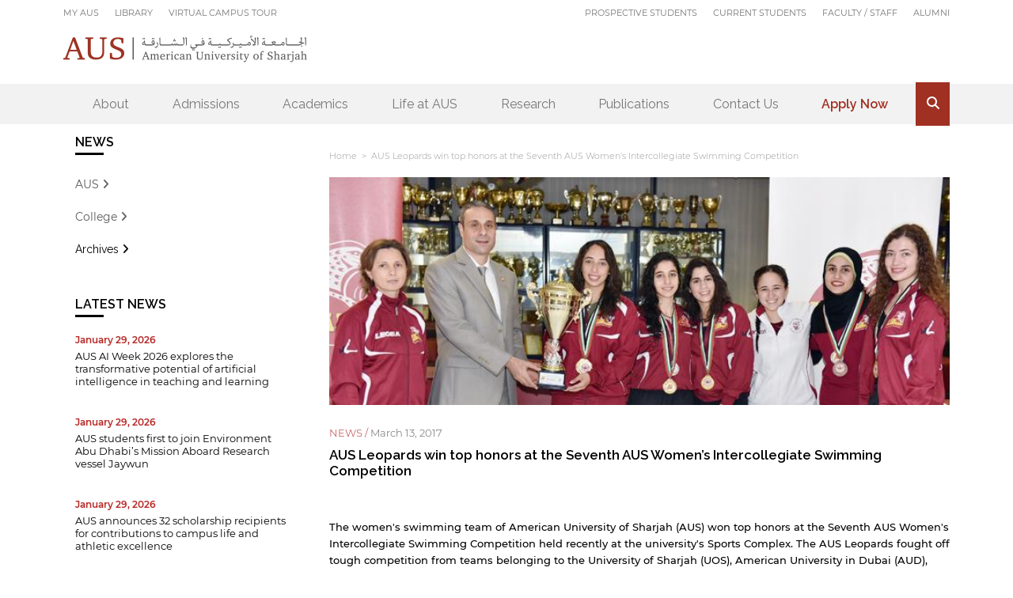

--- FILE ---
content_type: text/html; charset=utf-8
request_url: https://www.aus.edu/media/news/aus-leopards-win-top-honors-at-the-seventh-aus-womens-intercollegiate-swimming
body_size: 17173
content:
<!DOCTYPE html>
<html lang="en">

<head profile="http://www.w3.org/1999/xhtml/vocab">
  <!--[if IE]><![endif]-->
<link rel="dns-prefetch" href="//player.vimeo.com" />
<link rel="preconnect" href="//player.vimeo.com" />
<link rel="dns-prefetch" href="//static.addtoany.com" />
<link rel="preconnect" href="//static.addtoany.com" />
<link rel="dns-prefetch" href="//code.jquery.com" />
<link rel="preconnect" href="//code.jquery.com" />
<link rel="dns-prefetch" href="//script.crazyegg.com" />
<link rel="preconnect" href="//script.crazyegg.com" />
<meta http-equiv="Content-Type" content="text/html; charset=utf-8" />
<script type="application/ld+json">{
    "@context": "https://schema.org/",
    "@type": "NewsArticle",
    "mainEntityOfPage": {
      "@type": "WebPage",
      "@id": "https://www.aus.edu/media/news/aus-leopards-win-top-honors-at-the-seventh-aus-womens-intercollegiate-swimming"
    },
    "headline": "AUS Leopards win top honors at the Seventh AUS Women’s Intercollegiate Swimming Competition",
    "description": "The women&#39;s swimming team of American University of Sharjah (AUS) won top honors at the Seventh AUS Women&#39;s Intercollegiate Swimming Competition held recently at the university&#39;s Sports Complex. The AUS Leopards fought off tough competition from teams belonging to the University of Sharjah (UOS), American University in Dubai (AUD), Manipal University Dubai (MUD) and the United Arab Emirates University-Al Ain (UAEU), to emerge as victors....",
    "image": {
      "@type": "ImageObject",
      "url": "https://www.aus.edu/sites/default/files/s_2.jpg",
      "width": "",
      "height": ""
    },
    "author": {
      "@type": "Organization",
      "name": "American University of Sharjah",
      "url": "https://www.aus.edu/"
    },
    "publisher": {
      "@type": "Organization",
      "name": "American University of Sharjah",
      "logo": {
        "@type": "ImageObject",
        "url": "https://www.aus.edu/images/aus_logo_sq.jpg",
        "width": "160",
        "height": "160"
      }
    },
    "datePublished": "2017-03-13",
    "dateModified": "2017-03-13"
  }</script>
<link rel="shortcut icon" href="https://www.aus.edu/sites/default/files/favicon.ico" type="image/vnd.microsoft.icon" />
<meta name="viewport" content="width=device-width, initial-scale=1, maximum-scale=1" />
<link rel="apple-touch-icon" href="/sites/all/themes/aus/assets/logo-192.png" />
<meta name="description" content="The women&#039;s swimming team of American University of Sharjah (AUS) won top honors at the Seventh AUS Women&#039;s Intercollegiate Swimming Competition held recently at the university&#039;s Sports Complex." />
<meta name="generator" content="Drupal 7 (https://www.drupal.org)" />
<link rel="canonical" href="https://www.aus.edu/media/news/aus-leopards-win-top-honors-at-the-seventh-aus-womens-intercollegiate-swimming" />
<link rel="shortlink" href="https://www.aus.edu/node/53228" />
<meta property="og:site_name" content="American University of Sharjah" />
<meta property="og:type" content="article" />
<meta property="og:title" content="AUS Leopards win top honors at the Seventh AUS Women’s Intercollegiate Swimming Competition" />
<meta property="og:url" content="https://www.aus.edu/media/news/aus-leopards-win-top-honors-at-the-seventh-aus-womens-intercollegiate-swimming" />
<meta property="og:description" content="The women&#039;s swimming team of American University of Sharjah (AUS) won top honors at the Seventh AUS Women&#039;s Intercollegiate Swimming Competition held recently at the university&#039;s Sports Complex." />
<meta property="og:updated_time" content="2017-10-03T20:52:03+04:00" />
<meta property="og:image" content="https://www.aus.edu/sites/default/files/s_2.jpg" />
<meta property="og:image:url" content="https://www.aus.edu/sites/default/files/s_2.jpg" />
<meta property="og:image:secure_url" content="https://www.aus.edu/sites/default/files/s_2.jpg" />
<meta name="twitter:card" content="summary" />
<meta name="twitter:url" content="https://www.aus.edu/media/news/aus-leopards-win-top-honors-at-the-seventh-aus-womens-intercollegiate-swimming" />
<meta name="twitter:title" content="AUS Leopards win top honors at the Seventh AUS Women’s" />
<meta property="article:published_time" content="2017-03-13T13:47:00+04:00" />
<meta property="article:modified_time" content="2017-10-03T20:52:03+04:00" />
<meta name="dcterms.title" content="AUS Leopards win top honors at the Seventh AUS Women’s Intercollegiate Swimming Competition" />
<meta name="dcterms.type" content="Text" />
<meta name="dcterms.format" content="text/html" />
<meta name="dcterms.identifier" content="https://www.aus.edu/media/news/aus-leopards-win-top-honors-at-the-seventh-aus-womens-intercollegiate-swimming" />
<noscript><img height="1" width="1" style="display:none" src="https://www.facebook.com/tr?id=564729801281066&ev=PageView&noscript=1"/></noscript><noscript><img height="1" width="1" style="display:none" src="https://www.facebook.com/tr?id=941954939278162&ev=PageView&noscript=1"/></noscript>  <title>AUS Leopards win top honors at the Seventh AUS Women’s Intercollegiate Swimming Competition | American University of Sharjah  </title>
    <meta name="developer" content="Majed Al-Chatti" />
  <meta name="viewport" content="width=device-width, initial-scale=1">
  <meta name="robots" content="max-image-preview:large">
  <link type="text/css" rel="stylesheet" href="/sites/default/files/advagg_css/css__yVFxSchENDQzsD7Ht4aYvWj5rEGLEfvaBQ3q0NcIanE__jnK8OlT8IeIxqHIEfshbopUAv4iWLQiu0UeCB0lr3cA__wXIFG3QJStXHRoBTDRj5GUU7Z1ooA80tTCfq_PGBQ-8.css" media="all" />
<link type="text/css" rel="stylesheet" href="/sites/default/files/advagg_css/css__74bx9GHHIKDIGnAaGWMGccw0kF63cOo1Q1WBj5Zz9p0__IHwO1ZHtMFBw7nEz5HejqSNXd1BPmtp5J-4I3WQIgAU__wXIFG3QJStXHRoBTDRj5GUU7Z1ooA80tTCfq_PGBQ-8.css" media="all" />
<link type="text/css" rel="stylesheet" href="/sites/default/files/advagg_css/css__DDelfP-1IRZqUX7TwOjgBaqf2vNF6yPOAb8IbNuhIcs__csa97vITrg2xyiGNSv9lMSZzT6LCxMSJoaYwbq7_iwM__wXIFG3QJStXHRoBTDRj5GUU7Z1ooA80tTCfq_PGBQ-8.css" media="all" />
<link type="text/css" rel="stylesheet" href="/sites/default/files/advagg_css/css__bLpTEwgLsOOhtazzuOmnXOgxtHJS8APCVZN_PSWZlFQ__w2aCVlT8sx_5U-jS5MLP3e2TibdJrWdfizir-xnd-Uc__wXIFG3QJStXHRoBTDRj5GUU7Z1ooA80tTCfq_PGBQ-8.css" media="all" />
<link type="text/css" rel="stylesheet" href="/sites/default/files/advagg_css/css__EhbHWbfIgLhfalStSag8JGgNIA2lQY5LPsWPW02sHsE__zP_rizzc4qHOh3DzaZpjlh19RdPh0kSFJQz9lVThelU__wXIFG3QJStXHRoBTDRj5GUU7Z1ooA80tTCfq_PGBQ-8.css" media="all" />
<link type="text/css" rel="stylesheet" href="/sites/default/files/advagg_css/css__s-yvndMgo9u9UMZFnu7jEE26P-Qr9rvou07HElv1QEk__KL9fbWPuy1w7FTOJbl6O-OKiDC0zANERthXhZ7dFf50__wXIFG3QJStXHRoBTDRj5GUU7Z1ooA80tTCfq_PGBQ-8.css" media="all" />
<link type="text/css" rel="stylesheet" href="/sites/default/files/advagg_css/css__WF0PRotZAhCcl0aJjY5W2LYj8UwiYuB2dZEFluOh3Tc__FviX13FUB-Ppa2XB29BUIJQZ1Wg-F5XiDE7XD5y7mjQ__wXIFG3QJStXHRoBTDRj5GUU7Z1ooA80tTCfq_PGBQ-8.css" media="all" />
<link type="text/css" rel="stylesheet" href="/sites/default/files/advagg_css/css___Qm6bxk6MP5ExpzPxW6jD5sh687Jy48M6DSjxC_J0XM__RbUnOoQRFtT67UYyGZg_rLvVjnuyIgaSlu6lSlwnajE__wXIFG3QJStXHRoBTDRj5GUU7Z1ooA80tTCfq_PGBQ-8.css" media="all" />
<link type="text/css" rel="stylesheet" href="/sites/default/files/advagg_css/css__BrbKig_yv-tIp2esDbSgkcbnJlmvk3kDPVpGbMZDL7U__vvduhYHQSTRqaP7pGVh43rEnPLWNb5c6JI5SoTFRNTM__wXIFG3QJStXHRoBTDRj5GUU7Z1ooA80tTCfq_PGBQ-8.css" media="all" />
<link type="text/css" rel="stylesheet" href="/sites/default/files/advagg_css/css__jo4HuKjj56GU3PZc9mfYO4ivUlnZoNsOK8U1juMCVnQ__Vocn-jeC3VBXbBRkooAivprIJyPynlB30uQ_CcCGdeA__wXIFG3QJStXHRoBTDRj5GUU7Z1ooA80tTCfq_PGBQ-8.css" media="all" />
<link type="text/css" rel="stylesheet" href="/sites/default/files/advagg_css/css__lNW1T4F2XaZEhCtliBtQ1RcVDyyuNDHk3pzIpQy2VzA__wNTjsCVaNUtW_xprV2prfu5CjND7JX5FfC9Ze4uXxg8__wXIFG3QJStXHRoBTDRj5GUU7Z1ooA80tTCfq_PGBQ-8.css" media="all" />
<link type="text/css" rel="stylesheet" href="/sites/default/files/advagg_css/css__wWH92gY9Agf6NdWXgWPQj8g0acVi6PCQKmrrZjOkVxY__q1Glp8U2vpGaEEUWDC348Eh3o57AaHguLgcpKeNJ7cM__wXIFG3QJStXHRoBTDRj5GUU7Z1ooA80tTCfq_PGBQ-8.css" media="all" />
<meta name="facebook-domain-verification" content="2cix3sjhjxp4jstgp9b7smr5cvlw7d" />
  <script src="//code.jquery.com/jquery-1.12.4.min.js"></script>
<script>
<!--//--><![CDATA[//><!--
window.jQuery || document.write("<script src='/sites/all/modules/jquery_update/replace/jquery/1.12/jquery.min.js'>\x3C/script>")
//--><!]]>
</script>
<script defer="defer" src="//script.crazyegg.com/pages/scripts/0088/5625.js"></script>
<script async="async" src="https://www.aus.edu/sites/default/files/googleanalytics/js?t9k7zu"></script>
<script src="/sites/default/files/advagg_js/js__SlxZR0T0y0knhPGspoKKlEQqbk_RdNNsHwLrlCQRTSo__Q2sT36t2X6lXoya939QXj2LDloXfi80UkkIxJb_qxU8__wXIFG3QJStXHRoBTDRj5GUU7Z1ooA80tTCfq_PGBQ-8.js" defer="defer"></script>
<script src="/sites/default/files/advagg_js/js__j4ATpVhIW-7326PiFzuu-HSPPG1_QamYPLzJPnDbYUg__aYe421B4Ow38qr53KnlVx1rtxF-hj7ho0NY79iLheR0__wXIFG3QJStXHRoBTDRj5GUU7Z1ooA80tTCfq_PGBQ-8.js"></script>
<script src="/sites/default/files/advagg_js/js__ntpEeoM6w83z41vIIolP004ZlxT34QOonAL6uD63DbA__NCQc4patHKUCWxPinEGRCDuK5ls3ZzLzR0dRC2BeZhc__wXIFG3QJStXHRoBTDRj5GUU7Z1ooA80tTCfq_PGBQ-8.js"></script>
<script src="/sites/default/files/advagg_js/js__jrNXKwbeSg5Wh-SfScRxqfkjP90a08rTTminJ0Sb6DM__3p32aiIiGaAxVwMG9d_gabxYmYNWRFZPjVwowKpdz3Y__wXIFG3QJStXHRoBTDRj5GUU7Z1ooA80tTCfq_PGBQ-8.js"></script>
<script src="/sites/default/files/advagg_js/js__YT6D1B_BKxvm6JCH_t9sZNI5L6yITa_DlU5QcSlOkAU__OXobH7d1IP1o3WABlniIrU_-pcJacVSIPUv9bpD-6pQ__wXIFG3QJStXHRoBTDRj5GUU7Z1ooA80tTCfq_PGBQ-8.js"></script>
<script src="/sites/default/files/advagg_js/js__7LMYItDWM21tz-JQvUir3id6PfM86tSxO-GfLumvnbk__QZq1_IsKFnL7551geqbEAE46TRG4WN3CQlcXxonBHlQ__wXIFG3QJStXHRoBTDRj5GUU7Z1ooA80tTCfq_PGBQ-8.js"></script>
<script src="/sites/default/files/advagg_js/js__-2Bvvy79fvtsq1vqBP0T5ckUGq_H5yH9MZxp3Kk_iyA__iq6THkQDErmExlDx4t-Q-2vLa9VndniBlxpvM87ycaM__wXIFG3QJStXHRoBTDRj5GUU7Z1ooA80tTCfq_PGBQ-8.js"></script>
<script src="/sites/default/files/advagg_js/js__b1v75gFsTvyHePSrYavSsNyfdKKcTq0FaSusjbQPNcE__UsD_bm-UAj9MmiATg8aqWb8wjlhFskolMgczW4Fen_g__wXIFG3QJStXHRoBTDRj5GUU7Z1ooA80tTCfq_PGBQ-8.js"></script>
<script src="/sites/default/files/advagg_js/js__4PymeFcjKFJ061JJUQfIToYLjXp8tAWgFRlmbvKlu9I__JROICMU2zkY8iKXc1VToO2CbdRzXUo-a1OkjpIdG3xA__wXIFG3QJStXHRoBTDRj5GUU7Z1ooA80tTCfq_PGBQ-8.js"></script>
<script>
<!--//--><![CDATA[//><!--
jQuery.extend(Drupal.settings, {"basePath":"\/","pathPrefix":"","setHasJsCookie":0,"ajaxPageState":{"theme":"aus","theme_token":"d0TZGcU8CiwI99CfWB7Fbs0Ys-fraVYHebNGhL2pPkI"},"isLogin":false,"aus_flipbook_pdf3d":1,"baseUrl":"https:\/\/www.aus.edu\/","bypassLicenseValidation":0,"colorbox":{"opacity":"0.85","current":"{current} of {total}","previous":"\u00ab Prev","next":"Next \u00bb","close":"Close","maxWidth":"98%","maxHeight":"98%","fixed":true,"mobiledetect":false,"mobiledevicewidth":"480px","file_public_path":"\/sites\/default\/files","specificPagesDefaultValue":"admin*\nimagebrowser*\nimg_assist*\nimce*\nnode\/add\/*\nnode\/*\/edit\nprint\/*\nprintpdf\/*\nsystem\/ajax\nsystem\/ajax\/*"},"custom_search":{"form_target":"_self","solr":0},"better_exposed_filters":{"datepicker":false,"slider":false,"settings":[],"autosubmit":false,"views":{"news":{"displays":{"news_archive":{"filters":[]},"latest_news":{"filters":[]}}}}},"form_placeholder":{"fallback_support":false,"include":"input,textarea","exclude":"body.page-node-add input,body.page-node-add textarea,body.page-admin input,.pane-views-exp-blog-blog-main-listing .views-widget-filter-title input,#aus-events-form textarea","required_indicator":"leave"},"urlIsAjaxTrusted":{"\/media\/news":true,"\/media\/news\/aus-leopards-win-top-honors-at-the-seventh-aus-womens-intercollegiate-swimming":true},"ckeditor_accordion":{"collapseAll":1},"mobile_navigation":{"breakpoint":"all and (min-width: 860px) and (min-device-width: 860px), (max-device-width: 1920px) and (min-width: 860px) and (orientation:landscape)","menuSelector":"#block-menu-menu-header-top-menu","menuPlugin":"basic","showEffect":"fixed_right","showItems":"all","tabHandler":1,"menuWidth":"95","specialClasses":0,"mainPageSelector":"#header-top-row","useMask":1,"menuLabel":"Info for \u003E","expandActive":0},"responsive_menus":[{"selectors":".menu-row .menu-block-wrapper","container":".menu-row","trigger_txt":"","close_txt":"X","close_size":"18px","position":"right","media_size":"840","show_children":"1","expand_children":"1","expand_txt":"+","contract_txt":"-","remove_attrs":"1","responsive_menus_style":"mean_menu"}],"googleanalytics":{"account":["G-4EVD5DJ4RX"],"trackOutbound":1,"trackMailto":1,"trackDownload":1,"trackDownloadExtensions":"7z|aac|arc|arj|asf|asx|avi|bin|csv|doc(x|m)?|dot(x|m)?|exe|flv|gif|gz|gzip|hqx|jar|jpe?g|js|mp(2|3|4|e?g)|mov(ie)?|msi|msp|pdf|phps|png|ppt(x|m)?|pot(x|m)?|pps(x|m)?|ppam|sld(x|m)?|thmx|qtm?|ra(m|r)?|sea|sit|tar|tgz|torrent|txt|wav|wma|wmv|wpd|xls(x|m|b)?|xlt(x|m)|xlam|xml|z|zip","trackColorbox":1,"trackUrlFragments":1}});
//--><!]]>
</script>
</head>

<body class="html not-front not-logged-in no-sidebars page-node page-node- page-node-53228 node-type-news-article" >
  <div id="skip-link">
    <a href="#main-content" class="element-invisible element-focusable">Skip to main content</a>
  </div>
  <noscript aria-hidden="true"><iframe src="https://www.googletagmanager.com/ns.html?id=GTM-MBW4VX9" height="0" width="0" style="display:none;visibility:hidden"></iframe></noscript><!-- Google Tag Manager (noscript) -->
<noscript><iframe src="https://www.googletagmanager.com/ns.html?id=GTM-MBW4VX9"
height="0" width="0" style="display:none;visibility:hidden"></iframe></noscript>
<!-- End Google Tag Manager (noscript) -->
  <div class="header-top-row">
	<div class="inside">
		  <div class="region region-header-top">
    <div id="block-menu-menu-header-top-left" class="block block-menu">

    
  <div class="content">
    <ul class="menu"><li class="first leaf"><a href="https://my.aus.edu" target="_blank">MY AUS</a></li>
<li class="leaf"><a href="http://library.aus.edu/" target="_blank">Library</a></li>
<li class="last leaf"><a href="https://www.aus.edu/tour">Virtual Campus Tour</a></li>
</ul>  </div>
</div>
<div id="block-menu-menu-header-top-menu" class="block block-menu">

    
  <div class="content">
    <ul class="menu"><li class="first collapsed"><a href="/prospective-students">Prospective Students</a></li>
<li class="collapsed"><a href="/current-students">Current Students</a></li>
<li class="collapsed"><a href="/faculty-and-staff">Faculty / Staff</a></li>
<li class="last collapsed"><a href="/alumni">Alumni</a></li>
</ul>  </div>
</div>
<div id="block-block-11" class="block block-block">

    
  <div class="content">
    <span class="mc-btn-mcsearch">S</span>  </div>
</div>
  </div>
	</div>
</div>

<div class="header-row">
	<div class="inside">
			</div>
</div>
<div class="mc-content-container">
	  <div class="region region-content">
    <div id="block-system-main" class="block block-system">

    
  <div class="content">
    <div class="panel-flexible panels-flexible-default_page clearfix" id="main">
<div class="panel-flexible-inside panels-flexible-default_page-inside">
<div class="panels-flexible-row panels-flexible-row-default_page-main-row panels-flexible-row-first clearfix menu-row">
  <div class="inside panels-flexible-row-inside panels-flexible-row-default_page-main-row-inside panels-flexible-row-inside-first clearfix">
<div class="panels-flexible-region panels-flexible-region-default_page-header panels-flexible-region-first panels-flexible-region-last menu-region">
  <div class="inside panels-flexible-region-inside panels-flexible-region-default_page-header-inside panels-flexible-region-inside-first panels-flexible-region-inside-last">
<div class="panel-pane pane-page-logo" 	>
	<div class="pane-content">
		<a href="/" rel="home" id="logo" title="Home"><img typeof="foaf:Image" src="https://www.aus.edu/sites/default/files/aus-default-logo.png" alt="Home" /></a>	</div>
</div><div class="panel-separator"></div><div class="panel-pane pane-menu-tree pane-main-menu"  >
  
      
  
  <div class="pane-content">
    <div class="menu-block-wrapper menu-block-ctools-main-menu-1 menu-name-main-menu parent-mlid-0 menu-level-1">
  <ul class="menu"><li class="first expanded menu-mlid-6167 mc-multi-col-2"><span class="nolink" tabindex="0">About</span><ul class="menu"><li class="first leaf has-children menu-mlid-6173 floated"><a href="/about/aus-at-a-glance">AUS at a Glance</a></li>
<li class="leaf menu-mlid-6172"><a href="/about/vision-of-the-founder">Vision of the Founder</a></li>
<li class="leaf has-children menu-mlid-58016"><a href="/leadership">Leadership</a></li>
<li class="leaf menu-mlid-66531"><a href="/about/strategic-plan-2025-2030">Strategic Plan  2025–2030</a></li>
<li class="leaf menu-mlid-52416"><a href="/about/rankings">Rankings</a></li>
<li class="leaf menu-mlid-58671"><a href="/media/news">News</a></li>
<li class="leaf has-children menu-mlid-58676"><a href="/media/events">Events</a></li>
<li class="leaf menu-mlid-55866"><a href="/about/working-at-aus">Employment</a></li>
<li class="leaf has-children menu-mlid-6175"><a href="/about/partners-and-community">Partners and Community</a></li>
<li class="leaf menu-mlid-66196"><a href="/about/discover-sharjah">Discover Sharjah</a></li>
<li class="leaf has-children menu-mlid-6176"><a href="/about/visit-and-explore">Visit and Explore</a></li>
<li class="leaf has-children menu-mlid-55881"><a href="/about/celebrating-our-silver-jubilee">Silver Jubilee</a></li>
<li class="leaf menu-mlid-58711"><a href="/about/media-center">Media Center</a></li>
<li class="leaf menu-mlid-66536"><a href="/about/institutional-research-and-analytics">Institutional Research and Analytics</a></li>
<li class="last leaf menu-mlid-67086"><a href="/about/aus-self-study-for-msche-reaccreditation">MSCHE Reaccreditation</a></li>
</ul></li>
<li class="expanded menu-mlid-6168 mc-multi-col-2"><span class="nolink" tabindex="0">Admissions</span><ul class="menu"><li class="first leaf has-children menu-mlid-6238"><a href="/admissions/study-at-aus">Study at AUS</a></li>
<li class="leaf menu-mlid-49136"><a href="/prospective-students">Prospective Students</a></li>
<li class="leaf has-children menu-mlid-6239"><a href="/admissions/bachelors-degrees">Bachelor&#039;s Degrees</a></li>
<li class="leaf has-children menu-mlid-6240"><a href="/admissions/masters-degrees">Master&#039;s Degrees</a></li>
<li class="leaf has-children menu-mlid-18416"><a href="/admissions/doctoral-degrees">Doctoral Degrees</a></li>
<li class="leaf menu-mlid-21866"><a href="/admissions/admission-publications">Admission Publications</a></li>
<li class="leaf has-children menu-mlid-6241"><a href="/admissions/international-students">International Students</a></li>
<li class="leaf menu-mlid-31401"><a href="/admissions/contact">Contact Admissions</a></li>
<li class="leaf menu-mlid-6253"><a href="/admissions/financial-grants-and-scholarships">Grants and Scholarships</a></li>
<li class="leaf menu-mlid-6255"><a href="/admissions/sponsorship-liaison-services">Sponsorship Liaison Services</a></li>
<li class="leaf has-children menu-mlid-6256"><a href="/admissions/testing-center">Testing Center</a></li>
<li class="leaf menu-mlid-58766"><a href="/admissions/new-student-guide">New Undergraduate Student Guide</a></li>
<li class="leaf menu-mlid-63946"><a href="https://www.aus.edu/admissions/orientation/undergraduate">Undergraduate Orientation</a></li>
<li class="leaf menu-mlid-66246"><a href="/admissions/guide-for-new-graduate-students">New Graduate Student Guide</a></li>
<li class="leaf menu-mlid-67066"><a href="https://www.aus.edu/admissions/orientation/graduate">Graduate Orientation</a></li>
<li class="leaf menu-mlid-49126"><a href="/admissions/file-completion">File Completion</a></li>
<li class="leaf has-children menu-mlid-16936"><a href="/admissions/payment-guide">Payment Guide</a></li>
<li class="leaf menu-mlid-63336"><a href="https://www.aus.edu/accessability">Students with Disabilities</a></li>
<li class="last leaf menu-mlid-67071"><a href="/admissions/executive-and-continuing-education">Executive and Continuing Education</a></li>
</ul></li>
<li class="expanded menu-mlid-6171 mc-multi-col-2"><span class="nolink" tabindex="0">Academics</span><ul class="menu"><li class="first leaf has-children menu-mlid-6453"><a href="/colleges-and-schools">Colleges and Schools</a></li>
<li class="leaf menu-mlid-6454"><a href="/academics/departments-and-programs">Programs and Departments</a></li>
<li class="leaf menu-mlid-66256"><a href="/academics/graduate-studies">Graduate Studies</a></li>
<li class="leaf has-children menu-mlid-63961"><a href="/academics/achievement-academy">Achievement Academy</a></li>
<li class="leaf has-children menu-mlid-6464"><a href="/academics/general-education-program">General Education Program</a></li>
<li class="leaf menu-mlid-41581"><a href="/academics/accelerated-masters-program">Accelerated Master’s Program</a></li>
<li class="leaf has-children menu-mlid-6475"><a href="/academics/international-study-and-exchange">International Study and Exchange</a></li>
<li class="leaf has-children menu-mlid-6474"><a href="/academics/registrars-services">Registrar&#039;s Services</a></li>
<li class="leaf has-children menu-mlid-6478"><a href="/academics/asc">Academic Support Center</a></li>
<li class="leaf has-children menu-mlid-6455"><a href="/academics/services-and-resources">Services and Resources</a></li>
<li class="leaf menu-mlid-58611"><a href="/academics/faculty-hub">Meet the Faculty</a></li>
<li class="last leaf menu-mlid-21171"><a href="https://library.aus.edu">Library</a></li>
</ul></li>
<li class="expanded menu-mlid-6169 mc-multi-col-2"><span class="nolink" tabindex="0">Life at AUS</span><ul class="menu"><li class="first leaf menu-mlid-59466"><a href="/tour">Virtual Campus Tour</a></li>
<li class="leaf has-children menu-mlid-6312"><a href="/life-at-aus/around-campus">Around Campus</a></li>
<li class="leaf menu-mlid-55851"><a href="/life-at-aus/one-stop-the-aus-solution-center">One Stop Solution Center</a></li>
<li class="leaf menu-mlid-55786"><a href="/life-at-aus/residential-halls">Residential Halls</a></li>
<li class="leaf menu-mlid-6332"><a href="/life-at-aus/commercial-outlets">Commercial Outlets</a></li>
<li class="leaf has-children menu-mlid-6316"><a href="/life-at-aus/athletics-and-recreation">Athletics and Recreation</a></li>
<li class="leaf has-children menu-mlid-57116"><a href="/life-at-aus/celebrating-our-graduates">Celebrating our Graduates</a></li>
<li class="leaf has-children menu-mlid-6315"><a href="/life-at-aus/health-and-wellness">Health and Wellness</a></li>
<li class="leaf has-children menu-mlid-6314"><a href="/life-at-aus/student-life">Student Life</a></li>
<li class="leaf menu-mlid-66336"><a href="/life-at-aus/sustainability">Sustainability</a></li>
<li class="leaf menu-mlid-49691"><a href="https://w.aus.edu/merchandise">Merchandise</a></li>
<li class="leaf menu-mlid-62591"><a href="/alumni">Alumni</a></li>
<li class="leaf has-children menu-mlid-6331"><a href="/life-at-aus/on-campus-services">On-Campus Services</a></li>
<li class="leaf menu-mlid-63341"><a href="/life-at-aus/empowering-every-student-accessibility-support">Students with Disabilities</a></li>
<li class="leaf menu-mlid-64546"><a href="/life-at-aus/fazaa">Fazaa</a></li>
<li class="leaf menu-mlid-66216"><a href="/life-at-aus/complaint-hotline">Complaint Hotline</a></li>
<li class="last leaf menu-mlid-66546"><a href="/life-at-aus/vibrant-cultural-offerings">Engage Arts</a></li>
</ul></li>
<li class="expanded menu-mlid-38586"><a href="/research">Research</a><ul class="menu"><li class="first leaf menu-mlid-63886"><a href="/research/research-centers">Research Centers</a></li>
<li class="leaf has-children menu-mlid-40396"><a href="/research/faculty-research">Faculty Research</a></li>
<li class="leaf menu-mlid-66181"><a href="/research/endowed-chairs-and-professorships">Endowed Chairs and Professorships</a></li>
<li class="leaf menu-mlid-66161"><a href="/research/university-research-and-creative-works-council-urcwc">University Research and Creative Works Council</a></li>
<li class="last leaf menu-mlid-66396"><a href="/research/equipment">Research Equipment Catalog</a></li>
</ul></li>
<li class="collapsed menu-mlid-66526"><a href="/publications">Publications</a></li>
<li class="leaf menu-mlid-23501"><a href="/contact">Contact Us</a></li>
<li class="leaf menu-mlid-23506" id="apply-now"><a href="https://www.aus.edu/apply">Apply Now</a></li>
<li class="last leaf menu-mlid-23511"><span class="mc-btn-mcsearch nolink" tabindex="0">.</span></li>
</ul></div>
  </div>

  
  </div>
  </div>
</div>
  </div>
</div>
<div class="panels-flexible-row panels-flexible-row-default_page-1 clearfix banner-row">
  <div class="inside panels-flexible-row-inside panels-flexible-row-default_page-1-inside clearfix">
<div class="panels-flexible-region panels-flexible-region-default_page-menu panels-flexible-region-first panels-flexible-region-last banner-row">
  <div class="inside panels-flexible-region-inside panels-flexible-region-default_page-menu-inside panels-flexible-region-inside-first panels-flexible-region-inside-last">
  </div>
</div>
  </div>
</div>
<div class="panels-flexible-row panels-flexible-row-default_page-2 clearfix breadcrumbs-row">
  <div class="inside panels-flexible-row-inside panels-flexible-row-default_page-2-inside clearfix">
<div class="panels-flexible-region panels-flexible-region-default_page-banner panels-flexible-region-first panels-flexible-region-last breadcrumbs-region">
  <div class="inside panels-flexible-region-inside panels-flexible-region-default_page-banner-inside panels-flexible-region-inside-first panels-flexible-region-inside-last">
  </div>
</div>
  </div>
</div>
<div class="panels-flexible-row panels-flexible-row-default_page-4 panels-flexible-row-last clearfix content-row">
  <div class="inside panels-flexible-row-inside panels-flexible-row-default_page-4-inside panels-flexible-row-inside-last clearfix">
<div class="panels-flexible-region panels-flexible-region-default_page-content panels-flexible-region-first left-sidebar-region">
  <div class="inside panels-flexible-region-inside panels-flexible-region-default_page-content-inside panels-flexible-region-inside-first">
<div class="panel-pane pane-block pane-views-exp-news-news-hub"  >
  
        <h2 class="pane-title">
      <a href="/media/news">News</a>    </h2>
    
  
  <div class="pane-content">
    <form class="ctools-auto-submit-full-form" action="/media/news" method="get" id="views-exposed-form-news-news-hub" accept-charset="UTF-8"><div><div class="views-exposed-form">
  <div class="views-exposed-widgets clearfix">
          <div id="edit-field-news-label-tid-wrapper" class="views-exposed-widget views-widget-filter-field_news_label_tid">
                  <label for="edit-field-news-label-tid">
            AUS          </label>
                        <div class="views-widget">
          <div class="form-item form-type-select form-item-field-news-label-tid">
 <div class="bef-select-as-links"><div class="form-item">
 <div id="edit-field-news-label-tid-all" class="form-item form-type-bef-link form-item-edit-field-news-label-tid-all">
 <a href="https://www.aus.edu/media/news" class="active">- Any -</a>
</div>
<div id="edit-field-news-label-tid-7096" class="form-item form-type-bef-link form-item-edit-field-news-label-tid-7096">
 <a href="https://www.aus.edu/media/news?field_news_label_tid=7096">Academics</a>
</div>
<div id="edit-field-news-label-tid-6862" class="form-item form-type-bef-link form-item-edit-field-news-label-tid-6862">
 <a href="https://www.aus.edu/media/news?field_news_label_tid=6862">Administration</a>
</div>
<div id="edit-field-news-label-tid-6851" class="form-item form-type-bef-link form-item-edit-field-news-label-tid-6851">
 <a href="https://www.aus.edu/media/news?field_news_label_tid=6851">Admissions</a>
</div>
<div id="edit-field-news-label-tid-6856" class="form-item form-type-bef-link form-item-edit-field-news-label-tid-6856">
 <a href="https://www.aus.edu/media/news?field_news_label_tid=6856">Alumni</a>
</div>
<div id="edit-field-news-label-tid-9451" class="form-item form-type-bef-link form-item-edit-field-news-label-tid-9451">
 <a href="https://www.aus.edu/media/news?field_news_label_tid=9451">cen-alumni-stories</a>
</div>
<div id="edit-field-news-label-tid-7241" class="form-item form-type-bef-link form-item-edit-field-news-label-tid-7241">
 <a href="https://www.aus.edu/media/news?field_news_label_tid=7241">Commencement</a>
</div>
<div id="edit-field-news-label-tid-6883" class="form-item form-type-bef-link form-item-edit-field-news-label-tid-6883">
 <a href="https://www.aus.edu/media/news?field_news_label_tid=6883">Conferences</a>
</div>
<div id="edit-field-news-label-tid-9436" class="form-item form-type-bef-link form-item-edit-field-news-label-tid-9436">
 <a href="https://www.aus.edu/media/news?field_news_label_tid=9436">COP28</a>
</div>
<div id="edit-field-news-label-tid-7021" class="form-item form-type-bef-link form-item-edit-field-news-label-tid-7021">
 <a href="https://www.aus.edu/media/news?field_news_label_tid=7021">Cultural Events</a>
</div>
<div id="edit-field-news-label-tid-7231" class="form-item form-type-bef-link form-item-edit-field-news-label-tid-7231">
 <a href="https://www.aus.edu/media/news?field_news_label_tid=7231">High Performance Computing</a>
</div>
<div id="edit-field-news-label-tid-7226" class="form-item form-type-bef-link form-item-edit-field-news-label-tid-7226">
 <a href="https://www.aus.edu/media/news?field_news_label_tid=7226">High Performance Computing Center</a>
</div>
<div id="edit-field-news-label-tid-7091" class="form-item form-type-bef-link form-item-edit-field-news-label-tid-7091">
 <a href="https://www.aus.edu/media/news?field_news_label_tid=7091">Research</a>
</div>
<div id="edit-field-news-label-tid-9301" class="form-item form-type-bef-link form-item-edit-field-news-label-tid-9301">
 <a href="https://www.aus.edu/media/news?field_news_label_tid=9301">Sharakah Program</a>
</div>
<div id="edit-field-news-label-tid-7086" class="form-item form-type-bef-link form-item-edit-field-news-label-tid-7086">
 <a href="https://www.aus.edu/media/news?field_news_label_tid=7086">Student Events</a>
</div>
<div id="edit-field-news-label-tid-7101" class="form-item form-type-bef-link form-item-edit-field-news-label-tid-7101">
 <a href="https://www.aus.edu/media/news?field_news_label_tid=7101">Sustainability</a>
</div>

</div>
<select style="display: none;" id="edit-field-news-label-tid" name="field_news_label_tid" class="form-select"><option value="All" selected="selected">- Any -</option><option value="7096">Academics</option><option value="6862">Administration</option><option value="6851">Admissions</option><option value="6856">Alumni</option><option value="9451">cen-alumni-stories</option><option value="7241">Commencement</option><option value="6883">Conferences</option><option value="9436">COP28</option><option value="7021">Cultural Events</option><option value="7231">High Performance Computing</option><option value="7226">High Performance Computing Center</option><option value="7091">Research</option><option value="9301">Sharakah Program</option><option value="7086">Student Events</option><option value="7101">Sustainability</option></select><input type="hidden" class="bef-new-value" name="field_news_label_tid" value="All" /></div>
</div>
        </div>
              </div>
          <div id="edit-og-group-ref-target-id-entityreference-filter-wrapper" class="views-exposed-widget views-widget-filter-og_group_ref_target_id_entityreference_filter">
                  <label for="edit-og-group-ref-target-id-entityreference-filter">
            College          </label>
                        <div class="views-widget">
          <div class="form-item form-type-select form-item-og-group-ref-target-id-entityreference-filter">
 <div class="bef-select-as-links"><div class="form-item">
 <div id="edit-og-group-ref-target-id-entityreference-filter-all" class="form-item form-type-bef-link form-item-edit-og-group-ref-target-id-entityreference-filter-all">
 <a href="https://www.aus.edu/media/news" class="active">- Any -</a>
</div>
<div id="edit-og-group-ref-target-id-entityreference-filter-54" class="form-item form-type-bef-link form-item-edit-og-group-ref-target-id-entityreference-filter-54">
 <a href="https://www.aus.edu/media/news?og_group_ref_target_id_entityreference_filter=54"> College of Architecture, Art and Design </a>
</div>
<div id="edit-og-group-ref-target-id-entityreference-filter-48" class="form-item form-type-bef-link form-item-edit-og-group-ref-target-id-entityreference-filter-48">
 <a href="https://www.aus.edu/media/news?og_group_ref_target_id_entityreference_filter=48"> College of Arts and Sciences </a>
</div>
<div id="edit-og-group-ref-target-id-entityreference-filter-41" class="form-item form-type-bef-link form-item-edit-og-group-ref-target-id-entityreference-filter-41">
 <a href="https://www.aus.edu/media/news?og_group_ref_target_id_entityreference_filter=41"> College of Engineering </a>
</div>
<div id="edit-og-group-ref-target-id-entityreference-filter-8" class="form-item form-type-bef-link form-item-edit-og-group-ref-target-id-entityreference-filter-8">
 <a href="https://www.aus.edu/media/news?og_group_ref_target_id_entityreference_filter=8"> School of Business Administration </a>
</div>

</div>
<select style="display: none;" id="edit-og-group-ref-target-id-entityreference-filter" name="og_group_ref_target_id_entityreference_filter" class="form-select"><option value="All" selected="selected">- Any -</option><option value="54"> College of Architecture, Art and Design </option><option value="48"> College of Arts and Sciences </option><option value="41"> College of Engineering </option><option value="8"> School of Business Administration </option></select><input type="hidden" class="bef-new-value" name="og_group_ref_target_id_entityreference_filter" value="All" /></div>
</div>
        </div>
              </div>
                    <div class="views-exposed-widget views-submit-button">
      <input class="ctools-use-ajax ctools-auto-submit-click js-hide element-hidden form-submit" type="submit" id="edit-submit-news" value="Apply" />    </div>
      </div>
</div>
</div></form>  </div>

  
  </div>
<div class="panel-separator"></div><div class="panel-pane pane-views-panes pane-news-news-archive"  >
  
        <h2 class="pane-title">
      Archives    </h2>
    
  
  <div class="pane-content">
    <div class="view view-news view-id-news view-display-id-news_archive view-dom-id-dbc67fa48a635c37106024cd4e1dfe78">
        
  
  
      <div class="view-content">
        <div class="views-summary views-summary-unformatted">        <a href="/media/news/2026">2026</a>
      </div>  <div class="views-summary views-summary-unformatted">        <a href="/media/news/2025">2025</a>
      </div>  <div class="views-summary views-summary-unformatted">        <a href="/media/news/2024">2024</a>
      </div>  <div class="views-summary views-summary-unformatted">        <a href="/media/news/2023">2023</a>
      </div>  <div class="views-summary views-summary-unformatted">        <a href="/media/news/2022">2022</a>
      </div>  <div class="views-summary views-summary-unformatted">        <a href="/media/news/2021">2021</a>
      </div>  <div class="views-summary views-summary-unformatted">        <a href="/media/news/2020">2020</a>
      </div>  <div class="views-summary views-summary-unformatted">        <a href="/media/news/2019">2019</a>
      </div>  <div class="views-summary views-summary-unformatted">        <a href="/media/news/2018">2018</a>
      </div>  <div class="views-summary views-summary-unformatted">        <a href="/media/news/2017">2017</a>
      </div>    </div>
  
  
  
  
  
  
</div>  </div>

  
  </div>
<div class="panel-separator"></div><div class="panel-pane pane-views-panes pane-news-latest-news"  >
  
        <h2 class="pane-title">
      Latest News    </h2>
    
  
  <div class="pane-content">
    <div class="view view-news view-id-news view-display-id-latest_news view-dom-id-ff66621ef959a55aaaaeb35152b9b89b">
        
  
  
      <div class="view-content">
        <div class="views-row views-row-1 views-row-odd views-row-first">
      
  <div class="views-field views-field-created">        <span class="field-content">January 29, 2026</span>  </div>  
  <div class="views-field views-field-title">        <span class="field-content"><a href="/media/news/aus-ai-week-2026-explores-the-transformative-potential-of-artificial-intelligence-in-teaching-and-learning">AUS AI Week 2026 explores the transformative potential of artificial intelligence in teaching and learning</a></span>  </div>  </div>
  <div class="views-row views-row-2 views-row-even">
      
  <div class="views-field views-field-created">        <span class="field-content">January 29, 2026</span>  </div>  
  <div class="views-field views-field-title">        <span class="field-content"><a href="/media/news/aus-students-first-to-join-environment-abu-dhabis-mission-aboard-research-vessel-jaywun">AUS students first to join Environment Abu Dhabi’s Mission Aboard Research vessel Jaywun</a></span>  </div>  </div>
  <div class="views-row views-row-3 views-row-odd">
      
  <div class="views-field views-field-created">        <span class="field-content">January 29, 2026</span>  </div>  
  <div class="views-field views-field-title">        <span class="field-content"><a href="/media/news/aus-announces-32-scholarship-recipients-for-contributions-to-campus-life-and-athletic-excellence">AUS announces 32 scholarship recipients for contributions to campus life and athletic excellence</a></span>  </div>  </div>
  <div class="views-row views-row-4 views-row-even">
      
  <div class="views-field views-field-created">        <span class="field-content">January 29, 2026</span>  </div>  
  <div class="views-field views-field-title">        <span class="field-content"><a href="/media/news/alef-group-partners-with-aus-for-the-2026-together-we-rise-campaign">Alef Group Partners with AUS for the 2026 &quot;Together We Rise&quot; Campaign</a></span>  </div>  </div>
  <div class="views-row views-row-5 views-row-odd views-row-last">
      
  <div class="views-field views-field-created">        <span class="field-content">January 28, 2026</span>  </div>  
  <div class="views-field views-field-title">        <span class="field-content"><a href="/media/news/cen-connects-senior-design-teams-with-industry-through-networking-and-matchmaking-workshop">CEN connects senior design teams with industry through networking and matchmaking workshop</a></span>  </div>  </div>
    </div>
  
  
  
  
  
  
</div>  </div>

  
  </div>
  </div>
</div>
<div class="panels-flexible-region panels-flexible-region-default_page-social panels-flexible-region-last right-sidebar-region">
  <div class="inside panels-flexible-region-inside panels-flexible-region-default_page-social-inside panels-flexible-region-inside-last">
<div class="panel-pane pane-page-breadcrumb"  >
  
      
  
  <div class="pane-content">
    <a href="/">Home</a>&nbsp;&nbsp;>&nbsp;&nbsp;AUS Leopards win top honors at the Seventh AUS Women’s Intercollegiate Swimming Competition  </div>

  
  </div>
<div class="panel-separator"></div><div class="panel-pane pane-node-content"  >
  
      
  
  <div class="pane-content">
    
<div class="node node-news-article full">
	<div class="field field-name-field-banner-image field-type-image field-label-hidden"><div class="field-items"><div class="field-item even" rel="" resource="https://www.aus.edu/sites/default/files/styles/optimized_640/public/s_2.jpg?itok=3tW7-9f7"><img typeof="foaf:Image" src="https://www.aus.edu/sites/default/files/styles/optimized_640/public/s_2.jpg?itok=3tW7-9f7" width="700" height="257" alt="" /></div></div></div>
	<div class="post-date">
		<span class="news-red">NEWS / </span>
		<span>March 13, 2017</span>
			</div>
	<h1 class="node-title">
		AUS Leopards win top honors at the Seventh AUS Women’s Intercollegiate Swimming Competition	</h1>

	<span class="a2a_kit a2a_kit_size_32 a2a_target addtoany_list" id="da2a_1">
      <a class="a2a_button_facebook"></a>
<a class="a2a_button_x"></a>
<a class="a2a_button_linkedin"></a>
<a class="a2a_button_whatsapp"></a>
<a class="a2a_button_copy_link"></a>
      <a class="a2a_dd addtoany_share_save" href="https://www.addtoany.com/share#url=https%3A%2F%2Fwww.aus.edu%2Fmedia%2Fnews%2Faus-leopards-win-top-honors-at-the-seventh-aus-womens-intercollegiate-swimming&amp;title=AUS%20Leopards%20win%20top%20honors%20at%20the%20Seventh%20AUS%20Women%E2%80%99s%20Intercollegiate%20Swimming%20Competition"></a>
      
    </span>
    <script type="text/javascript">
<!--//--><![CDATA[//><!--
if(window.da2a)da2a.script_load();
//--><!]]>
</script><div class="field field-name-body field-type-text-with-summary field-label-hidden"><div class="field-items"><div class="field-item even" property="content:encoded"><p>The women's swimming team of American University of Sharjah (AUS) won top honors at the Seventh AUS Women's Intercollegiate Swimming Competition held recently at the university's Sports Complex. The AUS Leopards fought off tough competition from teams belonging to the University of Sharjah (UOS), American University in Dubai (AUD), Manipal University Dubai (MUD) and the United Arab Emirates University-Al Ain (UAEU), to emerge as victors.</p>
<p>The competition featured five races that included 50-meter backstroke, breaststroke, butterfly, freestyle and 4 x 50 -meters freestyle team relay. </p>
<p>The Leopards excelled in three events, with Danya Khafaga doing exceptionally well and winning first place in both the 50-meter butterfly and the freestyle races. Maryam Al Shazly secured silver in the 50-meter back stroke and bronze in the 50-meter free style. Rawan Salah fought well in the 50-meters breast stroke to receive the silver medal. The AUS team defeated the competition to emerge winners in the 4x 50-meters freestyle relay.</p>
<p>University of Sharjah and United Arab Emirates University-Al Ain won second and third places respectively in the competition.</p>
<p>Dr. Moza Al Shehhi, Dean of Students, congratulated the AUS women's swimming team on their success and expressed her gratitude to all participants. She stressed on the importance of organizing such competitions for women in the region and promised that AUS will continue to provide more opportunities to women student athletes by organizing similar intercollegiate competitions in the future.</p>
<p>Dr. Mohamed Helal, Director of the Student Athletics and Recreation Department, presented the winners with awards at a ceremony held at the Sports Complex.</p>
</div></div></div></div>  </div>

  
  </div>
  </div>
</div>
  </div>
</div>
</div>
</div>
  </div>
</div>
  </div>
</div>
<div class="footer-row">
	<div class="inside">
		  <div class="region region-footer">
    <div id="block-menu-menu-footer-about-us" class="block block-menu">

    <h2>ABOUT US</h2>
  
  <div class="content">
    <ul class="menu"><li class="first leaf"><a href="/administration">Leadership Cabinet</a></li>
<li class="leaf"><a href="/about/aus-at-a-glance/accreditation">Accreditation</a></li>
<li class="leaf"><a href="https://www.aus.edu/working-at-aus">Employment</a></li>
<li class="leaf"><a href="/life-at-aus/around-campus/maps-and-directions">Maps and Directions</a></li>
<li class="leaf"><a href="/life-at-aus/around-campus/safety-and-security">Safety and Security</a></li>
<li class="last leaf"><a href="https://www.aus.edu/tour">Virtual Campus Tour</a></li>
</ul>  </div>
</div>
<div id="block-menu-menu-footer-apply" class="block block-menu">

    <h2>APPLY</h2>
  
  <div class="content">
    <ul class="menu"><li class="first leaf"><a href="/admissions/bachelors-degrees">Undergraduate</a></li>
<li class="leaf"><a href="/admissions/masters-degrees">Graduate</a></li>
<li class="last leaf"><a href="/academics/international-study-and-exchange">Study Abroad</a></li>
</ul>  </div>
</div>
<div id="block-block-1" class="block block-block">

    
  <div class="content">
    <p><img src="/sites/all/themes/aus/images/foot-logo.png" /></p>
  </div>
</div>
<div id="block-menu-menu-footer-resources" class="block block-menu">

    <h2>RESOURCES</h2>
  
  <div class="content">
    <ul class="menu"><li class="first leaf"><a href="/academics/services-and-resources/aus-catalogs">AUS Catalogs</a></li>
<li class="leaf"><a href="/resources/supplier-portal">Supplier Portal</a></li>
<li class="leaf"><a href="/academics/services-and-resources/academic-calendar">Academic Calendar</a></li>
<li class="leaf"><a href="/gallery/photos">Photo Gallery</a></li>
<li class="leaf"><a href="http://library.aus.edu/">Library</a></li>
<li class="last leaf"><a href="/faq">FAQ</a></li>
</ul>  </div>
</div>
<div id="block-menu-menu-footer-tools" class="block block-menu">

    <h2>TOOLS</h2>
  
  <div class="content">
    <ul class="menu"><li class="first leaf"><a href="http://email.aus.edu/">AUS Employee Email </a></li>
<li class="leaf"><a href="https://studentmail.aus.edu ">AUS Student Email </a></li>
<li class="leaf"><a href="https://my.aus.edu">MY AUS</a></li>
<li class="last leaf"><a href="https://www.aus.edu/life-at-aus/complaint-hotline">Complaint Hotline</a></li>
</ul>  </div>
</div>
  </div>
	</div>
</div>
<div class="footer-bottom-row">
	<div class="inside">
		  <div class="region region-footer-bottom">
    <div id="block-block-3" class="block block-block">

    
  <div class="content">
    <p>© 2025 American University of Sharjah. All rights reserved.</p>
  </div>
</div>
<div id="block-block-6" class="block block-block">

    
  <div class="content">
    <p class="social">
  <a target="_blank" href="https://www.facebook.com/ausharjah" title="">
    <i class="fa-brands fa-square-facebook fa-lg" aria-hidden="true"></i></a>
  <a target="_blank" href="https://www.twitter.com/AUSharjah" title="">
    <i class="fa-brands fa-x-twitter fa-lg" aria-hidden="true"></i></a>
  <a target="_blank" href="https://www.youtube.com/ausharjah" title="">
    <i class="fa-brands fa-youtube fa-lg" aria-hidden="true"></i></a>
  <a target="_blank" href="https://www.linkedin.com/school/20988/" title="">
    <i class="fa-brands fa-linkedin fa-lg" aria-hidden="true"></i></a>
  <a target="_blank" href="https://www.instagram.com/ausharjah/" title="">
    <i class="fa-brands fa-instagram fa-lg" aria-hidden="true"></i></a>
</p>  </div>
</div>
<div id="block-menu-menu-footer-bottom-menu" class="block block-menu">

    
  <div class="content">
    <ul class="menu"><li class="first leaf"><a href="/privacy">PRIVACY POLICY</a></li>
<li class="leaf"><a href="/sitemap">SITEMAP</a></li>
<li class="last leaf"><a href="/contact">CONTACT US</a></li>
</ul>  </div>
</div>
  </div>
	</div>
</div>
<div class="mc-search-overlay">
	<div class="inside">
		  <div class="region region-search-overlay">
    <div id="block-custom-search-blocks-1" class="block block-custom-search-blocks">

    
  <div class="content">
    <form class="search-form" role="search" action="/media/news/aus-leopards-win-top-honors-at-the-seventh-aus-womens-intercollegiate-swimming" method="post" id="custom-search-blocks-form-1" accept-charset="UTF-8"><div><div class="form-item form-type-textfield form-item-custom-search-blocks-form-1">
  <label for="edit-custom-search-blocks-form-1--2">Search this site </label>
 <input title="Enter the terms you wish to search for." class="custom-search-box form-text" placeholder="" type="text" id="edit-custom-search-blocks-form-1--2" name="custom_search_blocks_form_1" value="" size="30" maxlength="128" />
</div>
<div class="form-item form-type-checkboxes form-item-custom-search-types">
  <label for="edit-custom-search-types">Search for </label>
 <div id="edit-custom-search-types" class="form-checkboxes custom-search-selector custom-search-types"><div class="form-item form-type-checkbox form-item-custom-search-types-c-all">
 <input class="custom-search-selector custom-search-types form-checkbox" type="checkbox" id="edit-custom-search-types-c-all" name="custom_search_types[c-all]" value="c-all" checked="checked" />  <label class="option" for="edit-custom-search-types-c-all">All </label>

</div>
<div class="form-item form-type-checkbox form-item-custom-search-types-c-alumni-page">
 <input class="custom-search-selector custom-search-types form-checkbox" type="checkbox" id="edit-custom-search-types-c-alumni-page" name="custom_search_types[c-alumni_page]" value="c-alumni_page" />  <label class="option" for="edit-custom-search-types-c-alumni-page">Alumni Page </label>

</div>
<div class="form-item form-type-checkbox form-item-custom-search-types-c-college-department">
 <input class="custom-search-selector custom-search-types form-checkbox" type="checkbox" id="edit-custom-search-types-c-college-department" name="custom_search_types[c-college_department]" value="c-college_department" />  <label class="option" for="edit-custom-search-types-c-college-department">College department </label>

</div>
<div class="form-item form-type-checkbox form-item-custom-search-types-c-college-programs">
 <input class="custom-search-selector custom-search-types form-checkbox" type="checkbox" id="edit-custom-search-types-c-college-programs" name="custom_search_types[c-college_programs]" value="c-college_programs" />  <label class="option" for="edit-custom-search-types-c-college-programs">College programs </label>

</div>
<div class="form-item form-type-checkbox form-item-custom-search-types-c-conference">
 <input class="custom-search-selector custom-search-types form-checkbox" type="checkbox" id="edit-custom-search-types-c-conference" name="custom_search_types[c-conference]" value="c-conference" />  <label class="option" for="edit-custom-search-types-c-conference">Conference </label>

</div>
<div class="form-item form-type-checkbox form-item-custom-search-types-c-employment">
 <input class="custom-search-selector custom-search-types form-checkbox" type="checkbox" id="edit-custom-search-types-c-employment" name="custom_search_types[c-employment]" value="c-employment" />  <label class="option" for="edit-custom-search-types-c-employment">Employment </label>

</div>
<div class="form-item form-type-checkbox form-item-custom-search-types-c-event">
 <input class="custom-search-selector custom-search-types form-checkbox" type="checkbox" id="edit-custom-search-types-c-event" name="custom_search_types[c-event]" value="c-event" />  <label class="option" for="edit-custom-search-types-c-event">Event </label>

</div>
<div class="form-item form-type-checkbox form-item-custom-search-types-c-faculty-member">
 <input class="custom-search-selector custom-search-types form-checkbox" type="checkbox" id="edit-custom-search-types-c-faculty-member" name="custom_search_types[c-faculty_member]" value="c-faculty_member" />  <label class="option" for="edit-custom-search-types-c-faculty-member">Faculty </label>

</div>
<div class="form-item form-type-checkbox form-item-custom-search-types-c-news-article">
 <input class="custom-search-selector custom-search-types form-checkbox" type="checkbox" id="edit-custom-search-types-c-news-article" name="custom_search_types[c-news_article]" value="c-news_article" />  <label class="option" for="edit-custom-search-types-c-news-article">News article </label>

</div>
</div>
</div>
<input type="hidden" name="delta" value="1" />
<input type="hidden" name="form_build_id" value="form-RVuFA75y60ADSusHmMeWkXU8CKrmTU8voJjOkpbUH2U" />
<input type="hidden" name="form_id" value="custom_search_blocks_form_1" />
<div class="form-actions form-wrapper" id="edit-actions"><input type="submit" id="edit-submit" name="op" value="Search" class="form-submit" /></div></div></form>  </div>
</div>
  </div>
		<i id="mc-search-overlay-close" class="fa fa-window-close" aria-hidden="true"></i>
	</div>
</div>
<div class="mc-overlay">
	<div class="inside"></div>
</div>
<div id="frc-up">
	<i class="fa fa-chevron-up"></i>
</div>
  <script src="/sites/default/files/advagg_js/js__feIUpZNIPrjBalNXB5oEPHPmn2-H9TQCQaIMfl7H2b4__0BNeWdcSLCeCW5qbiAHHq7ObUMgYe7QXScZzWcho67w__wXIFG3QJStXHRoBTDRj5GUU7Z1ooA80tTCfq_PGBQ-8.js"></script>
<script src="/sites/default/files/advagg_js/js__Bh_KHus-In1ka46lIU6ARMQ5QTkR-Ah1ABRkIqkJOFw__t33qs369HcCybmKwLWWqznhJD_HqKM0C9eqlNR1ulI4__wXIFG3QJStXHRoBTDRj5GUU7Z1ooA80tTCfq_PGBQ-8.js"></script>
<script src="/sites/default/files/advagg_js/js__u5G-VbSlnkUJk6PUaZv6weTc-Gi3MT256T8qU9TylNA__nO8QkT_TxBKq8fCR9A7md5n2qZbI319xbJlA9jAI0D0__wXIFG3QJStXHRoBTDRj5GUU7Z1ooA80tTCfq_PGBQ-8.js"></script>
<script src="/sites/default/files/advagg_js/js__hX1iQgDNWQUWJm82m7xBo7u2NzZzbTI3HHXe17n0usw__665vkYPI5RY3r9UlEzLQ1FPRhSCqkfg8D0XERmVsBRQ__wXIFG3QJStXHRoBTDRj5GUU7Z1ooA80tTCfq_PGBQ-8.js"></script>
<script src="/sites/default/files/advagg_js/js__WFJNihWrxQ37cYEPzvI4tDQIc9hifVhYc4SjTGlrkIY__8TiqPpbxPuVztHIsi70uvtVzznVy6WYJe7ErIjY6u8k__wXIFG3QJStXHRoBTDRj5GUU7Z1ooA80tTCfq_PGBQ-8.js"></script>
<script src="/sites/default/files/advagg_js/js__GwnGO64j2EDCU8ggcnWe721eAELuDNG4SV84TRM-cIY__MzH5j2D2WoDPXj8E1YfHHuhE8Dq0TrIDdPR-ejWhz30__wXIFG3QJStXHRoBTDRj5GUU7Z1ooA80tTCfq_PGBQ-8.js"></script>
<script src="https://player.vimeo.com/api/player.js"></script>
<script src="/sites/default/files/advagg_js/js__j5U0zCkuidDs0Jc07I8C4sWe5Jv7SzjUkWLNlgyr3Wk__Sn0T95BQw0hndunbU-xEScMIZ1HIg1iQKHvTyzaRWL8__wXIFG3QJStXHRoBTDRj5GUU7Z1ooA80tTCfq_PGBQ-8.js"></script>
<script src="/sites/default/files/advagg_js/js__ZKLR85kpYkBnStsjuAImuGzuQE0Y7zTR-CsELE3bJrc__OyyA1Lrh4roeSgI1z4nmX-UWpEEz7f-0tFGPqDjsLPg__wXIFG3QJStXHRoBTDRj5GUU7Z1ooA80tTCfq_PGBQ-8.js"></script>
<script src="/sites/default/files/advagg_js/js__dTRSuW27RiJte-z_L4Px_rno5dZsdWKiU3HtuBiTSmc__qxx0tZ2oz4MKEStUB_CPRHqSQzyJ0TJSjo-52r5f8jw__wXIFG3QJStXHRoBTDRj5GUU7Z1ooA80tTCfq_PGBQ-8.js"></script>
<script src="/sites/default/files/advagg_js/js__wdEV4hzU3EN7TE-gjRD9jHfvh21fVLo_afR78099Hng__AcKNLOK4zXm0ZGLKLmja0HQJev1G34WxptD9lRFiBak__wXIFG3QJStXHRoBTDRj5GUU7Z1ooA80tTCfq_PGBQ-8.js"></script>
<script src="/sites/default/files/advagg_js/js__6OUWvwZWa8qv_o1gTLPsRI4VgcywK3XF4UYa44YYLqk__1CJvmJ5MY36mwHncYL5LE5I5HhByHudsk8Qv5eSdKoA__wXIFG3QJStXHRoBTDRj5GUU7Z1ooA80tTCfq_PGBQ-8.js"></script>
<script src="/sites/default/files/advagg_js/js__M151YD-VPZsPOoU_KaCwZfaF04ZD20KG5ZFKUuUbb8g__PZm-yFXKggVroYYU4U-QJnRyFGjgOf3fyyAQORxZSLM__wXIFG3QJStXHRoBTDRj5GUU7Z1ooA80tTCfq_PGBQ-8.js"></script>
<script src="/sites/default/files/advagg_js/js__-ShhIJWkxZTpZC-YJ4hjDb9rpsdimgu2euHwrLMr3Ig__dZN1F5o2vmDZKGZuqXOvNvQpF18UPL981PVNDVqLcXQ__wXIFG3QJStXHRoBTDRj5GUU7Z1ooA80tTCfq_PGBQ-8.js"></script>
<script>
<!--//--><![CDATA[//><!--
(function($){$("document").ready(function(){try{var iframe=document.querySelector('iframe'),player=new Vimeo.Player(iframe);player.play()}catch(e){console.log('No Video Detected')}})})(jQuery);
//--><!]]>
</script>
<script>
<!--//--><![CDATA[//><!--
window.dataLayer = window.dataLayer || [];function gtag(){dataLayer.push(arguments)};gtag("js", new Date());gtag("set", "developer_id.dMDhkMT", true);gtag("config", "G-4EVD5DJ4RX", {"groups":"default","page_path":location.pathname + location.search + location.hash,"link_attribution":true});
//--><!]]>
</script>
<script>
<!--//--><![CDATA[//><!--
window.a2a_config=window.a2a_config||{};window.da2a={done:false,html_done:false,script_ready:false,script_load:function(){var a=document.createElement('script'),s=document.getElementsByTagName('script')[0];a.type='text/javascript';a.async=true;a.src='https://static.addtoany.com/menu/page.js';s.parentNode.insertBefore(a,s);da2a.script_load=function(){};},script_onready:function(){da2a.script_ready=true;if(da2a.html_done)da2a.init();},init:function(){for(var i=0,el,target,targets=da2a.targets,length=targets.length;i<length;i++){el=document.getElementById('da2a_'+(i+1));target=targets[i];a2a_config.linkname=target.title;a2a_config.linkurl=target.url;if(el){a2a.init('page',{target:el});el.id='';}da2a.done=true;}da2a.targets=[];}};(function ($){Drupal.behaviors.addToAny = {attach: function (context, settings) {if (context !== document && window.da2a) {if(da2a.script_ready)a2a.init_all();da2a.script_load();}}}})(jQuery);a2a_config.callbacks=a2a_config.callbacks||[];a2a_config.callbacks.push({ready:da2a.script_onready});a2a_config.overlays=a2a_config.overlays||[];a2a_config.templates=a2a_config.templates||{};
//--><!]]>
</script>
<script>
<!--//--><![CDATA[//><!--
da2a.targets=[
{title:"AUS Leopards win top honors at the Seventh AUS Women\u2019s Intercollegiate Swimming Competition",url:"https:\/\/www.aus.edu\/media\/news\/aus-leopards-win-top-honors-at-the-seventh-aus-womens-intercollegiate-swimming"}];
da2a.html_done=true;if(da2a.script_ready&&!da2a.done)da2a.init();da2a.script_load();
//--><!]]>
</script>
<script type="text/javascript">var aus_external_warning_white_list = ["http:\/\/bit.ly\/aus_openday_f21_web","https:\/\/www.facebook.com\/ausharjah","https:\/\/www.twitter.com\/AUSharjah","https:\/\/www.youtube.com\/user\/wwwausedu","https:\/\/www.youtube.com\/AUSharjah","https:\/\/www.linkedin.com\/school\/20988\/","https:\/\/www.linkedin.com\/school\/ausharjah","https:\/\/www.instagram.com\/wwwausedu\/","https:\/\/www.instagram.com\/ausharjah","https:\/\/api.whatsapp.com\/send?phone=+971%2050%20527%205287","https:\/\/bit.ly\/aus_openday","https:\/\/bit.ly\/aus_openday_f21","https:\/\/bit.ly\/aus_openday_f21_web","https:\/\/bit.ly\/aus_matriculation","https:\/\/bit.ly\/aus_returning","https:\/\/aus-ug-inquiries.youcanbook.me","https:\/\/aus-gr-inquiries.youcanbook.me","https:\/\/aus-testing-center.youcanbook.me","https:\/\/sponsorship-services.youcanbook.me","https:\/\/ausscholarship.youcanbook.me","https:\/\/aus-campus-tours.youcanbook.me\/service\/jsps\/cal.jsp?cal=ada617b9-063a-47b7-84c4-93326554f606&ini=1679387932861&team=Sheckri+Dagher","https:\/\/vimeo.com\/858569177","https:\/\/vimeo.com\/879765511","https:\/\/vimeo.com\/886816956"]</script>
<div id='aus_external_warning'>
  <div class='aus_external_warning-dialog'>
    <div class='aus_external_warning-dialog-title'>You are now leaving the American University of Sharjah website.</div>
    <div class='aus_external_warning-dialog-body'>
      <p>By continuing, you will be taken to a website not affiliated with American University of Sharjah. Links to external sites are provided only for users' convenience and imply no endorsement of the site and/or its content. Note that the privacy policy and security settings of the linked site may differ from those of the AUS website.</p>
      <p class='aus_external_warning-dialog-link'>
      </p>
    </div>
    <div class='aus_external_warning-dialog-action'>
      <button id='aus_external_warning-cancel' onclick='aus_external_warning_ShowExternalUrlDialog()'>Cancel</button>
      <a id='aus_external_warning-go' target='_blank'>Open link</a>
    </div>
  </div>
  </div>
  <script>
      console.info('aus_external_warning is enabled');
  </script>
<!-- Start of HubSpot Embed Code -->
<script type="text/javascript" id="hs-script-loader" async defer src="//js.hs-scripts.com/167306.js"></script>
<!-- End of HubSpot Embed Code -->

<script type="text/javascript">
_linkedin_partner_id = "4873385";
window._linkedin_data_partner_ids = window._linkedin_data_partner_ids || [];
window._linkedin_data_partner_ids.push(_linkedin_partner_id);
</script><script type="text/javascript">
(function(l) {
if (!l){window.lintrk = function(a,b){window.lintrk.q.push([a,b])};
window.lintrk.q=[]}
var s = document.getElementsByTagName("script")[0];
var b = document.createElement("script");
b.type = "text/javascript";b.async = true;
b.src = "https://snap.licdn.com/li.lms-analytics/insight.min.js";
s.parentNode.insertBefore(b, s);})(window.lintrk);
</script>
<noscript>
<img height="1" width="1" style="display:none;" alt="" src="https://px.ads.linkedin.com/collect/?pid=4873385&fmt=gif" />
</noscript>

<script defer src="https://static.cloudflareinsights.com/beacon.min.js/vcd15cbe7772f49c399c6a5babf22c1241717689176015" integrity="sha512-ZpsOmlRQV6y907TI0dKBHq9Md29nnaEIPlkf84rnaERnq6zvWvPUqr2ft8M1aS28oN72PdrCzSjY4U6VaAw1EQ==" data-cf-beacon='{"version":"2024.11.0","token":"9d084ad85dac4bf296118f512ed0a7c9","server_timing":{"name":{"cfCacheStatus":true,"cfEdge":true,"cfExtPri":true,"cfL4":true,"cfOrigin":true,"cfSpeedBrain":true},"location_startswith":null}}' crossorigin="anonymous"></script>
<script>(function(){function c(){var b=a.contentDocument||a.contentWindow.document;if(b){var d=b.createElement('script');d.innerHTML="window.__CF$cv$params={r:'9c5d545ebb712a83',t:'MTc2OTczNzk0Mg=='};var a=document.createElement('script');a.src='/cdn-cgi/challenge-platform/scripts/jsd/main.js';document.getElementsByTagName('head')[0].appendChild(a);";b.getElementsByTagName('head')[0].appendChild(d)}}if(document.body){var a=document.createElement('iframe');a.height=1;a.width=1;a.style.position='absolute';a.style.top=0;a.style.left=0;a.style.border='none';a.style.visibility='hidden';document.body.appendChild(a);if('loading'!==document.readyState)c();else if(window.addEventListener)document.addEventListener('DOMContentLoaded',c);else{var e=document.onreadystatechange||function(){};document.onreadystatechange=function(b){e(b);'loading'!==document.readyState&&(document.onreadystatechange=e,c())}}}})();</script></body>

</html>

--- FILE ---
content_type: text/css
request_url: https://www.aus.edu/sites/default/files/advagg_css/css__EhbHWbfIgLhfalStSag8JGgNIA2lQY5LPsWPW02sHsE__zP_rizzc4qHOh3DzaZpjlh19RdPh0kSFJQz9lVThelU__wXIFG3QJStXHRoBTDRj5GUU7Z1ooA80tTCfq_PGBQ-8.css
body_size: 9401
content:
.flipbook-overlay{position:fixed;top:0;bottom:0;left:0;right:0;background:rgba(0,0,0,.71);z-index:2147483646!important;opacity:0;transition:opacity .3s ease-out}.flipbook-wrapper{position:absolute;width:100%;height:100%;-webkit-box-shadow:0 10px 25px rgba(0,0,0,.5);box-shadow:0 10px 25px rgba(0,0,0,.5);text-shadow:none;-webkit-border-radius:4px;border-radius:4px;background:#fff}.flipbook-wrapper-transparent{width:100%;height:100%;background:0 0}.flipbook-main-wrapper{position:absolute;top:0;left:0;right:0;bottom:0;overflow:hidden;direction:ltr!important;scrollbar-color:rgba(130,130,130,.5) transparent;scrollbar-width:thin}.flipbook-bookLayer{position:absolute;top:0;left:0;right:0;bottom:0;overflow:hidden;cursor:-webkit-grab;cursor:grab;user-select:none;-webkit-user-select:none;-moz-user-select:none;-ms-user-select:none}.flipbook-page-html{user-select:text;-webkit-user-select:text;-moz-user-select:text;-ms-user-select:text}.flipbook-zoomLayer-inside{display:block;position:relative;background-size:contain;text-align:center}.flipbook-zoomLayer-inside .flipbook-carousel-page{float:left}.flipbook-book{display:block;position:relative}.flipbook-page{position:absolute;width:100%;height:100%;transform:translateZ(0);will-change:transform;transform-style:preserve-3d}.flipbook-page3{position:absolute;background:#eee;will-change:transform;transform-style:preserve-3d;transform:rotateY(var(--page3-rotate-y,0));transform-origin:0 50%;-webkit-transform-origin:0 50%}.flipbook-page3-html{position:absolute;height:1000px;transform-origin:0 0;top:0;left:0}.flipbook-page3-inner{overflow:hidden;width:100%;height:100%;position:absolute;will-change:opacity}.flipbook-page3-inner-back{transform:scaleX(-1)}.flipbook-page3-bg{width:100%;height:100%;position:absolute}.flipbook-page3-bg img{height:100%!important}.flipbook-page3 img{top:0;bottom:0;right:0;left:0;height:100%;margin:auto;position:absolute;transform-origin:0 0;-webkit-transform-origin:0 0;float:left;user-select:none;pointer-events:none;max-width:unset;width:unset}.flipbook-page3 canvas{width:100%;height:100%}.flipbook-page3:before{content:'';position:fixed;top:0;right:0;bottom:0;left:0;background:#000;opacity:var(--page3-shadow-opacity,0);will-change:opacity;transform:translateZ(0);z-index:1;pointer-events:none}.flipbook-page3-front{transform-origin:0 50%;-webkit-transform-origin:0 50%}.flipbook-page3-back{transform-origin:0 50%;-webkit-transform-origin:0 50%}.flipbook-page3-back .flipbook-page3-inner{transform:rotateY(180deg)}.flipbook-book3{display:block;position:relative}.flipbook-book-webgl{position:absolute;width:100%;height:100%;overflow:hidden}.flipbook-center-container3{position:relative;will-change:transform;border:none}.flipbook-page-htmlContent{transform-origin:0 0;z-index:50;position:absolute}.flipbook-page-html iframe,.flipbook-page-html video{max-width:initial}.flipbook-book canvas{position:absolute;left:0;top:0;z-index:50;width:100%;height:100%;backface-visibility:hidden;-webkit-backface-visibility:hidden;transform-style:preserve-3d;-webkit-transform-style:preserve-3d}.flipbook-page img{width:100%;height:100%;backface-visibility:hidden;-webkit-backface-visibility:hidden;transform-style:preserve-3d;-webkit-transform-style:preserve-3d}.flipbook-left-arrow{display:block!important;position:absolute!important;top:50%!important;left:0;font-style:normal;font-weight:400;-webkit-font-smoothing:antialiased;text-align:center;cursor:pointer}.flipbook-right-arrow{display:block!important;position:absolute!important;top:50%!important;right:0;font-style:normal;font-weight:400;-webkit-font-smoothing:antialiased;text-align:center;cursor:pointer}.flipbook-first-arrow{display:block!important;position:absolute!important;top:50%;left:0;font-style:normal;font-weight:400;-webkit-font-smoothing:antialiased;text-align:center;cursor:pointer}.flipbook-last-arrow{display:block!important;position:absolute!important;top:50%;right:0;font-style:normal;font-weight:400;-webkit-font-smoothing:antialiased;text-align:center;cursor:pointer}.flipbook-currentPageHolder{position:relative;z-index:3;pointer-events:auto;display:inline-block;user-select:none;display:flex;align-items:center;box-sizing:content-box;width:max-content}
.flipbook-currentPageHolder form{display:flex;top:0;margin:0}.flipbook-currentPageNumber{border-radius:15px!important;padding:5px!important;font-family:'Open Sans','Helvetica Neue',Arial,sans-serif!important;font-size:14px;line-height:initial}.flipbook-currentPageInput{line-height:14px!important;background:0 0!important;border:none!important;font-size:14px!important;max-width:initial!important;font-family:'Open Sans','Helvetica Neue',Arial,sans-serif!important;text-align:right!important;height:100%!important;padding:0!important;border:2px solid rgba(128,128,128,.5)}.flipbook-currentPageInput.digits-3{min-width:calc(3em)!important}.flipbook-currentPageInput.digits-2{min-width:calc(2em)!important}.flipbook-currentPageInput.digits-1{min-width:calc(1em)!important}.flipbook-currentPageInput:focus{outline:2px solid #88888885}.flipbook-progress{width:100%;height:5px;position:relative;background:red;margin:0 5px}.flipbook-color-transparent{color:transparent!important}.flipbook-browser-fullscreen{position:fixed!important;top:0!important;left:0!important;width:100%!important;height:100%!important;z-index:999999!important;margin:0!important;padding:0!important}.flipbook-menuBottom{position:absolute;bottom:0;margin:0;padding:0;z-index:2;pointer-events:none;display:flex;overflow:visible;flex-wrap:wrap}.flipbook-menu-btn-wrapper{display:inline-block;position:relative;overflow:visible}.flipbook-tools .flipbook-menu-btn-wrapper{pointer-events:auto;display:flex;align-items:center;position:relative;overflow:visible;cursor:pointer;padding-right:16px;width:max-content!important}.flipbook-share .flipbook-menu-btn-wrapper{pointer-events:auto;display:inline-block;align-items:center;position:relative;overflow:visible;cursor:pointer;padding:16px}.flipbook-menuBottom .flipbook-has-tooltip:before{bottom:calc(100% + 5px)}.flipbook-menuTop .flipbook-has-tooltip:before{top:calc(100% + 5px)}.flipbook-page-item-has-tooltip:hover{z-index:1}.flipbook-page-item-has-tooltip:hover:before{visibility:visible;opacity:1}.flipbook-tooltip-left:before{left:-20px;transform:translateX(-100%) translateY(-50%);top:50%}.flipbook-tooltip-right:before{left:calc(100% + 20px);transform:translateY(-50%);top:50%}.flipbook-tooltip-top:before{left:50%;transform:translateX(-50%);bottom:calc(100% + 20px)}.flipbook-tooltip-bottom:before{left:50%;transform:translateX(-50%);top:calc(100% + 20px)}.flipbook-tooltip-topLeft:before{left:-20px;transform:translateX(-100%);bottom:calc(100% + 20px)}.flipbook-tooltip-topRight:before{right:-20px;bottom:calc(100% + 20px)}.flipbook-tooltip-bottomLeft:before{left:-20px;transform:translateX(-100%);top:calc(100% + 20px)}.flipbook-tooltip-bottomRight:before{right:-20px;top:calc(100% + 20px)}.flipbook-page-item-has-tooltip:before{content:attr(data-tooltip);position:absolute;visibility:hidden;opacity:0;background-color:rgba(255,255,255,.9);color:#000;font-family:'Open Sans','Helvetica Neue',Arial,sans-serif;text-align:center;border-radius:4px;padding:10px 20px;font-size:32px;font-weight:400;letter-spacing:normal;line-height:1.4;text-transform:none;width:max-content;max-width:600px;transition:opacity .3s ease,visibility .3s ease}.flipbook-has-tooltip *{pointer-events:none}.flipbook-tooltip-element{position:absolute;z-index:100;font-family:'Open Sans','Helvetica Neue',Arial,sans-serif;padding:6px 12px;border-radius:4px;font-size:14px;pointer-events:none;box-shadow:0 2px 8px rgba(0,0,0,.12);display:none;opacity:0;transition:opacity .15s;width:max-content;white-space:nowrap}.flipbook-menu-right .flipbook-has-tooltip:last-child:before{left:100%;transform:translateX(-100%)}.flipbook-menu-left .flipbook-has-tooltip:first-child:before{left:0;transform:translateX(0)}.flipbook-has-tooltip:hover:before{visibility:visible;opacity:1}.flipbook-has-tooltip.disabled:hover:before{visibility:hidden;opacity:0}.flipbook-menu-fixed{left:0;right:0}.flipbook-menu-fixed .flipbook-menu{align-items:center}@media only screen and (max-width:768px){.flipbook-menu-fixed .flipbook-menu{justify-content:space-around;width:-webkit-fill-available}}.flipbook-menu-center{justify-content:center;align-items:center}
.flipbook-menu-right{justify-content:flex-end;align-self:center;flex:1;display:flex}.flipbook-menu-left{justify-content:flex-start;align-self:center;flex:1;display:flex}.flipbook-menu-floating{margin-top:5px!important;margin-bottom:5px!important;left:50%;transform:translate(-50%,0);min-width:fit-content;box-shadow:0 0 10px rgba(0,0,0,.1);border-radius:2px}.flipbook-menuTop{position:absolute;top:0;margin:0;padding:0;z-index:2;pointer-events:none;display:flex;justify-content:space-between;overflow:visible}.flipbook-menu{position:relative;text-align:center;display:flex}.flipbook-menu svg,.flipbook-nav svg{box-sizing:content-box}.flipbook-page-caption-btn{padding:12px;background-color:rgba(255,255,255,.9);fill:#000;display:flex;justify-content:center;border-radius:6px;bottom:50px;right:50px;position:absolute;cursor:pointer;box-sizing:content-box;transform:scale(2)}.htmlContent>.flipbook-page-caption-btn:hover+.flipbook-page-caption{opacity:1}.flipbook-page-caption{opacity:0;position:absolute;bottom:120px;max-width:calc(100% - 288px);width:max-content;padding:24px;border-radius:12px;right:120px;background-color:rgba(255,255,255,.9);color:#000;font-size:24px;transition:opacity .3s}.flipbook-menu-btn{user-select:none;display:inline-flex;justify-content:center;cursor:pointer;background:0 0;transition:all .1s ease-out;pointer-events:auto;box-sizing:content-box}.flipbook-submenu .flipbook-menu-btn{justify-content:left}.flipbook-submenu .flipbook-menu-btn svg{margin-right:10px}.flipbook-menu .disabled,.flipbook-nav .disabled{opacity:.2;cursor:inherit}.flipbook-icon-reverse{transform:scaleX(-1);transform-origin:center}.flipbook-menu .flipbook-findbar{pointer-events:auto;margin-top:10px}.flipbook-menu .flipbook-findbar input{width:140px;margin-left:0}.flipbook-thumbHolder{bottom:0;position:absolute;top:0;z-index:9;min-width:170px;max-width:50%;display:flex;flex-direction:column;font-family:'Open Sans','Helvetica Neue',Arial,sans-serif!important}.flipbook-thumbsWrapper{bottom:0;left:0;top:90px;overflow:auto;width:100%;height:100%}.flipbook-thumbsScroller{margin:0;position:relative;text-align:center;display:grid;justify-content:center}.flipbook-thumbs-grid{max-width:initial}.flipbook-thumbs-grid .flipbook-thumbsWrapper{max-width:1600px;width:auto;margin:auto;padding:1.5rem;height:max-content}@media (max-width:450px){.flipbook-thumbs-grid .flipbook-thumbsWrapper{padding:.5rem}}.flipbook-thumbs-grid .flipbook-thumbsScroller{display:block;padding:1rem 2rem}.flipbook-thumbs-grid{background-color:rgba(0,0,0,.5)!important;backdrop-filter:blur(20px);width:100%;color:#fff}.flipbook-thumbs-grid .flipbook-btn-close svg,.flipbook-thumbs-grid .flipbook-menu-title{color:#fff!important;fill:#fff!important}.flipbook-thumbs-grid .flipbook-menu-header{display:none}.flipbook-thumbs-grid-close{display:none}.flipbook-thumbs-grid .flipbook-thumbs-grid-close{display:flex;justify-content:end;top:10px;position:sticky;z-index:1}.flipbook-thumbs-grid .flipbook-thumbs-grid-close svg{font-size:30px;fill:#fff!important;text-shadow:drop-shadow(#000 0 0 1px);padding:10px}.flipbook-thumb{margin:15px 10px 10px;cursor:pointer;position:relative;display:inline-block;background:rgba(255,255,255,.5);border:1px solid rgb(0 0 0/25%)}.flipbook-thumb-active,.flipbook-thumb:hover{border:1px solid rgb(0 0 0/50%);box-shadow:0 0 0 2px rgb(0 0 0/25%);transition:.2s all;opacity:.7}.flipbook-thumb:hover .flipbook-thumb-num{background:rgba(0,0,0,.8);transition:.2s all}.flipbook-search{padding:16px;position:relative}.flipbook-search-clear{position:absolute;top:7px;right:15px}.flipbook-search-match{padding:8px 16px;font-size:14px;line-height:20px;cursor:pointer;width:218px}.flipbook-search-match:hover{text-decoration:underline}.flipbook-search-match-title{height:20px}.flipbook-search-match-text{text-align:left}.flipbook-thumb-num{font-family:'Open Sans','Helvetica Neue',Arial,sans-serif;font-size:14px;line-height:14px;user-select:none;font-weight:600;position:relative;position:absolute;bottom:11px;bottom:2px;right:2px;border-radius:2px;background:rgba(0,0,0,.6);color:#fff!important;padding:4px 6px;display:inline-block}
.flipbook-thumb img{display:inline-block}.flipbook-toc{margin:0;padding:0;position:absolute;top:50px;bottom:0;overflow:auto;width:calc(100% - 20px);padding:0 10px;box-sizing:content-box}.flipbook-toc ul{list-style:none;padding-left:0;margin:0}.flipbook-toc .title-container{display:flex;align-items:center;flex:1}.flipbook-toc ul ul{padding-left:20px}.flipbook-toc li{margin:5px 0}.flipbook-toc .toc-item{display:flex;align-items:center;justify-content:space-between;padding:5px 0;cursor:pointer;transition:background-color .2s;font-family:'Open Sans','Helvetica Neue',Arial,sans-serif}.flipbook-toc .toc-item:hover{background-color:rgba(128,128,128,.2)}.flipbook-toc .expand-icon,.flipbook-toc .spacer{display:inline-flex;align-items:center;justify-content:center;width:1em;height:1em;margin-right:8px;flex-shrink:0}.flipbook-toc .expand-icon svg{transition:transform .2s ease-in-out}.flipbook-toc .expand-icon.expanded svg{transform:rotate(90deg)}.flipbook-toc .spacer{visibility:hidden}.flipbook-toc .title-container span.title{font-size:14px}.flipbook-toc .page-number{font-size:12px;margin-left:10px;white-space:nowrap;margin-right:5px}.flipbook-tocHolder{position:absolute;top:0;width:250px;bottom:0;z-index:9}.flipbook-tocItem{display:block}.flipbook-tocItem{display:flex;justify-content:space-between;padding:8px 15px;margin:5px 0;align-items:center;cursor:pointer;font-size:14px;font-family:'Open Sans','Helvetica Neue',Arial,sans-serif;width:100%}.flipbook-tocItem .flipbook-icon{margin-right:10px;display:inline-block}.flipbook-tocItem .title{flex-grow:1;text-align:left;margin-left:10px}.flipbook-tocItem .flipbook-toc-number{text-align:right;width:25px;flex-shrink:0}.flipbook-tocItem .title:hover{text-decoration:underline}.flipbook-tocItem .right{float:right}.flipbook-tocItem>span{vertical-align:top}.flipbook-tocItem>span>span{vertical-align:middle}.flipbook-findbar{position:relative}.flipbook-findbar input{padding:5px;font-size:14px;width:calc(100% - 10px);line-height:initial;border:1px solid rgba(128,128,128,.7)}.flipbook-findbar input:focus{outline:1px solid rgba(128,128,128,.7)}.flipbook-find-info{padding-left:10px;max-width:200px;font-family:'Open Sans','Helvetica Neue',Arial,sans-serif!important;font-size:14px;pointer-events:none}.invisible{opacity:0;pointer-events:none;display:none}.flipbook-hidden{display:none!important}.flipbook-overlay-visible{opacity:1}.transition{-webkit-transition:all .3s ease-out;-moz-transition:all .3s ease-out;-o-transition:all .3s ease-out;transition:all .3s ease-out}.flipbook-share-email{background-image:url("data:image/svg+xml,%3Csvg aria-hidden='true' focusable='false' data-prefix='fas' data-icon='at' class='svg-inline--fa fa-at fa-w-16' role='img' xmlns='http://www.w3.org/2000/svg' viewBox='0 0 512 512'%3E%3Cpath fill='currentColor' d='M256 8C118.941 8 8 118.919 8 256c0 137.059 110.919 248 248 248 48.154 0 95.342-14.14 135.408-40.223 12.005-7.815 14.625-24.288 5.552-35.372l-10.177-12.433c-7.671-9.371-21.179-11.667-31.373-5.129C325.92 429.757 291.314 440 256 440c-101.458 0-184-82.542-184-184S154.542 72 256 72c100.139 0 184 57.619 184 160 0 38.786-21.093 79.742-58.17 83.693-17.349-.454-16.91-12.857-13.476-30.024l23.433-121.11C394.653 149.75 383.308 136 368.225 136h-44.981a13.518 13.518 0 0 0-13.432 11.993l-.01.092c-14.697-17.901-40.448-21.775-59.971-21.775-74.58 0-137.831 62.234-137.831 151.46 0 65.303 36.785 105.87 96 105.87 26.984 0 57.369-15.637 74.991-38.333 9.522 34.104 40.613 34.103 70.71 34.103C462.609 379.41 504 307.798 504 232 504 95.653 394.023 8 256 8zm-21.68 304.43c-22.249 0-36.07-15.623-36.07-40.771 0-44.993 30.779-72.729 58.63-72.729 22.292 0 35.601 15.241 35.601 40.77 0 45.061-33.875 72.73-58.161 72.73z'%3E%3C/path%3E%3C/svg%3E")}.flipbook-icon{font-style:normal;font-weight:400;height:100%;line-height:1;-webkit-font-smoothing:antialiased;bottom:0;text-align:center;display:flex;box-sizing:content-box!important;justify-self:left}.flipbook-icon path{box-sizing:content-box!important}.flipbook-btn-close{height:40px;width:40px;position:absolute;top:0;right:0;cursor:pointer;display:flex;align-items:center;justify-content:center}.flipbook-btn-close .flipbook-icon{width:16px}.flipbook-font{font-family:'Open Sans','Helvetica Neue',Arial,sans-serif;font-size:14px}.flipbook-fullscreen{-webkit-text-size-adjust:none;text-size-adjust:none;touch-action:pan-x pan-y;overscroll-behavior:none}.flipbook-btn{text-transform:uppercase;font-weight:700;user-select:none;cursor:pointer;width:200px;line-height:32px;text-align:center;margin:5px auto;border:none;background:#f9f9f9;background:0 0;border-radius:3px;-webkit-transition:none;-o-transition:none;transition:none;font-size:12px}.flipbook-border{border:1px solid rgba(128,128,128,.4)}.flipbook-sub-menu{position:absolute;top:0;left:0;width:100%;height:100%;background:rgba(0,0,0,.5);z-index:999}.flipbook-sub-menu-center{display:flex;align-items:center;justify-content:center;width:100%;height:100%}.flipbook-menu-header{position:relative;padding:10px;font-size:16px;text-align:center}.flipbook-menu-title{pointer-events:none;user-select:none}.flipbook-sub-menu-content{display:inline-block;margin-top:-20px;min-width:250px;padding-bottom:10px}.flipbook-carousel-slide{-webkit-box-sizing:border-box;-o-box-sizing:border-box;box-sizing:border-box;text-align:center;position:absolute;overflow:hidden}
.flipbook-carousel-slide .slide-wrapper{position:absolute;top:0;left:0;right:0;bottom:0}.flipbook-carousel-page{display:inline-block;background:#f1f1f1;position:relative;-o-transform-origin:0 0}.flipbook-scroll-page{display:block;background:#f1f1f1;position:relative}.flipbook-carousel-page-inner,.flipbook-scroll-page-inner{-webkit-transform-origin:0 0;-o-transform-origin:0 0;transform-origin:0 0;margin:0;padding:0;position:absolute;height:100%;width:100%;overflow:hidden}.flipbook-carousel-page-inner canvas,.flipbook-scroll-page-inner{width:100%;height:100%}.flipbook-carousel-page img,.flipbook-scroll-page img{top:0;bottom:0;right:0;left:0;margin:auto;position:absolute;pointer-events:none;user-select:none;max-width:200%}.flipbook-carousel-page .page-carousel-img,.flipbook-scroll-page .page-scroll-img{height:100%}.flipbook-overflow-hidden::-webkit-scrollbar{display:none}.flipbook-overflow-hidden{-ms-overflow-style:none;scrollbar-width:none;overflow:hidden;-webkit-text-size-adjust:none;text-size-adjust:none;touch-action:pan-x pan-y;overscroll-behavior:none;height:100%;margin:0;padding:0;position:fixed;top:0;left:0;width:100%}.flipbook-share .social.bottom,.flipbook-share .social.top{-webkit-transform-origin:0 0;-o-transform-origin:0 0}.flipbook-share{-webkit-touch-callout:none;-webkit-user-select:none;-moz-user-select:none;-ms-user-select:none;user-select:none}.flipbook-share [class*=entypo-]:before{font-family:entypo,sans-serif}.flipbook-share label{font-size:16px;cursor:pointer;margin:0;padding:5px 10px;border-radius:5px;background:#a29baa;color:#333;transition:all .3s ease}.flipbook-share label:hover{opacity:.8}.flipbook-share label span{text-transform:uppercase;font-size:.9em;font-family:Lato,sans-serif;font-weight:700;-webkit-font-smoothing:antialiased;padding-left:6px}.flipbook-share ul{position:relative;left:0;right:0;height:46px;color:#fff;margin:auto;padding:0;list-style:none}.flipbook-share ul li{font-size:16px;cursor:pointer;width:40px;margin:0;padding:9px 0;text-align:center;float:left;height:22px;position:relative;z-index:2;-webkit-box-sizing:content-box;box-sizing:content-box;transition:all .3s ease;display:flex;align-items:center;justify-content:center}.flipbook-page-preloader{width:auto!important;height:auto!important}.flipbook-page-preloader-image{width:100%;height:100%;position:absolute;top:0;left:0}.cssload-container{width:100%;height:100%;top:0;left:0;text-align:center;position:absolute;z-index:2147483647!important;pointer-events:none}.cssload-speeding-wheel{width:24px;height:24px;border:3px solid rgba(0,0,0,.4);border-radius:50%;border-left-color:rgba(255,255,255,.2);border-right-color:rgba(255,255,255,.2);animation:cssload-spin .575s infinite linear;-o-animation:cssload-spin .575s infinite linear;-ms-animation:cssload-spin .575s infinite linear;-webkit-animation:cssload-spin .575s infinite linear;-moz-animation:cssload-spin .575s infinite linear;top:45%;position:absolute;left:50%;margin-left:-15px;margin-top:-15px;z-index:3}@keyframes cssload-spin{100%{transform:rotate(360deg)}}@-o-keyframes cssload-spin{100%{-o-transform:rotate(360deg);transform:rotate(360deg)}}@-ms-keyframes cssload-spin{100%{-ms-transform:rotate(360deg);transform:rotate(360deg)}}@-webkit-keyframes cssload-spin{100%{-webkit-transform:rotate(360deg);transform:rotate(360deg)}}@-moz-keyframes cssload-spin{100%{-moz-transform:rotate(360deg);transform:rotate(360deg)}}.flipbook-loading-text{position:absolute;top:45%;margin-top:20px;width:100%;font-family:'Open Sans','Helvetica Neue',Arial,sans-serif!important;font-size:14px;color:#aaa!important}.flipbook-loading-bg{width:40px;height:40px;border-radius:4px;top:45%;left:50%;position:absolute;pointer-events:none;background:rgba(0,0,0,.2);margin:-20px;display:none}.flipbook-fillPreloader{position:fixed;width:100%;height:100%;display:table-cell;text-align:center;vertical-align:middle;pointer-events:none}.flipbook-fillPreloader img{position:absolute;margin:auto;top:0;left:0;right:0;bottom:0;-webkit-transition:all .11s ease-out;-moz-transition:all .1s ease-out;transition:all .1s ease-out}.thumb-btn-close{right:0;margin:3px;border-radius:2px;position:absolute;cursor:pointer;padding:4px 6px;background:rgba(0,0,0,.6)}
.thumb-btn-close:hover{background:rgba(0,0,0,.8)}.flipbook-noselect{-webkit-touch-callout:none;-webkit-user-select:none;-khtml-user-select:none;-moz-user-select:none;-ms-user-select:none;user-select:none}.flipbook-btn-active{background:rgba(128,128,128,.5)}.flipbook-move{cursor:move;cursor:-webkit-grab;cursor:grab}.flipbook-page-item{bottom:auto;right:auto;position:absolute;-webkit-transition:all .2s ease-out;-moz-transition:all .2s ease-out;-o-transition:all .2s ease-out;transition:all .2s ease-out;z-index:0}.flipbook-page-item iframe{width:100%;height:100%}.textLayer mark{background:#ff0;color:transparent!important;padding:0}.textLayer .mark-blue{background:#00f}.textLayer .mark-red{background:red}.textLayer .mark-green{background:green}.flipbook-page-html .pageClickArea{position:absolute;width:50px;height:50px;bottom:0;cursor:pointer;z-index:20}.pageClickAreaLeft{left:0}.annotationLayer .buttonWidgetAnnotation.pushButton>a,.annotationLayer .linkAnnotation>a,.flipbook-page-item-link{position:absolute;font-size:1em;top:0;left:0;width:100%;height:100%;background:var(--flipbook-link-color);animation-duration:2s;animation-delay:.5s;animation-name:flashLinks;opacity:var(--flipbook-link-opacity)}.flipbook-page-auto-link{background:var(--flipbook-link-color);color:transparent!important;animation-duration:2s;animation-delay:.5s;animation-name:flashLinks;pointer-events:auto}.flipbook-page-auto-link-hover{background:var(--flipbook-link-color-hover)!important;color:transparent!important}@keyframes flashLinks{0%{background:var(--flipbook-link-color)}20%{background:var(--flipbook-link-color-hover)}100%{background:var(--flipbook-link-color)}}.flipbook-tooltip{position:absolute;background:rgba(0,0,0,.8);top:300px;left:300px;color:#fff;padding:6px 12px;font-size:13px;line-height:13px;font-weight:400;white-space:nowrap;text-align:center;-webkit-transition:opacity .2s ease-in;transition:opacity .2s ease-in;z-index:10000}.flipbook-submenu{position:absolute;right:0;width:max-content;text-wrap:nowrap}.flipbook-menuTop .flipbook-submenu{top:calc(100% + 5px)}.flipbook-menuBottom .flipbook-submenu{bottom:calc(100% + 5px)}.flipbook-menuTop *{box-sizing:content-box!important}.flipbook-menuBottom *{box-sizing:content-box!important}.flipbook-add-note-rect{position:absolute;pointer-events:none}.add-note-btn{pointer-events:auto}.flipbook-add-note-rect .add-note-btn{background:rgba(0,0,0,.8);border-radius:.25em;color:#fff;padding:.3em 1em;text-shadow:0 1px 0 #000;font-weight:400;white-space:nowrap;text-align:center;z-index:10000;left:50%;transform:translateX(-50%) translateY(-120%);pointer-events:auto;cursor:pointer;position:absolute;opacity:0}.flipbook-add-note-rect.hover .add-note-btn{opacity:1;pointer-events:auto}.skin-color-bg{background:var(--flipbook-bg)}.skin-color{color:var(--flipbook-color);fill:var(--flipbook-color)}.flipbook-progress{background:var(--flipbook-color);opacity:.5;position:relative}.flipbook-progress-bar{position:relative;width:320px;height:12px;margin:0 20px;--progress-bg:#e0e0e0;--progress-fill:#3471f7;--progress-thumb:#fff;--progress-thumb-border:#3471f7;--progress-thumb-shadow:0 2px 8px rgba(0,0,0,.12);user-select:none;width:100%}.flipbook-progress-bar .progress-track{position:absolute;top:50%;left:0;right:0;height:6px;background:var(--progress-bg);border-radius:3px;transform:translateY(-50%);z-index:1}.flipbook-progress-bar .progress-filled{position:absolute;top:50%;left:0;height:6px;background:var(--progress-fill);border-radius:3px;transform:translateY(-50%);z-index:2;width:0;transition:width .15s}.flipbook-progress-bar .progress-thumb{position:absolute;top:50%;left:0;width:20px;height:20px;background:var(--progress-thumb);border:2px solid var(--progress-thumb-border);border-radius:50%;box-shadow:var(--progress-thumb-shadow);transform:translate(-50%,-50%);z-index:3;cursor:pointer;transition:border-color .2s}.flipbook-progress-bar .progress-thumb:focus{border-color:#ff9800;outline:0}.flipbook-note-display{width:230px;height:125px;position:absolute;background-color:#fafafa;-webkit-box-shadow:0 2px 10px 0 rgb(27 47 73/30%);box-shadow:0 2px 10px 0 rgb(27 47 73/30%);border-radius:5px;pointer-events:auto;top:0;left:50%;transform:translateX(-50%)}
.flipbook-note-display .note-content{height:76px;position:absolute;width:210px;margin:11px 15px 5px;overflow:hidden}.flipbook-note-display .note-article{font-family:inherit;resize:none;font-size:14px;width:200px;height:76px;position:absolute;left:0;top:0;border-width:1px;border-style:solid;padding:0;color:#596168;border-color:transparent;background-color:transparent;outline:0!important}.flipbook-note-display .note-article:focus{box-shadow:none}.flipbook-note-display .note-delete-button .svg-icon{width:22px;height:22px;fill:#a6aaad}.flipbook-note-display .note-button{float:right;font-size:22px;line-height:22px;height:22px;color:#8d8d8d;cursor:pointer;text-align:center;margin:5px 11px}.flipbook-note-display .note-footer{height:37px;width:100%;margin:0;bottom:0;position:absolute}.flipbook-page-note{pointer-events:auto;cursor:pointer}.annotationLayer .buttonWidgetAnnotation.pushButton>a:hover,.annotationLayer .linkAnnotation>a:hover,.flipbook-page-item-link:hover{background:var(--flipbook-link-color-hover)!important;color:transparent!important}.flipbook-page-auto-link:hover{background:var(--flipbook-link-color-hover)!important;color:transparent!important}.flipbook-note-display{opacity:1}.flipbook-spotlight-overlay{position:absolute;top:0;left:0;width:100%;height:100%;background-color:#00000000;display:flex;justify-content:center;align-items:center;flex-direction:column;z-index:10002}.flipbook-spotlight-overlay img{max-width:80%;max-height:80%;box-shadow:0 0 20px rgba(0,0,0,.5)}.flipbook-spotlight-close-button{position:absolute;top:10px;right:10px;background:rgba(0,0,0,.8);border-radius:2px;border:none;cursor:pointer;padding:0;width:24px;height:24px;z-index:1}.flipbook-spotlight-close-button:hover{opacity:.7}.flipbook-spotlight-caption-container{color:#fff;text-align:center;font-size:16px;line-height:1.6;padding:15px;font-family:-apple-system,BlinkMacSystemFont,'Segoe UI',Roboto,'Helvetica Neue',Arial,sans-serif;margin-top:10px}.flipbook-spotlight-title{font-weight:700;font-size:18px;margin-bottom:5px}.flipbook-spotlight-description{font-size:14px;font-weight:400}.flipbook-page-html{position:absolute;top:0;left:0;bottom:0;width:100%}.flipbook-page-html .htmlContent{position:absolute;height:100%;width:100%;z-index:4;pointer-events:none}.flipbook-page-html .htmlContent *{pointer-events:auto}.flipbook-page3-inner[data-visible=false] .htmlContent *{pointer-events:none!important}.flipbook-page-html .textLayer{position:absolute;text-align:initial;inset:0;overflow:hidden;opacity:.25;line-height:1;-webkit-text-size-adjust:none;-moz-text-size-adjust:none;text-size-adjust:none;forced-color-adjust:none;transform-origin:0 0;z-index:2;font-weight:initial;user-select:none}.flipbook-page-html .textLayer :is(span,br){color:transparent!important;position:absolute;white-space:pre;cursor:text;transform-origin:0 0}.flipbook-page-html .textLayer *{user-select:text}.flipbook-page-html .textLayer span.markedContent{top:0;height:0}.flipbook-page-html .textLayer .highlight{margin:-1px;padding:1px;background-color:var(--highlight-bg-color);border-radius:4px}.flipbook-page-html .textLayer .highlight.appended{position:initial}.flipbook-page-html .textLayer .highlight.begin{border-radius:4px 0 0 4px}.flipbook-page-html .textLayer .highlight.end{border-radius:0 4px 4px 0}.flipbook-page-html .textLayer .highlight.middle{border-radius:0}.flipbook-page-html .textLayer .highlight.selected{background-color:var(--highlight-selected-bg-color)}.flipbook-page-html .textLayer ::-moz-selection{background:#00f;background:AccentColor}.flipbook-page-html .textLayer ::selection{background:#00f;background:AccentColor}.flipbook-page-html .textLayer br::-moz-selection{background:0 0}.flipbook-page-html .textLayer br::selection{background:0 0}.flipbook-page-html .textLayer .endOfContent{display:block;position:absolute;inset:100% 0 0;z-index:-1;cursor:default;-webkit-user-select:none;-moz-user-select:none;user-select:none}.flipbook-page-html .textLayer .endOfContent.active{top:0}:root{--annotation-unfocused-field-background:url("data:image/svg+xml;charset=UTF-8,<svg width='1px' height='1px' xmlns='http://www.w3.org/2000/svg'><rect width='100%' height='100%' style='fill:rgba(0, 54, 255, 0.13);'/></svg>");--input-focus-border-color:Highlight;--input-focus-outline:1px solid Canvas;--input-unfocused-border-color:transparent;--input-disabled-border-color:transparent;--input-hover-border-color:#000;--link-outline:none}
@media screen and (forced-colors:active){:root{--input-focus-border-color:CanvasText;--input-unfocused-border-color:ActiveText;--input-disabled-border-color:GrayText;--input-hover-border-color:Highlight;--link-outline:1.5px solid LinkText;--hcm-highligh-filter:invert(100%)}.annotationLayer .buttonWidgetAnnotation:is(.checkBox,.radioButton) input:required,.annotationLayer .choiceWidgetAnnotation select:required,.annotationLayer .textWidgetAnnotation :is(input,textarea):required{outline:1.5px solid selectedItem}.annotationLayer .linkAnnotation:hover{-webkit-backdrop-filter:var(--hcm-highligh-filter);backdrop-filter:var(--hcm-highligh-filter)}.annotationLayer .linkAnnotation>a:hover{opacity:0!important;background:0 0!important;box-shadow:none}.annotationLayer .popupAnnotation .popup{outline:calc(1.5px*var(--scale-factor)) solid CanvasText!important;background-color:ButtonFace!important;color:ButtonText!important}.annotationLayer .highlightArea:hover:after{position:absolute;top:0;left:0;width:100%;height:100%;-webkit-backdrop-filter:var(--hcm-highligh-filter);backdrop-filter:var(--hcm-highligh-filter);content:'';pointer-events:none}.annotationLayer .popupAnnotation.focused .popup{outline:calc(3px*var(--scale-factor)) solid Highlight!important}}.annotationLayer{position:absolute;top:0;left:0;pointer-events:none;transform-origin:0 0;z-index:3}.annotationLayer[data-main-rotation='90'] .norotate{transform:rotate(270deg) translateX(-100%)}.annotationLayer[data-main-rotation='180'] .norotate{transform:rotate(180deg) translate(-100%,-100%)}.annotationLayer[data-main-rotation='270'] .norotate{transform:rotate(90deg) translateY(-100%)}.annotationLayer canvas{position:absolute;width:100%;height:100%;pointer-events:none}.annotationLayer section{position:absolute;text-align:initial;pointer-events:auto;box-sizing:border-box;transform-origin:0 0}.annotationLayer .linkAnnotation{outline:var(--link-outline)}.annotationLayer :is(.linkAnnotation,.buttonWidgetAnnotation.pushButton)>a{position:absolute;font-size:1em;top:0;left:0;width:100%;height:100%}.annotationLayer .linkAnnotation.hasBorder:hover{background-color:rgba(255,255,0,.2)}.annotationLayer .hasBorder{background-size:100% 100%}.annotationLayer .textAnnotation img{position:absolute;cursor:pointer;width:100%;height:100%;top:0;left:0}.annotationLayer .buttonWidgetAnnotation:is(.checkBox,.radioButton) input,.annotationLayer .choiceWidgetAnnotation select,.annotationLayer .textWidgetAnnotation :is(input,textarea){background-image:var(--annotation-unfocused-field-background);border:2px solid var(--input-unfocused-border-color);box-sizing:border-box;font:calc(9px*var(--scale-factor)) sans-serif;height:100%;margin:0;vertical-align:top;width:100%}.annotationLayer .buttonWidgetAnnotation:is(.checkBox,.radioButton) input:required,.annotationLayer .choiceWidgetAnnotation select:required,.annotationLayer .textWidgetAnnotation :is(input,textarea):required{outline:1.5px solid red}.annotationLayer .choiceWidgetAnnotation select option{padding:0}.annotationLayer .buttonWidgetAnnotation.radioButton input{border-radius:50%}.annotationLayer .textWidgetAnnotation textarea{resize:none}.annotationLayer .buttonWidgetAnnotation:is(.checkBox,.radioButton) input[disabled],.annotationLayer .choiceWidgetAnnotation select[disabled],.annotationLayer .textWidgetAnnotation :is(input,textarea)[disabled]{background:0 0;border:2px solid var(--input-disabled-border-color);cursor:not-allowed}.annotationLayer .buttonWidgetAnnotation:is(.checkBox,.radioButton) input:hover,.annotationLayer .choiceWidgetAnnotation select:hover,.annotationLayer .textWidgetAnnotation :is(input,textarea):hover{border:2px solid var(--input-hover-border-color)}.annotationLayer .buttonWidgetAnnotation.checkBox input:hover,.annotationLayer .choiceWidgetAnnotation select:hover,.annotationLayer .textWidgetAnnotation :is(input,textarea):hover{border-radius:2px}.annotationLayer .choiceWidgetAnnotation select:focus,.annotationLayer .textWidgetAnnotation :is(input,textarea):focus{background:0 0;border:2px solid var(--input-focus-border-color);border-radius:2px;outline:var(--input-focus-outline)}
.annotationLayer .buttonWidgetAnnotation:is(.checkBox,.radioButton) :focus{background-image:none;background-color:transparent}.annotationLayer .buttonWidgetAnnotation.checkBox :focus{border:2px solid var(--input-focus-border-color);border-radius:2px;outline:var(--input-focus-outline)}.annotationLayer .buttonWidgetAnnotation.radioButton :focus{border:2px solid var(--input-focus-border-color);outline:var(--input-focus-outline)}.annotationLayer .buttonWidgetAnnotation.checkBox input:checked:after,.annotationLayer .buttonWidgetAnnotation.checkBox input:checked:before,.annotationLayer .buttonWidgetAnnotation.radioButton input:checked:before{background-color:CanvasText;content:'';display:block;position:absolute}.annotationLayer .buttonWidgetAnnotation.checkBox input:checked:after,.annotationLayer .buttonWidgetAnnotation.checkBox input:checked:before{height:80%;left:45%;width:1px}.annotationLayer .buttonWidgetAnnotation.checkBox input:checked:before{transform:rotate(45deg)}.annotationLayer .buttonWidgetAnnotation.checkBox input:checked:after{transform:rotate(-45deg)}.annotationLayer .buttonWidgetAnnotation.radioButton input:checked:before{border-radius:50%;height:50%;left:30%;top:20%;width:50%}.annotationLayer .textWidgetAnnotation input.comb{font-family:monospace;padding-left:2px;padding-right:0}.annotationLayer .textWidgetAnnotation input.comb:focus{width:103%}.annotationLayer .buttonWidgetAnnotation:is(.checkBox,.radioButton) input{-webkit-appearance:none;-moz-appearance:none;appearance:none}.annotationLayer .fileAttachmentAnnotation .popupTriggerArea{height:100%;width:100%}.annotationLayer .popupAnnotation{position:absolute;font-size:calc(9px*var(--scale-factor));pointer-events:none;width:-moz-max-content;width:max-content;max-width:45%;height:auto}.annotationLayer .popup{background-color:#ff9;box-shadow:0 calc(2px*var(--scale-factor)) calc(5px*var(--scale-factor)) #888;border-radius:calc(2px*var(--scale-factor));outline:1.5px solid #ffff4a;padding:calc(6px*var(--scale-factor));cursor:pointer;font:message-box;white-space:normal;word-wrap:break-word;pointer-events:auto}.annotationLayer .popupAnnotation.focused .popup{outline-width:3px}.annotationLayer .popup *{font-size:calc(9px*var(--scale-factor))}.annotationLayer .popup>.header{display:inline-block}.annotationLayer .popup>.header h1{display:inline}.annotationLayer .popup>.header .popupDate{display:inline-block;margin-left:calc(5px*var(--scale-factor));width:-moz-fit-content;width:fit-content}.annotationLayer .popupContent{border-top:1px solid #333;margin-top:calc(2px*var(--scale-factor));padding-top:calc(2px*var(--scale-factor))}.annotationLayer .richText>*{white-space:pre-wrap;font-size:calc(9px*var(--scale-factor))}.annotationLayer .popupTriggerArea{cursor:pointer}.annotationLayer section svg{position:absolute;width:100%;height:100%;top:0;left:0}.annotationLayer .annotationTextContent{position:absolute;width:100%;height:100%;opacity:0;color:transparent!important;-webkit-user-select:none;-moz-user-select:none;user-select:none;pointer-events:none}.annotationLayer .annotationTextContent span{width:100%;display:inline-block}.annotationLayer svg.quadrilateralsContainer{contain:strict;width:0;height:0;position:absolute;top:0;left:0;z-index:-1}.printModal{font-family:sans-serif;display:flex;text-align:center;font-weight:300;font-size:30px;left:0;top:0;position:absolute;color:#045fb4;width:100%;height:100%;background-color:hsla(0,0%,100%,.9)}.printClose{position:absolute;right:10px;top:10px}.printClose:before{content:'\00D7';font-family:Helvetica Neue,sans-serif;font-weight:100;line-height:1px;padding-top:.5em;display:block;font-size:2em;text-indent:1px;overflow:hidden;height:1.25em;width:1.25em;text-align:center;cursor:pointer}.printSpinner{margin-top:3px;margin-left:-40px;position:absolute;display:inline-block;width:25px;height:25px;border:2px solid #045fb4;border-radius:50%;animation:spin .75s linear infinite}.printSpinner:after,.printSpinner:before{left:-2px;top:-2px;display:none;position:absolute;content:'';width:inherit;height:inherit;border:inherit;border-radius:inherit}
.printSpinner,.printSpinner:after,.printSpinner:before{display:inline-block;border-color:#045fb4 transparent transparent;animation-duration:1.2s}.printSpinner:before{transform:rotate(120deg)}.printSpinner:after{transform:rotate(240deg)}@keyframes spin{0%{transform:rotate(0)}to{transform:rotate(1turn)}}.flipbook-menuTop>.flipbook-menu>span{background:#a03021 !important}.flipbook-menuTop>.flipbook-menu>span.logo-btn{background:#fff !important;padding:8px}.flipbook-menu-right>span{padding:20.5px !important}@media (max-width:480px){.pane-publication-block-publication-categories{padding:0 10px}}@media (max-width:768px){.publication-categories-grid{gap:12px}.publication-categories-filters input[type=text]{max-width:100%}.publication-categories-filters .views-submit-button{max-width:100%}}.flipbook-menu-fixed .flipbook-menu{width:auto !important}.flipbook-menu-left{flex:none !important}.flipbook-menuTop{height:auto !important}.flipbook-menu-btn-wrapper.logo-btn{padding:4px !important}.flipbook-menu-btn-wrapper.logo-btn a{margin:5px 3px 3px 5px !important}.flipbook-menu-btn-wrapper.logo-btn img{height:20px !important;width:auto !important}.flipbook-menu-btn-wrapper.skin-color{padding:12px !important;width:15px !important;height:15px !important}.flipbook-menu-fixed .flipbook-menu{min-height:40px !important}}.publication-categories-filters{margin-bottom:30px}.publication-categories-filters .views-exposed-form{background:0 0;padding:0}.publication-categories-filters .views-exposed-widgets{margin:0 auto;display:block;position:relative}.publication-categories-filters .views-exposed-widget{float:none;padding:0;margin-bottom:0}.publication-categories-filters .views-exposed-widget.views-widget-filter-name{position:relative;padding-right:44px}.publication-categories-filters label{display:none}.publication-categories-filters input[type=text]{width:100%;max-width:100%;padding:10px 0 8px;font-size:18px;color:#666;border:none;border-bottom:1px solid #d1d1d1;border-radius:0;background:0 0;box-sizing:border-box}.publication-categories-filters input[type=text]::placeholder{color:#b3b3b3}.publication-categories-filters input[type=text]:focus{outline:none;border-bottom-color:#a03021;color:#a03021}.publication-categories-filters input[type=submit]{position:absolute;right:0;top:50%;transform:translateY(-50%);background:0 0;border:none;color:transparent;cursor:pointer;padding:10px;width:40px;height:40px;text-indent:-9999px;font-size:0}.publication-categories-filters .views-submit-button{position:absolute;top:0;right:0;margin:0;height:100%;width:44px;pointer-events:none}.publication-categories-filters .views-submit-button .fa-search{position:absolute;right:12px;top:50%;transform:translateY(-50%);color:#a03021;font-size:18px;pointer-events:none}.publication-categories-filters .views-submit-button input[type=submit]{pointer-events:auto}.clear-search-btn{position:absolute;right:45px;top:50%;transform:translateY(-50%);background:0 0;border:none;color:#999;cursor:pointer;padding:5px;font-size:16px;line-height:1;transition:color .2s ease}.clear-search-btn:hover{color:#a03021}.clear-search-btn .fa-times{pointer-events:none}.publication-categories-grid{display:flex;flex-wrap:wrap;gap:18px;margin:15px}.publication-categories-grid .views-row{margin:0;flex:0 0 auto;display:inline-flex}.publication-category-item{border:1px solid #a03021;background:#fff;display:inline-flex;align-items:stretch}.publication-category-link{display:flex !important;align-items:stretch;justify-content:space-between;text-decoration:none;color:#a03021;width:100%}.publication-category-link:hover .category-name{background:#fcebe8}.publication-category-link:hover .category-count{background:#a03021}.category-name{flex:1;padding:10px 20px;font-size:14px;font-weight:400;color:#a03021;display:flex;align-items:center}.category-count{display:flex;align-items:center;justify-content:center;padding:0 15px;min-width:40px;font-size:15px;font-weight:600;background:#a03021;color:#fff;border-left:1px solid #a03021}.view-empty{padding:40px 20px;text-align:center;color:#666;font-size:16px;background:#f8f9fa;border-radius:4px}
.view-publications-highlighted,.view-publications-highlighted-content-block{margin-bottom:40px}.view-publications-highlighted .main-container,.view-publications-highlighted-content-block .main-container{padding:0 15px}.view-publications-highlighted .grid-container,.view-publications-highlighted-content-block .grid-container{display:grid;grid-template-columns:repeat(auto-fit,minmax(240px,1fr));grid-gap:24px;align-items:stretch}.view-publications-highlighted .grid-item,.view-publications-highlighted-content-block .grid-item{background:#fff;border-radius:12px;box-shadow:0 4px 12px rgba(0,0,0,.08);transition:transform .25s ease,box-shadow .25s ease;display:flex;flex-direction:column;overflow:hidden}.view-publications-highlighted .grid-item:hover,.view-publications-highlighted-content-block .grid-item:hover{transform:translateY(-6px);box-shadow:0 12px 24px rgba(0,0,0,.15)}.view-publications-highlighted .book-cover,.view-publications-highlighted-content-block .book-cover{display:flex;flex-direction:column;height:100%}.view-publications-highlighted .fauxcrop,.view-publications-highlighted-content-block .fauxcrop{width:100%;height:290px;overflow:hidden;flex:0 0 auto}.view-publications-highlighted .fauxcrop img,.view-publications-highlighted-content-block .fauxcrop img{width:100%;height:100%;object-fit:cover}.view-publications-highlighted .ct-blog,.view-publications-highlighted-content-block .ct-blog{display:flex;height:100%}.view-publications-highlighted .ct-blog .inner,.view-publications-highlighted-content-block .ct-blog .inner{display:flex;flex-direction:column;width:100%;height:100%}.view-publications-highlighted .ct-blog-content,.view-publications-highlighted-content-block .ct-blog-content{padding:20px 18px 24px;display:flex;flex-direction:column;gap:12px;flex:1 1 auto}.view-publications-highlighted .ct-blog-header,.view-publications-highlighted-content-block .ct-blog-header{margin:0;font-size:1rem;line-height:1.3}.view-publications-highlighted .ct-blog-header a,.view-publications-highlighted-content-block .ct-blog-header a{color:#000;text-decoration:none;font-weight:600}.view-publications-highlighted .ct-blog-header a:hover,.view-publications-highlighted-content-block .ct-blog-header a:hover{color:#a03021}.view-publications-highlighted .flipbook-category.pills,.view-publications-highlighted-content-block .flipbook-category.pills{display:flex;flex-wrap:wrap;gap:8px;margin-top:auto}.view-publications-highlighted .flipbook-category-link,.view-publications-highlighted-content-block .flipbook-category-link{display:inline-block;padding:4px 12px;font-size:.75rem;text-transform:capitalize;background:#a03021;color:#fff !important;border-radius:999px;text-decoration:none;transition:background .2s ease,color .2s ease}.view-publications-highlighted .flipbook-category-link:hover,.view-publications-highlighted-content-block .flipbook-category-link:hover{background:#7c2317}@media (max-width:768px){.view-publications-highlighted .grid-container,.view-publications-highlighted-content-block .grid-container{grid-template-columns:repeat(auto-fit,minmax(200px,1fr))}.view-publications-highlighted .fauxcrop,.view-publications-highlighted-content-block .fauxcrop{height:220px}div.book-cover-container .fauxcrop{height:455px !important}}

--- FILE ---
content_type: text/css
request_url: https://www.aus.edu/sites/default/files/advagg_css/css__jo4HuKjj56GU3PZc9mfYO4ivUlnZoNsOK8U1juMCVnQ__Vocn-jeC3VBXbBRkooAivprIJyPynlB30uQ_CcCGdeA__wXIFG3QJStXHRoBTDRj5GUU7Z1ooA80tTCfq_PGBQ-8.css
body_size: 1404
content:
#mobile-menu-inner{float:left;z-index:9999}#mobile-menu,.mobile-menu{background-color:#fff;float:left;margin:0;padding:0;width:100%}#mobile-menu li,.mobile-menu li{border-bottom:1px solid #ccc;border-left:1px solid #ccc;border-right:1px solid #ccc;clear:both;list-style:none outside none;margin:0;overflow:hidden}#mobile-menu>li:first-child{border-top:1px solid #ccc}#mobile-menu li.item-with-ul,.mobile-menu li.item-with-ul{border-bottom:medium none}#mobile-menu li.item-with-ul>*:first-child,.mobile-menu li.item-with-ul>*:first-child{background-image:url(https://www.aus.edu/sites/all/modules/mobile_navigation/images/right-arrow.png);background-position:92% center;background-repeat:no-repeat;border-bottom:1px solid #ccc;float:left;margin:0;width:100%}#mobile-menu li ul,.mobile-menu li ul{clear:both;overflow:hidden;margin:0;padding:0}#mobile-menu li>a,.mobile-menu li>a{float:left;padding:4px 5%;width:90%}#mobile-menu>li.item-with-ul>*>a,.mobile-menu>li.item-with-ul>*>a{border-right:1px solid #ccc;float:left;padding:5px 7% 5px 5%;width:68%}#mobile-menu li ul li.item-with-ul>*>a,.mobile-menu li ul li.item-with-ul>*>a{border-right:1px solid #ccc;float:left;padding:5px 7% 5px 9%;width:65%}.slidemenu #mobile-menu li ul li.item-with-ul>*>a,.slidemenu .mobile-menu li ul li.item-with-ul>*>a{border-right:1px solid #ccc;float:left;padding:5px 7%;width:65%}#mobile-menu li ul li ul li.item-with-ul>*>a,.mobile-menu li ul li ul li.item-with-ul>*>a{border-right:1px solid #ccc;float:left;padding:5px 7% 5px 11%;width:65%}#mobile-menu li ul li ul li ul li.item-with-ul>*>a,.mobile-menu li ul li ul li ul li.item-with-ul>*>a{border-right:1px solid #ccc;float:left;padding:5px 7% 5px 20%;width:58%}#mobile-menu li ul li ul li ul li ul li.item-with-ul>*>a,.mobile-menu li ul li ul li ul li ul li.item-with-ul>*>a{border-right:1px solid #ccc;float:left;padding:5px 7% 5px 15%;width:65%}#mobile-menu li ul li ul li ul li ul li ul li.item-with-ul>*>a,.mobile-menu li ul li ul li ul li ul li ul li.item-with-ul>*>a{border-right:1px solid #ccc;float:left;padding:5px 7% 5px 17%;width:63%}#mobile-menu li ul li ul li ul li ul li ul li ul li.item-with-ul>*>a,.mobile-menu li ul li ul li ul li ul li ul li ul li.item-with-ul>*>a{border-right:1px solid #ccc;float:left;padding:5px 7% 5px 19%;width:61%}#mobile-menu li ul li ul li ul li ul li ul li ul li ul li.item-with-ul>*>a,.mobile-menu li ul li ul li ul li ul li ul li ul li ul li.item-with-ul>*>a{border-right:1px solid #ccc;float:left;padding:5px 7% 5px 21%;width:59%}#mobile-menu li ul li a{padding-left:9%;width:87%}#mobile-menu li ul li ul li a{padding-left:11%;width:84%}#mobile-menu li ul li ul li ul li a{padding-left:13%;width:82%}#mobile-menu li ul li ul li ul li ul li a{padding-left:20%;width:80%}#mobile-menu li ul li ul li ul li ul li ul li a{padding-left:17%;width:78%}#mobile-menu li ul li ul li ul li ul li ul li ul li a{padding-left:19%;width:76%}#mobile-menu li ul li ul li ul li ul li ul li ul li ul li a{padding-left:21%;width:74%}#mobile-menu li ul li ul li ul li ul li ul li ul li ul li ul li a{padding-left:23%;width:72%}#slide-menu-clip .mobile-menu .return-link{background-image:url(https://www.aus.edu/sites/all/modules/mobile_navigation/images/left-arrow.png);background-position:10% center;background-repeat:no-repeat;padding-left:10%}#slide-menu-clip .mobile-menu .return-link{border-bottom:1px solid #ccc}#slide-menu-clip .mobile-menu .return-link a{border-left:1px solid #ccc;float:left;margin-left:10%}#mobile-menu li.item-with-ul li,.mobile-menu li.item-with-ul li{background-image:none}#slide-menu-clip{background-color:#fff}#collapsed-menu-button{background-color:#fff;border:1px solid #ccc;border-radius:5px;cursor:pointer;font-weight:700;margin:0 10px;padding:5px 10px}#menu-attached-button{background-color:#fff;color:#333;cursor:pointer;font-weight:700;height:20px;padding:5px 5px 5px 10px;position:absolute;width:41px}#menu-attached-button.left{background-color:#fff;border:1px solid #ccc;font-weight:700;right:-56px;top:10px}#menu-attached-button.right{left:-56px;top:10px}#menu-attached-button.top{border-radius:0 0 10px 10px;bottom:-30px;color:#333;font-weight:700;left:20px;padding:5px 0 5px 5px}
#menu-attached-button.bottom{left:20px;top:-30px}#mobile-navigation-mask{background-color:#333;bottom:0;display:none;filter:alpha(opacity=40);left:0;position:fixed;opacity:.4;right:0;top:0;z-index:999}#mobile-menu-wrapper{z-index:9999}a.meanmenu-reveal{display:none}.mean-container .mean-bar{float:left;width:100%;position:relative;background:#0c1923;padding:4px 0;min-height:42px;z-index:999999}.mean-container a.meanmenu-reveal{width:22px;height:22px;padding:13px 13px 11px;position:absolute;top:0;right:0;cursor:pointer;color:#fff;text-decoration:none;font-size:16px;text-indent:-9999em;line-height:22px;font-size:1px;display:block;font-family:Arial,Helvetica,sans-serif;font-weight:700}.mean-container a.meanmenu-reveal span{display:block;background:#fff;height:3px;margin-top:3px}.mean-container .mean-nav{float:left;width:100%;background:#0c1923;margin-top:44px}.mean-container .mean-nav ul{padding:0;margin:0;width:100%;list-style-type:none}.mean-container .mean-nav ul li{position:relative;float:left;width:100%}.mean-container .mean-nav ul li a{display:block;float:left;width:90%;padding:1em 5%;margin:0;text-align:left;color:#fff;border-top:1px solid #383838;border-top:1px solid rgba(255,255,255,.5);text-decoration:none;text-transform:uppercase}.mean-container .mean-nav ul li li a{width:80%;padding:1em 10%;border-top:1px solid #f1f1f1;border-top:1px solid rgba(255,255,255,.25);opacity:.75;filter:alpha(opacity=75);text-shadow:none!important;visibility:visible}.mean-container .mean-nav ul li.mean-last a{border-bottom:0;margin-bottom:0}.mean-container .mean-nav ul li li li a{width:70%;padding:1em 15%}.mean-container .mean-nav ul li li li li a{width:60%;padding:1em 20%}.mean-container .mean-nav ul li li li li li a{width:50%;padding:1em 25%}.mean-container .mean-nav ul li a:hover{background:#252525;background:rgba(255,255,255,.1)}.mean-container .mean-nav ul li a.mean-expand{margin-top:1px;width:26px;height:32px;padding:12px!important;text-align:center;position:absolute;right:0;top:0;z-index:2;font-weight:700;background:rgba(255,255,255,.1);border:0!important;border-left:1px solid rgba(255,255,255,.4)!important;border-bottom:1px solid rgba(255,255,255,.2)!important}.mean-container .mean-nav ul li a.mean-expand:hover{background:rgba(0,0,0,.9)}.mean-container .mean-push{float:left;width:100%;padding:0;margin:0;clear:both}.mean-nav .wrapper{width:100%;padding:0;margin:0}.mean-container .mean-bar,.mean-container .mean-bar *{-webkit-box-sizing:content-box;-moz-box-sizing:content-box;box-sizing:content-box}.mean-remove{display:none!important}

--- FILE ---
content_type: text/css
request_url: https://www.aus.edu/sites/default/files/advagg_css/css__wWH92gY9Agf6NdWXgWPQj8g0acVi6PCQKmrrZjOkVxY__q1Glp8U2vpGaEEUWDC348Eh3o57AaHguLgcpKeNJ7cM__wXIFG3QJStXHRoBTDRj5GUU7Z1ooA80tTCfq_PGBQ-8.css
body_size: 38404
content:
@import"https://fonts.googleapis.com/css?family=Raleway:400,600,800";.pe-lg{font-size:1.3333333333333333em;line-height:.75em;vertical-align:-15%}.pe-2x{font-size:2em}.pe-3x{font-size:3em}.pe-4x{font-size:4em}.pe-5x{font-size:5em}.pe-fw{width:1.2857142857142858em;text-align:center}.pe-ul{padding-left:0;margin-left:2.142857142857143em;list-style-type:none}.pe-ul>li{position:relative}.pe-li{position:absolute;left:-2.142857142857143em;width:2.142857142857143em;top:.14285714285714285em;text-align:center}.pe-li.pe-lg{left:-1.8571428571428572em}.pe-border{padding:.2em .25em .15em;border:solid .08em #eee;border-radius:.1em}.pull-right{float:right}.pull-left{float:left}.pe.pull-left{margin-right:.3em}.pe.pull-right{margin-left:.3em}.pe-spin{-webkit-animation:spin 2s infinite linear;-moz-animation:spin 2s infinite linear;-o-animation:spin 2s infinite linear;animation:spin 2s infinite linear}@-moz-keyframes spin{0%{-moz-transform:rotate(0deg)}100%{-moz-transform:rotate(359deg)}}@-webkit-keyframes spin{0%{-webkit-transform:rotate(0deg)}100%{-webkit-transform:rotate(359deg)}}@-o-keyframes spin{0%{-o-transform:rotate(0deg)}100%{-o-transform:rotate(359deg)}}@-ms-keyframes spin{0%{-ms-transform:rotate(0deg)}100%{-ms-transform:rotate(359deg)}}@keyframes spin{0%{transform:rotate(0deg)}100%{transform:rotate(359deg)}}.pe-rotate-90{filter:progid:DXImageTransform.Microsoft.BasicImage(rotation=1);-webkit-transform:rotate(90deg);-moz-transform:rotate(90deg);-ms-transform:rotate(90deg);-o-transform:rotate(90deg);transform:rotate(90deg)}.pe-rotate-180{filter:progid:DXImageTransform.Microsoft.BasicImage(rotation=2);-webkit-transform:rotate(180deg);-moz-transform:rotate(180deg);-ms-transform:rotate(180deg);-o-transform:rotate(180deg);transform:rotate(180deg)}.pe-rotate-270{filter:progid:DXImageTransform.Microsoft.BasicImage(rotation=3);-webkit-transform:rotate(270deg);-moz-transform:rotate(270deg);-ms-transform:rotate(270deg);-o-transform:rotate(270deg);transform:rotate(270deg)}.pe-flip-horizontal{filter:progid:DXImageTransform.Microsoft.BasicImage(rotation=0,mirror=1);-webkit-transform:scale(-1,1);-moz-transform:scale(-1,1);-ms-transform:scale(-1,1);-o-transform:scale(-1,1);transform:scale(-1,1)}.pe-flip-vertical{filter:progid:DXImageTransform.Microsoft.BasicImage(rotation=2,mirror=1);-webkit-transform:scale(1,-1);-moz-transform:scale(1,-1);-ms-transform:scale(1,-1);-o-transform:scale(1,-1);transform:scale(1,-1)}.pe-stack{position:relative;display:inline-block;width:2em;height:2em;line-height:2em;vertical-align:middle}.pe-stack-1x,.pe-stack-2x{position:absolute;left:0;width:100%;text-align:center}.pe-stack-1x{line-height:inherit}.pe-stack-2x{font-size:2em}.pe-inverse{color:#fff}.pe-va{vertical-align:middle}.pe-border{border:solid .08em #eaeaea}[class^=pe-7s-],[class*=" pe-7s-"]{display:inline-block}@font-face{font-family:'Pe-icon-7-stroke';src:url(https://www.aus.edu/sites/all/themes/aus/fonts/Pe-icon-7-stroke.eot?d7yf1v);src:url(https://www.aus.edu/sites/all/themes/aus/fonts/Pe-icon-7-stroke.eot?#iefixd7yf1v) format('embedded-opentype'),url(https://www.aus.edu/sites/all/themes/aus/fonts/Pe-icon-7-stroke.woff?d7yf1v) format('woff'),url(https://www.aus.edu/sites/all/themes/aus/fonts/Pe-icon-7-stroke.ttf?d7yf1v) format('truetype'),url(https://www.aus.edu/sites/all/themes/aus/fonts/Pe-icon-7-stroke.svg?d7yf1v#Pe-icon-7-stroke) format('svg');font-weight:400;font-style:normal}[class^=pe-7s-],[class*=" pe-7s-"]{display:inline-block;font-family:'Pe-icon-7-stroke';speak:none;font-style:normal;font-weight:400;font-variant:normal;text-transform:none;line-height:1;-webkit-font-smoothing:antialiased;-moz-osx-font-smoothing:grayscale}.pe-7s-album:before{content:"\e6aa"}.pe-7s-arc:before{content:"\e6ab"}.pe-7s-back-2:before{content:"\e6ac"}.pe-7s-bandaid:before{content:"\e6ad"}.pe-7s-car:before{content:"\e6ae"}.pe-7s-diamond:before{content:"\e6af"}.pe-7s-door-lock:before{content:"\e6b0"}.pe-7s-eyedropper:before{content:"\e6b1"}.pe-7s-female:before{content:"\e6b2"}.pe-7s-gym:before{content:"\e6b3"}
.pe-7s-hammer:before{content:"\e6b4"}.pe-7s-headphones:before{content:"\e6b5"}.pe-7s-helm:before{content:"\e6b6"}.pe-7s-hourglass:before{content:"\e6b7"}.pe-7s-leaf:before{content:"\e6b8"}.pe-7s-magic-wand:before{content:"\e6b9"}.pe-7s-male:before{content:"\e6ba"}.pe-7s-map-2:before{content:"\e6bb"}.pe-7s-next-2:before{content:"\e6bc"}.pe-7s-paint-bucket:before{content:"\e6bd"}.pe-7s-pendrive:before{content:"\e6be"}.pe-7s-photo:before{content:"\e6bf"}.pe-7s-piggy:before{content:"\e6c0"}.pe-7s-plugin:before{content:"\e6c1"}.pe-7s-refresh-2:before{content:"\e6c2"}.pe-7s-rocket:before{content:"\e6c3"}.pe-7s-settings:before{content:"\e6c4"}.pe-7s-shield:before{content:"\e6c5"}.pe-7s-smile:before{content:"\e6c6"}.pe-7s-usb:before{content:"\e6c7"}.pe-7s-vector:before{content:"\e6c8"}.pe-7s-wine:before{content:"\e6c9"}.pe-7s-cloud-upload:before{content:"\e68a"}.pe-7s-cash:before{content:"\e68c"}.pe-7s-close:before{content:"\e680"}.pe-7s-bluetooth:before{content:"\e68d"}.pe-7s-cloud-download:before{content:"\e68b"}.pe-7s-way:before{content:"\e68e"}.pe-7s-close-circle:before{content:"\e681"}.pe-7s-id:before{content:"\e68f"}.pe-7s-angle-up:before{content:"\e682"}.pe-7s-wristwatch:before{content:"\e690"}.pe-7s-angle-up-circle:before{content:"\e683"}.pe-7s-world:before{content:"\e691"}.pe-7s-angle-right:before{content:"\e684"}.pe-7s-volume:before{content:"\e692"}.pe-7s-angle-right-circle:before{content:"\e685"}.pe-7s-users:before{content:"\e693"}.pe-7s-angle-left:before{content:"\e686"}.pe-7s-user-female:before{content:"\e694"}.pe-7s-angle-left-circle:before{content:"\e687"}.pe-7s-up-arrow:before{content:"\e695"}.pe-7s-angle-down:before{content:"\e688"}.pe-7s-switch:before{content:"\e696"}.pe-7s-angle-down-circle:before{content:"\e689"}.pe-7s-scissors:before{content:"\e697"}.pe-7s-wallet:before{content:"\e600"}.pe-7s-safe:before{content:"\e698"}.pe-7s-volume2:before{content:"\e601"}.pe-7s-volume1:before{content:"\e602"}.pe-7s-voicemail:before{content:"\e603"}.pe-7s-video:before{content:"\e604"}.pe-7s-user:before{content:"\e605"}.pe-7s-upload:before{content:"\e606"}.pe-7s-unlock:before{content:"\e607"}.pe-7s-umbrella:before{content:"\e608"}.pe-7s-trash:before{content:"\e609"}.pe-7s-tools:before{content:"\e60a"}.pe-7s-timer:before{content:"\e60b"}.pe-7s-ticket:before{content:"\e60c"}.pe-7s-target:before{content:"\e60d"}.pe-7s-sun:before{content:"\e60e"}.pe-7s-study:before{content:"\e60f"}.pe-7s-stopwatch:before{content:"\e610"}.pe-7s-star:before{content:"\e611"}.pe-7s-speaker:before{content:"\e612"}.pe-7s-signal:before{content:"\e613"}.pe-7s-shuffle:before{content:"\e614"}.pe-7s-shopbag:before{content:"\e615"}.pe-7s-share:before{content:"\e616"}.pe-7s-server:before{content:"\e617"}.pe-7s-search:before{content:"\e618"}.pe-7s-film:before{content:"\e6a5"}.pe-7s-science:before{content:"\e619"}.pe-7s-disk:before{content:"\e6a6"}.pe-7s-ribbon:before{content:"\e61a"}.pe-7s-repeat:before{content:"\e61b"}.pe-7s-refresh:before{content:"\e61c"}.pe-7s-add-user:before{content:"\e6a9"}.pe-7s-refresh-cloud:before{content:"\e61d"}.pe-7s-paperclip:before{content:"\e69c"}.pe-7s-radio:before{content:"\e61e"}.pe-7s-note2:before{content:"\e69d"}.pe-7s-print:before{content:"\e61f"}.pe-7s-network:before{content:"\e69e"}.pe-7s-prev:before{content:"\e620"}
.pe-7s-mute:before{content:"\e69f"}.pe-7s-power:before{content:"\e621"}.pe-7s-medal:before{content:"\e6a0"}.pe-7s-portfolio:before{content:"\e622"}.pe-7s-like2:before{content:"\e6a1"}.pe-7s-plus:before{content:"\e623"}.pe-7s-left-arrow:before{content:"\e6a2"}.pe-7s-play:before{content:"\e624"}.pe-7s-key:before{content:"\e6a3"}.pe-7s-plane:before{content:"\e625"}.pe-7s-joy:before{content:"\e6a4"}.pe-7s-photo-gallery:before{content:"\e626"}.pe-7s-pin:before{content:"\e69b"}.pe-7s-phone:before{content:"\e627"}.pe-7s-plug:before{content:"\e69a"}.pe-7s-pen:before{content:"\e628"}.pe-7s-right-arrow:before{content:"\e699"}.pe-7s-paper-plane:before{content:"\e629"}.pe-7s-delete-user:before{content:"\e6a7"}.pe-7s-paint:before{content:"\e62a"}.pe-7s-bottom-arrow:before{content:"\e6a8"}.pe-7s-notebook:before{content:"\e62b"}.pe-7s-note:before{content:"\e62c"}.pe-7s-next:before{content:"\e62d"}.pe-7s-news-paper:before{content:"\e62e"}.pe-7s-musiclist:before{content:"\e62f"}.pe-7s-music:before{content:"\e630"}.pe-7s-mouse:before{content:"\e631"}.pe-7s-more:before{content:"\e632"}.pe-7s-moon:before{content:"\e633"}.pe-7s-monitor:before{content:"\e634"}.pe-7s-micro:before{content:"\e635"}.pe-7s-menu:before{content:"\e636"}.pe-7s-map:before{content:"\e637"}.pe-7s-map-marker:before{content:"\e638"}.pe-7s-mail:before{content:"\e639"}.pe-7s-mail-open:before{content:"\e63a"}.pe-7s-mail-open-file:before{content:"\e63b"}.pe-7s-magnet:before{content:"\e63c"}.pe-7s-loop:before{content:"\e63d"}.pe-7s-look:before{content:"\e63e"}.pe-7s-lock:before{content:"\e63f"}.pe-7s-lintern:before{content:"\e640"}.pe-7s-link:before{content:"\e641"}.pe-7s-like:before{content:"\e642"}.pe-7s-light:before{content:"\e643"}.pe-7s-less:before{content:"\e644"}.pe-7s-keypad:before{content:"\e645"}.pe-7s-junk:before{content:"\e646"}.pe-7s-info:before{content:"\e647"}.pe-7s-home:before{content:"\e648"}.pe-7s-help2:before{content:"\e649"}.pe-7s-help1:before{content:"\e64a"}.pe-7s-graph3:before{content:"\e64b"}.pe-7s-graph2:before{content:"\e64c"}.pe-7s-graph1:before{content:"\e64d"}.pe-7s-graph:before{content:"\e64e"}.pe-7s-global:before{content:"\e64f"}.pe-7s-gleam:before{content:"\e650"}.pe-7s-glasses:before{content:"\e651"}.pe-7s-gift:before{content:"\e652"}.pe-7s-folder:before{content:"\e653"}.pe-7s-flag:before{content:"\e654"}.pe-7s-filter:before{content:"\e655"}.pe-7s-file:before{content:"\e656"}.pe-7s-expand1:before{content:"\e657"}.pe-7s-exapnd2:before{content:"\e658"}.pe-7s-edit:before{content:"\e659"}.pe-7s-drop:before{content:"\e65a"}.pe-7s-drawer:before{content:"\e65b"}.pe-7s-download:before{content:"\e65c"}.pe-7s-display2:before{content:"\e65d"}.pe-7s-display1:before{content:"\e65e"}.pe-7s-diskette:before{content:"\e65f"}.pe-7s-date:before{content:"\e660"}.pe-7s-cup:before{content:"\e661"}.pe-7s-culture:before{content:"\e662"}.pe-7s-crop:before{content:"\e663"}.pe-7s-credit:before{content:"\e664"}.pe-7s-copy-file:before{content:"\e665"}.pe-7s-config:before{content:"\e666"}.pe-7s-compass:before{content:"\e667"}.pe-7s-comment:before{content:"\e668"}.pe-7s-coffee:before{content:"\e669"}.pe-7s-cloud:before{content:"\e66a"}.pe-7s-clock:before{content:"\e66b"}
.pe-7s-check:before{content:"\e66c"}.pe-7s-chat:before{content:"\e66d"}.pe-7s-cart:before{content:"\e66e"}.pe-7s-camera:before{content:"\e66f"}.pe-7s-call:before{content:"\e670"}.pe-7s-calculator:before{content:"\e671"}.pe-7s-browser:before{content:"\e672"}.pe-7s-box2:before{content:"\e673"}.pe-7s-box1:before{content:"\e674"}.pe-7s-bookmarks:before{content:"\e675"}.pe-7s-bicycle:before{content:"\e676"}.pe-7s-bell:before{content:"\e677"}.pe-7s-battery:before{content:"\e678"}.pe-7s-ball:before{content:"\e679"}.pe-7s-back:before{content:"\e67a"}.pe-7s-attention:before{content:"\e67b"}.pe-7s-anchor:before{content:"\e67c"}.pe-7s-albums:before{content:"\e67d"}.pe-7s-alarm:before{content:"\e67e"}.pe-7s-airplay:before{content:"\e67f"}.fa{font-family:var(--fa-style-family,"Font Awesome 6 Free");font-weight:var(--fa-style,900)}.fa,.fa-brands,.fa-classic,.fa-regular,.fa-sharp,.fa-solid,.fab,.far,.fas{-moz-osx-font-smoothing:grayscale;-webkit-font-smoothing:antialiased;display:var(--fa-display,inline-block);font-style:normal;font-variant:normal;line-height:1;text-rendering:auto}.fa-classic,.fa-regular,.fa-solid,.far,.fas{font-family:"Font Awesome 6 Free"}.fa-brands,.fab{font-family:"Font Awesome 6 Brands"}.fa-1x{font-size:1em}.fa-2x{font-size:2em}.fa-3x{font-size:3em}.fa-4x{font-size:4em}.fa-5x{font-size:5em}.fa-6x{font-size:6em}.fa-7x{font-size:7em}.fa-8x{font-size:8em}.fa-9x{font-size:9em}.fa-10x{font-size:10em}.fa-2xs{font-size:.625em;line-height:.1em;vertical-align:.225em}.fa-xs{font-size:.75em;line-height:.08333em;vertical-align:.125em}.fa-sm{font-size:.875em;line-height:.07143em;vertical-align:.05357em}.fa-lg{font-size:1.25em;line-height:.05em;vertical-align:-.075em}.fa-xl{font-size:1.5em;line-height:.04167em;vertical-align:-.125em}.fa-2xl{font-size:2em;line-height:.03125em;vertical-align:-.1875em}.fa-fw{text-align:center;width:1.25em}.fa-ul{list-style-type:none;margin-left:var(--fa-li-margin,2.5em);padding-left:0}.fa-ul>li{position:relative}.fa-li{left:calc(var(--fa-li-width,2em)*-1);position:absolute;text-align:center;width:var(--fa-li-width,2em);line-height:inherit}.fa-border{border-radius:var(--fa-border-radius,.1em);border:var(--fa-border-width,.08em) var(--fa-border-style,solid) var(--fa-border-color,#eee);padding:var(--fa-border-padding,.2em .25em .15em)}.fa-pull-left{float:left;margin-right:var(--fa-pull-margin,.3em)}.fa-pull-right{float:right;margin-left:var(--fa-pull-margin,.3em)}.fa-beat{-webkit-animation-name:fa-beat;animation-name:fa-beat;-webkit-animation-delay:var(--fa-animation-delay,0s);animation-delay:var(--fa-animation-delay,0s);-webkit-animation-direction:var(--fa-animation-direction,normal);animation-direction:var(--fa-animation-direction,normal);-webkit-animation-duration:var(--fa-animation-duration,1s);animation-duration:var(--fa-animation-duration,1s);-webkit-animation-iteration-count:var(--fa-animation-iteration-count,infinite);animation-iteration-count:var(--fa-animation-iteration-count,infinite);-webkit-animation-timing-function:var(--fa-animation-timing,ease-in-out);animation-timing-function:var(--fa-animation-timing,ease-in-out)}.fa-bounce{-webkit-animation-name:fa-bounce;animation-name:fa-bounce;-webkit-animation-delay:var(--fa-animation-delay,0s);animation-delay:var(--fa-animation-delay,0s);-webkit-animation-direction:var(--fa-animation-direction,normal);animation-direction:var(--fa-animation-direction,normal);-webkit-animation-duration:var(--fa-animation-duration,1s);animation-duration:var(--fa-animation-duration,1s);-webkit-animation-iteration-count:var(--fa-animation-iteration-count,infinite);animation-iteration-count:var(--fa-animation-iteration-count,infinite);-webkit-animation-timing-function:var(--fa-animation-timing,cubic-bezier(.28,.84,.42,1));animation-timing-function:var(--fa-animation-timing,cubic-bezier(.28,.84,.42,1))}.fa-fade{-webkit-animation-name:fa-fade;animation-name:fa-fade;-webkit-animation-iteration-count:var(--fa-animation-iteration-count,infinite);animation-iteration-count:var(--fa-animation-iteration-count,infinite);-webkit-animation-timing-function:var(--fa-animation-timing,cubic-bezier(.4,0,.6,1));animation-timing-function:var(--fa-animation-timing,cubic-bezier(.4,0,.6,1))}
.fa-beat-fade,.fa-fade{-webkit-animation-delay:var(--fa-animation-delay,0s);animation-delay:var(--fa-animation-delay,0s);-webkit-animation-direction:var(--fa-animation-direction,normal);animation-direction:var(--fa-animation-direction,normal);-webkit-animation-duration:var(--fa-animation-duration,1s);animation-duration:var(--fa-animation-duration,1s)}.fa-beat-fade{-webkit-animation-name:fa-beat-fade;animation-name:fa-beat-fade;-webkit-animation-iteration-count:var(--fa-animation-iteration-count,infinite);animation-iteration-count:var(--fa-animation-iteration-count,infinite);-webkit-animation-timing-function:var(--fa-animation-timing,cubic-bezier(.4,0,.6,1));animation-timing-function:var(--fa-animation-timing,cubic-bezier(.4,0,.6,1))}.fa-flip{-webkit-animation-name:fa-flip;animation-name:fa-flip;-webkit-animation-delay:var(--fa-animation-delay,0s);animation-delay:var(--fa-animation-delay,0s);-webkit-animation-direction:var(--fa-animation-direction,normal);animation-direction:var(--fa-animation-direction,normal);-webkit-animation-duration:var(--fa-animation-duration,1s);animation-duration:var(--fa-animation-duration,1s);-webkit-animation-iteration-count:var(--fa-animation-iteration-count,infinite);animation-iteration-count:var(--fa-animation-iteration-count,infinite);-webkit-animation-timing-function:var(--fa-animation-timing,ease-in-out);animation-timing-function:var(--fa-animation-timing,ease-in-out)}.fa-shake{-webkit-animation-name:fa-shake;animation-name:fa-shake;-webkit-animation-duration:var(--fa-animation-duration,1s);animation-duration:var(--fa-animation-duration,1s);-webkit-animation-iteration-count:var(--fa-animation-iteration-count,infinite);animation-iteration-count:var(--fa-animation-iteration-count,infinite);-webkit-animation-timing-function:var(--fa-animation-timing,linear);animation-timing-function:var(--fa-animation-timing,linear)}.fa-shake,.fa-spin{-webkit-animation-delay:var(--fa-animation-delay,0s);animation-delay:var(--fa-animation-delay,0s);-webkit-animation-direction:var(--fa-animation-direction,normal);animation-direction:var(--fa-animation-direction,normal)}.fa-spin{-webkit-animation-name:fa-spin;animation-name:fa-spin;-webkit-animation-duration:var(--fa-animation-duration,2s);animation-duration:var(--fa-animation-duration,2s);-webkit-animation-iteration-count:var(--fa-animation-iteration-count,infinite);animation-iteration-count:var(--fa-animation-iteration-count,infinite);-webkit-animation-timing-function:var(--fa-animation-timing,linear);animation-timing-function:var(--fa-animation-timing,linear)}.fa-spin-reverse{--fa-animation-direction:reverse}.fa-pulse,.fa-spin-pulse{-webkit-animation-name:fa-spin;animation-name:fa-spin;-webkit-animation-direction:var(--fa-animation-direction,normal);animation-direction:var(--fa-animation-direction,normal);-webkit-animation-duration:var(--fa-animation-duration,1s);animation-duration:var(--fa-animation-duration,1s);-webkit-animation-iteration-count:var(--fa-animation-iteration-count,infinite);animation-iteration-count:var(--fa-animation-iteration-count,infinite);-webkit-animation-timing-function:var(--fa-animation-timing,steps(8));animation-timing-function:var(--fa-animation-timing,steps(8))}@media (prefers-reduced-motion:reduce){.fa-beat,.fa-beat-fade,.fa-bounce,.fa-fade,.fa-flip,.fa-pulse,.fa-shake,.fa-spin,.fa-spin-pulse{-webkit-animation-delay:-1ms;animation-delay:-1ms;-webkit-animation-duration:1ms;animation-duration:1ms;-webkit-animation-iteration-count:1;animation-iteration-count:1;-webkit-transition-delay:0s;transition-delay:0s;-webkit-transition-duration:0s;transition-duration:0s}}@-webkit-keyframes fa-beat{0%,90%{-webkit-transform:scale(1);transform:scale(1)}45%{-webkit-transform:scale(var(--fa-beat-scale,1.25));transform:scale(var(--fa-beat-scale,1.25))}}@keyframes fa-beat{0%,90%{-webkit-transform:scale(1);transform:scale(1)}45%{-webkit-transform:scale(var(--fa-beat-scale,1.25));transform:scale(var(--fa-beat-scale,1.25))}}@-webkit-keyframes fa-bounce{0%{-webkit-transform:scale(1) translateY(0);transform:scale(1) translateY(0)}10%{-webkit-transform:scale(var(--fa-bounce-start-scale-x,1.1),var(--fa-bounce-start-scale-y,.9)) translateY(0);transform:scale(var(--fa-bounce-start-scale-x,1.1),var(--fa-bounce-start-scale-y,.9)) translateY(0)}
30%{-webkit-transform:scale(var(--fa-bounce-jump-scale-x,.9),var(--fa-bounce-jump-scale-y,1.1)) translateY(var(--fa-bounce-height,-.5em));transform:scale(var(--fa-bounce-jump-scale-x,.9),var(--fa-bounce-jump-scale-y,1.1)) translateY(var(--fa-bounce-height,-.5em))}50%{-webkit-transform:scale(var(--fa-bounce-land-scale-x,1.05),var(--fa-bounce-land-scale-y,.95)) translateY(0);transform:scale(var(--fa-bounce-land-scale-x,1.05),var(--fa-bounce-land-scale-y,.95)) translateY(0)}57%{-webkit-transform:scale(1) translateY(var(--fa-bounce-rebound,-.125em));transform:scale(1) translateY(var(--fa-bounce-rebound,-.125em))}64%{-webkit-transform:scale(1) translateY(0);transform:scale(1) translateY(0)}to{-webkit-transform:scale(1) translateY(0);transform:scale(1) translateY(0)}}@keyframes fa-bounce{0%{-webkit-transform:scale(1) translateY(0);transform:scale(1) translateY(0)}10%{-webkit-transform:scale(var(--fa-bounce-start-scale-x,1.1),var(--fa-bounce-start-scale-y,.9)) translateY(0);transform:scale(var(--fa-bounce-start-scale-x,1.1),var(--fa-bounce-start-scale-y,.9)) translateY(0)}30%{-webkit-transform:scale(var(--fa-bounce-jump-scale-x,.9),var(--fa-bounce-jump-scale-y,1.1)) translateY(var(--fa-bounce-height,-.5em));transform:scale(var(--fa-bounce-jump-scale-x,.9),var(--fa-bounce-jump-scale-y,1.1)) translateY(var(--fa-bounce-height,-.5em))}50%{-webkit-transform:scale(var(--fa-bounce-land-scale-x,1.05),var(--fa-bounce-land-scale-y,.95)) translateY(0);transform:scale(var(--fa-bounce-land-scale-x,1.05),var(--fa-bounce-land-scale-y,.95)) translateY(0)}57%{-webkit-transform:scale(1) translateY(var(--fa-bounce-rebound,-.125em));transform:scale(1) translateY(var(--fa-bounce-rebound,-.125em))}64%{-webkit-transform:scale(1) translateY(0);transform:scale(1) translateY(0)}to{-webkit-transform:scale(1) translateY(0);transform:scale(1) translateY(0)}}@-webkit-keyframes fa-fade{50%{opacity:var(--fa-fade-opacity,.4)}}@keyframes fa-fade{50%{opacity:var(--fa-fade-opacity,.4)}}@-webkit-keyframes fa-beat-fade{0%,to{opacity:var(--fa-beat-fade-opacity,.4);-webkit-transform:scale(1);transform:scale(1)}50%{opacity:1;-webkit-transform:scale(var(--fa-beat-fade-scale,1.125));transform:scale(var(--fa-beat-fade-scale,1.125))}}@keyframes fa-beat-fade{0%,to{opacity:var(--fa-beat-fade-opacity,.4);-webkit-transform:scale(1);transform:scale(1)}50%{opacity:1;-webkit-transform:scale(var(--fa-beat-fade-scale,1.125));transform:scale(var(--fa-beat-fade-scale,1.125))}}@-webkit-keyframes fa-flip{50%{-webkit-transform:rotate3d(var(--fa-flip-x,0),var(--fa-flip-y,1),var(--fa-flip-z,0),var(--fa-flip-angle,-180deg));transform:rotate3d(var(--fa-flip-x,0),var(--fa-flip-y,1),var(--fa-flip-z,0),var(--fa-flip-angle,-180deg))}}@keyframes fa-flip{50%{-webkit-transform:rotate3d(var(--fa-flip-x,0),var(--fa-flip-y,1),var(--fa-flip-z,0),var(--fa-flip-angle,-180deg));transform:rotate3d(var(--fa-flip-x,0),var(--fa-flip-y,1),var(--fa-flip-z,0),var(--fa-flip-angle,-180deg))}}@-webkit-keyframes fa-shake{0%{-webkit-transform:rotate(-15deg);transform:rotate(-15deg)}4%{-webkit-transform:rotate(15deg);transform:rotate(15deg)}8%,24%{-webkit-transform:rotate(-18deg);transform:rotate(-18deg)}12%,28%{-webkit-transform:rotate(18deg);transform:rotate(18deg)}16%{-webkit-transform:rotate(-22deg);transform:rotate(-22deg)}20%{-webkit-transform:rotate(22deg);transform:rotate(22deg)}32%{-webkit-transform:rotate(-12deg);transform:rotate(-12deg)}36%{-webkit-transform:rotate(12deg);transform:rotate(12deg)}40%,to{-webkit-transform:rotate(0deg);transform:rotate(0deg)}}@keyframes fa-shake{0%{-webkit-transform:rotate(-15deg);transform:rotate(-15deg)}4%{-webkit-transform:rotate(15deg);transform:rotate(15deg)}8%,24%{-webkit-transform:rotate(-18deg);transform:rotate(-18deg)}12%,28%{-webkit-transform:rotate(18deg);transform:rotate(18deg)}16%{-webkit-transform:rotate(-22deg);transform:rotate(-22deg)}20%{-webkit-transform:rotate(22deg);transform:rotate(22deg)}32%{-webkit-transform:rotate(-12deg);transform:rotate(-12deg)}36%{-webkit-transform:rotate(12deg);transform:rotate(12deg)}40%,to{-webkit-transform:rotate(0deg);transform:rotate(0deg)}
}@-webkit-keyframes fa-spin{0%{-webkit-transform:rotate(0deg);transform:rotate(0deg)}to{-webkit-transform:rotate(1turn);transform:rotate(1turn)}}@keyframes fa-spin{0%{-webkit-transform:rotate(0deg);transform:rotate(0deg)}to{-webkit-transform:rotate(1turn);transform:rotate(1turn)}}.fa-rotate-90{-webkit-transform:rotate(90deg);transform:rotate(90deg)}.fa-rotate-180{-webkit-transform:rotate(180deg);transform:rotate(180deg)}.fa-rotate-270{-webkit-transform:rotate(270deg);transform:rotate(270deg)}.fa-flip-horizontal{-webkit-transform:scaleX(-1);transform:scaleX(-1)}.fa-flip-vertical{-webkit-transform:scaleY(-1);transform:scaleY(-1)}.fa-flip-both,.fa-flip-horizontal.fa-flip-vertical{-webkit-transform:scale(-1);transform:scale(-1)}.fa-rotate-by{-webkit-transform:rotate(var(--fa-rotate-angle,none));transform:rotate(var(--fa-rotate-angle,none))}.fa-stack{display:inline-block;height:2em;line-height:2em;position:relative;vertical-align:middle;width:2.5em}.fa-stack-1x,.fa-stack-2x{left:0;position:absolute;text-align:center;width:100%;z-index:var(--fa-stack-z-index,auto)}.fa-stack-1x{line-height:inherit}.fa-stack-2x{font-size:2em}.fa-inverse{color:var(--fa-inverse,#fff)}.fa-0:before{content:"\30"}.fa-1:before{content:"\31"}.fa-2:before{content:"\32"}.fa-3:before{content:"\33"}.fa-4:before{content:"\34"}.fa-5:before{content:"\35"}.fa-6:before{content:"\36"}.fa-7:before{content:"\37"}.fa-8:before{content:"\38"}.fa-9:before{content:"\39"}.fa-fill-drip:before{content:"\f576"}.fa-arrows-to-circle:before{content:"\e4bd"}.fa-chevron-circle-right:before,.fa-circle-chevron-right:before{content:"\f138"}.fa-at:before{content:"\40"}.fa-trash-alt:before,.fa-trash-can:before{content:"\f2ed"}.fa-text-height:before{content:"\f034"}.fa-user-times:before,.fa-user-xmark:before{content:"\f235"}.fa-stethoscope:before{content:"\f0f1"}.fa-comment-alt:before,.fa-message:before{content:"\f27a"}.fa-info:before{content:"\f129"}.fa-compress-alt:before,.fa-down-left-and-up-right-to-center:before{content:"\f422"}.fa-explosion:before{content:"\e4e9"}.fa-file-alt:before,.fa-file-lines:before,.fa-file-text:before{content:"\f15c"}.fa-wave-square:before{content:"\f83e"}.fa-ring:before{content:"\f70b"}.fa-building-un:before{content:"\e4d9"}.fa-dice-three:before{content:"\f527"}.fa-calendar-alt:before,.fa-calendar-days:before{content:"\f073"}.fa-anchor-circle-check:before{content:"\e4aa"}.fa-building-circle-arrow-right:before{content:"\e4d1"}.fa-volleyball-ball:before,.fa-volleyball:before{content:"\f45f"}.fa-arrows-up-to-line:before{content:"\e4c2"}.fa-sort-desc:before,.fa-sort-down:before{content:"\f0dd"}.fa-circle-minus:before,.fa-minus-circle:before{content:"\f056"}.fa-door-open:before{content:"\f52b"}.fa-right-from-bracket:before,.fa-sign-out-alt:before{content:"\f2f5"}.fa-atom:before{content:"\f5d2"}.fa-soap:before{content:"\e06e"}.fa-heart-music-camera-bolt:before,.fa-icons:before{content:"\f86d"}.fa-microphone-alt-slash:before,.fa-microphone-lines-slash:before{content:"\f539"}.fa-bridge-circle-check:before{content:"\e4c9"}.fa-pump-medical:before{content:"\e06a"}.fa-fingerprint:before{content:"\f577"}.fa-hand-point-right:before{content:"\f0a4"}.fa-magnifying-glass-location:before,.fa-search-location:before{content:"\f689"}.fa-forward-step:before,.fa-step-forward:before{content:"\f051"}.fa-face-smile-beam:before,.fa-smile-beam:before{content:"\f5b8"}.fa-flag-checkered:before{content:"\f11e"}.fa-football-ball:before,.fa-football:before{content:"\f44e"}.fa-school-circle-exclamation:before{content:"\e56c"}.fa-crop:before{content:"\f125"}
.fa-angle-double-down:before,.fa-angles-down:before{content:"\f103"}.fa-users-rectangle:before{content:"\e594"}.fa-people-roof:before{content:"\e537"}.fa-people-line:before{content:"\e534"}.fa-beer-mug-empty:before,.fa-beer:before{content:"\f0fc"}.fa-diagram-predecessor:before{content:"\e477"}.fa-arrow-up-long:before,.fa-long-arrow-up:before{content:"\f176"}.fa-burn:before,.fa-fire-flame-simple:before{content:"\f46a"}.fa-male:before,.fa-person:before{content:"\f183"}.fa-laptop:before{content:"\f109"}.fa-file-csv:before{content:"\f6dd"}.fa-menorah:before{content:"\f676"}.fa-truck-plane:before{content:"\e58f"}.fa-record-vinyl:before{content:"\f8d9"}.fa-face-grin-stars:before,.fa-grin-stars:before{content:"\f587"}.fa-bong:before{content:"\f55c"}.fa-pastafarianism:before,.fa-spaghetti-monster-flying:before{content:"\f67b"}.fa-arrow-down-up-across-line:before{content:"\e4af"}.fa-spoon:before,.fa-utensil-spoon:before{content:"\f2e5"}.fa-jar-wheat:before{content:"\e517"}.fa-envelopes-bulk:before,.fa-mail-bulk:before{content:"\f674"}.fa-file-circle-exclamation:before{content:"\e4eb"}.fa-circle-h:before,.fa-hospital-symbol:before{content:"\f47e"}.fa-pager:before{content:"\f815"}.fa-address-book:before,.fa-contact-book:before{content:"\f2b9"}.fa-strikethrough:before{content:"\f0cc"}.fa-k:before{content:"\4b"}.fa-landmark-flag:before{content:"\e51c"}.fa-pencil-alt:before,.fa-pencil:before{content:"\f303"}.fa-backward:before{content:"\f04a"}.fa-caret-right:before{content:"\f0da"}.fa-comments:before{content:"\f086"}.fa-file-clipboard:before,.fa-paste:before{content:"\f0ea"}.fa-code-pull-request:before{content:"\e13c"}.fa-clipboard-list:before{content:"\f46d"}.fa-truck-loading:before,.fa-truck-ramp-box:before{content:"\f4de"}.fa-user-check:before{content:"\f4fc"}.fa-vial-virus:before{content:"\e597"}.fa-sheet-plastic:before{content:"\e571"}.fa-blog:before{content:"\f781"}.fa-user-ninja:before{content:"\f504"}.fa-person-arrow-up-from-line:before{content:"\e539"}.fa-scroll-torah:before,.fa-torah:before{content:"\f6a0"}.fa-broom-ball:before,.fa-quidditch-broom-ball:before,.fa-quidditch:before{content:"\f458"}.fa-toggle-off:before{content:"\f204"}.fa-archive:before,.fa-box-archive:before{content:"\f187"}.fa-person-drowning:before{content:"\e545"}.fa-arrow-down-9-1:before,.fa-sort-numeric-desc:before,.fa-sort-numeric-down-alt:before{content:"\f886"}.fa-face-grin-tongue-squint:before,.fa-grin-tongue-squint:before{content:"\f58a"}.fa-spray-can:before{content:"\f5bd"}.fa-truck-monster:before{content:"\f63b"}.fa-w:before{content:"\57"}.fa-earth-africa:before,.fa-globe-africa:before{content:"\f57c"}.fa-rainbow:before{content:"\f75b"}.fa-circle-notch:before{content:"\f1ce"}.fa-tablet-alt:before,.fa-tablet-screen-button:before{content:"\f3fa"}.fa-paw:before{content:"\f1b0"}.fa-cloud:before{content:"\f0c2"}.fa-trowel-bricks:before{content:"\e58a"}.fa-face-flushed:before,.fa-flushed:before{content:"\f579"}.fa-hospital-user:before{content:"\f80d"}.fa-tent-arrow-left-right:before{content:"\e57f"}.fa-gavel:before,.fa-legal:before{content:"\f0e3"}.fa-binoculars:before{content:"\f1e5"}.fa-microphone-slash:before{content:"\f131"}.fa-box-tissue:before{content:"\e05b"}.fa-motorcycle:before{content:"\f21c"}.fa-bell-concierge:before,.fa-concierge-bell:before{content:"\f562"}.fa-pen-ruler:before,.fa-pencil-ruler:before{content:"\f5ae"}
.fa-people-arrows-left-right:before,.fa-people-arrows:before{content:"\e068"}.fa-mars-and-venus-burst:before{content:"\e523"}.fa-caret-square-right:before,.fa-square-caret-right:before{content:"\f152"}.fa-cut:before,.fa-scissors:before{content:"\f0c4"}.fa-sun-plant-wilt:before{content:"\e57a"}.fa-toilets-portable:before{content:"\e584"}.fa-hockey-puck:before{content:"\f453"}.fa-table:before{content:"\f0ce"}.fa-magnifying-glass-arrow-right:before{content:"\e521"}.fa-digital-tachograph:before,.fa-tachograph-digital:before{content:"\f566"}.fa-users-slash:before{content:"\e073"}.fa-clover:before{content:"\e139"}.fa-mail-reply:before,.fa-reply:before{content:"\f3e5"}.fa-star-and-crescent:before{content:"\f699"}.fa-house-fire:before{content:"\e50c"}.fa-minus-square:before,.fa-square-minus:before{content:"\f146"}.fa-helicopter:before{content:"\f533"}.fa-compass:before{content:"\f14e"}.fa-caret-square-down:before,.fa-square-caret-down:before{content:"\f150"}.fa-file-circle-question:before{content:"\e4ef"}.fa-laptop-code:before{content:"\f5fc"}.fa-swatchbook:before{content:"\f5c3"}.fa-prescription-bottle:before{content:"\f485"}.fa-bars:before,.fa-navicon:before{content:"\f0c9"}.fa-people-group:before{content:"\e533"}.fa-hourglass-3:before,.fa-hourglass-end:before{content:"\f253"}.fa-heart-broken:before,.fa-heart-crack:before{content:"\f7a9"}.fa-external-link-square-alt:before,.fa-square-up-right:before{content:"\f360"}.fa-face-kiss-beam:before,.fa-kiss-beam:before{content:"\f597"}.fa-film:before{content:"\f008"}.fa-ruler-horizontal:before{content:"\f547"}.fa-people-robbery:before{content:"\e536"}.fa-lightbulb:before{content:"\f0eb"}.fa-caret-left:before{content:"\f0d9"}.fa-circle-exclamation:before,.fa-exclamation-circle:before{content:"\f06a"}.fa-school-circle-xmark:before{content:"\e56d"}.fa-arrow-right-from-bracket:before,.fa-sign-out:before{content:"\f08b"}.fa-chevron-circle-down:before,.fa-circle-chevron-down:before{content:"\f13a"}.fa-unlock-alt:before,.fa-unlock-keyhole:before{content:"\f13e"}.fa-cloud-showers-heavy:before{content:"\f740"}.fa-headphones-alt:before,.fa-headphones-simple:before{content:"\f58f"}.fa-sitemap:before{content:"\f0e8"}.fa-circle-dollar-to-slot:before,.fa-donate:before{content:"\f4b9"}.fa-memory:before{content:"\f538"}.fa-road-spikes:before{content:"\e568"}.fa-fire-burner:before{content:"\e4f1"}.fa-flag:before{content:"\f024"}.fa-hanukiah:before{content:"\f6e6"}.fa-feather:before{content:"\f52d"}.fa-volume-down:before,.fa-volume-low:before{content:"\f027"}.fa-comment-slash:before{content:"\f4b3"}.fa-cloud-sun-rain:before{content:"\f743"}.fa-compress:before{content:"\f066"}.fa-wheat-alt:before,.fa-wheat-awn:before{content:"\e2cd"}.fa-ankh:before{content:"\f644"}.fa-hands-holding-child:before{content:"\e4fa"}.fa-asterisk:before{content:"\2a"}.fa-check-square:before,.fa-square-check:before{content:"\f14a"}.fa-peseta-sign:before{content:"\e221"}.fa-header:before,.fa-heading:before{content:"\f1dc"}.fa-ghost:before{content:"\f6e2"}.fa-list-squares:before,.fa-list:before{content:"\f03a"}.fa-phone-square-alt:before,.fa-square-phone-flip:before{content:"\f87b"}.fa-cart-plus:before{content:"\f217"}.fa-gamepad:before{content:"\f11b"}.fa-circle-dot:before,.fa-dot-circle:before{content:"\f192"}.fa-dizzy:before,.fa-face-dizzy:before{content:"\f567"}.fa-egg:before{content:"\f7fb"}
.fa-house-medical-circle-xmark:before{content:"\e513"}.fa-campground:before{content:"\f6bb"}.fa-folder-plus:before{content:"\f65e"}.fa-futbol-ball:before,.fa-futbol:before,.fa-soccer-ball:before{content:"\f1e3"}.fa-paint-brush:before,.fa-paintbrush:before{content:"\f1fc"}.fa-lock:before{content:"\f023"}.fa-gas-pump:before{content:"\f52f"}.fa-hot-tub-person:before,.fa-hot-tub:before{content:"\f593"}.fa-map-location:before,.fa-map-marked:before{content:"\f59f"}.fa-house-flood-water:before{content:"\e50e"}.fa-tree:before{content:"\f1bb"}.fa-bridge-lock:before{content:"\e4cc"}.fa-sack-dollar:before{content:"\f81d"}.fa-edit:before,.fa-pen-to-square:before{content:"\f044"}.fa-car-side:before{content:"\f5e4"}.fa-share-alt:before,.fa-share-nodes:before{content:"\f1e0"}.fa-heart-circle-minus:before{content:"\e4ff"}.fa-hourglass-2:before,.fa-hourglass-half:before{content:"\f252"}.fa-microscope:before{content:"\f610"}.fa-sink:before{content:"\e06d"}.fa-bag-shopping:before,.fa-shopping-bag:before{content:"\f290"}.fa-arrow-down-z-a:before,.fa-sort-alpha-desc:before,.fa-sort-alpha-down-alt:before{content:"\f881"}.fa-mitten:before{content:"\f7b5"}.fa-person-rays:before{content:"\e54d"}.fa-users:before{content:"\f0c0"}.fa-eye-slash:before{content:"\f070"}.fa-flask-vial:before{content:"\e4f3"}.fa-hand-paper:before,.fa-hand:before{content:"\f256"}.fa-om:before{content:"\f679"}.fa-worm:before{content:"\e599"}.fa-house-circle-xmark:before{content:"\e50b"}.fa-plug:before{content:"\f1e6"}.fa-chevron-up:before{content:"\f077"}.fa-hand-spock:before{content:"\f259"}.fa-stopwatch:before{content:"\f2f2"}.fa-face-kiss:before,.fa-kiss:before{content:"\f596"}.fa-bridge-circle-xmark:before{content:"\e4cb"}.fa-face-grin-tongue:before,.fa-grin-tongue:before{content:"\f589"}.fa-chess-bishop:before{content:"\f43a"}.fa-face-grin-wink:before,.fa-grin-wink:before{content:"\f58c"}.fa-deaf:before,.fa-deafness:before,.fa-ear-deaf:before,.fa-hard-of-hearing:before{content:"\f2a4"}.fa-road-circle-check:before{content:"\e564"}.fa-dice-five:before{content:"\f523"}.fa-rss-square:before,.fa-square-rss:before{content:"\f143"}.fa-land-mine-on:before{content:"\e51b"}.fa-i-cursor:before{content:"\f246"}.fa-stamp:before{content:"\f5bf"}.fa-stairs:before{content:"\e289"}.fa-i:before{content:"\49"}.fa-hryvnia-sign:before,.fa-hryvnia:before{content:"\f6f2"}.fa-pills:before{content:"\f484"}.fa-face-grin-wide:before,.fa-grin-alt:before{content:"\f581"}.fa-tooth:before{content:"\f5c9"}.fa-v:before{content:"\56"}.fa-bangladeshi-taka-sign:before{content:"\e2e6"}.fa-bicycle:before{content:"\f206"}.fa-rod-asclepius:before,.fa-rod-snake:before,.fa-staff-aesculapius:before,.fa-staff-snake:before{content:"\e579"}.fa-head-side-cough-slash:before{content:"\e062"}.fa-ambulance:before,.fa-truck-medical:before{content:"\f0f9"}.fa-wheat-awn-circle-exclamation:before{content:"\e598"}.fa-snowman:before{content:"\f7d0"}.fa-mortar-pestle:before{content:"\f5a7"}.fa-road-barrier:before{content:"\e562"}.fa-school:before{content:"\f549"}.fa-igloo:before{content:"\f7ae"}.fa-joint:before{content:"\f595"}.fa-angle-right:before{content:"\f105"}.fa-horse:before{content:"\f6f0"}.fa-q:before{content:"\51"}.fa-g:before{content:"\47"}.fa-notes-medical:before{content:"\f481"}.fa-temperature-2:before,.fa-temperature-half:before,.fa-thermometer-2:before,.fa-thermometer-half:before{content:"\f2c9"}
.fa-dong-sign:before{content:"\e169"}.fa-capsules:before{content:"\f46b"}.fa-poo-bolt:before,.fa-poo-storm:before{content:"\f75a"}.fa-face-frown-open:before,.fa-frown-open:before{content:"\f57a"}.fa-hand-point-up:before{content:"\f0a6"}.fa-money-bill:before{content:"\f0d6"}.fa-bookmark:before{content:"\f02e"}.fa-align-justify:before{content:"\f039"}.fa-umbrella-beach:before{content:"\f5ca"}.fa-helmet-un:before{content:"\e503"}.fa-bullseye:before{content:"\f140"}.fa-bacon:before{content:"\f7e5"}.fa-hand-point-down:before{content:"\f0a7"}.fa-arrow-up-from-bracket:before{content:"\e09a"}.fa-folder-blank:before,.fa-folder:before{content:"\f07b"}.fa-file-medical-alt:before,.fa-file-waveform:before{content:"\f478"}.fa-radiation:before{content:"\f7b9"}.fa-chart-simple:before{content:"\e473"}.fa-mars-stroke:before{content:"\f229"}.fa-vial:before{content:"\f492"}.fa-dashboard:before,.fa-gauge-med:before,.fa-gauge:before,.fa-tachometer-alt-average:before{content:"\f624"}.fa-magic-wand-sparkles:before,.fa-wand-magic-sparkles:before{content:"\e2ca"}.fa-e:before{content:"\45"}.fa-pen-alt:before,.fa-pen-clip:before{content:"\f305"}.fa-bridge-circle-exclamation:before{content:"\e4ca"}.fa-user:before{content:"\f007"}.fa-school-circle-check:before{content:"\e56b"}.fa-dumpster:before{content:"\f793"}.fa-shuttle-van:before,.fa-van-shuttle:before{content:"\f5b6"}.fa-building-user:before{content:"\e4da"}.fa-caret-square-left:before,.fa-square-caret-left:before{content:"\f191"}.fa-highlighter:before{content:"\f591"}.fa-key:before{content:"\f084"}.fa-bullhorn:before{content:"\f0a1"}.fa-globe:before{content:"\f0ac"}.fa-synagogue:before{content:"\f69b"}.fa-person-half-dress:before{content:"\e548"}.fa-road-bridge:before{content:"\e563"}.fa-location-arrow:before{content:"\f124"}.fa-c:before{content:"\43"}.fa-tablet-button:before{content:"\f10a"}.fa-building-lock:before{content:"\e4d6"}.fa-pizza-slice:before{content:"\f818"}.fa-money-bill-wave:before{content:"\f53a"}.fa-area-chart:before,.fa-chart-area:before{content:"\f1fe"}.fa-house-flag:before{content:"\e50d"}.fa-person-circle-minus:before{content:"\e540"}.fa-ban:before,.fa-cancel:before{content:"\f05e"}.fa-camera-rotate:before{content:"\e0d8"}.fa-air-freshener:before,.fa-spray-can-sparkles:before{content:"\f5d0"}.fa-star:before{content:"\f005"}.fa-repeat:before{content:"\f363"}.fa-cross:before{content:"\f654"}.fa-box:before{content:"\f466"}.fa-venus-mars:before{content:"\f228"}.fa-arrow-pointer:before,.fa-mouse-pointer:before{content:"\f245"}.fa-expand-arrows-alt:before,.fa-maximize:before{content:"\f31e"}.fa-charging-station:before{content:"\f5e7"}.fa-shapes:before,.fa-triangle-circle-square:before{content:"\f61f"}.fa-random:before,.fa-shuffle:before{content:"\f074"}.fa-person-running:before,.fa-running:before{content:"\f70c"}.fa-mobile-retro:before{content:"\e527"}.fa-grip-lines-vertical:before{content:"\f7a5"}.fa-spider:before{content:"\f717"}.fa-hands-bound:before{content:"\e4f9"}.fa-file-invoice-dollar:before{content:"\f571"}.fa-plane-circle-exclamation:before{content:"\e556"}.fa-x-ray:before{content:"\f497"}.fa-spell-check:before{content:"\f891"}.fa-slash:before{content:"\f715"}.fa-computer-mouse:before,.fa-mouse:before{content:"\f8cc"}.fa-arrow-right-to-bracket:before,.fa-sign-in:before{content:"\f090"}.fa-shop-slash:before,.fa-store-alt-slash:before{content:"\e070"}
.fa-server:before{content:"\f233"}.fa-virus-covid-slash:before{content:"\e4a9"}.fa-shop-lock:before{content:"\e4a5"}.fa-hourglass-1:before,.fa-hourglass-start:before{content:"\f251"}.fa-blender-phone:before{content:"\f6b6"}.fa-building-wheat:before{content:"\e4db"}.fa-person-breastfeeding:before{content:"\e53a"}.fa-right-to-bracket:before,.fa-sign-in-alt:before{content:"\f2f6"}.fa-venus:before{content:"\f221"}.fa-passport:before{content:"\f5ab"}.fa-heart-pulse:before,.fa-heartbeat:before{content:"\f21e"}.fa-people-carry-box:before,.fa-people-carry:before{content:"\f4ce"}.fa-temperature-high:before{content:"\f769"}.fa-microchip:before{content:"\f2db"}.fa-crown:before{content:"\f521"}.fa-weight-hanging:before{content:"\f5cd"}.fa-xmarks-lines:before{content:"\e59a"}.fa-file-prescription:before{content:"\f572"}.fa-weight-scale:before,.fa-weight:before{content:"\f496"}.fa-user-friends:before,.fa-user-group:before{content:"\f500"}.fa-arrow-up-a-z:before,.fa-sort-alpha-up:before{content:"\f15e"}.fa-chess-knight:before{content:"\f441"}.fa-face-laugh-squint:before,.fa-laugh-squint:before{content:"\f59b"}.fa-wheelchair:before{content:"\f193"}.fa-arrow-circle-up:before,.fa-circle-arrow-up:before{content:"\f0aa"}.fa-toggle-on:before{content:"\f205"}.fa-person-walking:before,.fa-walking:before{content:"\f554"}.fa-l:before{content:"\4c"}.fa-fire:before{content:"\f06d"}.fa-bed-pulse:before,.fa-procedures:before{content:"\f487"}.fa-shuttle-space:before,.fa-space-shuttle:before{content:"\f197"}.fa-face-laugh:before,.fa-laugh:before{content:"\f599"}.fa-folder-open:before{content:"\f07c"}.fa-heart-circle-plus:before{content:"\e500"}.fa-code-fork:before{content:"\e13b"}.fa-city:before{content:"\f64f"}.fa-microphone-alt:before,.fa-microphone-lines:before{content:"\f3c9"}.fa-pepper-hot:before{content:"\f816"}.fa-unlock:before{content:"\f09c"}.fa-colon-sign:before{content:"\e140"}.fa-headset:before{content:"\f590"}.fa-store-slash:before{content:"\e071"}.fa-road-circle-xmark:before{content:"\e566"}.fa-user-minus:before{content:"\f503"}.fa-mars-stroke-up:before,.fa-mars-stroke-v:before{content:"\f22a"}.fa-champagne-glasses:before,.fa-glass-cheers:before{content:"\f79f"}.fa-clipboard:before{content:"\f328"}.fa-house-circle-exclamation:before{content:"\e50a"}.fa-file-arrow-up:before,.fa-file-upload:before{content:"\f574"}.fa-wifi-3:before,.fa-wifi-strong:before,.fa-wifi:before{content:"\f1eb"}.fa-bath:before,.fa-bathtub:before{content:"\f2cd"}.fa-underline:before{content:"\f0cd"}.fa-user-edit:before,.fa-user-pen:before{content:"\f4ff"}.fa-signature:before{content:"\f5b7"}.fa-stroopwafel:before{content:"\f551"}.fa-bold:before{content:"\f032"}.fa-anchor-lock:before{content:"\e4ad"}.fa-building-ngo:before{content:"\e4d7"}.fa-manat-sign:before{content:"\e1d5"}.fa-not-equal:before{content:"\f53e"}.fa-border-style:before,.fa-border-top-left:before{content:"\f853"}.fa-map-location-dot:before,.fa-map-marked-alt:before{content:"\f5a0"}.fa-jedi:before{content:"\f669"}.fa-poll:before,.fa-square-poll-vertical:before{content:"\f681"}.fa-mug-hot:before{content:"\f7b6"}.fa-battery-car:before,.fa-car-battery:before{content:"\f5df"}.fa-gift:before{content:"\f06b"}.fa-dice-two:before{content:"\f528"}.fa-chess-queen:before{content:"\f445"}.fa-glasses:before{content:"\f530"}.fa-chess-board:before{content:"\f43c"}
.fa-building-circle-check:before{content:"\e4d2"}.fa-person-chalkboard:before{content:"\e53d"}.fa-mars-stroke-h:before,.fa-mars-stroke-right:before{content:"\f22b"}.fa-hand-back-fist:before,.fa-hand-rock:before{content:"\f255"}.fa-caret-square-up:before,.fa-square-caret-up:before{content:"\f151"}.fa-cloud-showers-water:before{content:"\e4e4"}.fa-bar-chart:before,.fa-chart-bar:before{content:"\f080"}.fa-hands-bubbles:before,.fa-hands-wash:before{content:"\e05e"}.fa-less-than-equal:before{content:"\f537"}.fa-train:before{content:"\f238"}.fa-eye-low-vision:before,.fa-low-vision:before{content:"\f2a8"}.fa-crow:before{content:"\f520"}.fa-sailboat:before{content:"\e445"}.fa-window-restore:before{content:"\f2d2"}.fa-plus-square:before,.fa-square-plus:before{content:"\f0fe"}.fa-torii-gate:before{content:"\f6a1"}.fa-frog:before{content:"\f52e"}.fa-bucket:before{content:"\e4cf"}.fa-image:before{content:"\f03e"}.fa-microphone:before{content:"\f130"}.fa-cow:before{content:"\f6c8"}.fa-caret-up:before{content:"\f0d8"}.fa-screwdriver:before{content:"\f54a"}.fa-folder-closed:before{content:"\e185"}.fa-house-tsunami:before{content:"\e515"}.fa-square-nfi:before{content:"\e576"}.fa-arrow-up-from-ground-water:before{content:"\e4b5"}.fa-glass-martini-alt:before,.fa-martini-glass:before{content:"\f57b"}.fa-rotate-back:before,.fa-rotate-backward:before,.fa-rotate-left:before,.fa-undo-alt:before{content:"\f2ea"}.fa-columns:before,.fa-table-columns:before{content:"\f0db"}.fa-lemon:before{content:"\f094"}.fa-head-side-mask:before{content:"\e063"}.fa-handshake:before{content:"\f2b5"}.fa-gem:before{content:"\f3a5"}.fa-dolly-box:before,.fa-dolly:before{content:"\f472"}.fa-smoking:before{content:"\f48d"}.fa-compress-arrows-alt:before,.fa-minimize:before{content:"\f78c"}.fa-monument:before{content:"\f5a6"}.fa-snowplow:before{content:"\f7d2"}.fa-angle-double-right:before,.fa-angles-right:before{content:"\f101"}.fa-cannabis:before{content:"\f55f"}.fa-circle-play:before,.fa-play-circle:before{content:"\f144"}.fa-tablets:before{content:"\f490"}.fa-ethernet:before{content:"\f796"}.fa-eur:before,.fa-euro-sign:before,.fa-euro:before{content:"\f153"}.fa-chair:before{content:"\f6c0"}.fa-check-circle:before,.fa-circle-check:before{content:"\f058"}.fa-circle-stop:before,.fa-stop-circle:before{content:"\f28d"}.fa-compass-drafting:before,.fa-drafting-compass:before{content:"\f568"}.fa-plate-wheat:before{content:"\e55a"}.fa-icicles:before{content:"\f7ad"}.fa-person-shelter:before{content:"\e54f"}.fa-neuter:before{content:"\f22c"}.fa-id-badge:before{content:"\f2c1"}.fa-marker:before{content:"\f5a1"}.fa-face-laugh-beam:before,.fa-laugh-beam:before{content:"\f59a"}.fa-helicopter-symbol:before{content:"\e502"}.fa-universal-access:before{content:"\f29a"}.fa-chevron-circle-up:before,.fa-circle-chevron-up:before{content:"\f139"}.fa-lari-sign:before{content:"\e1c8"}.fa-volcano:before{content:"\f770"}.fa-person-walking-dashed-line-arrow-right:before{content:"\e553"}.fa-gbp:before,.fa-pound-sign:before,.fa-sterling-sign:before{content:"\f154"}.fa-viruses:before{content:"\e076"}.fa-square-person-confined:before{content:"\e577"}.fa-user-tie:before{content:"\f508"}.fa-arrow-down-long:before,.fa-long-arrow-down:before{content:"\f175"}.fa-tent-arrow-down-to-line:before{content:"\e57e"}.fa-certificate:before{content:"\f0a3"}.fa-mail-reply-all:before,.fa-reply-all:before{content:"\f122"}
.fa-suitcase:before{content:"\f0f2"}.fa-person-skating:before,.fa-skating:before{content:"\f7c5"}.fa-filter-circle-dollar:before,.fa-funnel-dollar:before{content:"\f662"}.fa-camera-retro:before{content:"\f083"}.fa-arrow-circle-down:before,.fa-circle-arrow-down:before{content:"\f0ab"}.fa-arrow-right-to-file:before,.fa-file-import:before{content:"\f56f"}.fa-external-link-square:before,.fa-square-arrow-up-right:before{content:"\f14c"}.fa-box-open:before{content:"\f49e"}.fa-scroll:before{content:"\f70e"}.fa-spa:before{content:"\f5bb"}.fa-location-pin-lock:before{content:"\e51f"}.fa-pause:before{content:"\f04c"}.fa-hill-avalanche:before{content:"\e507"}.fa-temperature-0:before,.fa-temperature-empty:before,.fa-thermometer-0:before,.fa-thermometer-empty:before{content:"\f2cb"}.fa-bomb:before{content:"\f1e2"}.fa-registered:before{content:"\f25d"}.fa-address-card:before,.fa-contact-card:before,.fa-vcard:before{content:"\f2bb"}.fa-balance-scale-right:before,.fa-scale-unbalanced-flip:before{content:"\f516"}.fa-subscript:before{content:"\f12c"}.fa-diamond-turn-right:before,.fa-directions:before{content:"\f5eb"}.fa-burst:before{content:"\e4dc"}.fa-house-laptop:before,.fa-laptop-house:before{content:"\e066"}.fa-face-tired:before,.fa-tired:before{content:"\f5c8"}.fa-money-bills:before{content:"\e1f3"}.fa-smog:before{content:"\f75f"}.fa-crutch:before{content:"\f7f7"}.fa-cloud-arrow-up:before,.fa-cloud-upload-alt:before,.fa-cloud-upload:before{content:"\f0ee"}.fa-palette:before{content:"\f53f"}.fa-arrows-turn-right:before{content:"\e4c0"}.fa-vest:before{content:"\e085"}.fa-ferry:before{content:"\e4ea"}.fa-arrows-down-to-people:before{content:"\e4b9"}.fa-seedling:before,.fa-sprout:before{content:"\f4d8"}.fa-arrows-alt-h:before,.fa-left-right:before{content:"\f337"}.fa-boxes-packing:before{content:"\e4c7"}.fa-arrow-circle-left:before,.fa-circle-arrow-left:before{content:"\f0a8"}.fa-group-arrows-rotate:before{content:"\e4f6"}.fa-bowl-food:before{content:"\e4c6"}.fa-candy-cane:before{content:"\f786"}.fa-arrow-down-wide-short:before,.fa-sort-amount-asc:before,.fa-sort-amount-down:before{content:"\f160"}.fa-cloud-bolt:before,.fa-thunderstorm:before{content:"\f76c"}.fa-remove-format:before,.fa-text-slash:before{content:"\f87d"}.fa-face-smile-wink:before,.fa-smile-wink:before{content:"\f4da"}.fa-file-word:before{content:"\f1c2"}.fa-file-powerpoint:before{content:"\f1c4"}.fa-arrows-h:before,.fa-arrows-left-right:before{content:"\f07e"}.fa-house-lock:before{content:"\e510"}.fa-cloud-arrow-down:before,.fa-cloud-download-alt:before,.fa-cloud-download:before{content:"\f0ed"}.fa-children:before{content:"\e4e1"}.fa-blackboard:before,.fa-chalkboard:before{content:"\f51b"}.fa-user-alt-slash:before,.fa-user-large-slash:before{content:"\f4fa"}.fa-envelope-open:before{content:"\f2b6"}.fa-handshake-alt-slash:before,.fa-handshake-simple-slash:before{content:"\e05f"}.fa-mattress-pillow:before{content:"\e525"}.fa-guarani-sign:before{content:"\e19a"}.fa-arrows-rotate:before,.fa-refresh:before,.fa-sync:before{content:"\f021"}.fa-fire-extinguisher:before{content:"\f134"}.fa-cruzeiro-sign:before{content:"\e152"}.fa-greater-than-equal:before{content:"\f532"}.fa-shield-alt:before,.fa-shield-halved:before{content:"\f3ed"}.fa-atlas:before,.fa-book-atlas:before{content:"\f558"}.fa-virus:before{content:"\e074"}.fa-envelope-circle-check:before{content:"\e4e8"}.fa-layer-group:before{content:"\f5fd"}
.fa-arrows-to-dot:before{content:"\e4be"}.fa-archway:before{content:"\f557"}.fa-heart-circle-check:before{content:"\e4fd"}.fa-house-chimney-crack:before,.fa-house-damage:before{content:"\f6f1"}.fa-file-archive:before,.fa-file-zipper:before{content:"\f1c6"}.fa-square:before{content:"\f0c8"}.fa-glass-martini:before,.fa-martini-glass-empty:before{content:"\f000"}.fa-couch:before{content:"\f4b8"}.fa-cedi-sign:before{content:"\e0df"}.fa-italic:before{content:"\f033"}.fa-church:before{content:"\f51d"}.fa-comments-dollar:before{content:"\f653"}.fa-democrat:before{content:"\f747"}.fa-z:before{content:"\5a"}.fa-person-skiing:before,.fa-skiing:before{content:"\f7c9"}.fa-road-lock:before{content:"\e567"}.fa-a:before{content:"\41"}.fa-temperature-arrow-down:before,.fa-temperature-down:before{content:"\e03f"}.fa-feather-alt:before,.fa-feather-pointed:before{content:"\f56b"}.fa-p:before{content:"\50"}.fa-snowflake:before{content:"\f2dc"}.fa-newspaper:before{content:"\f1ea"}.fa-ad:before,.fa-rectangle-ad:before{content:"\f641"}.fa-arrow-circle-right:before,.fa-circle-arrow-right:before{content:"\f0a9"}.fa-filter-circle-xmark:before{content:"\e17b"}.fa-locust:before{content:"\e520"}.fa-sort:before,.fa-unsorted:before{content:"\f0dc"}.fa-list-1-2:before,.fa-list-numeric:before,.fa-list-ol:before{content:"\f0cb"}.fa-person-dress-burst:before{content:"\e544"}.fa-money-check-alt:before,.fa-money-check-dollar:before{content:"\f53d"}.fa-vector-square:before{content:"\f5cb"}.fa-bread-slice:before{content:"\f7ec"}.fa-language:before{content:"\f1ab"}.fa-face-kiss-wink-heart:before,.fa-kiss-wink-heart:before{content:"\f598"}.fa-filter:before{content:"\f0b0"}.fa-question:before{content:"\3f"}.fa-file-signature:before{content:"\f573"}.fa-arrows-alt:before,.fa-up-down-left-right:before{content:"\f0b2"}.fa-house-chimney-user:before{content:"\e065"}.fa-hand-holding-heart:before{content:"\f4be"}.fa-puzzle-piece:before{content:"\f12e"}.fa-money-check:before{content:"\f53c"}.fa-star-half-alt:before,.fa-star-half-stroke:before{content:"\f5c0"}.fa-code:before{content:"\f121"}.fa-glass-whiskey:before,.fa-whiskey-glass:before{content:"\f7a0"}.fa-building-circle-exclamation:before{content:"\e4d3"}.fa-magnifying-glass-chart:before{content:"\e522"}.fa-arrow-up-right-from-square:before,.fa-external-link:before{content:"\f08e"}.fa-cubes-stacked:before{content:"\e4e6"}.fa-krw:before,.fa-won-sign:before,.fa-won:before{content:"\f159"}.fa-virus-covid:before{content:"\e4a8"}.fa-austral-sign:before{content:"\e0a9"}.fa-f:before{content:"\46"}.fa-leaf:before{content:"\f06c"}.fa-road:before{content:"\f018"}.fa-cab:before,.fa-taxi:before{content:"\f1ba"}.fa-person-circle-plus:before{content:"\e541"}.fa-chart-pie:before,.fa-pie-chart:before{content:"\f200"}.fa-bolt-lightning:before{content:"\e0b7"}.fa-sack-xmark:before{content:"\e56a"}.fa-file-excel:before{content:"\f1c3"}.fa-file-contract:before{content:"\f56c"}.fa-fish-fins:before{content:"\e4f2"}.fa-building-flag:before{content:"\e4d5"}.fa-face-grin-beam:before,.fa-grin-beam:before{content:"\f582"}.fa-object-ungroup:before{content:"\f248"}.fa-poop:before{content:"\f619"}.fa-location-pin:before,.fa-map-marker:before{content:"\f041"}.fa-kaaba:before{content:"\f66b"}.fa-toilet-paper:before{content:"\f71e"}.fa-hard-hat:before,.fa-hat-hard:before,.fa-helmet-safety:before{content:"\f807"}
.fa-eject:before{content:"\f052"}.fa-arrow-alt-circle-right:before,.fa-circle-right:before{content:"\f35a"}.fa-plane-circle-check:before{content:"\e555"}.fa-face-rolling-eyes:before,.fa-meh-rolling-eyes:before{content:"\f5a5"}.fa-object-group:before{content:"\f247"}.fa-chart-line:before,.fa-line-chart:before{content:"\f201"}.fa-mask-ventilator:before{content:"\e524"}.fa-arrow-right:before{content:"\f061"}.fa-map-signs:before,.fa-signs-post:before{content:"\f277"}.fa-cash-register:before{content:"\f788"}.fa-person-circle-question:before{content:"\e542"}.fa-h:before{content:"\48"}.fa-tarp:before{content:"\e57b"}.fa-screwdriver-wrench:before,.fa-tools:before{content:"\f7d9"}.fa-arrows-to-eye:before{content:"\e4bf"}.fa-plug-circle-bolt:before{content:"\e55b"}.fa-heart:before{content:"\f004"}.fa-mars-and-venus:before{content:"\f224"}.fa-home-user:before,.fa-house-user:before{content:"\e1b0"}.fa-dumpster-fire:before{content:"\f794"}.fa-house-crack:before{content:"\e3b1"}.fa-cocktail:before,.fa-martini-glass-citrus:before{content:"\f561"}.fa-face-surprise:before,.fa-surprise:before{content:"\f5c2"}.fa-bottle-water:before{content:"\e4c5"}.fa-circle-pause:before,.fa-pause-circle:before{content:"\f28b"}.fa-toilet-paper-slash:before{content:"\e072"}.fa-apple-alt:before,.fa-apple-whole:before{content:"\f5d1"}.fa-kitchen-set:before{content:"\e51a"}.fa-r:before{content:"\52"}.fa-temperature-1:before,.fa-temperature-quarter:before,.fa-thermometer-1:before,.fa-thermometer-quarter:before{content:"\f2ca"}.fa-cube:before{content:"\f1b2"}.fa-bitcoin-sign:before{content:"\e0b4"}.fa-shield-dog:before{content:"\e573"}.fa-solar-panel:before{content:"\f5ba"}.fa-lock-open:before{content:"\f3c1"}.fa-elevator:before{content:"\e16d"}.fa-money-bill-transfer:before{content:"\e528"}.fa-money-bill-trend-up:before{content:"\e529"}.fa-house-flood-water-circle-arrow-right:before{content:"\e50f"}.fa-poll-h:before,.fa-square-poll-horizontal:before{content:"\f682"}.fa-circle:before{content:"\f111"}.fa-backward-fast:before,.fa-fast-backward:before{content:"\f049"}.fa-recycle:before{content:"\f1b8"}.fa-user-astronaut:before{content:"\f4fb"}.fa-plane-slash:before{content:"\e069"}.fa-trademark:before{content:"\f25c"}.fa-basketball-ball:before,.fa-basketball:before{content:"\f434"}.fa-satellite-dish:before{content:"\f7c0"}.fa-arrow-alt-circle-up:before,.fa-circle-up:before{content:"\f35b"}.fa-mobile-alt:before,.fa-mobile-screen-button:before{content:"\f3cd"}.fa-volume-high:before,.fa-volume-up:before{content:"\f028"}.fa-users-rays:before{content:"\e593"}.fa-wallet:before{content:"\f555"}.fa-clipboard-check:before{content:"\f46c"}.fa-file-audio:before{content:"\f1c7"}.fa-burger:before,.fa-hamburger:before{content:"\f805"}.fa-wrench:before{content:"\f0ad"}.fa-bugs:before{content:"\e4d0"}.fa-rupee-sign:before,.fa-rupee:before{content:"\f156"}.fa-file-image:before{content:"\f1c5"}.fa-circle-question:before,.fa-question-circle:before{content:"\f059"}.fa-plane-departure:before{content:"\f5b0"}.fa-handshake-slash:before{content:"\e060"}.fa-book-bookmark:before{content:"\e0bb"}.fa-code-branch:before{content:"\f126"}.fa-hat-cowboy:before{content:"\f8c0"}.fa-bridge:before{content:"\e4c8"}.fa-phone-alt:before,.fa-phone-flip:before{content:"\f879"}.fa-truck-front:before{content:"\e2b7"}.fa-cat:before{content:"\f6be"}.fa-anchor-circle-exclamation:before{content:"\e4ab"}
.fa-truck-field:before{content:"\e58d"}.fa-route:before{content:"\f4d7"}.fa-clipboard-question:before{content:"\e4e3"}.fa-panorama:before{content:"\e209"}.fa-comment-medical:before{content:"\f7f5"}.fa-teeth-open:before{content:"\f62f"}.fa-file-circle-minus:before{content:"\e4ed"}.fa-tags:before{content:"\f02c"}.fa-wine-glass:before{content:"\f4e3"}.fa-fast-forward:before,.fa-forward-fast:before{content:"\f050"}.fa-face-meh-blank:before,.fa-meh-blank:before{content:"\f5a4"}.fa-parking:before,.fa-square-parking:before{content:"\f540"}.fa-house-signal:before{content:"\e012"}.fa-bars-progress:before,.fa-tasks-alt:before{content:"\f828"}.fa-faucet-drip:before{content:"\e006"}.fa-cart-flatbed:before,.fa-dolly-flatbed:before{content:"\f474"}.fa-ban-smoking:before,.fa-smoking-ban:before{content:"\f54d"}.fa-terminal:before{content:"\f120"}.fa-mobile-button:before{content:"\f10b"}.fa-house-medical-flag:before{content:"\e514"}.fa-basket-shopping:before,.fa-shopping-basket:before{content:"\f291"}.fa-tape:before{content:"\f4db"}.fa-bus-alt:before,.fa-bus-simple:before{content:"\f55e"}.fa-eye:before{content:"\f06e"}.fa-face-sad-cry:before,.fa-sad-cry:before{content:"\f5b3"}.fa-audio-description:before{content:"\f29e"}.fa-person-military-to-person:before{content:"\e54c"}.fa-file-shield:before{content:"\e4f0"}.fa-user-slash:before{content:"\f506"}.fa-pen:before{content:"\f304"}.fa-tower-observation:before{content:"\e586"}.fa-file-code:before{content:"\f1c9"}.fa-signal-5:before,.fa-signal-perfect:before,.fa-signal:before{content:"\f012"}.fa-bus:before{content:"\f207"}.fa-heart-circle-xmark:before{content:"\e501"}.fa-home-lg:before,.fa-house-chimney:before{content:"\e3af"}.fa-window-maximize:before{content:"\f2d0"}.fa-face-frown:before,.fa-frown:before{content:"\f119"}.fa-prescription:before{content:"\f5b1"}.fa-shop:before,.fa-store-alt:before{content:"\f54f"}.fa-floppy-disk:before,.fa-save:before{content:"\f0c7"}.fa-vihara:before{content:"\f6a7"}.fa-balance-scale-left:before,.fa-scale-unbalanced:before{content:"\f515"}.fa-sort-asc:before,.fa-sort-up:before{content:"\f0de"}.fa-comment-dots:before,.fa-commenting:before{content:"\f4ad"}.fa-plant-wilt:before{content:"\e5aa"}.fa-diamond:before{content:"\f219"}.fa-face-grin-squint:before,.fa-grin-squint:before{content:"\f585"}.fa-hand-holding-dollar:before,.fa-hand-holding-usd:before{content:"\f4c0"}.fa-bacterium:before{content:"\e05a"}.fa-hand-pointer:before{content:"\f25a"}.fa-drum-steelpan:before{content:"\f56a"}.fa-hand-scissors:before{content:"\f257"}.fa-hands-praying:before,.fa-praying-hands:before{content:"\f684"}.fa-arrow-right-rotate:before,.fa-arrow-rotate-forward:before,.fa-arrow-rotate-right:before,.fa-redo:before{content:"\f01e"}.fa-biohazard:before{content:"\f780"}.fa-location-crosshairs:before,.fa-location:before{content:"\f601"}.fa-mars-double:before{content:"\f227"}.fa-child-dress:before{content:"\e59c"}.fa-users-between-lines:before{content:"\e591"}.fa-lungs-virus:before{content:"\e067"}.fa-face-grin-tears:before,.fa-grin-tears:before{content:"\f588"}.fa-phone:before{content:"\f095"}.fa-calendar-times:before,.fa-calendar-xmark:before{content:"\f273"}.fa-child-reaching:before{content:"\e59d"}.fa-head-side-virus:before{content:"\e064"}.fa-user-cog:before,.fa-user-gear:before{content:"\f4fe"}.fa-arrow-up-1-9:before,.fa-sort-numeric-up:before{content:"\f163"}
.fa-door-closed:before{content:"\f52a"}.fa-shield-virus:before{content:"\e06c"}.fa-dice-six:before{content:"\f526"}.fa-mosquito-net:before{content:"\e52c"}.fa-bridge-water:before{content:"\e4ce"}.fa-person-booth:before{content:"\f756"}.fa-text-width:before{content:"\f035"}.fa-hat-wizard:before{content:"\f6e8"}.fa-pen-fancy:before{content:"\f5ac"}.fa-digging:before,.fa-person-digging:before{content:"\f85e"}.fa-trash:before{content:"\f1f8"}.fa-gauge-simple-med:before,.fa-gauge-simple:before,.fa-tachometer-average:before{content:"\f629"}.fa-book-medical:before{content:"\f7e6"}.fa-poo:before{content:"\f2fe"}.fa-quote-right-alt:before,.fa-quote-right:before{content:"\f10e"}.fa-shirt:before,.fa-t-shirt:before,.fa-tshirt:before{content:"\f553"}.fa-cubes:before{content:"\f1b3"}.fa-divide:before{content:"\f529"}.fa-tenge-sign:before,.fa-tenge:before{content:"\f7d7"}.fa-headphones:before{content:"\f025"}.fa-hands-holding:before{content:"\f4c2"}.fa-hands-clapping:before{content:"\e1a8"}.fa-republican:before{content:"\f75e"}.fa-arrow-left:before{content:"\f060"}.fa-person-circle-xmark:before{content:"\e543"}.fa-ruler:before{content:"\f545"}.fa-align-left:before{content:"\f036"}.fa-dice-d6:before{content:"\f6d1"}.fa-restroom:before{content:"\f7bd"}.fa-j:before{content:"\4a"}.fa-users-viewfinder:before{content:"\e595"}.fa-file-video:before{content:"\f1c8"}.fa-external-link-alt:before,.fa-up-right-from-square:before{content:"\f35d"}.fa-table-cells:before,.fa-th:before{content:"\f00a"}.fa-file-pdf:before{content:"\f1c1"}.fa-bible:before,.fa-book-bible:before{content:"\f647"}.fa-o:before{content:"\4f"}.fa-medkit:before,.fa-suitcase-medical:before{content:"\f0fa"}.fa-user-secret:before{content:"\f21b"}.fa-otter:before{content:"\f700"}.fa-female:before,.fa-person-dress:before{content:"\f182"}.fa-comment-dollar:before{content:"\f651"}.fa-briefcase-clock:before,.fa-business-time:before{content:"\f64a"}.fa-table-cells-large:before,.fa-th-large:before{content:"\f009"}.fa-book-tanakh:before,.fa-tanakh:before{content:"\f827"}.fa-phone-volume:before,.fa-volume-control-phone:before{content:"\f2a0"}.fa-hat-cowboy-side:before{content:"\f8c1"}.fa-clipboard-user:before{content:"\f7f3"}.fa-child:before{content:"\f1ae"}.fa-lira-sign:before{content:"\f195"}.fa-satellite:before{content:"\f7bf"}.fa-plane-lock:before{content:"\e558"}.fa-tag:before{content:"\f02b"}.fa-comment:before{content:"\f075"}.fa-birthday-cake:before,.fa-cake-candles:before,.fa-cake:before{content:"\f1fd"}.fa-envelope:before{content:"\f0e0"}.fa-angle-double-up:before,.fa-angles-up:before{content:"\f102"}.fa-paperclip:before{content:"\f0c6"}.fa-arrow-right-to-city:before{content:"\e4b3"}.fa-ribbon:before{content:"\f4d6"}.fa-lungs:before{content:"\f604"}.fa-arrow-up-9-1:before,.fa-sort-numeric-up-alt:before{content:"\f887"}.fa-litecoin-sign:before{content:"\e1d3"}.fa-border-none:before{content:"\f850"}.fa-circle-nodes:before{content:"\e4e2"}.fa-parachute-box:before{content:"\f4cd"}.fa-indent:before{content:"\f03c"}.fa-truck-field-un:before{content:"\e58e"}.fa-hourglass-empty:before,.fa-hourglass:before{content:"\f254"}.fa-mountain:before{content:"\f6fc"}.fa-user-doctor:before,.fa-user-md:before{content:"\f0f0"}.fa-circle-info:before,.fa-info-circle:before{content:"\f05a"}.fa-cloud-meatball:before{content:"\f73b"}
.fa-camera-alt:before,.fa-camera:before{content:"\f030"}.fa-square-virus:before{content:"\e578"}.fa-meteor:before{content:"\f753"}.fa-car-on:before{content:"\e4dd"}.fa-sleigh:before{content:"\f7cc"}.fa-arrow-down-1-9:before,.fa-sort-numeric-asc:before,.fa-sort-numeric-down:before{content:"\f162"}.fa-hand-holding-droplet:before,.fa-hand-holding-water:before{content:"\f4c1"}.fa-water:before{content:"\f773"}.fa-calendar-check:before{content:"\f274"}.fa-braille:before{content:"\f2a1"}.fa-prescription-bottle-alt:before,.fa-prescription-bottle-medical:before{content:"\f486"}.fa-landmark:before{content:"\f66f"}.fa-truck:before{content:"\f0d1"}.fa-crosshairs:before{content:"\f05b"}.fa-person-cane:before{content:"\e53c"}.fa-tent:before{content:"\e57d"}.fa-vest-patches:before{content:"\e086"}.fa-check-double:before{content:"\f560"}.fa-arrow-down-a-z:before,.fa-sort-alpha-asc:before,.fa-sort-alpha-down:before{content:"\f15d"}.fa-money-bill-wheat:before{content:"\e52a"}.fa-cookie:before{content:"\f563"}.fa-arrow-left-rotate:before,.fa-arrow-rotate-back:before,.fa-arrow-rotate-backward:before,.fa-arrow-rotate-left:before,.fa-undo:before{content:"\f0e2"}.fa-hard-drive:before,.fa-hdd:before{content:"\f0a0"}.fa-face-grin-squint-tears:before,.fa-grin-squint-tears:before{content:"\f586"}.fa-dumbbell:before{content:"\f44b"}.fa-list-alt:before,.fa-rectangle-list:before{content:"\f022"}.fa-tarp-droplet:before{content:"\e57c"}.fa-house-medical-circle-check:before{content:"\e511"}.fa-person-skiing-nordic:before,.fa-skiing-nordic:before{content:"\f7ca"}.fa-calendar-plus:before{content:"\f271"}.fa-plane-arrival:before{content:"\f5af"}.fa-arrow-alt-circle-left:before,.fa-circle-left:before{content:"\f359"}.fa-subway:before,.fa-train-subway:before{content:"\f239"}.fa-chart-gantt:before{content:"\e0e4"}.fa-indian-rupee-sign:before,.fa-indian-rupee:before,.fa-inr:before{content:"\e1bc"}.fa-crop-alt:before,.fa-crop-simple:before{content:"\f565"}.fa-money-bill-1:before,.fa-money-bill-alt:before{content:"\f3d1"}.fa-left-long:before,.fa-long-arrow-alt-left:before{content:"\f30a"}.fa-dna:before{content:"\f471"}.fa-virus-slash:before{content:"\e075"}.fa-minus:before,.fa-subtract:before{content:"\f068"}.fa-chess:before{content:"\f439"}.fa-arrow-left-long:before,.fa-long-arrow-left:before{content:"\f177"}.fa-plug-circle-check:before{content:"\e55c"}.fa-street-view:before{content:"\f21d"}.fa-franc-sign:before{content:"\e18f"}.fa-volume-off:before{content:"\f026"}.fa-american-sign-language-interpreting:before,.fa-asl-interpreting:before,.fa-hands-american-sign-language-interpreting:before,.fa-hands-asl-interpreting:before{content:"\f2a3"}.fa-cog:before,.fa-gear:before{content:"\f013"}.fa-droplet-slash:before,.fa-tint-slash:before{content:"\f5c7"}.fa-mosque:before{content:"\f678"}.fa-mosquito:before{content:"\e52b"}.fa-star-of-david:before{content:"\f69a"}.fa-person-military-rifle:before{content:"\e54b"}.fa-cart-shopping:before,.fa-shopping-cart:before{content:"\f07a"}.fa-vials:before{content:"\f493"}.fa-plug-circle-plus:before{content:"\e55f"}.fa-place-of-worship:before{content:"\f67f"}.fa-grip-vertical:before{content:"\f58e"}.fa-arrow-turn-up:before,.fa-level-up:before{content:"\f148"}.fa-u:before{content:"\55"}.fa-square-root-alt:before,.fa-square-root-variable:before{content:"\f698"}.fa-clock-four:before,.fa-clock:before{content:"\f017"}
.fa-backward-step:before,.fa-step-backward:before{content:"\f048"}.fa-pallet:before{content:"\f482"}.fa-faucet:before{content:"\e005"}.fa-baseball-bat-ball:before{content:"\f432"}.fa-s:before{content:"\53"}.fa-timeline:before{content:"\e29c"}.fa-keyboard:before{content:"\f11c"}.fa-caret-down:before{content:"\f0d7"}.fa-clinic-medical:before,.fa-house-chimney-medical:before{content:"\f7f2"}.fa-temperature-3:before,.fa-temperature-three-quarters:before,.fa-thermometer-3:before,.fa-thermometer-three-quarters:before{content:"\f2c8"}.fa-mobile-android-alt:before,.fa-mobile-screen:before{content:"\f3cf"}.fa-plane-up:before{content:"\e22d"}.fa-piggy-bank:before{content:"\f4d3"}.fa-battery-3:before,.fa-battery-half:before{content:"\f242"}.fa-mountain-city:before{content:"\e52e"}.fa-coins:before{content:"\f51e"}.fa-khanda:before{content:"\f66d"}.fa-sliders-h:before,.fa-sliders:before{content:"\f1de"}.fa-folder-tree:before{content:"\f802"}.fa-network-wired:before{content:"\f6ff"}.fa-map-pin:before{content:"\f276"}.fa-hamsa:before{content:"\f665"}.fa-cent-sign:before{content:"\e3f5"}.fa-flask:before{content:"\f0c3"}.fa-person-pregnant:before{content:"\e31e"}.fa-wand-sparkles:before{content:"\f72b"}.fa-ellipsis-v:before,.fa-ellipsis-vertical:before{content:"\f142"}.fa-ticket:before{content:"\f145"}.fa-power-off:before{content:"\f011"}.fa-long-arrow-alt-right:before,.fa-right-long:before{content:"\f30b"}.fa-flag-usa:before{content:"\f74d"}.fa-laptop-file:before{content:"\e51d"}.fa-teletype:before,.fa-tty:before{content:"\f1e4"}.fa-diagram-next:before{content:"\e476"}.fa-person-rifle:before{content:"\e54e"}.fa-house-medical-circle-exclamation:before{content:"\e512"}.fa-closed-captioning:before{content:"\f20a"}.fa-hiking:before,.fa-person-hiking:before{content:"\f6ec"}.fa-venus-double:before{content:"\f226"}.fa-images:before{content:"\f302"}.fa-calculator:before{content:"\f1ec"}.fa-people-pulling:before{content:"\e535"}.fa-n:before{content:"\4e"}.fa-cable-car:before,.fa-tram:before{content:"\f7da"}.fa-cloud-rain:before{content:"\f73d"}.fa-building-circle-xmark:before{content:"\e4d4"}.fa-ship:before{content:"\f21a"}.fa-arrows-down-to-line:before{content:"\e4b8"}.fa-download:before{content:"\f019"}.fa-face-grin:before,.fa-grin:before{content:"\f580"}.fa-backspace:before,.fa-delete-left:before{content:"\f55a"}.fa-eye-dropper-empty:before,.fa-eye-dropper:before,.fa-eyedropper:before{content:"\f1fb"}.fa-file-circle-check:before{content:"\e5a0"}.fa-forward:before{content:"\f04e"}.fa-mobile-android:before,.fa-mobile-phone:before,.fa-mobile:before{content:"\f3ce"}.fa-face-meh:before,.fa-meh:before{content:"\f11a"}.fa-align-center:before{content:"\f037"}.fa-book-dead:before,.fa-book-skull:before{content:"\f6b7"}.fa-drivers-license:before,.fa-id-card:before{content:"\f2c2"}.fa-dedent:before,.fa-outdent:before{content:"\f03b"}.fa-heart-circle-exclamation:before{content:"\e4fe"}.fa-home-alt:before,.fa-home-lg-alt:before,.fa-home:before,.fa-house:before{content:"\f015"}.fa-calendar-week:before{content:"\f784"}.fa-laptop-medical:before{content:"\f812"}.fa-b:before{content:"\42"}.fa-file-medical:before{content:"\f477"}.fa-dice-one:before{content:"\f525"}.fa-kiwi-bird:before{content:"\f535"}.fa-arrow-right-arrow-left:before,.fa-exchange:before{content:"\f0ec"}
.fa-redo-alt:before,.fa-rotate-forward:before,.fa-rotate-right:before{content:"\f2f9"}.fa-cutlery:before,.fa-utensils:before{content:"\f2e7"}.fa-arrow-up-wide-short:before,.fa-sort-amount-up:before{content:"\f161"}.fa-mill-sign:before{content:"\e1ed"}.fa-bowl-rice:before{content:"\e2eb"}.fa-skull:before{content:"\f54c"}.fa-broadcast-tower:before,.fa-tower-broadcast:before{content:"\f519"}.fa-truck-pickup:before{content:"\f63c"}.fa-long-arrow-alt-up:before,.fa-up-long:before{content:"\f30c"}.fa-stop:before{content:"\f04d"}.fa-code-merge:before{content:"\f387"}.fa-upload:before{content:"\f093"}.fa-hurricane:before{content:"\f751"}.fa-mound:before{content:"\e52d"}.fa-toilet-portable:before{content:"\e583"}.fa-compact-disc:before{content:"\f51f"}.fa-file-arrow-down:before,.fa-file-download:before{content:"\f56d"}.fa-caravan:before{content:"\f8ff"}.fa-shield-cat:before{content:"\e572"}.fa-bolt:before,.fa-zap:before{content:"\f0e7"}.fa-glass-water:before{content:"\e4f4"}.fa-oil-well:before{content:"\e532"}.fa-vault:before{content:"\e2c5"}.fa-mars:before{content:"\f222"}.fa-toilet:before{content:"\f7d8"}.fa-plane-circle-xmark:before{content:"\e557"}.fa-cny:before,.fa-jpy:before,.fa-rmb:before,.fa-yen-sign:before,.fa-yen:before{content:"\f157"}.fa-rouble:before,.fa-rub:before,.fa-ruble-sign:before,.fa-ruble:before{content:"\f158"}.fa-sun:before{content:"\f185"}.fa-guitar:before{content:"\f7a6"}.fa-face-laugh-wink:before,.fa-laugh-wink:before{content:"\f59c"}.fa-horse-head:before{content:"\f7ab"}.fa-bore-hole:before{content:"\e4c3"}.fa-industry:before{content:"\f275"}.fa-arrow-alt-circle-down:before,.fa-circle-down:before{content:"\f358"}.fa-arrows-turn-to-dots:before{content:"\e4c1"}.fa-florin-sign:before{content:"\e184"}.fa-arrow-down-short-wide:before,.fa-sort-amount-desc:before,.fa-sort-amount-down-alt:before{content:"\f884"}.fa-less-than:before{content:"\3c"}.fa-angle-down:before{content:"\f107"}.fa-car-tunnel:before{content:"\e4de"}.fa-head-side-cough:before{content:"\e061"}.fa-grip-lines:before{content:"\f7a4"}.fa-thumbs-down:before{content:"\f165"}.fa-user-lock:before{content:"\f502"}.fa-arrow-right-long:before,.fa-long-arrow-right:before{content:"\f178"}.fa-anchor-circle-xmark:before{content:"\e4ac"}.fa-ellipsis-h:before,.fa-ellipsis:before{content:"\f141"}.fa-chess-pawn:before{content:"\f443"}.fa-first-aid:before,.fa-kit-medical:before{content:"\f479"}.fa-person-through-window:before{content:"\e5a9"}.fa-toolbox:before{content:"\f552"}.fa-hands-holding-circle:before{content:"\e4fb"}.fa-bug:before{content:"\f188"}.fa-credit-card-alt:before,.fa-credit-card:before{content:"\f09d"}.fa-automobile:before,.fa-car:before{content:"\f1b9"}.fa-hand-holding-hand:before{content:"\e4f7"}.fa-book-open-reader:before,.fa-book-reader:before{content:"\f5da"}.fa-mountain-sun:before{content:"\e52f"}.fa-arrows-left-right-to-line:before{content:"\e4ba"}.fa-dice-d20:before{content:"\f6cf"}.fa-truck-droplet:before{content:"\e58c"}.fa-file-circle-xmark:before{content:"\e5a1"}.fa-temperature-arrow-up:before,.fa-temperature-up:before{content:"\e040"}.fa-medal:before{content:"\f5a2"}.fa-bed:before{content:"\f236"}.fa-h-square:before,.fa-square-h:before{content:"\f0fd"}.fa-podcast:before{content:"\f2ce"}.fa-temperature-4:before,.fa-temperature-full:before,.fa-thermometer-4:before,.fa-thermometer-full:before{content:"\f2c7"}
.fa-bell:before{content:"\f0f3"}.fa-superscript:before{content:"\f12b"}.fa-plug-circle-xmark:before{content:"\e560"}.fa-star-of-life:before{content:"\f621"}.fa-phone-slash:before{content:"\f3dd"}.fa-paint-roller:before{content:"\f5aa"}.fa-hands-helping:before,.fa-handshake-angle:before{content:"\f4c4"}.fa-location-dot:before,.fa-map-marker-alt:before{content:"\f3c5"}.fa-file:before{content:"\f15b"}.fa-greater-than:before{content:"\3e"}.fa-person-swimming:before,.fa-swimmer:before{content:"\f5c4"}.fa-arrow-down:before{content:"\f063"}.fa-droplet:before,.fa-tint:before{content:"\f043"}.fa-eraser:before{content:"\f12d"}.fa-earth-america:before,.fa-earth-americas:before,.fa-earth:before,.fa-globe-americas:before{content:"\f57d"}.fa-person-burst:before{content:"\e53b"}.fa-dove:before{content:"\f4ba"}.fa-battery-0:before,.fa-battery-empty:before{content:"\f244"}.fa-socks:before{content:"\f696"}.fa-inbox:before{content:"\f01c"}.fa-section:before{content:"\e447"}.fa-gauge-high:before,.fa-tachometer-alt-fast:before,.fa-tachometer-alt:before{content:"\f625"}.fa-envelope-open-text:before{content:"\f658"}.fa-hospital-alt:before,.fa-hospital-wide:before,.fa-hospital:before{content:"\f0f8"}.fa-wine-bottle:before{content:"\f72f"}.fa-chess-rook:before{content:"\f447"}.fa-bars-staggered:before,.fa-reorder:before,.fa-stream:before{content:"\f550"}.fa-dharmachakra:before{content:"\f655"}.fa-hotdog:before{content:"\f80f"}.fa-blind:before,.fa-person-walking-with-cane:before{content:"\f29d"}.fa-drum:before{content:"\f569"}.fa-ice-cream:before{content:"\f810"}.fa-heart-circle-bolt:before{content:"\e4fc"}.fa-fax:before{content:"\f1ac"}.fa-paragraph:before{content:"\f1dd"}.fa-check-to-slot:before,.fa-vote-yea:before{content:"\f772"}.fa-star-half:before{content:"\f089"}.fa-boxes-alt:before,.fa-boxes-stacked:before,.fa-boxes:before{content:"\f468"}.fa-chain:before,.fa-link:before{content:"\f0c1"}.fa-assistive-listening-systems:before,.fa-ear-listen:before{content:"\f2a2"}.fa-tree-city:before{content:"\e587"}.fa-play:before{content:"\f04b"}.fa-font:before{content:"\f031"}.fa-rupiah-sign:before{content:"\e23d"}.fa-magnifying-glass:before,.fa-search:before{content:"\f002"}.fa-ping-pong-paddle-ball:before,.fa-table-tennis-paddle-ball:before,.fa-table-tennis:before{content:"\f45d"}.fa-diagnoses:before,.fa-person-dots-from-line:before{content:"\f470"}.fa-trash-can-arrow-up:before,.fa-trash-restore-alt:before{content:"\f82a"}.fa-naira-sign:before{content:"\e1f6"}.fa-cart-arrow-down:before{content:"\f218"}.fa-walkie-talkie:before{content:"\f8ef"}.fa-file-edit:before,.fa-file-pen:before{content:"\f31c"}.fa-receipt:before{content:"\f543"}.fa-pen-square:before,.fa-pencil-square:before,.fa-square-pen:before{content:"\f14b"}.fa-suitcase-rolling:before{content:"\f5c1"}.fa-person-circle-exclamation:before{content:"\e53f"}.fa-chevron-down:before{content:"\f078"}.fa-battery-5:before,.fa-battery-full:before,.fa-battery:before{content:"\f240"}.fa-skull-crossbones:before{content:"\f714"}.fa-code-compare:before{content:"\e13a"}.fa-list-dots:before,.fa-list-ul:before{content:"\f0ca"}.fa-school-lock:before{content:"\e56f"}.fa-tower-cell:before{content:"\e585"}.fa-down-long:before,.fa-long-arrow-alt-down:before{content:"\f309"}.fa-ranking-star:before{content:"\e561"}.fa-chess-king:before{content:"\f43f"}
.fa-person-harassing:before{content:"\e549"}.fa-brazilian-real-sign:before{content:"\e46c"}.fa-landmark-alt:before,.fa-landmark-dome:before{content:"\f752"}.fa-arrow-up:before{content:"\f062"}.fa-television:before,.fa-tv-alt:before,.fa-tv:before{content:"\f26c"}.fa-shrimp:before{content:"\e448"}.fa-list-check:before,.fa-tasks:before{content:"\f0ae"}.fa-jug-detergent:before{content:"\e519"}.fa-circle-user:before,.fa-user-circle:before{content:"\f2bd"}.fa-user-shield:before{content:"\f505"}.fa-wind:before{content:"\f72e"}.fa-car-burst:before,.fa-car-crash:before{content:"\f5e1"}.fa-y:before{content:"\59"}.fa-person-snowboarding:before,.fa-snowboarding:before{content:"\f7ce"}.fa-shipping-fast:before,.fa-truck-fast:before{content:"\f48b"}.fa-fish:before{content:"\f578"}.fa-user-graduate:before{content:"\f501"}.fa-adjust:before,.fa-circle-half-stroke:before{content:"\f042"}.fa-clapperboard:before{content:"\e131"}.fa-circle-radiation:before,.fa-radiation-alt:before{content:"\f7ba"}.fa-baseball-ball:before,.fa-baseball:before{content:"\f433"}.fa-jet-fighter-up:before{content:"\e518"}.fa-diagram-project:before,.fa-project-diagram:before{content:"\f542"}.fa-copy:before{content:"\f0c5"}.fa-volume-mute:before,.fa-volume-times:before,.fa-volume-xmark:before{content:"\f6a9"}.fa-hand-sparkles:before{content:"\e05d"}.fa-grip-horizontal:before,.fa-grip:before{content:"\f58d"}.fa-share-from-square:before,.fa-share-square:before{content:"\f14d"}.fa-child-combatant:before,.fa-child-rifle:before{content:"\e4e0"}.fa-gun:before{content:"\e19b"}.fa-phone-square:before,.fa-square-phone:before{content:"\f098"}.fa-add:before,.fa-plus:before{content:"\2b"}.fa-expand:before{content:"\f065"}.fa-computer:before{content:"\e4e5"}.fa-close:before,.fa-multiply:before,.fa-remove:before,.fa-times:before,.fa-xmark:before{content:"\f00d"}.fa-arrows-up-down-left-right:before,.fa-arrows:before{content:"\f047"}.fa-chalkboard-teacher:before,.fa-chalkboard-user:before{content:"\f51c"}.fa-peso-sign:before{content:"\e222"}.fa-building-shield:before{content:"\e4d8"}.fa-baby:before{content:"\f77c"}.fa-users-line:before{content:"\e592"}.fa-quote-left-alt:before,.fa-quote-left:before{content:"\f10d"}.fa-tractor:before{content:"\f722"}.fa-trash-arrow-up:before,.fa-trash-restore:before{content:"\f829"}.fa-arrow-down-up-lock:before{content:"\e4b0"}.fa-lines-leaning:before{content:"\e51e"}.fa-ruler-combined:before{content:"\f546"}.fa-copyright:before{content:"\f1f9"}.fa-equals:before{content:"\3d"}.fa-blender:before{content:"\f517"}.fa-teeth:before{content:"\f62e"}.fa-ils:before,.fa-shekel-sign:before,.fa-shekel:before,.fa-sheqel-sign:before,.fa-sheqel:before{content:"\f20b"}.fa-map:before{content:"\f279"}.fa-rocket:before{content:"\f135"}.fa-photo-film:before,.fa-photo-video:before{content:"\f87c"}.fa-folder-minus:before{content:"\f65d"}.fa-store:before{content:"\f54e"}.fa-arrow-trend-up:before{content:"\e098"}.fa-plug-circle-minus:before{content:"\e55e"}.fa-sign-hanging:before,.fa-sign:before{content:"\f4d9"}.fa-bezier-curve:before{content:"\f55b"}.fa-bell-slash:before{content:"\f1f6"}.fa-tablet-android:before,.fa-tablet:before{content:"\f3fb"}.fa-school-flag:before{content:"\e56e"}.fa-fill:before{content:"\f575"}.fa-angle-up:before{content:"\f106"}.fa-drumstick-bite:before{content:"\f6d7"}
.fa-holly-berry:before{content:"\f7aa"}.fa-chevron-left:before{content:"\f053"}.fa-bacteria:before{content:"\e059"}.fa-hand-lizard:before{content:"\f258"}.fa-notdef:before{content:"\e1fe"}.fa-disease:before{content:"\f7fa"}.fa-briefcase-medical:before{content:"\f469"}.fa-genderless:before{content:"\f22d"}.fa-chevron-right:before{content:"\f054"}.fa-retweet:before{content:"\f079"}.fa-car-alt:before,.fa-car-rear:before{content:"\f5de"}.fa-pump-soap:before{content:"\e06b"}.fa-video-slash:before{content:"\f4e2"}.fa-battery-2:before,.fa-battery-quarter:before{content:"\f243"}.fa-radio:before{content:"\f8d7"}.fa-baby-carriage:before,.fa-carriage-baby:before{content:"\f77d"}.fa-traffic-light:before{content:"\f637"}.fa-thermometer:before{content:"\f491"}.fa-vr-cardboard:before{content:"\f729"}.fa-hand-middle-finger:before{content:"\f806"}.fa-percent:before,.fa-percentage:before{content:"\25"}.fa-truck-moving:before{content:"\f4df"}.fa-glass-water-droplet:before{content:"\e4f5"}.fa-display:before{content:"\e163"}.fa-face-smile:before,.fa-smile:before{content:"\f118"}.fa-thumb-tack:before,.fa-thumbtack:before{content:"\f08d"}.fa-trophy:before{content:"\f091"}.fa-person-praying:before,.fa-pray:before{content:"\f683"}.fa-hammer:before{content:"\f6e3"}.fa-hand-peace:before{content:"\f25b"}.fa-rotate:before,.fa-sync-alt:before{content:"\f2f1"}.fa-spinner:before{content:"\f110"}.fa-robot:before{content:"\f544"}.fa-peace:before{content:"\f67c"}.fa-cogs:before,.fa-gears:before{content:"\f085"}.fa-warehouse:before{content:"\f494"}.fa-arrow-up-right-dots:before{content:"\e4b7"}.fa-splotch:before{content:"\f5bc"}.fa-face-grin-hearts:before,.fa-grin-hearts:before{content:"\f584"}.fa-dice-four:before{content:"\f524"}.fa-sim-card:before{content:"\f7c4"}.fa-transgender-alt:before,.fa-transgender:before{content:"\f225"}.fa-mercury:before{content:"\f223"}.fa-arrow-turn-down:before,.fa-level-down:before{content:"\f149"}.fa-person-falling-burst:before{content:"\e547"}.fa-award:before{content:"\f559"}.fa-ticket-alt:before,.fa-ticket-simple:before{content:"\f3ff"}.fa-building:before{content:"\f1ad"}.fa-angle-double-left:before,.fa-angles-left:before{content:"\f100"}.fa-qrcode:before{content:"\f029"}.fa-clock-rotate-left:before,.fa-history:before{content:"\f1da"}.fa-face-grin-beam-sweat:before,.fa-grin-beam-sweat:before{content:"\f583"}.fa-arrow-right-from-file:before,.fa-file-export:before{content:"\f56e"}.fa-shield-blank:before,.fa-shield:before{content:"\f132"}.fa-arrow-up-short-wide:before,.fa-sort-amount-up-alt:before{content:"\f885"}.fa-house-medical:before{content:"\e3b2"}.fa-golf-ball-tee:before,.fa-golf-ball:before{content:"\f450"}.fa-chevron-circle-left:before,.fa-circle-chevron-left:before{content:"\f137"}.fa-house-chimney-window:before{content:"\e00d"}.fa-pen-nib:before{content:"\f5ad"}.fa-tent-arrow-turn-left:before{content:"\e580"}.fa-tents:before{content:"\e582"}.fa-magic:before,.fa-wand-magic:before{content:"\f0d0"}.fa-dog:before{content:"\f6d3"}.fa-carrot:before{content:"\f787"}.fa-moon:before{content:"\f186"}.fa-wine-glass-alt:before,.fa-wine-glass-empty:before{content:"\f5ce"}.fa-cheese:before{content:"\f7ef"}.fa-yin-yang:before{content:"\f6ad"}.fa-music:before{content:"\f001"}.fa-code-commit:before{content:"\f386"}
.fa-temperature-low:before{content:"\f76b"}.fa-biking:before,.fa-person-biking:before{content:"\f84a"}.fa-broom:before{content:"\f51a"}.fa-shield-heart:before{content:"\e574"}.fa-gopuram:before{content:"\f664"}.fa-earth-oceania:before,.fa-globe-oceania:before{content:"\e47b"}.fa-square-xmark:before,.fa-times-square:before,.fa-xmark-square:before{content:"\f2d3"}.fa-hashtag:before{content:"\23"}.fa-expand-alt:before,.fa-up-right-and-down-left-from-center:before{content:"\f424"}.fa-oil-can:before{content:"\f613"}.fa-t:before{content:"\54"}.fa-hippo:before{content:"\f6ed"}.fa-chart-column:before{content:"\e0e3"}.fa-infinity:before{content:"\f534"}.fa-vial-circle-check:before{content:"\e596"}.fa-person-arrow-down-to-line:before{content:"\e538"}.fa-voicemail:before{content:"\f897"}.fa-fan:before{content:"\f863"}.fa-person-walking-luggage:before{content:"\e554"}.fa-arrows-alt-v:before,.fa-up-down:before{content:"\f338"}.fa-cloud-moon-rain:before{content:"\f73c"}.fa-calendar:before{content:"\f133"}.fa-trailer:before{content:"\e041"}.fa-bahai:before,.fa-haykal:before{content:"\f666"}.fa-sd-card:before{content:"\f7c2"}.fa-dragon:before{content:"\f6d5"}.fa-shoe-prints:before{content:"\f54b"}.fa-circle-plus:before,.fa-plus-circle:before{content:"\f055"}.fa-face-grin-tongue-wink:before,.fa-grin-tongue-wink:before{content:"\f58b"}.fa-hand-holding:before{content:"\f4bd"}.fa-plug-circle-exclamation:before{content:"\e55d"}.fa-chain-broken:before,.fa-chain-slash:before,.fa-link-slash:before,.fa-unlink:before{content:"\f127"}.fa-clone:before{content:"\f24d"}.fa-person-walking-arrow-loop-left:before{content:"\e551"}.fa-arrow-up-z-a:before,.fa-sort-alpha-up-alt:before{content:"\f882"}.fa-fire-alt:before,.fa-fire-flame-curved:before{content:"\f7e4"}.fa-tornado:before{content:"\f76f"}.fa-file-circle-plus:before{content:"\e494"}.fa-book-quran:before,.fa-quran:before{content:"\f687"}.fa-anchor:before{content:"\f13d"}.fa-border-all:before{content:"\f84c"}.fa-angry:before,.fa-face-angry:before{content:"\f556"}.fa-cookie-bite:before{content:"\f564"}.fa-arrow-trend-down:before{content:"\e097"}.fa-feed:before,.fa-rss:before{content:"\f09e"}.fa-draw-polygon:before{content:"\f5ee"}.fa-balance-scale:before,.fa-scale-balanced:before{content:"\f24e"}.fa-gauge-simple-high:before,.fa-tachometer-fast:before,.fa-tachometer:before{content:"\f62a"}.fa-shower:before{content:"\f2cc"}.fa-desktop-alt:before,.fa-desktop:before{content:"\f390"}.fa-m:before{content:"\4d"}.fa-table-list:before,.fa-th-list:before{content:"\f00b"}.fa-comment-sms:before,.fa-sms:before{content:"\f7cd"}.fa-book:before{content:"\f02d"}.fa-user-plus:before{content:"\f234"}.fa-check:before{content:"\f00c"}.fa-battery-4:before,.fa-battery-three-quarters:before{content:"\f241"}.fa-house-circle-check:before{content:"\e509"}.fa-angle-left:before{content:"\f104"}.fa-diagram-successor:before{content:"\e47a"}.fa-truck-arrow-right:before{content:"\e58b"}.fa-arrows-split-up-and-left:before{content:"\e4bc"}.fa-fist-raised:before,.fa-hand-fist:before{content:"\f6de"}.fa-cloud-moon:before{content:"\f6c3"}.fa-briefcase:before{content:"\f0b1"}.fa-person-falling:before{content:"\e546"}.fa-image-portrait:before,.fa-portrait:before{content:"\f3e0"}.fa-user-tag:before{content:"\f507"}.fa-rug:before{content:"\e569"}
.fa-earth-europe:before,.fa-globe-europe:before{content:"\f7a2"}.fa-cart-flatbed-suitcase:before,.fa-luggage-cart:before{content:"\f59d"}.fa-rectangle-times:before,.fa-rectangle-xmark:before,.fa-times-rectangle:before,.fa-window-close:before{content:"\f410"}.fa-baht-sign:before{content:"\e0ac"}.fa-book-open:before{content:"\f518"}.fa-book-journal-whills:before,.fa-journal-whills:before{content:"\f66a"}.fa-handcuffs:before{content:"\e4f8"}.fa-exclamation-triangle:before,.fa-triangle-exclamation:before,.fa-warning:before{content:"\f071"}.fa-database:before{content:"\f1c0"}.fa-arrow-turn-right:before,.fa-mail-forward:before,.fa-share:before{content:"\f064"}.fa-bottle-droplet:before{content:"\e4c4"}.fa-mask-face:before{content:"\e1d7"}.fa-hill-rockslide:before{content:"\e508"}.fa-exchange-alt:before,.fa-right-left:before{content:"\f362"}.fa-paper-plane:before{content:"\f1d8"}.fa-road-circle-exclamation:before{content:"\e565"}.fa-dungeon:before{content:"\f6d9"}.fa-align-right:before{content:"\f038"}.fa-money-bill-1-wave:before,.fa-money-bill-wave-alt:before{content:"\f53b"}.fa-life-ring:before{content:"\f1cd"}.fa-hands:before,.fa-sign-language:before,.fa-signing:before{content:"\f2a7"}.fa-calendar-day:before{content:"\f783"}.fa-ladder-water:before,.fa-swimming-pool:before,.fa-water-ladder:before{content:"\f5c5"}.fa-arrows-up-down:before,.fa-arrows-v:before{content:"\f07d"}.fa-face-grimace:before,.fa-grimace:before{content:"\f57f"}.fa-wheelchair-alt:before,.fa-wheelchair-move:before{content:"\e2ce"}.fa-level-down-alt:before,.fa-turn-down:before{content:"\f3be"}.fa-person-walking-arrow-right:before{content:"\e552"}.fa-envelope-square:before,.fa-square-envelope:before{content:"\f199"}.fa-dice:before{content:"\f522"}.fa-bowling-ball:before{content:"\f436"}.fa-brain:before{content:"\f5dc"}.fa-band-aid:before,.fa-bandage:before{content:"\f462"}.fa-calendar-minus:before{content:"\f272"}.fa-circle-xmark:before,.fa-times-circle:before,.fa-xmark-circle:before{content:"\f057"}.fa-gifts:before{content:"\f79c"}.fa-hotel:before{content:"\f594"}.fa-earth-asia:before,.fa-globe-asia:before{content:"\f57e"}.fa-id-card-alt:before,.fa-id-card-clip:before{content:"\f47f"}.fa-magnifying-glass-plus:before,.fa-search-plus:before{content:"\f00e"}.fa-thumbs-up:before{content:"\f164"}.fa-user-clock:before{content:"\f4fd"}.fa-allergies:before,.fa-hand-dots:before{content:"\f461"}.fa-file-invoice:before{content:"\f570"}.fa-window-minimize:before{content:"\f2d1"}.fa-coffee:before,.fa-mug-saucer:before{content:"\f0f4"}.fa-brush:before{content:"\f55d"}.fa-mask:before{content:"\f6fa"}.fa-magnifying-glass-minus:before,.fa-search-minus:before{content:"\f010"}.fa-ruler-vertical:before{content:"\f548"}.fa-user-alt:before,.fa-user-large:before{content:"\f406"}.fa-train-tram:before{content:"\e5b4"}.fa-user-nurse:before{content:"\f82f"}.fa-syringe:before{content:"\f48e"}.fa-cloud-sun:before{content:"\f6c4"}.fa-stopwatch-20:before{content:"\e06f"}.fa-square-full:before{content:"\f45c"}.fa-magnet:before{content:"\f076"}.fa-jar:before{content:"\e516"}.fa-note-sticky:before,.fa-sticky-note:before{content:"\f249"}.fa-bug-slash:before{content:"\e490"}.fa-arrow-up-from-water-pump:before{content:"\e4b6"}.fa-bone:before{content:"\f5d7"}.fa-user-injured:before{content:"\f728"}.fa-face-sad-tear:before,.fa-sad-tear:before{content:"\f5b4"}
.fa-plane:before{content:"\f072"}.fa-tent-arrows-down:before{content:"\e581"}.fa-exclamation:before{content:"\21"}.fa-arrows-spin:before{content:"\e4bb"}.fa-print:before{content:"\f02f"}.fa-try:before,.fa-turkish-lira-sign:before,.fa-turkish-lira:before{content:"\e2bb"}.fa-dollar-sign:before,.fa-dollar:before,.fa-usd:before{content:"\24"}.fa-x:before{content:"\58"}.fa-magnifying-glass-dollar:before,.fa-search-dollar:before{content:"\f688"}.fa-users-cog:before,.fa-users-gear:before{content:"\f509"}.fa-person-military-pointing:before{content:"\e54a"}.fa-bank:before,.fa-building-columns:before,.fa-institution:before,.fa-museum:before,.fa-university:before{content:"\f19c"}.fa-umbrella:before{content:"\f0e9"}.fa-trowel:before{content:"\e589"}.fa-d:before{content:"\44"}.fa-stapler:before{content:"\e5af"}.fa-masks-theater:before,.fa-theater-masks:before{content:"\f630"}.fa-kip-sign:before{content:"\e1c4"}.fa-hand-point-left:before{content:"\f0a5"}.fa-handshake-alt:before,.fa-handshake-simple:before{content:"\f4c6"}.fa-fighter-jet:before,.fa-jet-fighter:before{content:"\f0fb"}.fa-share-alt-square:before,.fa-square-share-nodes:before{content:"\f1e1"}.fa-barcode:before{content:"\f02a"}.fa-plus-minus:before{content:"\e43c"}.fa-video-camera:before,.fa-video:before{content:"\f03d"}.fa-graduation-cap:before,.fa-mortar-board:before{content:"\f19d"}.fa-hand-holding-medical:before{content:"\e05c"}.fa-person-circle-check:before{content:"\e53e"}.fa-level-up-alt:before,.fa-turn-up:before{content:"\f3bf"}.fa-sr-only,.fa-sr-only-focusable:not(:focus),.sr-only,.sr-only-focusable:not(:focus){position:absolute;width:1px;height:1px;padding:0;margin:-1px;overflow:hidden;clip:rect(0,0,0,0);white-space:nowrap;border-width:0}:host,:root{--fa-style-family-brands:"Font Awesome 6 Brands";--fa-font-brands:normal 400 1em/1 "Font Awesome 6 Brands"}@font-face{font-family:"Font Awesome 6 Brands";font-style:normal;font-weight:400;font-display:block;src:url(https://www.aus.edu/sites/all/themes/aus/assets/fontawesome/webfonts/fa-brands-400.woff2) format("woff2"),url(https://www.aus.edu/sites/all/themes/aus/assets/fontawesome/webfonts/fa-brands-400.ttf) format("truetype")}.fa-brands,.fab{font-weight:400}.fa-monero:before{content:"\f3d0"}.fa-hooli:before{content:"\f427"}.fa-yelp:before{content:"\f1e9"}.fa-cc-visa:before{content:"\f1f0"}.fa-lastfm:before{content:"\f202"}.fa-shopware:before{content:"\f5b5"}.fa-creative-commons-nc:before{content:"\f4e8"}.fa-aws:before{content:"\f375"}.fa-redhat:before{content:"\f7bc"}.fa-yoast:before{content:"\f2b1"}.fa-cloudflare:before{content:"\e07d"}.fa-ups:before{content:"\f7e0"}.fa-wpexplorer:before{content:"\f2de"}.fa-dyalog:before{content:"\f399"}.fa-bity:before{content:"\f37a"}.fa-stackpath:before{content:"\f842"}.fa-buysellads:before{content:"\f20d"}.fa-first-order:before{content:"\f2b0"}.fa-modx:before{content:"\f285"}.fa-guilded:before{content:"\e07e"}.fa-vnv:before{content:"\f40b"}.fa-js-square:before,.fa-square-js:before{content:"\f3b9"}.fa-microsoft:before{content:"\f3ca"}.fa-qq:before{content:"\f1d6"}.fa-orcid:before{content:"\f8d2"}.fa-java:before{content:"\f4e4"}.fa-invision:before{content:"\f7b0"}.fa-creative-commons-pd-alt:before{content:"\f4ed"}.fa-centercode:before{content:"\f380"}.fa-glide-g:before{content:"\f2a6"}.fa-drupal:before{content:"\f1a9"}.fa-hire-a-helper:before{content:"\f3b0"}
.fa-creative-commons-by:before{content:"\f4e7"}.fa-unity:before{content:"\e049"}.fa-whmcs:before{content:"\f40d"}.fa-rocketchat:before{content:"\f3e8"}.fa-vk:before{content:"\f189"}.fa-untappd:before{content:"\f405"}.fa-mailchimp:before{content:"\f59e"}.fa-css3-alt:before{content:"\f38b"}.fa-reddit-square:before,.fa-square-reddit:before{content:"\f1a2"}.fa-vimeo-v:before{content:"\f27d"}.fa-contao:before{content:"\f26d"}.fa-square-font-awesome:before{content:"\e5ad"}.fa-deskpro:before{content:"\f38f"}.fa-sistrix:before{content:"\f3ee"}.fa-instagram-square:before,.fa-square-instagram:before{content:"\e055"}.fa-battle-net:before{content:"\f835"}.fa-the-red-yeti:before{content:"\f69d"}.fa-hacker-news-square:before,.fa-square-hacker-news:before{content:"\f3af"}.fa-edge:before{content:"\f282"}.fa-threads:before{content:"\e618"}.fa-napster:before{content:"\f3d2"}.fa-snapchat-square:before,.fa-square-snapchat:before{content:"\f2ad"}.fa-google-plus-g:before{content:"\f0d5"}.fa-artstation:before{content:"\f77a"}.fa-markdown:before{content:"\f60f"}.fa-sourcetree:before{content:"\f7d3"}.fa-google-plus:before{content:"\f2b3"}.fa-diaspora:before{content:"\f791"}.fa-foursquare:before{content:"\f180"}.fa-stack-overflow:before{content:"\f16c"}.fa-github-alt:before{content:"\f113"}.fa-phoenix-squadron:before{content:"\f511"}.fa-pagelines:before{content:"\f18c"}.fa-algolia:before{content:"\f36c"}.fa-red-river:before{content:"\f3e3"}.fa-creative-commons-sa:before{content:"\f4ef"}.fa-safari:before{content:"\f267"}.fa-google:before{content:"\f1a0"}.fa-font-awesome-alt:before,.fa-square-font-awesome-stroke:before{content:"\f35c"}.fa-atlassian:before{content:"\f77b"}.fa-linkedin-in:before{content:"\f0e1"}.fa-digital-ocean:before{content:"\f391"}.fa-nimblr:before{content:"\f5a8"}.fa-chromecast:before{content:"\f838"}.fa-evernote:before{content:"\f839"}.fa-hacker-news:before{content:"\f1d4"}.fa-creative-commons-sampling:before{content:"\f4f0"}.fa-adversal:before{content:"\f36a"}.fa-creative-commons:before{content:"\f25e"}.fa-watchman-monitoring:before{content:"\e087"}.fa-fonticons:before{content:"\f280"}.fa-weixin:before{content:"\f1d7"}.fa-shirtsinbulk:before{content:"\f214"}.fa-codepen:before{content:"\f1cb"}.fa-git-alt:before{content:"\f841"}.fa-lyft:before{content:"\f3c3"}.fa-rev:before{content:"\f5b2"}.fa-windows:before{content:"\f17a"}.fa-wizards-of-the-coast:before{content:"\f730"}.fa-square-viadeo:before,.fa-viadeo-square:before{content:"\f2aa"}.fa-meetup:before{content:"\f2e0"}.fa-centos:before{content:"\f789"}.fa-adn:before{content:"\f170"}.fa-cloudsmith:before{content:"\f384"}.fa-pied-piper-alt:before{content:"\f1a8"}.fa-dribbble-square:before,.fa-square-dribbble:before{content:"\f397"}.fa-codiepie:before{content:"\f284"}.fa-node:before{content:"\f419"}.fa-mix:before{content:"\f3cb"}.fa-steam:before{content:"\f1b6"}.fa-cc-apple-pay:before{content:"\f416"}.fa-scribd:before{content:"\f28a"}.fa-debian:before{content:"\e60b"}.fa-openid:before{content:"\f19b"}.fa-instalod:before{content:"\e081"}.fa-expeditedssl:before{content:"\f23e"}.fa-sellcast:before{content:"\f2da"}.fa-square-twitter:before,.fa-twitter-square:before{content:"\f081"}
.fa-r-project:before{content:"\f4f7"}.fa-delicious:before{content:"\f1a5"}.fa-freebsd:before{content:"\f3a4"}.fa-vuejs:before{content:"\f41f"}.fa-accusoft:before{content:"\f369"}.fa-ioxhost:before{content:"\f208"}.fa-fonticons-fi:before{content:"\f3a2"}.fa-app-store:before{content:"\f36f"}.fa-cc-mastercard:before{content:"\f1f1"}.fa-itunes-note:before{content:"\f3b5"}.fa-golang:before{content:"\e40f"}.fa-kickstarter:before{content:"\f3bb"}.fa-grav:before{content:"\f2d6"}.fa-weibo:before{content:"\f18a"}.fa-uncharted:before{content:"\e084"}.fa-firstdraft:before{content:"\f3a1"}.fa-square-youtube:before,.fa-youtube-square:before{content:"\f431"}.fa-wikipedia-w:before{content:"\f266"}.fa-rendact:before,.fa-wpressr:before{content:"\f3e4"}.fa-angellist:before{content:"\f209"}.fa-galactic-republic:before{content:"\f50c"}.fa-nfc-directional:before{content:"\e530"}.fa-skype:before{content:"\f17e"}.fa-joget:before{content:"\f3b7"}.fa-fedora:before{content:"\f798"}.fa-stripe-s:before{content:"\f42a"}.fa-meta:before{content:"\e49b"}.fa-laravel:before{content:"\f3bd"}.fa-hotjar:before{content:"\f3b1"}.fa-bluetooth-b:before{content:"\f294"}.fa-sticker-mule:before{content:"\f3f7"}.fa-creative-commons-zero:before{content:"\f4f3"}.fa-hips:before{content:"\f452"}.fa-behance:before{content:"\f1b4"}.fa-reddit:before{content:"\f1a1"}.fa-discord:before{content:"\f392"}.fa-chrome:before{content:"\f268"}.fa-app-store-ios:before{content:"\f370"}.fa-cc-discover:before{content:"\f1f2"}.fa-wpbeginner:before{content:"\f297"}.fa-confluence:before{content:"\f78d"}.fa-mdb:before{content:"\f8ca"}.fa-dochub:before{content:"\f394"}.fa-accessible-icon:before{content:"\f368"}.fa-ebay:before{content:"\f4f4"}.fa-amazon:before{content:"\f270"}.fa-unsplash:before{content:"\e07c"}.fa-yarn:before{content:"\f7e3"}.fa-square-steam:before,.fa-steam-square:before{content:"\f1b7"}.fa-500px:before{content:"\f26e"}.fa-square-vimeo:before,.fa-vimeo-square:before{content:"\f194"}.fa-asymmetrik:before{content:"\f372"}.fa-font-awesome-flag:before,.fa-font-awesome-logo-full:before,.fa-font-awesome:before{content:"\f2b4"}.fa-gratipay:before{content:"\f184"}.fa-apple:before{content:"\f179"}.fa-hive:before{content:"\e07f"}.fa-gitkraken:before{content:"\f3a6"}.fa-keybase:before{content:"\f4f5"}.fa-apple-pay:before{content:"\f415"}.fa-padlet:before{content:"\e4a0"}.fa-amazon-pay:before{content:"\f42c"}.fa-github-square:before,.fa-square-github:before{content:"\f092"}.fa-stumbleupon:before{content:"\f1a4"}.fa-fedex:before{content:"\f797"}.fa-phoenix-framework:before{content:"\f3dc"}.fa-shopify:before{content:"\e057"}.fa-neos:before{content:"\f612"}.fa-square-threads:before{content:"\e619"}.fa-hackerrank:before{content:"\f5f7"}.fa-researchgate:before{content:"\f4f8"}.fa-swift:before{content:"\f8e1"}.fa-angular:before{content:"\f420"}.fa-speakap:before{content:"\f3f3"}.fa-angrycreative:before{content:"\f36e"}.fa-y-combinator:before{content:"\f23b"}.fa-empire:before{content:"\f1d1"}.fa-envira:before{content:"\f299"}.fa-gitlab-square:before,.fa-square-gitlab:before{content:"\e5ae"}.fa-studiovinari:before{content:"\f3f8"}.fa-pied-piper:before{content:"\f2ae"}
.fa-wordpress:before{content:"\f19a"}.fa-product-hunt:before{content:"\f288"}.fa-firefox:before{content:"\f269"}.fa-linode:before{content:"\f2b8"}.fa-goodreads:before{content:"\f3a8"}.fa-odnoklassniki-square:before,.fa-square-odnoklassniki:before{content:"\f264"}.fa-jsfiddle:before{content:"\f1cc"}.fa-sith:before{content:"\f512"}.fa-themeisle:before{content:"\f2b2"}.fa-page4:before{content:"\f3d7"}.fa-hashnode:before{content:"\e499"}.fa-react:before{content:"\f41b"}.fa-cc-paypal:before{content:"\f1f4"}.fa-squarespace:before{content:"\f5be"}.fa-cc-stripe:before{content:"\f1f5"}.fa-creative-commons-share:before{content:"\f4f2"}.fa-bitcoin:before{content:"\f379"}.fa-keycdn:before{content:"\f3ba"}.fa-opera:before{content:"\f26a"}.fa-itch-io:before{content:"\f83a"}.fa-umbraco:before{content:"\f8e8"}.fa-galactic-senate:before{content:"\f50d"}.fa-ubuntu:before{content:"\f7df"}.fa-draft2digital:before{content:"\f396"}.fa-stripe:before{content:"\f429"}.fa-houzz:before{content:"\f27c"}.fa-gg:before{content:"\f260"}.fa-dhl:before{content:"\f790"}.fa-pinterest-square:before,.fa-square-pinterest:before{content:"\f0d3"}.fa-xing:before{content:"\f168"}.fa-blackberry:before{content:"\f37b"}.fa-creative-commons-pd:before{content:"\f4ec"}.fa-playstation:before{content:"\f3df"}.fa-quinscape:before{content:"\f459"}.fa-less:before{content:"\f41d"}.fa-blogger-b:before{content:"\f37d"}.fa-opencart:before{content:"\f23d"}.fa-vine:before{content:"\f1ca"}.fa-paypal:before{content:"\f1ed"}.fa-gitlab:before{content:"\f296"}.fa-typo3:before{content:"\f42b"}.fa-reddit-alien:before{content:"\f281"}.fa-yahoo:before{content:"\f19e"}.fa-dailymotion:before{content:"\e052"}.fa-affiliatetheme:before{content:"\f36b"}.fa-pied-piper-pp:before{content:"\f1a7"}.fa-bootstrap:before{content:"\f836"}.fa-odnoklassniki:before{content:"\f263"}.fa-nfc-symbol:before{content:"\e531"}.fa-ethereum:before{content:"\f42e"}.fa-speaker-deck:before{content:"\f83c"}.fa-creative-commons-nc-eu:before{content:"\f4e9"}.fa-patreon:before{content:"\f3d9"}.fa-avianex:before{content:"\f374"}.fa-ello:before{content:"\f5f1"}.fa-gofore:before{content:"\f3a7"}.fa-bimobject:before{content:"\f378"}.fa-facebook-f:before{content:"\f39e"}.fa-google-plus-square:before,.fa-square-google-plus:before{content:"\f0d4"}.fa-mandalorian:before{content:"\f50f"}.fa-first-order-alt:before{content:"\f50a"}.fa-osi:before{content:"\f41a"}.fa-google-wallet:before{content:"\f1ee"}.fa-d-and-d-beyond:before{content:"\f6ca"}.fa-periscope:before{content:"\f3da"}.fa-fulcrum:before{content:"\f50b"}.fa-cloudscale:before{content:"\f383"}.fa-forumbee:before{content:"\f211"}.fa-mizuni:before{content:"\f3cc"}.fa-schlix:before{content:"\f3ea"}.fa-square-xing:before,.fa-xing-square:before{content:"\f169"}.fa-bandcamp:before{content:"\f2d5"}.fa-wpforms:before{content:"\f298"}.fa-cloudversify:before{content:"\f385"}.fa-usps:before{content:"\f7e1"}.fa-megaport:before{content:"\f5a3"}.fa-magento:before{content:"\f3c4"}.fa-spotify:before{content:"\f1bc"}.fa-optin-monster:before{content:"\f23c"}.fa-fly:before{content:"\f417"}.fa-aviato:before{content:"\f421"}.fa-itunes:before{content:"\f3b4"}
.fa-cuttlefish:before{content:"\f38c"}.fa-blogger:before{content:"\f37c"}.fa-flickr:before{content:"\f16e"}.fa-viber:before{content:"\f409"}.fa-soundcloud:before{content:"\f1be"}.fa-digg:before{content:"\f1a6"}.fa-tencent-weibo:before{content:"\f1d5"}.fa-symfony:before{content:"\f83d"}.fa-maxcdn:before{content:"\f136"}.fa-etsy:before{content:"\f2d7"}.fa-facebook-messenger:before{content:"\f39f"}.fa-audible:before{content:"\f373"}.fa-think-peaks:before{content:"\f731"}.fa-bilibili:before{content:"\e3d9"}.fa-erlang:before{content:"\f39d"}.fa-x-twitter:before{content:"\e61b"}.fa-cotton-bureau:before{content:"\f89e"}.fa-dashcube:before{content:"\f210"}.fa-42-group:before,.fa-innosoft:before{content:"\e080"}.fa-stack-exchange:before{content:"\f18d"}.fa-elementor:before{content:"\f430"}.fa-pied-piper-square:before,.fa-square-pied-piper:before{content:"\e01e"}.fa-creative-commons-nd:before{content:"\f4eb"}.fa-palfed:before{content:"\f3d8"}.fa-superpowers:before{content:"\f2dd"}.fa-resolving:before{content:"\f3e7"}.fa-xbox:before{content:"\f412"}.fa-searchengin:before{content:"\f3eb"}.fa-tiktok:before{content:"\e07b"}.fa-facebook-square:before,.fa-square-facebook:before{content:"\f082"}.fa-renren:before{content:"\f18b"}.fa-linux:before{content:"\f17c"}.fa-glide:before{content:"\f2a5"}.fa-linkedin:before{content:"\f08c"}.fa-hubspot:before{content:"\f3b2"}.fa-deploydog:before{content:"\f38e"}.fa-twitch:before{content:"\f1e8"}.fa-ravelry:before{content:"\f2d9"}.fa-mixer:before{content:"\e056"}.fa-lastfm-square:before,.fa-square-lastfm:before{content:"\f203"}.fa-vimeo:before{content:"\f40a"}.fa-mendeley:before{content:"\f7b3"}.fa-uniregistry:before{content:"\f404"}.fa-figma:before{content:"\f799"}.fa-creative-commons-remix:before{content:"\f4ee"}.fa-cc-amazon-pay:before{content:"\f42d"}.fa-dropbox:before{content:"\f16b"}.fa-instagram:before{content:"\f16d"}.fa-cmplid:before{content:"\e360"}.fa-facebook:before{content:"\f09a"}.fa-gripfire:before{content:"\f3ac"}.fa-jedi-order:before{content:"\f50e"}.fa-uikit:before{content:"\f403"}.fa-fort-awesome-alt:before{content:"\f3a3"}.fa-phabricator:before{content:"\f3db"}.fa-ussunnah:before{content:"\f407"}.fa-earlybirds:before{content:"\f39a"}.fa-trade-federation:before{content:"\f513"}.fa-autoprefixer:before{content:"\f41c"}.fa-whatsapp:before{content:"\f232"}.fa-slideshare:before{content:"\f1e7"}.fa-google-play:before{content:"\f3ab"}.fa-viadeo:before{content:"\f2a9"}.fa-line:before{content:"\f3c0"}.fa-google-drive:before{content:"\f3aa"}.fa-servicestack:before{content:"\f3ec"}.fa-simplybuilt:before{content:"\f215"}.fa-bitbucket:before{content:"\f171"}.fa-imdb:before{content:"\f2d8"}.fa-deezer:before{content:"\e077"}.fa-raspberry-pi:before{content:"\f7bb"}.fa-jira:before{content:"\f7b1"}.fa-docker:before{content:"\f395"}.fa-screenpal:before{content:"\e570"}.fa-bluetooth:before{content:"\f293"}.fa-gitter:before{content:"\f426"}.fa-d-and-d:before{content:"\f38d"}.fa-microblog:before{content:"\e01a"}.fa-cc-diners-club:before{content:"\f24c"}.fa-gg-circle:before{content:"\f261"}.fa-pied-piper-hat:before{content:"\f4e5"}.fa-kickstarter-k:before{content:"\f3bc"}
.fa-yandex:before{content:"\f413"}.fa-readme:before{content:"\f4d5"}.fa-html5:before{content:"\f13b"}.fa-sellsy:before{content:"\f213"}.fa-sass:before{content:"\f41e"}.fa-wirsindhandwerk:before,.fa-wsh:before{content:"\e2d0"}.fa-buromobelexperte:before{content:"\f37f"}.fa-salesforce:before{content:"\f83b"}.fa-octopus-deploy:before{content:"\e082"}.fa-medapps:before{content:"\f3c6"}.fa-ns8:before{content:"\f3d5"}.fa-pinterest-p:before{content:"\f231"}.fa-apper:before{content:"\f371"}.fa-fort-awesome:before{content:"\f286"}.fa-waze:before{content:"\f83f"}.fa-cc-jcb:before{content:"\f24b"}.fa-snapchat-ghost:before,.fa-snapchat:before{content:"\f2ab"}.fa-fantasy-flight-games:before{content:"\f6dc"}.fa-rust:before{content:"\e07a"}.fa-wix:before{content:"\f5cf"}.fa-behance-square:before,.fa-square-behance:before{content:"\f1b5"}.fa-supple:before{content:"\f3f9"}.fa-rebel:before{content:"\f1d0"}.fa-css3:before{content:"\f13c"}.fa-staylinked:before{content:"\f3f5"}.fa-kaggle:before{content:"\f5fa"}.fa-space-awesome:before{content:"\e5ac"}.fa-deviantart:before{content:"\f1bd"}.fa-cpanel:before{content:"\f388"}.fa-goodreads-g:before{content:"\f3a9"}.fa-git-square:before,.fa-square-git:before{content:"\f1d2"}.fa-square-tumblr:before,.fa-tumblr-square:before{content:"\f174"}.fa-trello:before{content:"\f181"}.fa-creative-commons-nc-jp:before{content:"\f4ea"}.fa-get-pocket:before{content:"\f265"}.fa-perbyte:before{content:"\e083"}.fa-grunt:before{content:"\f3ad"}.fa-weebly:before{content:"\f5cc"}.fa-connectdevelop:before{content:"\f20e"}.fa-leanpub:before{content:"\f212"}.fa-black-tie:before{content:"\f27e"}.fa-themeco:before{content:"\f5c6"}.fa-python:before{content:"\f3e2"}.fa-android:before{content:"\f17b"}.fa-bots:before{content:"\e340"}.fa-free-code-camp:before{content:"\f2c5"}.fa-hornbill:before{content:"\f592"}.fa-js:before{content:"\f3b8"}.fa-ideal:before{content:"\e013"}.fa-git:before{content:"\f1d3"}.fa-dev:before{content:"\f6cc"}.fa-sketch:before{content:"\f7c6"}.fa-yandex-international:before{content:"\f414"}.fa-cc-amex:before{content:"\f1f3"}.fa-uber:before{content:"\f402"}.fa-github:before{content:"\f09b"}.fa-php:before{content:"\f457"}.fa-alipay:before{content:"\f642"}.fa-youtube:before{content:"\f167"}.fa-skyatlas:before{content:"\f216"}.fa-firefox-browser:before{content:"\e007"}.fa-replyd:before{content:"\f3e6"}.fa-suse:before{content:"\f7d6"}.fa-jenkins:before{content:"\f3b6"}.fa-twitter:before{content:"\f099"}.fa-rockrms:before{content:"\f3e9"}.fa-pinterest:before{content:"\f0d2"}.fa-buffer:before{content:"\f837"}.fa-npm:before{content:"\f3d4"}.fa-yammer:before{content:"\f840"}.fa-btc:before{content:"\f15a"}.fa-dribbble:before{content:"\f17d"}.fa-stumbleupon-circle:before{content:"\f1a3"}.fa-internet-explorer:before{content:"\f26b"}.fa-stubber:before{content:"\e5c7"}.fa-telegram-plane:before,.fa-telegram:before{content:"\f2c6"}.fa-old-republic:before{content:"\f510"}.fa-odysee:before{content:"\e5c6"}.fa-square-whatsapp:before,.fa-whatsapp-square:before{content:"\f40c"}.fa-node-js:before{content:"\f3d3"}.fa-edge-legacy:before{content:"\e078"}.fa-slack-hash:before,.fa-slack:before{content:"\f198"}
.fa-medrt:before{content:"\f3c8"}.fa-usb:before{content:"\f287"}.fa-tumblr:before{content:"\f173"}.fa-vaadin:before{content:"\f408"}.fa-quora:before{content:"\f2c4"}.fa-square-x-twitter:before{content:"\e61a"}.fa-reacteurope:before{content:"\f75d"}.fa-medium-m:before,.fa-medium:before{content:"\f23a"}.fa-amilia:before{content:"\f36d"}.fa-mixcloud:before{content:"\f289"}.fa-flipboard:before{content:"\f44d"}.fa-viacoin:before{content:"\f237"}.fa-critical-role:before{content:"\f6c9"}.fa-sitrox:before{content:"\e44a"}.fa-discourse:before{content:"\f393"}.fa-joomla:before{content:"\f1aa"}.fa-mastodon:before{content:"\f4f6"}.fa-airbnb:before{content:"\f834"}.fa-wolf-pack-battalion:before{content:"\f514"}.fa-buy-n-large:before{content:"\f8a6"}.fa-gulp:before{content:"\f3ae"}.fa-creative-commons-sampling-plus:before{content:"\f4f1"}.fa-strava:before{content:"\f428"}.fa-ember:before{content:"\f423"}.fa-canadian-maple-leaf:before{content:"\f785"}.fa-teamspeak:before{content:"\f4f9"}.fa-pushed:before{content:"\f3e1"}.fa-wordpress-simple:before{content:"\f411"}.fa-nutritionix:before{content:"\f3d6"}.fa-wodu:before{content:"\e088"}.fa-google-pay:before{content:"\e079"}.fa-intercom:before{content:"\f7af"}.fa-zhihu:before{content:"\f63f"}.fa-korvue:before{content:"\f42f"}.fa-pix:before{content:"\e43a"}.fa-steam-symbol:before{content:"\f3f6"}:host,:root{--fa-font-regular:normal 400 1em/1 "Font Awesome 6 Free"}@font-face{font-family:"Font Awesome 6 Free";font-style:normal;font-weight:400;font-display:block;src:url(https://www.aus.edu/sites/all/themes/aus/assets/fontawesome/webfonts/fa-regular-400.woff2) format("woff2"),url(https://www.aus.edu/sites/all/themes/aus/assets/fontawesome/webfonts/fa-regular-400.ttf) format("truetype")}.fa-regular,.far{font-weight:400}:host,:root{--fa-style-family-classic:"Font Awesome 6 Free";--fa-font-solid:normal 900 1em/1 "Font Awesome 6 Free"}@font-face{font-family:"Font Awesome 6 Free";font-style:normal;font-weight:900;font-display:block;src:url(https://www.aus.edu/sites/all/themes/aus/assets/fontawesome/webfonts/fa-solid-900.woff2) format("woff2"),url(https://www.aus.edu/sites/all/themes/aus/assets/fontawesome/webfonts/fa-solid-900.ttf) format("truetype")}.fa-solid,.fas{font-weight:900}@font-face{font-family:"Font Awesome 5 Brands";font-display:block;font-weight:400;src:url(https://www.aus.edu/sites/all/themes/aus/assets/fontawesome/webfonts/fa-brands-400.woff2) format("woff2"),url(https://www.aus.edu/sites/all/themes/aus/assets/fontawesome/webfonts/fa-brands-400.ttf) format("truetype")}@font-face{font-family:"Font Awesome 5 Free";font-display:block;font-weight:900;src:url(https://www.aus.edu/sites/all/themes/aus/assets/fontawesome/webfonts/fa-solid-900.woff2) format("woff2"),url(https://www.aus.edu/sites/all/themes/aus/assets/fontawesome/webfonts/fa-solid-900.ttf) format("truetype")}@font-face{font-family:"Font Awesome 5 Free";font-display:block;font-weight:400;src:url(https://www.aus.edu/sites/all/themes/aus/assets/fontawesome/webfonts/fa-regular-400.woff2) format("woff2"),url(https://www.aus.edu/sites/all/themes/aus/assets/fontawesome/webfonts/fa-regular-400.ttf) format("truetype")}@font-face{font-family:"FontAwesome";font-display:block;src:url(https://www.aus.edu/sites/all/themes/aus/assets/fontawesome/webfonts/fa-solid-900.woff2) format("woff2"),url(https://www.aus.edu/sites/all/themes/aus/assets/fontawesome/webfonts/fa-solid-900.ttf) format("truetype")}@font-face{font-family:"FontAwesome";font-display:block;src:url(https://www.aus.edu/sites/all/themes/aus/assets/fontawesome/webfonts/fa-brands-400.woff2) format("woff2"),url(https://www.aus.edu/sites/all/themes/aus/assets/fontawesome/webfonts/fa-brands-400.ttf) format("truetype")}
@font-face{font-family:"FontAwesome";font-display:block;src:url(https://www.aus.edu/sites/all/themes/aus/assets/fontawesome/webfonts/fa-regular-400.woff2) format("woff2"),url(https://www.aus.edu/sites/all/themes/aus/assets/fontawesome/webfonts/fa-regular-400.ttf) format("truetype");unicode-range:u+f003,u+f006,u+f014,u+f016-f017,u+f01a-f01b,u+f01d,u+f022,u+f03e,u+f044,u+f046,u+f05c-f05d,u+f06e,u+f070,u+f087-f088,u+f08a,u+f094,u+f096-f097,u+f09d,u+f0a0,u+f0a2,u+f0a4-f0a7,u+f0c5,u+f0c7,u+f0e5-f0e6,u+f0eb,u+f0f6-f0f8,u+f10c,u+f114-f115,u+f118-f11a,u+f11c-f11d,u+f133,u+f147,u+f14e,u+f150-f152,u+f185-f186,u+f18e,u+f190-f192,u+f196,u+f1c1-f1c9,u+f1d9,u+f1db,u+f1e3,u+f1ea,u+f1f7,u+f1f9,u+f20a,u+f247-f248,u+f24a,u+f24d,u+f255-f25b,u+f25d,u+f271-f274,u+f278,u+f27b,u+f28c,u+f28e,u+f29c,u+f2b5,u+f2b7,u+f2ba,u+f2bc,u+f2be,u+f2c0-f2c1,u+f2c3,u+f2d0,u+f2d2,u+f2d4,u+f2dc}@font-face{font-family:"FontAwesome";font-display:block;src:url(https://www.aus.edu/sites/all/themes/aus/assets/fontawesome/webfonts/fa-v4compatibility.woff2) format("woff2"),url(https://www.aus.edu/sites/all/themes/aus/assets/fontawesome/webfonts/fa-v4compatibility.ttf) format("truetype");unicode-range:u+f041,u+f047,u+f065-f066,u+f07d-f07e,u+f080,u+f08b,u+f08e,u+f090,u+f09a,u+f0ac,u+f0ae,u+f0b2,u+f0d0,u+f0d6,u+f0e4,u+f0ec,u+f10a-f10b,u+f123,u+f13e,u+f148-f149,u+f14c,u+f156,u+f15e,u+f160-f161,u+f163,u+f175-f178,u+f195,u+f1f8,u+f219,u+f27a}.nice-select{-webkit-tap-highlight-color:transparent;background-color:#fff;border:1px solid #ccc;box-sizing:border-box;clear:both;cursor:pointer;display:block;float:left;font-family:inherit;font-size:14px;font-weight:400;height:38px;line-height:36px;outline:none;padding-left:18px;padding-right:30px;position:relative;text-align:left !important;-webkit-transition:all .2s ease-in-out;transition:all .2s ease-in-out;-webkit-user-select:none;-moz-user-select:none;-ms-user-select:none;user-select:none;white-space:nowrap;width:100%}.nice-select:hover{border-color:#dbdbdb}.nice-select:active,.nice-select.open,.nice-select:focus{border-color:#999}.nice-select:after{border-bottom:1px solid #999;border-right:1px solid #999;content:'';display:block;height:10px;margin-top:-7px;pointer-events:none;position:absolute;right:12px;top:50%;-webkit-transform-origin:66% 66%;-ms-transform-origin:66% 66%;transform-origin:66% 66%;-webkit-transform:rotate(45deg);-ms-transform:rotate(45deg);transform:rotate(45deg);-webkit-transition:all .15s ease-in-out;transition:all .15s ease-in-out;width:10px}.nice-select.open:after{-webkit-transform:rotate(-135deg);-ms-transform:rotate(-135deg);transform:rotate(-135deg)}.nice-select.open .list{opacity:1;pointer-events:auto;-webkit-transform:scale(1) translateY(0);-ms-transform:scale(1) translateY(0);transform:scale(1) translateY(0)}.nice-select.disabled{border-color:#ededed;color:#999;pointer-events:none}.nice-select.disabled:after{border-color:#ccc}.nice-select.wide{width:100%}.nice-select.wide .list{left:0 !important;right:0 !important}.nice-select.right{float:right}.nice-select.right .list{left:auto;right:0}.nice-select.small{font-size:12px;height:36px;line-height:34px}.nice-select.small:after{height:4px;width:4px}.nice-select.small .option{line-height:34px;min-height:34px}.nice-select .list{background-color:#fff;box-shadow:0 0 0 1px rgba(68,68,68,.11);box-sizing:border-box;margin-top:4px;opacity:0;overflow:hidden;padding:0;pointer-events:none;position:absolute;top:100%;left:0;-webkit-transform-origin:50% 0;-ms-transform-origin:50% 0;transform-origin:50% 0;-webkit-transform:scale(.75) translateY(-21px);-ms-transform:scale(.75) translateY(-21px);transform:scale(.75) translateY(-21px);-webkit-transition:all .2s cubic-bezier(.5,0,0,1.25),opacity .15s ease-out;transition:all .2s cubic-bezier(.5,0,0,1.25),opacity .15s ease-out;z-index:9;max-height:400px;overflow:auto;border:1px solid #ccc;width:100%}.nice-select .list:hover .option:not(:hover){background-color:transparent !important}.nice-select .option{cursor:pointer;font-weight:400;line-height:40px;list-style:none;min-height:40px;outline:none;padding-left:18px;padding-right:29px;text-align:left;-webkit-transition:all .2s;transition:all .2s}
.nice-select .option:hover,.nice-select .option.focus,.nice-select .option.selected.focus{background-color:#f6f6f6}.nice-select .option.selected{font-weight:700}.nice-select .option.disabled{background-color:transparent;color:#999;cursor:default}.no-csspointerevents .nice-select .list{display:none}.no-csspointerevents .nice-select.open .list{display:block}@font-face{font-family:"Montserrat";font-weight:100;font-style:normal;src:url(https://www.aus.edu/sites/all/themes/aus/fonts/montserrat/Montserrat-Thin.woff2) format("woff2"),url(https://www.aus.edu/sites/all/themes/aus/fonts/montserrat/Montserrat-Thin.woff) format("woff")}@font-face{font-family:"Montserrat";font-weight:100;font-style:italic;src:url(https://www.aus.edu/sites/all/themes/aus/fonts/montserrat/Montserrat-ThinItalic.woff2) format("woff2"),url(https://www.aus.edu/sites/all/themes/aus/fonts/montserrat/Montserrat-ThinItalic.woff) format("woff")}@font-face{font-family:"Montserrat";font-weight:200;font-style:normal;src:url(https://www.aus.edu/sites/all/themes/aus/fonts/montserrat/Montserrat-ExtraLight.woff2) format("woff2"),url(https://www.aus.edu/sites/all/themes/aus/fonts/montserrat/Montserrat-ExtraLight.woff) format("woff")}@font-face{font-family:"Montserrat";font-weight:200;font-style:italic;src:url(https://www.aus.edu/sites/all/themes/aus/fonts/montserrat/Montserrat-ExtraLightItalic.woff2) format("woff2"),url(https://www.aus.edu/sites/all/themes/aus/fonts/montserrat/Montserrat-ExtraLightItalic.woff) format("woff")}@font-face{font-family:"Montserrat";font-weight:300;font-style:normal;src:url(https://www.aus.edu/sites/all/themes/aus/fonts/montserrat/Montserrat-Light.woff2) format("woff2"),url(https://www.aus.edu/sites/all/themes/aus/fonts/montserrat/Montserrat-Light.woff) format("woff")}@font-face{font-family:"Montserrat";font-weight:300;font-style:italic;src:url(https://www.aus.edu/sites/all/themes/aus/fonts/montserrat/Montserrat-LightItalic.woff2) format("woff2"),url(https://www.aus.edu/sites/all/themes/aus/fonts/montserrat/Montserrat-LightItalic.woff) format("woff")}@font-face{font-family:"Montserrat";font-weight:400;font-style:normal;src:url(https://www.aus.edu/sites/all/themes/aus/fonts/montserrat/Montserrat-Regular.woff2) format("woff2"),url(https://www.aus.edu/sites/all/themes/aus/fonts/montserrat/Montserrat-Regular.woff) format("woff")}@font-face{font-family:"Montserrat";font-weight:400;font-style:italic;src:url(https://www.aus.edu/sites/all/themes/aus/fonts/montserrat/Montserrat-Italic.woff2) format("woff2"),url(https://www.aus.edu/sites/all/themes/aus/fonts/montserrat/Montserrat-Italic.woff) format("woff")}@font-face{font-family:"Montserrat";font-weight:500;font-style:normal;src:url(https://www.aus.edu/sites/all/themes/aus/fonts/montserrat/Montserrat-Medium.woff2) format("woff2"),url(https://www.aus.edu/sites/all/themes/aus/fonts/montserrat/Montserrat-Medium.woff) format("woff")}@font-face{font-family:"Montserrat";font-weight:500;font-style:italic;src:url(https://www.aus.edu/sites/all/themes/aus/fonts/montserrat/Montserrat-MediumItalic.woff2) format("woff2"),url(https://www.aus.edu/sites/all/themes/aus/fonts/montserrat/Montserrat-MediumItalic.woff) format("woff")}@font-face{font-family:"Montserrat";font-weight:600;font-style:normal;src:url(https://www.aus.edu/sites/all/themes/aus/fonts/montserrat/Montserrat-SemiBold.woff2) format("woff2"),url(https://www.aus.edu/sites/all/themes/aus/fonts/montserrat/Montserrat-SemiBold.woff) format("woff")}@font-face{font-family:"Montserrat";font-weight:600;font-style:italic;src:url(https://www.aus.edu/sites/all/themes/aus/fonts/montserrat/Montserrat-SemiBoldItalic.woff2) format("woff2"),url(https://www.aus.edu/sites/all/themes/aus/fonts/montserrat/Montserrat-SemiBoldItalic.woff) format("woff")}
@font-face{font-family:"Montserrat";font-weight:700;font-style:normal;src:url(https://www.aus.edu/sites/all/themes/aus/fonts/montserrat/Montserrat-Bold.woff2) format("woff2"),url(https://www.aus.edu/sites/all/themes/aus/fonts/montserrat/Montserrat-Bold.woff) format("woff")}@font-face{font-family:"Montserrat";font-weight:700;font-style:italic;src:url(https://www.aus.edu/sites/all/themes/aus/fonts/montserrat/Montserrat-BoldItalic.woff2) format("woff2"),url(https://www.aus.edu/sites/all/themes/aus/fonts/montserrat/Montserrat-BoldItalic.woff) format("woff")}@font-face{font-family:"Montserrat";font-weight:800;font-style:normal;src:url(https://www.aus.edu/sites/all/themes/aus/fonts/montserrat/Montserrat-ExtraBold.woff2) format("woff2"),url(https://www.aus.edu/sites/all/themes/aus/fonts/montserrat/Montserrat-ExtraBold.woff) format("woff")}@font-face{font-family:"Montserrat";font-weight:800;font-style:italic;src:url(https://www.aus.edu/sites/all/themes/aus/fonts/montserrat/Montserrat-ExtraBoldItalic.woff2) format("woff2"),url(https://www.aus.edu/sites/all/themes/aus/fonts/montserrat/Montserrat-ExtraBoldItalic.woff) format("woff")}@font-face{font-family:"Montserrat";font-weight:900;font-style:normal;src:url(https://www.aus.edu/sites/all/themes/aus/fonts/montserrat/Montserrat-Black.woff2) format("woff2"),url(https://www.aus.edu/sites/all/themes/aus/fonts/montserrat/Montserrat-Black.woff) format("woff")}@font-face{font-family:"Montserrat";font-weight:900;font-style:italic;src:url(https://www.aus.edu/sites/all/themes/aus/fonts/montserrat/Montserrat-BlackItalic.woff2) format("woff2"),url(https://www.aus.edu/sites/all/themes/aus/fonts/montserrat/Montserrat-BlackItalic.woff) format("woff")}@font-face{font-family:"Montserrat Alternates";font-weight:100;font-style:normal;src:url(https://www.aus.edu/sites/all/themes/aus/fonts/montserrat/MontserratAlternates-Thin.woff2) format("woff2"),url(https://www.aus.edu/sites/all/themes/aus/fonts/montserrat/MontserratAlternates-Thin.woff) format("woff")}@font-face{font-family:"Montserrat Alternates";font-weight:100;font-style:italic;src:url(https://www.aus.edu/sites/all/themes/aus/fonts/montserrat/MontserratAlternates-ThinItalic.woff2) format("woff2"),url(https://www.aus.edu/sites/all/themes/aus/fonts/montserrat/MontserratAlternates-ThinItalic.woff) format("woff")}@font-face{font-family:"Montserrat Alternates";font-weight:200;font-style:normal;src:url(https://www.aus.edu/sites/all/themes/aus/fonts/montserrat/MontserratAlternates-ExtraLight.woff2) format("woff2"),url(https://www.aus.edu/sites/all/themes/aus/fonts/montserrat/MontserratAlternates-ExtraLight.woff) format("woff")}@font-face{font-family:"Montserrat Alternates";font-weight:200;font-style:italic;src:url(https://www.aus.edu/sites/all/themes/aus/fonts/montserrat/MontserratAlternates-ExtraLightItalic.woff2) format("woff2"),url(https://www.aus.edu/sites/all/themes/aus/fonts/montserrat/MontserratAlternates-ExtraLightItalic.woff) format("woff")}@font-face{font-family:"Montserrat Alternates";font-weight:300;font-style:normal;src:url(https://www.aus.edu/sites/all/themes/aus/fonts/montserrat/MontserratAlternates-Light.woff2) format("woff2"),url(https://www.aus.edu/sites/all/themes/aus/fonts/montserrat/MontserratAlternates-Light.woff) format("woff")}@font-face{font-family:"Montserrat Alternates";font-weight:300;font-style:italic;src:url(https://www.aus.edu/sites/all/themes/aus/fonts/montserrat/MontserratAlternates-LightItalic.woff2) format("woff2"),url(https://www.aus.edu/sites/all/themes/aus/fonts/montserrat/MontserratAlternates-LightItalic.woff) format("woff")}@font-face{font-family:"Montserrat Alternates";font-weight:400;font-style:normal;src:url(https://www.aus.edu/sites/all/themes/aus/fonts/montserrat/MontserratAlternates-Regular.woff2) format("woff2"),url(https://www.aus.edu/sites/all/themes/aus/fonts/montserrat/MontserratAlternates-Regular.woff) format("woff")}
@font-face{font-family:"Montserrat Alternates";font-weight:400;font-style:italic;src:url(https://www.aus.edu/sites/all/themes/aus/fonts/montserrat/MontserratAlternates-Italic.woff2) format("woff2"),url(https://www.aus.edu/sites/all/themes/aus/fonts/montserrat/MontserratAlternates-Italic.woff) format("woff")}@font-face{font-family:"Montserrat Alternates";font-weight:500;font-style:normal;src:url(https://www.aus.edu/sites/all/themes/aus/fonts/montserrat/MontserratAlternates-Medium.woff2) format("woff2"),url(https://www.aus.edu/sites/all/themes/aus/fonts/montserrat/MontserratAlternates-Medium.woff) format("woff")}@font-face{font-family:"Montserrat Alternates";font-weight:500;font-style:italic;src:url(https://www.aus.edu/sites/all/themes/aus/fonts/montserrat/MontserratAlternates-MediumItalic.woff2) format("woff2"),url(https://www.aus.edu/sites/all/themes/aus/fonts/montserrat/MontserratAlternates-MediumItalic.woff) format("woff")}@font-face{font-family:"Montserrat Alternates";font-weight:600;font-style:normal;src:url(https://www.aus.edu/sites/all/themes/aus/fonts/montserrat/MontserratAlternates-SemiBold.woff2) format("woff2"),url(https://www.aus.edu/sites/all/themes/aus/fonts/montserrat/MontserratAlternates-SemiBold.woff) format("woff")}@font-face{font-family:"Montserrat Alternates";font-weight:600;font-style:italic;src:url(https://www.aus.edu/sites/all/themes/aus/fonts/montserrat/MontserratAlternates-SemiBoldItalic.woff2) format("woff2"),url(https://www.aus.edu/sites/all/themes/aus/fonts/montserrat/MontserratAlternates-SemiBoldItalic.woff) format("woff")}@font-face{font-family:"Montserrat Alternates";font-weight:700;font-style:normal;src:url(https://www.aus.edu/sites/all/themes/aus/fonts/montserrat/MontserratAlternates-Bold.woff2) format("woff2"),url(https://www.aus.edu/sites/all/themes/aus/fonts/montserrat/MontserratAlternates-Bold.woff) format("woff")}@font-face{font-family:"Montserrat Alternates";font-weight:700;font-style:italic;src:url(https://www.aus.edu/sites/all/themes/aus/fonts/montserrat/MontserratAlternates-BoldItalic.woff2) format("woff2"),url(https://www.aus.edu/sites/all/themes/aus/fonts/montserrat/MontserratAlternates-BoldItalic.woff) format("woff")}@font-face{font-family:"Montserrat Alternates";font-weight:800;font-style:normal;src:url(https://www.aus.edu/sites/all/themes/aus/fonts/montserrat/MontserratAlternates-ExtraBold.woff2) format("woff2"),url(https://www.aus.edu/sites/all/themes/aus/fonts/montserrat/MontserratAlternates-ExtraBold.woff) format("woff")}@font-face{font-family:"Montserrat Alternates";font-weight:800;font-style:italic;src:url(https://www.aus.edu/sites/all/themes/aus/fonts/montserrat/MontserratAlternates-ExtraBoldItalic.woff2) format("woff2"),url(https://www.aus.edu/sites/all/themes/aus/fonts/montserrat/MontserratAlternates-ExtraBoldItalic.woff) format("woff")}@font-face{font-family:"Montserrat Alternates";font-weight:900;font-style:normal;src:url(https://www.aus.edu/sites/all/themes/aus/fonts/montserrat/MontserratAlternates-Black.woff2) format("woff2"),url(https://www.aus.edu/sites/all/themes/aus/fonts/montserrat/MontserratAlternates-Black.woff) format("woff")}@font-face{font-family:"Montserrat";font-weight:900;font-style:italic;src:url(https://www.aus.edu/sites/all/themes/aus/fonts/montserrat/MontserratAlternates-BlackItalic.woff2) format("woff2"),url(https://www.aus.edu/sites/all/themes/aus/fonts/montserrat/MontserratAlternates-BlackItalic.woff) format("woff")}html{box-sizing:border-box;height:100%}*,*:before,*:after{box-sizing:border-box}body,p,ul,ol,li{margin:0;padding:0}h1,h2,h3,h4,h5,h6{margin:0;font-family:"Raleway"}h1{font-size:14px;text-transform:uppercase;font-weight:600;color:#000}h2{font-size:16px;text-transform:uppercase;font-weight:600;color:#000}h3{font-size:15px;text-transform:uppercase;font-weight:600;color:#000}h4{font-size:16px;text-transform:uppercase;font-weight:800;color:#000}
h6,h5{font-size:12px}body{font-size:13px;font-family:"Montserrat",sans-serif;font-weight:300;color:#5d5d5d}img{display:block;max-width:100%;height:auto}li,ol{padding-top:10px;padding-bottom:10px}input{font-family:"Montserrat",sans-serif}a{color:#777;text-decoration:none;cursor:pointer;-webkit-transition:all .45s ease;transition:all .45s ease}a:hover{color:#b0b0b0}.region.region-content{clear:both}.clearfix{clear:both}.region-content .content iframe{min-width:100% !important;max-width:100% !important;outline:1px solid #f2f2f2}body{display:-webkit-box;display:-webkit-flex;display:-ms-flexbox;display:flex;-webkit-box-orient:vertical;-webkit-box-direction:normal;-webkit-flex-direction:column;-ms-flex-direction:column;flex-direction:column;min-height:100vh}.aus-fees-calc{padding-bottom:2em}.aus-fees-calc p{color:#000;font-weight:initial}.aus-fees-calc .fees-summary ul{margin-left:3em}.aus-fees-calc table{text-align:left;padding:0;margin:1em 0}.aus-fees-calc table.list{margin-top:5px}.aus-fees-calc table.list tr td{padding:5px;text-align:left;vertical-align:middle}.aus-fees-calc table.list tr td:first-of-type{font-weight:700;position:relative}.aus-fees-calc table.list tr td:first-of-type:before{font-family:"FontAwesome";content:"";padding-right:10px;color:#b5b5b5}.aus-fees-calc table.list tr td:last-of-type{font-variant:tabular-nums;-webkit-font-feature-settings:"tnum";font-feature-settings:"tnum";white-space:nowrap;margin-right:1em;color:#000;padding-right:1em;font-weight:400}.aus-fees-calc table.sp{width:100%}.aus-fees-calc table.sp th{text-align:center;background-color:#fff;color:#a03021;padding:1em;font-size:1.2em;border-bottom:1px solid;border-top:1px solid}.aus-fees-calc table.sp tr:nth-child(even){background-color:#f2f2f2;color:#000}.aus-fees-calc table.sp tr td{padding:10px;text-align:right;vertical-align:middle}.aus-fees-calc table.sp tr td:first-of-type{background-color:#a03021;color:#fff;width:50%;text-align:left;font-weight:500;letter-spacing:1px}.aus-fees-calc table.sp tr td:last-of-type{font-variant:tabular-nums;-webkit-font-feature-settings:"tnum";font-feature-settings:"tnum";white-space:nowrap;margin-right:1em;font-weight:700;color:#000;padding-right:1em}.aus-fees-calc table.sp tfoot tr{background-color:#a03021}.aus-fees-calc table.sp tfoot tr td{color:#fff;padding:20px 10px}.aus-fees-calc table.sp tfoot tr td:last-of-type{color:#fff;text-align:center}@media(max-width:840px){.aus-fees-calc table.sp tfoot tr td:last-of-type{word-wrap:unset}.aus-fees-calc table.sp tfoot tr td:last-of-type span{display:block}.aus-fees-calc table.sp tfoot tr td:last-of-type .tnum:before{display:none}}.aus-fees-calc .tnum{font-variant:tabular-nums;-webkit-font-feature-settings:"tnum";font-feature-settings:"tnum";white-space:nowrap;font-weight:700;position:relative}.aus-fees-calc .tnum.total{display:inline-block;margin:0 5px}.aus-fees-calc .tnum.total:before{content:"";position:absolute;bottom:-2px;height:1px;width:100%;background-color:#fff}@media(max-width:840px){#aus-fees-calculator-form .form-item{display:-webkit-box;display:-webkit-flex;display:-ms-flexbox;display:flex;-webkit-box-orient:vertical;-webkit-box-direction:normal;-webkit-flex-direction:column;-ms-flex-direction:column;flex-direction:column}#aus-fees-calculator-form .form-item label{float:unset;width:100%}}.view-department-programs-list-block .view-content{display:-webkit-box;display:-webkit-flex;display:-ms-flexbox;display:flex;-webkit-flex-wrap:wrap;-ms-flex-wrap:wrap;flex-wrap:wrap;-webkit-box-orient:horizontal;-webkit-box-direction:normal;-webkit-flex-direction:row;-ms-flex-direction:row;flex-direction:row;-webkit-box-pack:space-evenly;-webkit-justify-content:space-evenly;-ms-flex-pack:space-evenly;justify-content:space-evenly}.view-department-programs-list-block .view-content>div{position:relative;width:254px;height:115px;max-width:95%;-webkit-transition:all .5s !important;transition:all .5s !important}.view-department-programs-list-block .view-content>div:not(:last-of-type){margin-bottom:1em}
.view-department-programs-list-block .view-content>div:hover{box-shadow:0 4px 8px 0 rgba(0,0,0,.2),0 6px 20px 0 rgba(0,0,0,.19);-webkit-transform:scale(1.1);-ms-transform:scale(1.1);transform:scale(1.1)}.view-department-programs-list-block .view-content>div div.title{position:absolute;height:100%;width:100%;top:0;background-color:rgba(37,37,37,.5);margin:0 !important;display:-webkit-box;display:-webkit-flex;display:-ms-flexbox;display:flex;-webkit-box-align:center;-webkit-align-items:center;-ms-flex-align:center;align-items:center;-webkit-box-pack:center;-webkit-justify-content:center;-ms-flex-pack:center;justify-content:center;pointer-events:none;text-align:center;font-size:1.05rem;color:#fff;text-shadow:1px 2px 2px #313131;padding:1em}@media(min-width:991px){.two_per_line .view-department-programs-list-block .view-content,.three_per_line .view-department-programs-list-block .view-content,.four_per_line .view-department-programs-list-block .view-content{margin:auto}.two_per_line .view-department-programs-list-block .view-content{width:628px}.three_per_line .view-department-programs-list-block .view-content{width:942px}.four_per_line .view-department-programs-list-block .view-content{width:1256px}}.view-faculty-view-blocks .view-content{display:-webkit-box;display:-webkit-flex;display:-ms-flexbox;display:flex;-webkit-flex-wrap:wrap;-ms-flex-wrap:wrap;flex-wrap:wrap;-webkit-box-orient:horizontal;-webkit-box-direction:normal;-webkit-flex-direction:row;-ms-flex-direction:row;flex-direction:row;-webkit-box-pack:space-evenly;-webkit-justify-content:space-evenly;-ms-flex-pack:space-evenly;justify-content:space-evenly;font-size:.8rem}.view-faculty-view-blocks .view-content img{border:1px solid #ccc}.view-faculty-view-blocks .view-content>div{display:-webkit-box;display:-webkit-flex;display:-ms-flexbox;display:flex;-webkit-box-orient:vertical;-webkit-box-direction:normal;-webkit-flex-direction:column;-ms-flex-direction:column;flex-direction:column;width:184px;padding:10px}.view-faculty-view-blocks .view-content>div .views-field-title{font-weight:600;color:#000;padding-bottom:4px}.view-faculty-view-blocks .view-content>div .views-field-title span{position:relative}.view-faculty-view-blocks .view-content>div .views-field-title span:after{content:" ";border-bottom:1px solid #000;width:15px;position:absolute;bottom:0;left:0}.view-faculty-view-blocks .view-content>div .views-field-field-faculty-title{font-size:.8em}.view-faculty-view-blocks .view-content>div .views-field-field-faculty-admin-title{font-size:.9em}#mc-chat-bubble{position:fixed;bottom:.5em;right:2%;font-size:1rem;z-index:99999;pointer-events:none}@media(max-width:990px){#mc-chat-bubble{left:2%;font-size:.8rem}}#mc-chat-bubble input{display:none}#mc-chat-bubble label{background-color:#a03021;-webkit-transition:all .2s ease-in;transition:all .2s ease-in;box-shadow:0 1px 6px 0 rgba(0,0,0,.18),0 2px 32px 0 rgba(0,0,0,.25);pointer-events:all;color:#fff;border-radius:100em;width:7em;max-width:95vw;height:3.5em;position:relative;cursor:pointer;z-index:2;display:-webkit-box;display:-webkit-flex;display:-ms-flexbox;display:flex;-webkit-box-pack:center;-webkit-justify-content:center;-ms-flex-pack:center;justify-content:center;-webkit-box-align:center;-webkit-align-items:center;-ms-flex-align:center;align-items:center;padding-left:2.5em;font-weight:700}#mc-chat-bubble label:hover{background-color:#ac4638}#mc-chat-bubble label:before,#mc-chat-bubble label:after{font-family:"FontAwesome";color:#fff;font-size:2em;position:absolute;left:0;top:0;width:2em;height:100%;display:-webkit-box;display:-webkit-flex;display:-ms-flexbox;display:flex;-webkit-box-pack:center;-webkit-justify-content:center;-ms-flex-pack:center;justify-content:center;-webkit-box-align:center;-webkit-align-items:center;-ms-flex-align:center;align-items:center;-webkit-transition:all .2s ease-in;transition:all .2s ease-in}#mc-chat-bubble label:before{content:"";opacity:1}#mc-chat-bubble label:after{content:"";-webkit-transform:rotate(40deg) scale(.5);-ms-transform:rotate(40deg) scale(.5);transform:rotate(40deg) scale(.5);opacity:0}
@media all and (-ms-high-contrast:none),(-ms-high-contrast:active){#mc-chat-bubble label:after{-webkit-transform:none;-ms-transform:none;transform:none}}#mc-chat-bubble .control{pointer-events:none;position:absolute;height:7.4em;width:20em;bottom:4em;right:0;background-color:#a03021;box-shadow:0 5px 20px rgba(0,0,0,.15);border-top-left-radius:10px;border-top-right-radius:10px;overflow:hidden;-webkit-transform:rotate(40deg) scale(.5) skewX(-50deg) translateX(200px);-ms-transform:rotate(40deg) scale(.5) skewX(-50deg) translateX(200px);transform:rotate(40deg) scale(.5) skewX(-50deg) translateX(200px);-webkit-transform-origin:bottom right;-ms-transform-origin:bottom right;transform-origin:bottom right;opacity:0;-webkit-transition:all .2s ease-in;transition:all .2s ease-in;display:-webkit-box;display:-webkit-flex;display:-ms-flexbox;display:flex;-webkit-box-orient:vertical;-webkit-box-direction:normal;-webkit-flex-direction:column;-ms-flex-direction:column;flex-direction:column;-webkit-box-pack:stretch;-webkit-justify-content:stretch;-ms-flex-pack:stretch;justify-content:stretch}@media all and (-ms-high-contrast:none),(-ms-high-contrast:active){#mc-chat-bubble .control{-webkit-transform:none;-ms-transform:none;transform:none}}@media(max-width:990px){#mc-chat-bubble .control{left:0;-webkit-transform:rotate(-40deg) scale(.5) skewX(50deg) translateX(-100%);-ms-transform:rotate(-40deg) scale(.5) skewX(50deg) translateX(-100%);transform:rotate(-40deg) scale(.5) skewX(50deg) translateX(-100%);-webkit-transform-origin:left;-ms-transform-origin:left;transform-origin:left}}@media(max-width:990px)and (-ms-high-contrast:none),(max-width:990px)and (-ms-high-contrast:active){#mc-chat-bubble .control{-webkit-transform:none;-ms-transform:none;transform:none}}#mc-chat-bubble .control .mc-chat-bubble__header{font-family:"Raleway";padding:.5em 0;text-align:center;background-color:#a03021;color:#fff;letter-spacing:2px;font-weight:600;font-size:1em}#mc-chat-bubble .control .mc-chat-bubble__content{font-size:.9em;text-align:center;background-color:#fff;border-top-left-radius:10px;border-top-right-radius:10px;padding-bottom:1em;-webkit-box-flex:1;-webkit-flex-grow:1;-ms-flex-positive:1;flex-grow:1}#mc-chat-bubble .control .mc-chat-bubble__content p{margin:0;padding:.5em}#mc-chat-bubble .control .mc-chat-bubble__content a{display:inline-block;background-color:#a03021;margin-top:5px;padding:8px 23px;text-decoration:none;color:#fff;-webkit-transition:all .2s ease-in;transition:all .2s ease-in}#mc-chat-bubble .control .mc-chat-bubble__content a:hover,#mc-chat-bubble .control .mc-chat-bubble__content a:focus{color:#a03021;background-color:#fff;outline:1px #a03021 solid}#chat-bubble:checked~.control{-webkit-transform:unset;-ms-transform:unset;transform:unset;pointer-events:all;opacity:1}#chat-bubble:checked+label:after{-webkit-transform:unset;-ms-transform:unset;transform:unset;opacity:1}#chat-bubble:checked+label:before{-webkit-transform:rotate(-45deg);-ms-transform:rotate(-45deg);transform:rotate(-45deg);opacity:0;scale:.5}@media all and (-ms-high-contrast:none),(-ms-high-contrast:active){#chat-bubble:checked+label:before{-webkit-transform:none;-ms-transform:none;transform:none}}html{scroll-behavior:smooth}.captcha{clear:both;width:100%;margin-top:2em;margin-bottom:2em;display:-webkit-box;display:-webkit-flex;display:-ms-flexbox;display:flex;-webkit-box-pack:center;-webkit-justify-content:center;-ms-flex-pack:center;justify-content:center}.field-type-text-long p,.field-name-body p{padding:5px 0}.field-type-text-long a,.field-name-body a{color:#a03021;font-weight:700}.field-type-text-long a strong,.field-name-body a strong{font-weight:700}.field-type-text-long h3,.field-name-body h3{padding-top:30px}.field-type-text-long table,.field-name-body table{width:100%;vertical-align:top}.field-type-text-long td,.field-name-body td{padding:10px;vertical-align:top}.ui-dialog.ui-widget{z-index:9999}.field-type-text-long a,.field-name-body a{padding:5px 0}.field-type-text-long ul,.field-type-text-long ol,.field-type-text-with-summary ul,.field-type-text-with-summary ol{margin-left:50px}
.field-type-text-long ul.rteindent2,.field-type-text-with-summary ul.rteindent2{margin-left:80px}.field-name-body .node-photo-album .submitted,.field-name-body .node-photo-album h2,.field-name-body .node-photo-album .field-name-field-album-images .field-item{display:none}.field-name-body .node-photo-album .field-name-field-album-images .field-item:nth-child(1){display:block}.header-top-row{width:100%;background-color:#fff;float:left;padding-top:7px;position:fixed;top:0;height:35px;z-index:99999}@media(max-width:990px){.header-top-row{height:41px}}@media(max-width:840px){.header-top-row{position:relative}}.header-top-row.active-search{height:90px}.header-top-row>.inside{max-width:1120px;margin:0 auto;position:relative}.content-row>.inside{max-width:1120px;margin:0 auto}.left-sidebar-region{float:left;width:30%;padding-right:50px;padding-left:15px}.right-sidebar-region{float:left;width:70%}.field-name-field-related-links .field-item{margin-bottom:17px}.nice-select{font-size:12px;padding-left:0;border:none !important;border-bottom:1px solid #949494 !important}.bef-select-as-links .nice-select{display:none}.form-type-bef-link{margin-bottom:17px}.sub-block{float:left;margin-right:40px;text-align:center;margin-bottom:25px}.sub-block img{margin-bottom:15px}h3.top-banner-title{font-size:12.75px;color:#727272;clear:both;font-weight:400;text-transform:none;margin-top:-70px;margin-left:106px;float:left}h3.top-banner-title a{color:#a03021}h3.top-banner-title-department.responsive a,h3.top-banner-title.responsive a{clear:both;display:block;margin-top:4px;color:#a03021;text-transform:none}h3.top-banner-title-department.responsive a:not(:first-child),h3.top-banner-title.responsive a:not(:first-child){display:none}h3.top-banner-title-department{font-family:Georgia,Times,"Times New Roman",serif;font-size:13px;color:#727272;clear:both;font-weight:400;text-transform:none;margin-top:-3.7em;margin-bottom:4em;float:left;margin-left:103px;letter-spacing:.2px}h3.top-banner-title-department a.department{clear:both;display:block;margin-top:4px;color:#a03021;text-transform:none}.field-name-field-related-link .field-item{margin-bottom:17px}.field-name-field-related-link .field-item a{text-transform:uppercase}.pane-node-content{margin-top:20px}.node-type-user-pages .right-sidebar-region,.node-type-alumni-page .right-sidebar-region,.node-type-page .right-sidebar-region{max-width:620px}.field-type-text-long,.field-name-body{line-height:21px;color:#000;font-weight:500}.menu-row span.nolink{cursor:pointer;display:inline-block;font-size:16px;color:#777;padding:16px 18px !important}.menu-row span.nolink:focus{outline:none;color:#a03021}.menu-row span.nolink:hover{color:#a03021;background-color:#fff}.pane-page-breadcrumb{margin-top:20px;color:#999;font-size:11px;margin-bottom:12px}.pane-page-breadcrumb a{color:#999;font-size:11px}.mean-container .mean-bar{z-index:9 !important}#leftsidebar-mask{background-color:#333;bottom:0;display:none;filter:alpha(opacity=40);left:0;position:fixed;opacity:.4;right:0;top:0;z-index:1}.bx-prev.disabled{display:none}.bx-next.disabled{display:none}@media only screen and (max-width:1135px){.header-top-row{padding:7px}.menu-row{padding:0}#logo{float:none;display:block}#logo img{margin:0 auto}.menu-row .menu-block-wrapper{float:none;text-align:center}h3.top-banner-title-department.responsive,h3.top-banner-title.responsive{display:block;float:none;margin-left:0;text-align:center;margin-top:-22px}h3.top-banner-title-department,h3.top-banner-title{display:none}}@media only screen and (max-width:860px){#block-search-form h2{position:relative;margin-right:90px}#collapsed-menu-button{position:absolute;right:0;margin:0}.left-sidebar-region{left:-80%;position:absolute;background:#fff;padding:15px 25px;z-index:99999;width:80%}.left-sidebar-region.active{left:0}.left-sidebar-region .fa-times,.left-sidebar-region .fa-bars{position:absolute;top:0;right:-25px;font-size:20px;z-index:99999;display:none}.left-sidebar-region .fa-times{color:#fff}.left-sidebar-region .fa-times.active,.fa-bars.active{display:block}.right-sidebar-region{width:100%;padding-left:40px;padding-right:15px}
}@media only screen and (max-width:560px){#block-menu-menu-footer-bottom-menu,.footer-bottom-row #block-block-6,.footer-bottom-row #block-block-3{width:100%;text-align:center;margin-bottom:25px}}@media only screen and (max-width:420px){#block-aus-weather-aus-weather{display:none}}.form-submit{cursor:pointer}.region-content{-webkit-box-flex:1;-webkit-flex-grow:1;-ms-flex-positive:1;flex-grow:1}.mc-content-container{margin-top:144px;-webkit-box-flex:2;-webkit-flex-grow:2;-ms-flex-positive:2;flex-grow:2}@media(max-width:840px){.mc-content-container{margin-top:0}}@media all and (-ms-high-contrast:none),(-ms-high-contrast:active){.mc-content-container{min-height:50vh}}.banner-row>.inside{max-width:1120px;margin:0 auto}.banner-row{min-height:2em}.mc-btn-mcsearch{cursor:pointer;color:transparent;display:inline-block;padding:14px 20px;font-size:16px;background-color:#a03021;position:relative;height:100%;outline:2px solid #a03021;margin-right:2px;-webkit-transition:all .45s ease;transition:all .45s ease}.mc-btn-mcsearch:hover{background:#fff;border-radius:50%}.mc-btn-mcsearch:hover:after{color:#a03021}.mc-btn-mcsearch:after{content:"";font-size:1.1em;font:var(--fa-font-solid);color:#fff;position:absolute;left:50%;-webkit-transition:all .45s ease;transition:all .45s ease;-webkit-transform:translateX(-50%);-ms-transform:translateX(-50%);transform:translateX(-50%)}.mc-search-overlay{position:fixed;top:0;left:0;background-color:rgba(0,0,0,.9);width:100vw;height:100vh;z-index:999999;display:none}.mc-search-overlay.show{display:block}.mc-search-overlay>.inside{max-width:1120px;margin:0 auto;position:relative}@media(max-width:1170px){.mc-search-overlay>.inside{max-width:90%}}.mc-search-overlay .form-actions{padding-top:4vh}.mc-search-overlay input[type=checkbox]{display:none}.mc-search-overlay input[type=checkbox]+label:before{font:var(--fa-font-regular);display:inline-block;content:"";letter-spacing:10px}.mc-search-overlay input[type=checkbox]:checked+label:before{content:"";letter-spacing:5px}.mc-search-overlay label{cursor:pointer;-webkit-user-select:none;-moz-user-select:none;-ms-user-select:none;user-select:none}.mc-search-overlay .block-custom-search-blocks .content{display:-webkit-box;display:-webkit-flex;display:-ms-flexbox;display:flex;-webkit-box-pack:center;-webkit-justify-content:center;-ms-flex-pack:center;justify-content:center;height:100%;position:relative;padding-top:10%}.mc-search-overlay .block-custom-search-blocks .form-text{font-size:2.5rem;height:4.5rem;background-color:transparent;border:none;outline:none;position:relative;font-weight:700;color:#fff;width:95%}@media(max-width:990px){.mc-search-overlay .block-custom-search-blocks .form-text{font-size:1.5em;height:3.3rem}}.mc-search-overlay .block-custom-search-blocks .form-type-checkboxes{color:#fff;font-size:1.4em}.mc-search-overlay .block-custom-search-blocks .form-type-checkboxes>label{display:inline-block;margin-bottom:1em}.mc-search-overlay .block-custom-search-blocks .search-form input[type=submit]{background:#ebebeb;color:#a03021;border:none;padding:1em;cursor:pointer;-webkit-transition:all .2s;transition:all .2s;font-weight:700;text-transform:uppercase;letter-spacing:3px;width:100%}.mc-search-overlay .block-custom-search-blocks .search-form input[type=submit]:hover{background:#a03021;color:#fff}.mc-search-overlay .form-item-custom-search-blocks-form-1{position:relative;margin-bottom:2em}.mc-search-overlay .form-item-custom-search-blocks-form-1:before{content:" ";position:absolute;height:2px;background-color:#a03021;width:100%;bottom:0;left:0}.mc-search-overlay .form-item-custom-search-blocks-form-1:after{content:"";font:var(--fa-font-solid);font-size:2.5rem;color:#a03021;margin-left:5px;position:absolute;right:0;top:.5em}@media(max-width:990px){.mc-search-overlay .form-item-custom-search-blocks-form-1:after{font-size:2rem;top:.3em}}#custom-search-blocks-form-1{width:100%}#custom-search-blocks-form-1 .form-type-checkbox{margin:10px;width:31%;margin-bottom:5px}@media(max-width:590px){#custom-search-blocks-form-1 .form-type-checkbox{width:100%}
}#custom-search-blocks-form-1 .form-type-checkboxes>div{display:-webkit-box;display:-webkit-flex;display:-ms-flexbox;display:flex;-webkit-box-pack:start;-webkit-justify-content:flex-start;-ms-flex-pack:start;justify-content:flex-start;-webkit-flex-wrap:wrap;-ms-flex-wrap:wrap;flex-wrap:wrap}#custom-search-blocks-form-1 .form-item-custom-search-types-c-all{width:100% !important;margin-bottom:5px}#custom-search-blocks-form-1 .form-item-custom-search-types{overflow-y:auto;max-height:50vh}#mc-search-overlay-close{color:#fff;font-size:3em;position:absolute;top:1em;right:0;cursor:pointer}#mc-search-overlay-close:hover{color:#f2f2f2}@media(max-width:590px){#mc-search-overlay-close{top:5px;font-size:2em}}body.admin-menu-with-shortcuts #mc-search-overlay-close{top:2em}.mc-overlay{position:fixed;top:0;left:0;background-color:rgba(116,112,112,.8);width:100vw;height:100vh;z-index:999999;display:none}.mc-overlay.show{display:block}.mc-overlay>.inside{max-width:1120px;margin:0 auto;position:relative;display:-webkit-box;display:-webkit-flex;display:-ms-flexbox;display:flex;min-height:100vh}@media(max-width:1170px){.mc-overlay>.inside{max-width:90%}}@media(max-width:1150px){.mc-overlay>.inside{max-width:100%;-webkit-box-pack:center;-webkit-justify-content:center;-ms-flex-pack:center;justify-content:center}}.header-top-row>.inside{max-width:1120px;margin:0 auto}.header-top-row a:hover{color:#a03021}.header-top-row .region-header-top{display:-webkit-box;display:-webkit-flex;display:-ms-flexbox;display:flex;-webkit-box-orient:horizontal;-webkit-box-direction:normal;-webkit-flex-direction:row;-ms-flex-direction:row;flex-direction:row;-webkit-box-pack:justify;-webkit-justify-content:space-between;-ms-flex-pack:justify;justify-content:space-between;max-width:1120px;width:100%}.header-top-row #block-menu-menu-header-top-menu+div{display:none}.header-top-row #block-menu-menu-header-top-menu.mc-activated{padding-right:45px}.header-top-row #block-menu-menu-header-top-menu.mc-activated+div{display:block;position:absolute;right:0;top:-5px}.header-top-row #block-menu-menu-header-top-menu.mc-activated+div span{padding:6px 10px}.pane-page-logo .pane-content{display:-webkit-box;display:-webkit-flex;display:-ms-flexbox;display:flex;-webkit-box-pack:justify;-webkit-justify-content:space-between;-ms-flex-pack:justify;justify-content:space-between;-webkit-box-align:center;-webkit-align-items:center;-ms-flex-align:center;align-items:center;position:relative}@media(min-width:1171px){.pane-page-logo .pane-content #cop28-logo{position:absolute;right:0;scale:1.5;-webkit-transform-origin:right;-ms-transform-origin:right;transform-origin:right;margin-top:5px}}@media(max-width:1150px){.pane-page-logo .pane-content #cop28-logo{padding-inline:7px}}.pane-page-logo .pane-content #cop28-logo img{max-height:49px}.menu-row .menu-block-wrapper{float:right;font-family:Georgia,Times,"Times New Roman",serif;position:relative}.menu-row .menu-block-wrapper>ul.menu>li{display:inline-block;margin-right:23px;position:relative}.menu-row .menu-block-wrapper>ul.menu>li:last-child{margin-right:0;padding-right:0}.menu-row .menu-block-wrapper>ul.menu>li>a{display:inline-block;font-size:16px;padding:16px 18px}.menu-row .menu-block-wrapper>ul.menu>li>ul.menu{background-color:#fff;text-align:center;position:absolute;pointer-events:none;opacity:0;-webkit-transform-origin:top left;-ms-transform-origin:top left;transform-origin:top left;padding-top:5px;top:100%;box-shadow:0px 2px 40px 0px rgba(0,0,0,.13);-webkit-transition:all .3s !important;transition:all .3s !important}.menu-row .menu-block-wrapper>ul.menu>li:nth-child(4)>ul.menu{left:initial}.menu-row .menu-block-wrapper>ul.menu>li:hover ul.menu{pointer-events:all;opacity:1;border-bottom:2px solid #a03021;z-index:9999;min-width:100%}.menu-row .column{float:left;width:100%}.menu-row .column .column:nth-child(3){clear:both}.menu-row .column:last-child{border:none !important}.menu-row .column.full{max-width:1120px}.menu-row ul.menu li>ul.menu li a{display:block;text-decoration:none;text-align:left;font-size:15px;border-bottom:1px solid #ddd;padding:12px 0 10px;color:#000}
.menu-row ul.menu li>ul.menu li a:hover{color:#666}.menu-row ul.menu div.column.contd{padding-top:50px}.menu-row .menu-block-wrapper ul.menu li ul.menu li ul.menu li a{padding:5px 0}.menu-row ul.menu div.column.contd ul.menu li a,.menu-row ul.menu li ul.menu li ul.menu li a{text-transform:none;font-size:14px;color:#4b4b4b;margin-bottom:0;font-weight:600}.menu-row ul.menu li ul.menu li ul.menu li a:hover{color:#a03021}.menu-row ul.menu div.column.founder ul.menu li{padding-right:20px;text-align:center}.menu-row ul.menu li ul.menu li.menu-mlid-2493 a{background-position:top;background-size:88%;padding-top:68px;background-repeat:no-repeat;text-align:center;margin-bottom:0;font-size:15px;padding-bottom:60px}.menu-row .menu-block-wrapper>ul.menu>.column{display:none}.banner-row>.inside{max-width:1120px;margin:0 auto}ul.menu li{list-style:none;padding:0;margin:0}.menu-row ul.menu li.active-trail>a{color:#692118}.menu-row ul.menu>li.active-trail>ul.menu>li.active-trail>a.active-trail{color:#a03021}.header-top-row ul.menu{display:-webkit-box;display:-webkit-flex;display:-ms-flexbox;display:flex}#collapsed-menu-button{position:absolute;right:0}.header-top-row ul.menu li{display:inline-block;margin-right:20px}@media(max-width:990px){.header-top-row ul.menu li{margin-right:5px}}.header-top-row ul.menu li:last-child{margin-right:0}.header-top-row ul.menu li ul.menu{display:none}#block-menu-menu-header-top-left a{text-transform:uppercase;font-size:11px;font-weight:400}@media(max-width:990px){#block-menu-menu-header-top-left a{padding:10px;display:inline-block}#block-menu-menu-header-top-left a:nth-child(1){padding-left:0}}#block-menu-menu-header-top-menu{transition:all .45s ease;-o-transition:all .45s ease;-webkit-transition:all .45s ease;-moz-transition:all .45s ease}@media only screen and (max-width:840px){#block-menu-menu-header-top-menu{display:none}}#block-menu-menu-header-top-menu a{text-transform:uppercase;font-size:11px;font-weight:400}.menu-row .menu-block-wrapper{float:right;font-family:Georgia,Times,"Times New Roman",serif;position:relative}.menu-row .menu-block-wrapper>ul.menu>li{display:inline-block;margin-right:1.2em;position:relative}.menu-row .menu-block-wrapper>ul.menu>li:last-child{margin-right:0;padding-right:0}.menu-row .menu-block-wrapper>ul.menu>li>a{display:inline-block;font-size:16px;padding:16px 18px}.menu-row .menu-block-wrapper>ul.menu>li>ul.menu{background-color:#fff;text-align:center;position:absolute;pointer-events:none;opacity:0;-webkit-transform-origin:top left;-ms-transform-origin:top left;transform-origin:top left;padding-top:5px;top:100%;box-shadow:0px 2px 40px 0px rgba(0,0,0,.13);transition:all .3s !important;-webkit-transition:all .3s !important}.menu-row .menu-block-wrapper>ul.menu>li:nth-child(4)>ul.menu{left:initial}.menu-row .menu-block-wrapper>ul.menu>li:hover ul.menu{pointer-events:all;opacity:1;border-bottom:2px solid #a03021;z-index:9999;min-width:100%}.menu-row .column{float:left;width:100%}.menu-row .column .column:nth-child(3){clear:both}.menu-row .column:last-child{border:none !important}.menu-row .column.full{max-width:1120px}.menu-row ul.menu li>ul.menu li a{display:block;text-decoration:none;text-align:left;font-size:15px;border-bottom:1px solid #ddd;padding:12px 0 10px;color:#000}.menu-row ul.menu li>ul.menu li a:hover{color:#666}.menu-row ul.menu div.column.contd{padding-top:50px}.menu-row .menu-block-wrapper ul.menu li ul.menu li ul.menu li a{padding:5px 0}.menu-row ul.menu div.column.contd ul.menu li a,.menu-row ul.menu li ul.menu li ul.menu li a{text-transform:none;font-size:14px;color:#4b4b4b;margin-bottom:0;font-weight:600}.menu-row ul.menu li ul.menu li ul.menu li a:hover{color:#a03021}.menu-row ul.menu div.column.founder ul.menu li{padding-right:20px;text-align:center}.menu-row ul.menu li ul.menu li.menu-mlid-2493 a{background-position:top;background-size:88%;padding-top:68px;background-repeat:no-repeat;text-align:center;margin-bottom:0;font-size:15px;padding-bottom:60px}.menu-row .menu-block-wrapper>ul.menu>.column{display:none}.left-sidebar-region ul.menu li{margin-bottom:14px;text-transform:initial}
span.no-link,.left-sidebar-region ul.menu li a{color:#000;font-size:14px;text-transform:none}.left-sidebar-region ul.menu li a{position:relative}.left-sidebar-region ul.menu li a.active:before,.left-sidebar-region ul.menu li a:hover:before{content:"";position:absolute;left:0;bottom:-5px;height:3px;width:23px;border-bottom:2px solid #000}.left-sidebar-region ul.menu li i{cursor:pointer;font-size:13px;margin-left:10px}.left-sidebar-region ul.menu li ul.menu{display:none;margin-top:17px;margin-left:15px}.left-sidebar-region ul.menu li ul.menu a{color:#777;font-size:13px;text-transform:none}.left-sidebar-region ul.menu li ul.menu li:last-child{margin-bottom:25px}.left-sidebar-region ul.menu li ul.menu li ul.menu a{color:#6a6a6a}.left-sidebar-region ul.menu li.expanded.active-trail>ul.menu{display:block}.left-sidebar-region h2.pane-title a{color:#000}.left-sidebar-region .pane-node-field-related-links{margin-top:40px}.pane-node-title h2,.left-sidebar-region .pane-node-field-related-links h2.pane-title,.left-sidebar-region .pane-menu-tree h2.pane-title{padding-bottom:7px;margin-bottom:21px;position:relative}.pane-node-title h2:before,.left-sidebar-region .pane-node-field-related-links h2.pane-title:before,.left-sidebar-region .pane-menu-tree h2.pane-title:before{content:"";position:absolute;left:0;bottom:0;height:3px;width:36px;border-bottom:3px solid #000}.left-sidebar-region .menu-block-wrapper{text-transform:capitalize}#mobile-menu-inner{width:300px}#mobile-menu li>a,.mobile-menu li>a{padding:15px 5%}#menu-attached-button{background:0 0;font-size:20px;color:#fff}.menu-row{position:fixed;float:left;width:100%;top:27px;z-index:99999;background-color:#fff}@media(max-width:990px){.menu-row{top:40px}}@media(max-width:840px){.menu-row{position:relative;top:0}}.menu-row .panels-flexible-region-inside-last{display:-webkit-box;display:-webkit-flex;display:-ms-flexbox;display:flex;-webkit-box-orient:vertical;-webkit-box-direction:normal;-webkit-flex-direction:column;-ms-flex-direction:column;flex-direction:column;-webkit-box-align:center;-webkit-align-items:center;-ms-flex-align:center;align-items:center;-webkit-box-pack:center;-webkit-justify-content:center;-ms-flex-pack:center;justify-content:center}.nav-row{box-shadow:0 9px 44px -18px #888}@media only screen and (max-width:840px){.nav-row{display:none !important}}.menu-row .panels-flexible-region-inside-last .panel-pane{width:100%;display:-webkit-box;display:-webkit-flex;display:-ms-flexbox;display:flex;-webkit-box-orient:vertical;-webkit-box-direction:normal;-webkit-flex-direction:column;-ms-flex-direction:column;flex-direction:column;-webkit-box-align:center;-webkit-align-items:center;-ms-flex-align:center;align-items:center;-webkit-box-pack:center;-webkit-justify-content:center;-ms-flex-pack:center;justify-content:center}.menu-row .panels-flexible-region-inside-last .pane-content{max-width:1120px;width:100%}.menu-row .pane-page-logo .pane-content{padding-top:10px;padding-bottom:20px}@media(max-width:840px){.menu-row .pane-page-logo .pane-content #logo{display:-webkit-box;display:-webkit-flex;display:-ms-flexbox;display:flex;-webkit-align-content:center;-ms-flex-line-pack:center;align-content:center;-webkit-box-pack:center;-webkit-justify-content:center;-ms-flex-pack:center;justify-content:center}.menu-row .pane-page-logo .pane-content #logo img{max-width:327px;width:55vw}}.menu-region ul.menu{font-family:"Raleway";font-weight:500}.menu-region ul.menu li>ul.menu{padding:0 20px 5px}.menu-region ul.menu a{white-space:nowrap}.menu-region ul.menu li:hover a{color:#a03021;background-color:#fff}ul.menu .expanded li{position:relative}.menu-region ul.menu .expanded li:before{content:" ";position:absolute;height:94%;top:3%;width:1px;background-color:#a03021;left:-10px;-webkit-transition:all .3s ease-out;transition:all .3s ease-out;opacity:0}.menu-region ul.menu .expanded li:hover:before{opacity:1}.menu-row .pane-menu-tree,.menu-row .pane-main-menu{background-color:#f2f2f2}.menu-region{height:117px}@media(max-width:840px){.menu-region{height:65px}
}#admin-menu{z-index:999999}nav.mean-nav li{padding-top:0;padding-bottom:0}.mean-container .mean-nav ul li a{line-height:30px}.mean-container .mean-nav li span{display:block;float:left;width:90%;padding:1em 5%;margin:0;text-align:left;color:#fff;border-top:1px solid #383838;border-top:1px solid rgba(255,255,255,.5);text-decoration:none;text-transform:uppercase;line-height:30px}@media(max-width:1170px){#logo img{margin:0}}@media(max-width:990px){#logo img{margin-left:10px}}@media(max-width:1150px){.menu-row .pane-page-logo{padding-left:15px}.menu-row .nav-row{padding-right:15px}.menu-row .menu-block-wrapper>ul.menu>li{margin-right:auto}}@media(max-width:990px){.menu-row .pane-page-logo{padding-left:0}}@media(max-width:990px){.menu-row .nav-row{padding-right:0;padding-left:0}.menu-row .menu-block-wrapper>ul.menu>li>a{padding:16px}#block-menu-menu-header-top-left{position:relative;top:-3px}}.mean-container .mean-bar{padding:0}#mc-mini-actions{position:absolute;top:2px;left:0;display:-webkit-box;display:-webkit-flex;display:-ms-flexbox;display:flex;-webkit-box-orient:horizontal;-webkit-box-direction:normal;-webkit-flex-direction:row;-ms-flex-direction:row;flex-direction:row;-webkit-box-pack:center;-webkit-justify-content:center;-ms-flex-pack:center;justify-content:center;text-align:center}#mc-mini-actions .mc-btn-mcsearch{padding:10px 20px}#mc-mini-actions a{color:#fff;display:-webkit-box;display:-webkit-flex;display:-ms-flexbox;display:flex;-webkit-box-pack:center;-webkit-justify-content:center;-ms-flex-pack:center;justify-content:center;-webkit-box-align:stretch;-webkit-align-items:stretch;-ms-flex-align:stretch;align-items:stretch;padding:10px;margin-left:20px}#mc-mini-actions a[href="/apply"]{font-weight:600;background-color:rgba(255,255,255,.1);margin-top:2px}#mc-mini-actions a[href="/apply"] span{padding:0 15px}body.logged-in.admin-menu .header-top-row{top:30px}body.logged-in.admin-menu .menu-row{top:65px}body.logged-in.admin-menu .mc-content-container{margin-top:150px}body.logged-in.admin-menu .mc-content-container form.confirmation{position:absolute;top:25%;left:25%}body.logged-in.admin-menu .mc-content-container form.confirmation input{margin-right:2em}.ckeditor-accordion-container>dl dt>a{background-color:#ccc;border-bottom:1px solid #ccc;font-weight:400;color:#000 !important}.ckeditor-accordion-container>dl dt.active>a{background-color:#aaa}.ckeditor-accordion-container>dl dt>a:hover{background-color:#aaa}.ckeditor-accordion-container>dl{border:1px solid #ccc}.footer-row{background:url(https://www.aus.edu/sites/all/themes/aus/images/footer.png);padding:75px 0;float:left;width:100%;margin-top:60px}.footer-row>.inside{max-width:1120px;margin:0 auto}.footer-row .block-menu h2{color:#fff;padding-bottom:8px;position:relative;margin-bottom:25px;font-size:15px}.footer-row .block-menu h2:before{content:"";position:absolute;bottom:0;height:3px;width:36px;border-bottom:3px solid #fff}.footer-row .block-menu a{color:#fff;font-size:12px}.footer-row .block-menu a:hover{color:#b0b0b0}.footer-row .block-menu li{margin-bottom:14px}#block-menu-menu-footer-about-us,#block-menu-menu-footer-apply{text-align:right;position:relative}#block-menu-menu-footer-about-us h2:before,#block-menu-menu-footer-apply h2:before{right:0}.footer-row>.inside{margin:auto !important}.footer-bottom-row{background:#000;width:100%;padding-top:10px;padding-bottom:5px}.footer-bottom-row>.inside{max-width:1120px;margin:0 auto}.region-footer,.region-footer-bottom{display:-webkit-box;display:-webkit-flex;display:-ms-flexbox;display:flex;-webkit-box-pack:justify;-webkit-justify-content:space-between;-ms-flex-pack:justify;justify-content:space-between;margin:0 auto}.region-footer>div:not(:nth-child(3)){width:15%}#block-block-1{padding-top:2%;max-width:180px}#block-block-3{color:#fff;font-size:11px;text-align:right;width:34%}#block-menu-menu-footer-bottom-menu{padding-right:5px;width:34%}#block-menu-menu-footer-bottom-menu li{display:inline-block;margin-left:16px}#block-menu-menu-footer-bottom-menu li:first-of-type{margin-left:0}
#block-menu-menu-footer-bottom-menu li a{font-size:11px;color:#fff}#block-menu-menu-footer-bottom-menu li a:hover{color:#fff}#block-block-6{max-width:190px}#block-block-6 .social{position:relative;display:-webkit-box;display:-webkit-flex;display:-ms-flexbox;display:flex;top:-3px}#block-block-6 .social a{width:35px;margin-right:3px;text-align:center;font-size:15px;color:#fff}@media(max-width:1150px){#block-block-1,#block-block-6{width:16vw}}@media(max-width:840px){.footer-row .region-footer{-webkit-flex-wrap:wrap;-ms-flex-wrap:wrap;flex-wrap:wrap;-webkit-align-content:space-between;-ms-flex-line-pack:justify;align-content:space-between;padding:0 10px}.footer-bottom-row .region-footer-bottom{-webkit-box-orient:vertical;-webkit-box-direction:normal;-webkit-flex-direction:column;-ms-flex-direction:column;flex-direction:column;-webkit-box-align:center;-webkit-align-items:center;-ms-flex-align:center;align-items:center}.footer-bottom-row .region-footer-bottom>div{width:100% !important;text-align:center;padding:10px 0}.footer-bottom-row .region-footer-bottom>div p{text-align:center}#block-block-1{max-width:100%;width:100%}#block-block-1 img{margin:auto}#block-menu-menu-footer-about-us,#block-menu-menu-footer-apply,#block-menu-menu-footer-resources,#block-menu-menu-footer-tools{width:40%;text-align:center}#block-menu-menu-footer-about-us h2:before,#block-menu-menu-footer-apply h2:before,#block-menu-menu-footer-resources h2:before,#block-menu-menu-footer-tools h2:before{left:50%;-webkit-transform:translateX(-50%);-ms-transform:translateX(-50%);transform:translateX(-50%)}#block-menu-menu-footer-about-us ul.menu,#block-menu-menu-footer-apply ul.menu,#block-menu-menu-footer-resources ul.menu,#block-menu-menu-footer-tools ul.menu{text-align:center !important}}.logged-in.admin-menu .contextual-links-wrapper{z-index:1000000000000000300000000000}.logged-in.admin-menu .mc-content-container{position:relative}.logged-in.admin-menu .content-row{margin-top:46px}.logged-in.admin-menu .region.region-content{margin-top:50px}.logged-in.admin-menu.admin-menu-with-shortcuts .menu-row{top:98px !important}.logged-in.admin-menu.admin-menu-with-shortcuts .header-top-row{top:64px !important}.logged-in.admin-menu ul.tabs,.logged-in.admin-menu ul.field-collection-view-links,.logged-in.admin-menu ul.action-links{margin-top:5px;display:-webkit-box;display:-webkit-flex;display:-ms-flexbox;display:flex;border-bottom:1px solid #b5b5b5;margin-bottom:5px}.logged-in.admin-menu ul.tabs li,.logged-in.admin-menu ul.field-collection-view-links li,.logged-in.admin-menu ul.action-links li{display:inline-block;padding:0}.logged-in.admin-menu ul.tabs li a,.logged-in.admin-menu ul.field-collection-view-links li a,.logged-in.admin-menu ul.action-links li a{color:#a03021;display:block;padding:10px;font-weight:700}.logged-in.admin-menu ul.tabs li a:hover,.logged-in.admin-menu ul.field-collection-view-links li a:hover,.logged-in.admin-menu ul.action-links li a:hover{color:#747070}.logged-in.admin-menu ul.tabs li.active,.logged-in.admin-menu ul.field-collection-view-links li.active,.logged-in.admin-menu ul.action-links li.active{background-color:#b5b5b5}.logged-in.admin-menu ul.tabs li.active a,.logged-in.admin-menu ul.field-collection-view-links li.active a,.logged-in.admin-menu ul.action-links li.active a{color:#fff}.logged-in.admin-menu ul.tabs li.active a:hover,.logged-in.admin-menu ul.field-collection-view-links li.active a:hover,.logged-in.admin-menu ul.action-links li.active a:hover{color:#a03021}.logged-in.admin-menu ul.field-collection-view-links{float:right}.panels-flexible-row .panels-flexible-row-college2-5 .bottom-blocks-row{display:-webkit-box;display:-webkit-flex;display:-ms-flexbox;display:flex}#mobile-navigation-mask{z-index:999999}#mobile-menu-wrapper{z-index:9999999}#frc-up{display:none;background-color:#58595b;color:#fff;position:fixed;bottom:10px;right:2%;padding:2px 8px 5px;font-size:1.8em;opacity:.2;border-radius:5px;cursor:pointer;z-index:9999999}#menu-attached-button{display:none;left:-40px !important;top:5px !important}#menu-attached-button.active{display:inline-block}
#mobile-menu-inner .active-trail .menu{display:none}#mobile-menu-inner .submenu-title{padding:15px 5%;background-image:none !important}.views-exposed-form .views-exposed-widget{float:none;padding:.5em 1em 0 0;width:100%}.pager{display:-webkit-box;display:-webkit-flex;display:-ms-flexbox;display:flex;list-style:none;-webkit-box-pack:center;-webkit-justify-content:center;-ms-flex-pack:center;justify-content:center;-webkit-flex-wrap:wrap;-ms-flex-wrap:wrap;flex-wrap:wrap;margin-top:2em;clear:both}.pager a{padding:1em;-webkit-transition:all .3s ease-out;transition:all .3s ease-out;display:block;margin:0;white-space:nowrap;text-transform:capitalize}.pager a:hover{color:#a03021}.pager li{font-weight:700;-webkit-transition:all .3s ease-out;transition:all .3s ease-out;position:relative;margin-right:10px}.pager li.pager-item:after{content:" ";position:absolute;width:100%;height:0;bottom:0;left:0;background-color:#a03021;-webkit-transition:all .3s ease-out;transition:all .3s ease-out}.pager li.pager-item:hover:after{height:3px}.pager li.pager-current{padding:1em 1.5em;background-color:#a03021;font-weight:700;color:#fff}.pager li.pager-ellipsis{display:none}.pager li:last-child{margin-right:0}.pager li.pager-first,.pager li.pager-previous,.pager li.pager-item,.pager li.pager-next,.pager li.pager-last{padding:0}.pager li.pager-first a,.pager li.pager-previous a,.pager li.pager-item a,.pager li.pager-next a,.pager li.pager-last a{letter-spacing:2px}#colorbox{z-index:100000}#cboxOverlay{z-index:99999}.mc-table table{width:100%;margin:0 0 10px}.mc-table table a{color:#0074bd !important;text-decoration:none}.mc-table table th{background:none repeat scroll 0 0 #e1e2dc;font-size:18px;font-weight:300;padding:10px}.mc-table table td,.mc-table table th{vertical-align:middle;padding:8px 10px;border:0;color:#000}.mc-table table tr.even,.mc-table table tr.odd{border-style:solid;border-color:#ddd;background:#f3f4ee;-webkit-transition:all,.15s;transition:all,.15s}.mc-table table tr.odd{background:#fff}.pane-page-title.mc-title h1{padding-bottom:7px;margin-bottom:21px;position:relative;font-size:16px;text-transform:uppercase;font-weight:600;color:#000}.pane-page-title.mc-title h1:before{content:"";position:absolute;left:0;bottom:0;height:3px;width:36px;border-bottom:3px solid #000}.pane-page-title.mc-title h1.no-underline:before{display:none}.pane-page-title.mc-title h1.unset{text-transform:unset;font-weight:700;margin-bottom:0;padding-bottom:0}.pane-page-title.mc-title h1.unset:before{display:none}.mc-multi-col-2 .menu{-webkit-columns:2;-moz-columns:2;columns:2;-webkit-column-gap:4em;-moz-column-gap:4em;column-gap:4em}@media screen and (min-width:1136px){.float-left-desktop{float:left !important}}.page-college .menu-row .menu-block-wrapper{padding-top:0 !important;position:unset !important}.page-college h3.top-banner-title.responsive{padding-top:10px !important}#apply-now a{color:#a03021 !important;font-weight:600}.og-context-node-8:not(.node-type-news-article):not(.node-type-employment):not(.node-type-event):not(.node-type-faculty-member):not(.node-type-page-ex) .mc-content-container,.og-context-node-41:not(.node-type-news-article):not(.node-type-employment):not(.node-type-event):not(.node-type-faculty-member):not(.node-type-page-ex) .mc-content-container,.og-context-node-54:not(.node-type-news-article):not(.node-type-employment):not(.node-type-event):not(.node-type-faculty-member):not(.node-type-page-ex) .mc-content-container,.og-context-node-77316:not(.node-type-news-article):not(.node-type-employment):not(.node-type-event):not(.node-type-faculty-member):not(.node-type-page-ex) .mc-content-container,.og-context-node-48:not(.node-type-news-article):not(.node-type-employment):not(.node-type-event):not(.node-type-faculty-member):not(.node-type-page-ex) .mc-content-container,.og-context-node-65671:not(.node-type-news-article):not(.node-type-employment):not(.node-type-event):not(.node-type-faculty-member):not(.node-type-page-ex) .mc-content-container,.og-context-node-65456:not(.node-type-news-article):not(.node-type-employment):not(.node-type-event):not(.node-type-faculty-member):not(.node-type-page-ex) .mc-content-container,.og-context-node-82826:not(.node-type-news-article):not(.node-type-employment):not(.node-type-event):not(.node-type-faculty-member):not(.node-type-page-ex) .mc-content-container,.og-context-node-82831:not(.node-type-news-article):not(.node-type-employment):not(.node-type-event):not(.node-type-faculty-member):not(.node-type-page-ex) .mc-content-container,.page-college .mc-content-container,.page-graduate .mc-content-container,.node-type-college .mc-content-container{margin-top:0}
.og-context-node-8:not(.node-type-news-article):not(.node-type-employment):not(.node-type-event):not(.node-type-faculty-member):not(.node-type-page-ex) #collapsed-menu-button,.og-context-node-41:not(.node-type-news-article):not(.node-type-employment):not(.node-type-event):not(.node-type-faculty-member):not(.node-type-page-ex) #collapsed-menu-button,.og-context-node-54:not(.node-type-news-article):not(.node-type-employment):not(.node-type-event):not(.node-type-faculty-member):not(.node-type-page-ex) #collapsed-menu-button,.og-context-node-77316:not(.node-type-news-article):not(.node-type-employment):not(.node-type-event):not(.node-type-faculty-member):not(.node-type-page-ex) #collapsed-menu-button,.og-context-node-48:not(.node-type-news-article):not(.node-type-employment):not(.node-type-event):not(.node-type-faculty-member):not(.node-type-page-ex) #collapsed-menu-button,.og-context-node-65671:not(.node-type-news-article):not(.node-type-employment):not(.node-type-event):not(.node-type-faculty-member):not(.node-type-page-ex) #collapsed-menu-button,.og-context-node-65456:not(.node-type-news-article):not(.node-type-employment):not(.node-type-event):not(.node-type-faculty-member):not(.node-type-page-ex) #collapsed-menu-button,.og-context-node-82826:not(.node-type-news-article):not(.node-type-employment):not(.node-type-event):not(.node-type-faculty-member):not(.node-type-page-ex) #collapsed-menu-button,.og-context-node-82831:not(.node-type-news-article):not(.node-type-employment):not(.node-type-event):not(.node-type-faculty-member):not(.node-type-page-ex) #collapsed-menu-button,.page-college #collapsed-menu-button,.page-graduate #collapsed-menu-button,.node-type-college #collapsed-menu-button{color:#000}.og-context-node-8:not(.node-type-news-article):not(.node-type-employment):not(.node-type-event):not(.node-type-faculty-member):not(.node-type-page-ex) .menu-row,.og-context-node-41:not(.node-type-news-article):not(.node-type-employment):not(.node-type-event):not(.node-type-faculty-member):not(.node-type-page-ex) .menu-row,.og-context-node-54:not(.node-type-news-article):not(.node-type-employment):not(.node-type-event):not(.node-type-faculty-member):not(.node-type-page-ex) .menu-row,.og-context-node-77316:not(.node-type-news-article):not(.node-type-employment):not(.node-type-event):not(.node-type-faculty-member):not(.node-type-page-ex) .menu-row,.og-context-node-48:not(.node-type-news-article):not(.node-type-employment):not(.node-type-event):not(.node-type-faculty-member):not(.node-type-page-ex) .menu-row,.og-context-node-65671:not(.node-type-news-article):not(.node-type-employment):not(.node-type-event):not(.node-type-faculty-member):not(.node-type-page-ex) .menu-row,.og-context-node-65456:not(.node-type-news-article):not(.node-type-employment):not(.node-type-event):not(.node-type-faculty-member):not(.node-type-page-ex) .menu-row,.og-context-node-82826:not(.node-type-news-article):not(.node-type-employment):not(.node-type-event):not(.node-type-faculty-member):not(.node-type-page-ex) .menu-row,.og-context-node-82831:not(.node-type-news-article):not(.node-type-employment):not(.node-type-event):not(.node-type-faculty-member):not(.node-type-page-ex) .menu-row,.page-college .menu-row,.page-graduate .menu-row,.node-type-college .menu-row{float:right;width:100%;padding:0 0 5px;position:relative}.og-context-node-8:not(.node-type-news-article):not(.node-type-employment):not(.node-type-event):not(.node-type-faculty-member):not(.node-type-page-ex) .menu-row>.inside,.og-context-node-41:not(.node-type-news-article):not(.node-type-employment):not(.node-type-event):not(.node-type-faculty-member):not(.node-type-page-ex) .menu-row>.inside,.og-context-node-54:not(.node-type-news-article):not(.node-type-employment):not(.node-type-event):not(.node-type-faculty-member):not(.node-type-page-ex) .menu-row>.inside,.og-context-node-77316:not(.node-type-news-article):not(.node-type-employment):not(.node-type-event):not(.node-type-faculty-member):not(.node-type-page-ex) .menu-row>.inside,.og-context-node-48:not(.node-type-news-article):not(.node-type-employment):not(.node-type-event):not(.node-type-faculty-member):not(.node-type-page-ex) .menu-row>.inside,.og-context-node-65671:not(.node-type-news-article):not(.node-type-employment):not(.node-type-event):not(.node-type-faculty-member):not(.node-type-page-ex) .menu-row>.inside,.og-context-node-65456:not(.node-type-news-article):not(.node-type-employment):not(.node-type-event):not(.node-type-faculty-member):not(.node-type-page-ex) .menu-row>.inside,.og-context-node-82826:not(.node-type-news-article):not(.node-type-employment):not(.node-type-event):not(.node-type-faculty-member):not(.node-type-page-ex) .menu-row>.inside,.og-context-node-82831:not(.node-type-news-article):not(.node-type-employment):not(.node-type-event):not(.node-type-faculty-member):not(.node-type-page-ex) .menu-row>.inside,.page-college .menu-row>.inside,.page-graduate .menu-row>.inside,.node-type-college .menu-row>.inside{max-width:1120px;margin:0 auto;padding-bottom:25px}
.og-context-node-8:not(.node-type-news-article):not(.node-type-employment):not(.node-type-event):not(.node-type-faculty-member):not(.node-type-page-ex) .menu-region,.og-context-node-41:not(.node-type-news-article):not(.node-type-employment):not(.node-type-event):not(.node-type-faculty-member):not(.node-type-page-ex) .menu-region,.og-context-node-54:not(.node-type-news-article):not(.node-type-employment):not(.node-type-event):not(.node-type-faculty-member):not(.node-type-page-ex) .menu-region,.og-context-node-77316:not(.node-type-news-article):not(.node-type-employment):not(.node-type-event):not(.node-type-faculty-member):not(.node-type-page-ex) .menu-region,.og-context-node-48:not(.node-type-news-article):not(.node-type-employment):not(.node-type-event):not(.node-type-faculty-member):not(.node-type-page-ex) .menu-region,.og-context-node-65671:not(.node-type-news-article):not(.node-type-employment):not(.node-type-event):not(.node-type-faculty-member):not(.node-type-page-ex) .menu-region,.og-context-node-65456:not(.node-type-news-article):not(.node-type-employment):not(.node-type-event):not(.node-type-faculty-member):not(.node-type-page-ex) .menu-region,.og-context-node-82826:not(.node-type-news-article):not(.node-type-employment):not(.node-type-event):not(.node-type-faculty-member):not(.node-type-page-ex) .menu-region,.og-context-node-82831:not(.node-type-news-article):not(.node-type-employment):not(.node-type-event):not(.node-type-faculty-member):not(.node-type-page-ex) .menu-region,.page-college .menu-region,.page-graduate .menu-region,.node-type-college .menu-region{height:0}.og-context-node-8:not(.node-type-news-article):not(.node-type-employment):not(.node-type-event):not(.node-type-faculty-member):not(.node-type-page-ex) .menu-row .panels-flexible-region-inside-last,.og-context-node-41:not(.node-type-news-article):not(.node-type-employment):not(.node-type-event):not(.node-type-faculty-member):not(.node-type-page-ex) .menu-row .panels-flexible-region-inside-last,.og-context-node-54:not(.node-type-news-article):not(.node-type-employment):not(.node-type-event):not(.node-type-faculty-member):not(.node-type-page-ex) .menu-row .panels-flexible-region-inside-last,.og-context-node-77316:not(.node-type-news-article):not(.node-type-employment):not(.node-type-event):not(.node-type-faculty-member):not(.node-type-page-ex) .menu-row .panels-flexible-region-inside-last,.og-context-node-48:not(.node-type-news-article):not(.node-type-employment):not(.node-type-event):not(.node-type-faculty-member):not(.node-type-page-ex) .menu-row .panels-flexible-region-inside-last,.og-context-node-65671:not(.node-type-news-article):not(.node-type-employment):not(.node-type-event):not(.node-type-faculty-member):not(.node-type-page-ex) .menu-row .panels-flexible-region-inside-last,.og-context-node-65456:not(.node-type-news-article):not(.node-type-employment):not(.node-type-event):not(.node-type-faculty-member):not(.node-type-page-ex) .menu-row .panels-flexible-region-inside-last,.og-context-node-82826:not(.node-type-news-article):not(.node-type-employment):not(.node-type-event):not(.node-type-faculty-member):not(.node-type-page-ex) .menu-row .panels-flexible-region-inside-last,.og-context-node-82831:not(.node-type-news-article):not(.node-type-employment):not(.node-type-event):not(.node-type-faculty-member):not(.node-type-page-ex) .menu-row .panels-flexible-region-inside-last,.page-college .menu-row .panels-flexible-region-inside-last,.page-graduate .menu-row .panels-flexible-region-inside-last,.node-type-college .menu-row .panels-flexible-region-inside-last{display:block;-webkit-box-align:left;-webkit-align-items:left;-ms-flex-align:left;align-items:left}.og-context-node-8:not(.node-type-news-article):not(.node-type-employment):not(.node-type-event):not(.node-type-faculty-member):not(.node-type-page-ex) .menu-row .panels-flexible-region-inside-last .panel-pane,.og-context-node-41:not(.node-type-news-article):not(.node-type-employment):not(.node-type-event):not(.node-type-faculty-member):not(.node-type-page-ex) .menu-row .panels-flexible-region-inside-last .panel-pane,.og-context-node-54:not(.node-type-news-article):not(.node-type-employment):not(.node-type-event):not(.node-type-faculty-member):not(.node-type-page-ex) .menu-row .panels-flexible-region-inside-last .panel-pane,.og-context-node-77316:not(.node-type-news-article):not(.node-type-employment):not(.node-type-event):not(.node-type-faculty-member):not(.node-type-page-ex) .menu-row .panels-flexible-region-inside-last .panel-pane,.og-context-node-48:not(.node-type-news-article):not(.node-type-employment):not(.node-type-event):not(.node-type-faculty-member):not(.node-type-page-ex) .menu-row .panels-flexible-region-inside-last .panel-pane,.og-context-node-65671:not(.node-type-news-article):not(.node-type-employment):not(.node-type-event):not(.node-type-faculty-member):not(.node-type-page-ex) .menu-row .panels-flexible-region-inside-last .panel-pane,.og-context-node-65456:not(.node-type-news-article):not(.node-type-employment):not(.node-type-event):not(.node-type-faculty-member):not(.node-type-page-ex) .menu-row .panels-flexible-region-inside-last .panel-pane,.og-context-node-82826:not(.node-type-news-article):not(.node-type-employment):not(.node-type-event):not(.node-type-faculty-member):not(.node-type-page-ex) .menu-row .panels-flexible-region-inside-last .panel-pane,.og-context-node-82831:not(.node-type-news-article):not(.node-type-employment):not(.node-type-event):not(.node-type-faculty-member):not(.node-type-page-ex) .menu-row .panels-flexible-region-inside-last .panel-pane,.page-college .menu-row .panels-flexible-region-inside-last .panel-pane,.page-graduate .menu-row .panels-flexible-region-inside-last .panel-pane,.node-type-college .menu-row .panels-flexible-region-inside-last .panel-pane{width:auto;display:block;background-color:#fff}
.og-context-node-8:not(.node-type-news-article):not(.node-type-employment):not(.node-type-event):not(.node-type-faculty-member):not(.node-type-page-ex) h3.top-banner-title-department,.og-context-node-41:not(.node-type-news-article):not(.node-type-employment):not(.node-type-event):not(.node-type-faculty-member):not(.node-type-page-ex) h3.top-banner-title-department,.og-context-node-54:not(.node-type-news-article):not(.node-type-employment):not(.node-type-event):not(.node-type-faculty-member):not(.node-type-page-ex) h3.top-banner-title-department,.og-context-node-77316:not(.node-type-news-article):not(.node-type-employment):not(.node-type-event):not(.node-type-faculty-member):not(.node-type-page-ex) h3.top-banner-title-department,.og-context-node-48:not(.node-type-news-article):not(.node-type-employment):not(.node-type-event):not(.node-type-faculty-member):not(.node-type-page-ex) h3.top-banner-title-department,.og-context-node-65671:not(.node-type-news-article):not(.node-type-employment):not(.node-type-event):not(.node-type-faculty-member):not(.node-type-page-ex) h3.top-banner-title-department,.og-context-node-65456:not(.node-type-news-article):not(.node-type-employment):not(.node-type-event):not(.node-type-faculty-member):not(.node-type-page-ex) h3.top-banner-title-department,.og-context-node-82826:not(.node-type-news-article):not(.node-type-employment):not(.node-type-event):not(.node-type-faculty-member):not(.node-type-page-ex) h3.top-banner-title-department,.og-context-node-82831:not(.node-type-news-article):not(.node-type-employment):not(.node-type-event):not(.node-type-faculty-member):not(.node-type-page-ex) h3.top-banner-title-department,.page-college h3.top-banner-title-department,.page-graduate h3.top-banner-title-department,.node-type-college h3.top-banner-title-department{margin-block:0;translate:0 -100%}.og-context-node-8:not(.node-type-news-article):not(.node-type-employment):not(.node-type-event):not(.node-type-faculty-member):not(.node-type-page-ex) .banner-row .bx-next,.og-context-node-41:not(.node-type-news-article):not(.node-type-employment):not(.node-type-event):not(.node-type-faculty-member):not(.node-type-page-ex) .banner-row .bx-next,.og-context-node-54:not(.node-type-news-article):not(.node-type-employment):not(.node-type-event):not(.node-type-faculty-member):not(.node-type-page-ex) .banner-row .bx-next,.og-context-node-77316:not(.node-type-news-article):not(.node-type-employment):not(.node-type-event):not(.node-type-faculty-member):not(.node-type-page-ex) .banner-row .bx-next,.og-context-node-48:not(.node-type-news-article):not(.node-type-employment):not(.node-type-event):not(.node-type-faculty-member):not(.node-type-page-ex) .banner-row .bx-next,.og-context-node-65671:not(.node-type-news-article):not(.node-type-employment):not(.node-type-event):not(.node-type-faculty-member):not(.node-type-page-ex) .banner-row .bx-next,.og-context-node-65456:not(.node-type-news-article):not(.node-type-employment):not(.node-type-event):not(.node-type-faculty-member):not(.node-type-page-ex) .banner-row .bx-next,.og-context-node-82826:not(.node-type-news-article):not(.node-type-employment):not(.node-type-event):not(.node-type-faculty-member):not(.node-type-page-ex) .banner-row .bx-next,.og-context-node-82831:not(.node-type-news-article):not(.node-type-employment):not(.node-type-event):not(.node-type-faculty-member):not(.node-type-page-ex) .banner-row .bx-next,.page-college .banner-row .bx-next,.page-graduate .banner-row .bx-next,.node-type-college .banner-row .bx-next{height:100%;position:absolute;top:0;right:0;z-index:9999;color:transparent}.og-context-node-8:not(.node-type-news-article):not(.node-type-employment):not(.node-type-event):not(.node-type-faculty-member):not(.node-type-page-ex) .banner-row .bx-next:after,.og-context-node-41:not(.node-type-news-article):not(.node-type-employment):not(.node-type-event):not(.node-type-faculty-member):not(.node-type-page-ex) .banner-row .bx-next:after,.og-context-node-54:not(.node-type-news-article):not(.node-type-employment):not(.node-type-event):not(.node-type-faculty-member):not(.node-type-page-ex) .banner-row .bx-next:after,.og-context-node-77316:not(.node-type-news-article):not(.node-type-employment):not(.node-type-event):not(.node-type-faculty-member):not(.node-type-page-ex) .banner-row .bx-next:after,.og-context-node-48:not(.node-type-news-article):not(.node-type-employment):not(.node-type-event):not(.node-type-faculty-member):not(.node-type-page-ex) .banner-row .bx-next:after,.og-context-node-65671:not(.node-type-news-article):not(.node-type-employment):not(.node-type-event):not(.node-type-faculty-member):not(.node-type-page-ex) .banner-row .bx-next:after,.og-context-node-65456:not(.node-type-news-article):not(.node-type-employment):not(.node-type-event):not(.node-type-faculty-member):not(.node-type-page-ex) .banner-row .bx-next:after,.og-context-node-82826:not(.node-type-news-article):not(.node-type-employment):not(.node-type-event):not(.node-type-faculty-member):not(.node-type-page-ex) .banner-row .bx-next:after,.og-context-node-82831:not(.node-type-news-article):not(.node-type-employment):not(.node-type-event):not(.node-type-faculty-member):not(.node-type-page-ex) .banner-row .bx-next:after,.page-college .banner-row .bx-next:after,.page-graduate .banner-row .bx-next:after,.node-type-college .banner-row .bx-next:after{position:absolute;right:10px;top:50%;color:#fff;-webkit-transform:translateY(-50%);-ms-transform:translateY(-50%);transform:translateY(-50%);content:"";font-family:"Pe-icon-7-stroke";font-size:47px}
.og-context-node-8:not(.node-type-news-article):not(.node-type-employment):not(.node-type-event):not(.node-type-faculty-member):not(.node-type-page-ex) .banner-row .bx-prev,.og-context-node-41:not(.node-type-news-article):not(.node-type-employment):not(.node-type-event):not(.node-type-faculty-member):not(.node-type-page-ex) .banner-row .bx-prev,.og-context-node-54:not(.node-type-news-article):not(.node-type-employment):not(.node-type-event):not(.node-type-faculty-member):not(.node-type-page-ex) .banner-row .bx-prev,.og-context-node-77316:not(.node-type-news-article):not(.node-type-employment):not(.node-type-event):not(.node-type-faculty-member):not(.node-type-page-ex) .banner-row .bx-prev,.og-context-node-48:not(.node-type-news-article):not(.node-type-employment):not(.node-type-event):not(.node-type-faculty-member):not(.node-type-page-ex) .banner-row .bx-prev,.og-context-node-65671:not(.node-type-news-article):not(.node-type-employment):not(.node-type-event):not(.node-type-faculty-member):not(.node-type-page-ex) .banner-row .bx-prev,.og-context-node-65456:not(.node-type-news-article):not(.node-type-employment):not(.node-type-event):not(.node-type-faculty-member):not(.node-type-page-ex) .banner-row .bx-prev,.og-context-node-82826:not(.node-type-news-article):not(.node-type-employment):not(.node-type-event):not(.node-type-faculty-member):not(.node-type-page-ex) .banner-row .bx-prev,.og-context-node-82831:not(.node-type-news-article):not(.node-type-employment):not(.node-type-event):not(.node-type-faculty-member):not(.node-type-page-ex) .banner-row .bx-prev,.page-college .banner-row .bx-prev,.page-graduate .banner-row .bx-prev,.node-type-college .banner-row .bx-prev{height:100%;position:absolute;top:0;left:0;z-index:9999;color:transparent}.og-context-node-8:not(.node-type-news-article):not(.node-type-employment):not(.node-type-event):not(.node-type-faculty-member):not(.node-type-page-ex) .banner-row .bx-prev:before,.og-context-node-41:not(.node-type-news-article):not(.node-type-employment):not(.node-type-event):not(.node-type-faculty-member):not(.node-type-page-ex) .banner-row .bx-prev:before,.og-context-node-54:not(.node-type-news-article):not(.node-type-employment):not(.node-type-event):not(.node-type-faculty-member):not(.node-type-page-ex) .banner-row .bx-prev:before,.og-context-node-77316:not(.node-type-news-article):not(.node-type-employment):not(.node-type-event):not(.node-type-faculty-member):not(.node-type-page-ex) .banner-row .bx-prev:before,.og-context-node-48:not(.node-type-news-article):not(.node-type-employment):not(.node-type-event):not(.node-type-faculty-member):not(.node-type-page-ex) .banner-row .bx-prev:before,.og-context-node-65671:not(.node-type-news-article):not(.node-type-employment):not(.node-type-event):not(.node-type-faculty-member):not(.node-type-page-ex) .banner-row .bx-prev:before,.og-context-node-65456:not(.node-type-news-article):not(.node-type-employment):not(.node-type-event):not(.node-type-faculty-member):not(.node-type-page-ex) .banner-row .bx-prev:before,.og-context-node-82826:not(.node-type-news-article):not(.node-type-employment):not(.node-type-event):not(.node-type-faculty-member):not(.node-type-page-ex) .banner-row .bx-prev:before,.og-context-node-82831:not(.node-type-news-article):not(.node-type-employment):not(.node-type-event):not(.node-type-faculty-member):not(.node-type-page-ex) .banner-row .bx-prev:before,.page-college .banner-row .bx-prev:before,.page-graduate .banner-row .bx-prev:before,.node-type-college .banner-row .bx-prev:before{position:absolute;left:10px;top:50%;color:#fff;-webkit-transform:translateY(-50%);-ms-transform:translateY(-50%);transform:translateY(-50%);content:"";font-family:"Pe-icon-7-stroke";font-size:47px}.og-context-node-8:not(.node-type-news-article):not(.node-type-employment):not(.node-type-event):not(.node-type-faculty-member):not(.node-type-page-ex) .pane-page-logo a,.og-context-node-41:not(.node-type-news-article):not(.node-type-employment):not(.node-type-event):not(.node-type-faculty-member):not(.node-type-page-ex) .pane-page-logo a,.og-context-node-54:not(.node-type-news-article):not(.node-type-employment):not(.node-type-event):not(.node-type-faculty-member):not(.node-type-page-ex) .pane-page-logo a,.og-context-node-77316:not(.node-type-news-article):not(.node-type-employment):not(.node-type-event):not(.node-type-faculty-member):not(.node-type-page-ex) .pane-page-logo a,.og-context-node-48:not(.node-type-news-article):not(.node-type-employment):not(.node-type-event):not(.node-type-faculty-member):not(.node-type-page-ex) .pane-page-logo a,.og-context-node-65671:not(.node-type-news-article):not(.node-type-employment):not(.node-type-event):not(.node-type-faculty-member):not(.node-type-page-ex) .pane-page-logo a,.og-context-node-65456:not(.node-type-news-article):not(.node-type-employment):not(.node-type-event):not(.node-type-faculty-member):not(.node-type-page-ex) .pane-page-logo a,.og-context-node-82826:not(.node-type-news-article):not(.node-type-employment):not(.node-type-event):not(.node-type-faculty-member):not(.node-type-page-ex) .pane-page-logo a,.og-context-node-82831:not(.node-type-news-article):not(.node-type-employment):not(.node-type-event):not(.node-type-faculty-member):not(.node-type-page-ex) .pane-page-logo a,.page-college .pane-page-logo a,.page-graduate .pane-page-logo a,.node-type-college .pane-page-logo a{float:left !important;padding:0 !important}
.og-context-node-8:not(.node-type-news-article):not(.node-type-employment):not(.node-type-event):not(.node-type-faculty-member):not(.node-type-page-ex) .menu-row .menu-block-wrapper,.og-context-node-41:not(.node-type-news-article):not(.node-type-employment):not(.node-type-event):not(.node-type-faculty-member):not(.node-type-page-ex) .menu-row .menu-block-wrapper,.og-context-node-54:not(.node-type-news-article):not(.node-type-employment):not(.node-type-event):not(.node-type-faculty-member):not(.node-type-page-ex) .menu-row .menu-block-wrapper,.og-context-node-77316:not(.node-type-news-article):not(.node-type-employment):not(.node-type-event):not(.node-type-faculty-member):not(.node-type-page-ex) .menu-row .menu-block-wrapper,.og-context-node-48:not(.node-type-news-article):not(.node-type-employment):not(.node-type-event):not(.node-type-faculty-member):not(.node-type-page-ex) .menu-row .menu-block-wrapper,.og-context-node-65671:not(.node-type-news-article):not(.node-type-employment):not(.node-type-event):not(.node-type-faculty-member):not(.node-type-page-ex) .menu-row .menu-block-wrapper,.og-context-node-65456:not(.node-type-news-article):not(.node-type-employment):not(.node-type-event):not(.node-type-faculty-member):not(.node-type-page-ex) .menu-row .menu-block-wrapper,.og-context-node-82826:not(.node-type-news-article):not(.node-type-employment):not(.node-type-event):not(.node-type-faculty-member):not(.node-type-page-ex) .menu-row .menu-block-wrapper,.og-context-node-82831:not(.node-type-news-article):not(.node-type-employment):not(.node-type-event):not(.node-type-faculty-member):not(.node-type-page-ex) .menu-row .menu-block-wrapper,.page-college .menu-row .menu-block-wrapper,.page-graduate .menu-row .menu-block-wrapper,.node-type-college .menu-row .menu-block-wrapper{float:right;padding-top:0;height:7em}.og-context-node-8:not(.node-type-news-article):not(.node-type-employment):not(.node-type-event):not(.node-type-faculty-member):not(.node-type-page-ex) .menu-row .menu-block-wrapper:has(.mc-btn-mcsearch),.og-context-node-41:not(.node-type-news-article):not(.node-type-employment):not(.node-type-event):not(.node-type-faculty-member):not(.node-type-page-ex) .menu-row .menu-block-wrapper:has(.mc-btn-mcsearch),.og-context-node-54:not(.node-type-news-article):not(.node-type-employment):not(.node-type-event):not(.node-type-faculty-member):not(.node-type-page-ex) .menu-row .menu-block-wrapper:has(.mc-btn-mcsearch),.og-context-node-77316:not(.node-type-news-article):not(.node-type-employment):not(.node-type-event):not(.node-type-faculty-member):not(.node-type-page-ex) .menu-row .menu-block-wrapper:has(.mc-btn-mcsearch),.og-context-node-48:not(.node-type-news-article):not(.node-type-employment):not(.node-type-event):not(.node-type-faculty-member):not(.node-type-page-ex) .menu-row .menu-block-wrapper:has(.mc-btn-mcsearch),.og-context-node-65671:not(.node-type-news-article):not(.node-type-employment):not(.node-type-event):not(.node-type-faculty-member):not(.node-type-page-ex) .menu-row .menu-block-wrapper:has(.mc-btn-mcsearch),.og-context-node-65456:not(.node-type-news-article):not(.node-type-employment):not(.node-type-event):not(.node-type-faculty-member):not(.node-type-page-ex) .menu-row .menu-block-wrapper:has(.mc-btn-mcsearch),.og-context-node-82826:not(.node-type-news-article):not(.node-type-employment):not(.node-type-event):not(.node-type-faculty-member):not(.node-type-page-ex) .menu-row .menu-block-wrapper:has(.mc-btn-mcsearch),.og-context-node-82831:not(.node-type-news-article):not(.node-type-employment):not(.node-type-event):not(.node-type-faculty-member):not(.node-type-page-ex) .menu-row .menu-block-wrapper:has(.mc-btn-mcsearch),.page-college .menu-row .menu-block-wrapper:has(.mc-btn-mcsearch),.page-graduate .menu-row .menu-block-wrapper:has(.mc-btn-mcsearch),.node-type-college .menu-row .menu-block-wrapper:has(.mc-btn-mcsearch){padding:0}.og-context-node-8:not(.node-type-news-article):not(.node-type-employment):not(.node-type-event):not(.node-type-faculty-member):not(.node-type-page-ex) .menu-row .menu-block-wrapper li:has(.mc-btn-mcsearch),.og-context-node-41:not(.node-type-news-article):not(.node-type-employment):not(.node-type-event):not(.node-type-faculty-member):not(.node-type-page-ex) .menu-row .menu-block-wrapper li:has(.mc-btn-mcsearch),.og-context-node-54:not(.node-type-news-article):not(.node-type-employment):not(.node-type-event):not(.node-type-faculty-member):not(.node-type-page-ex) .menu-row .menu-block-wrapper li:has(.mc-btn-mcsearch),.og-context-node-77316:not(.node-type-news-article):not(.node-type-employment):not(.node-type-event):not(.node-type-faculty-member):not(.node-type-page-ex) .menu-row .menu-block-wrapper li:has(.mc-btn-mcsearch),.og-context-node-48:not(.node-type-news-article):not(.node-type-employment):not(.node-type-event):not(.node-type-faculty-member):not(.node-type-page-ex) .menu-row .menu-block-wrapper li:has(.mc-btn-mcsearch),.og-context-node-65671:not(.node-type-news-article):not(.node-type-employment):not(.node-type-event):not(.node-type-faculty-member):not(.node-type-page-ex) .menu-row .menu-block-wrapper li:has(.mc-btn-mcsearch),.og-context-node-65456:not(.node-type-news-article):not(.node-type-employment):not(.node-type-event):not(.node-type-faculty-member):not(.node-type-page-ex) .menu-row .menu-block-wrapper li:has(.mc-btn-mcsearch),.og-context-node-82826:not(.node-type-news-article):not(.node-type-employment):not(.node-type-event):not(.node-type-faculty-member):not(.node-type-page-ex) .menu-row .menu-block-wrapper li:has(.mc-btn-mcsearch),.og-context-node-82831:not(.node-type-news-article):not(.node-type-employment):not(.node-type-event):not(.node-type-faculty-member):not(.node-type-page-ex) .menu-row .menu-block-wrapper li:has(.mc-btn-mcsearch),.page-college .menu-row .menu-block-wrapper li:has(.mc-btn-mcsearch),.page-graduate .menu-row .menu-block-wrapper li:has(.mc-btn-mcsearch),.node-type-college .menu-row .menu-block-wrapper li:has(.mc-btn-mcsearch){padding:0 !important}
.og-context-node-8:not(.node-type-news-article):not(.node-type-employment):not(.node-type-event):not(.node-type-faculty-member):not(.node-type-page-ex) .menu-row .menu-block-wrapper a,.og-context-node-8:not(.node-type-news-article):not(.node-type-employment):not(.node-type-event):not(.node-type-faculty-member):not(.node-type-page-ex) .menu-row .menu-block-wrapper span.nolink,.og-context-node-41:not(.node-type-news-article):not(.node-type-employment):not(.node-type-event):not(.node-type-faculty-member):not(.node-type-page-ex) .menu-row .menu-block-wrapper a,.og-context-node-41:not(.node-type-news-article):not(.node-type-employment):not(.node-type-event):not(.node-type-faculty-member):not(.node-type-page-ex) .menu-row .menu-block-wrapper span.nolink,.og-context-node-54:not(.node-type-news-article):not(.node-type-employment):not(.node-type-event):not(.node-type-faculty-member):not(.node-type-page-ex) .menu-row .menu-block-wrapper a,.og-context-node-54:not(.node-type-news-article):not(.node-type-employment):not(.node-type-event):not(.node-type-faculty-member):not(.node-type-page-ex) .menu-row .menu-block-wrapper span.nolink,.og-context-node-77316:not(.node-type-news-article):not(.node-type-employment):not(.node-type-event):not(.node-type-faculty-member):not(.node-type-page-ex) .menu-row .menu-block-wrapper a,.og-context-node-77316:not(.node-type-news-article):not(.node-type-employment):not(.node-type-event):not(.node-type-faculty-member):not(.node-type-page-ex) .menu-row .menu-block-wrapper span.nolink,.og-context-node-48:not(.node-type-news-article):not(.node-type-employment):not(.node-type-event):not(.node-type-faculty-member):not(.node-type-page-ex) .menu-row .menu-block-wrapper a,.og-context-node-48:not(.node-type-news-article):not(.node-type-employment):not(.node-type-event):not(.node-type-faculty-member):not(.node-type-page-ex) .menu-row .menu-block-wrapper span.nolink,.og-context-node-65671:not(.node-type-news-article):not(.node-type-employment):not(.node-type-event):not(.node-type-faculty-member):not(.node-type-page-ex) .menu-row .menu-block-wrapper a,.og-context-node-65671:not(.node-type-news-article):not(.node-type-employment):not(.node-type-event):not(.node-type-faculty-member):not(.node-type-page-ex) .menu-row .menu-block-wrapper span.nolink,.og-context-node-65456:not(.node-type-news-article):not(.node-type-employment):not(.node-type-event):not(.node-type-faculty-member):not(.node-type-page-ex) .menu-row .menu-block-wrapper a,.og-context-node-65456:not(.node-type-news-article):not(.node-type-employment):not(.node-type-event):not(.node-type-faculty-member):not(.node-type-page-ex) .menu-row .menu-block-wrapper span.nolink,.og-context-node-82826:not(.node-type-news-article):not(.node-type-employment):not(.node-type-event):not(.node-type-faculty-member):not(.node-type-page-ex) .menu-row .menu-block-wrapper a,.og-context-node-82826:not(.node-type-news-article):not(.node-type-employment):not(.node-type-event):not(.node-type-faculty-member):not(.node-type-page-ex) .menu-row .menu-block-wrapper span.nolink,.og-context-node-82831:not(.node-type-news-article):not(.node-type-employment):not(.node-type-event):not(.node-type-faculty-member):not(.node-type-page-ex) .menu-row .menu-block-wrapper a,.og-context-node-82831:not(.node-type-news-article):not(.node-type-employment):not(.node-type-event):not(.node-type-faculty-member):not(.node-type-page-ex) .menu-row .menu-block-wrapper span.nolink,.page-college .menu-row .menu-block-wrapper a,.page-college .menu-row .menu-block-wrapper span.nolink,.page-graduate .menu-row .menu-block-wrapper a,.page-graduate .menu-row .menu-block-wrapper span.nolink,.node-type-college .menu-row .menu-block-wrapper a,.node-type-college .menu-row .menu-block-wrapper span.nolink{color:#000 !important;font-size:17px !important;font-weight:300 !important;font-family:Georgia,Times,"Times New Roman",serif !important}.og-context-node-8:not(.node-type-news-article):not(.node-type-employment):not(.node-type-event):not(.node-type-faculty-member):not(.node-type-page-ex) .menu-row .menu-block-wrapper a:focus,.og-context-node-8:not(.node-type-news-article):not(.node-type-employment):not(.node-type-event):not(.node-type-faculty-member):not(.node-type-page-ex) .menu-row .menu-block-wrapper span.nolink:focus,.og-context-node-41:not(.node-type-news-article):not(.node-type-employment):not(.node-type-event):not(.node-type-faculty-member):not(.node-type-page-ex) .menu-row .menu-block-wrapper a:focus,.og-context-node-41:not(.node-type-news-article):not(.node-type-employment):not(.node-type-event):not(.node-type-faculty-member):not(.node-type-page-ex) .menu-row .menu-block-wrapper span.nolink:focus,.og-context-node-54:not(.node-type-news-article):not(.node-type-employment):not(.node-type-event):not(.node-type-faculty-member):not(.node-type-page-ex) .menu-row .menu-block-wrapper a:focus,.og-context-node-54:not(.node-type-news-article):not(.node-type-employment):not(.node-type-event):not(.node-type-faculty-member):not(.node-type-page-ex) .menu-row .menu-block-wrapper span.nolink:focus,.og-context-node-77316:not(.node-type-news-article):not(.node-type-employment):not(.node-type-event):not(.node-type-faculty-member):not(.node-type-page-ex) .menu-row .menu-block-wrapper a:focus,.og-context-node-77316:not(.node-type-news-article):not(.node-type-employment):not(.node-type-event):not(.node-type-faculty-member):not(.node-type-page-ex) .menu-row .menu-block-wrapper span.nolink:focus,.og-context-node-48:not(.node-type-news-article):not(.node-type-employment):not(.node-type-event):not(.node-type-faculty-member):not(.node-type-page-ex) .menu-row .menu-block-wrapper a:focus,.og-context-node-48:not(.node-type-news-article):not(.node-type-employment):not(.node-type-event):not(.node-type-faculty-member):not(.node-type-page-ex) .menu-row .menu-block-wrapper span.nolink:focus,.og-context-node-65671:not(.node-type-news-article):not(.node-type-employment):not(.node-type-event):not(.node-type-faculty-member):not(.node-type-page-ex) .menu-row .menu-block-wrapper a:focus,.og-context-node-65671:not(.node-type-news-article):not(.node-type-employment):not(.node-type-event):not(.node-type-faculty-member):not(.node-type-page-ex) .menu-row .menu-block-wrapper span.nolink:focus,.og-context-node-65456:not(.node-type-news-article):not(.node-type-employment):not(.node-type-event):not(.node-type-faculty-member):not(.node-type-page-ex) .menu-row .menu-block-wrapper a:focus,.og-context-node-65456:not(.node-type-news-article):not(.node-type-employment):not(.node-type-event):not(.node-type-faculty-member):not(.node-type-page-ex) .menu-row .menu-block-wrapper span.nolink:focus,.og-context-node-82826:not(.node-type-news-article):not(.node-type-employment):not(.node-type-event):not(.node-type-faculty-member):not(.node-type-page-ex) .menu-row .menu-block-wrapper a:focus,.og-context-node-82826:not(.node-type-news-article):not(.node-type-employment):not(.node-type-event):not(.node-type-faculty-member):not(.node-type-page-ex) .menu-row .menu-block-wrapper span.nolink:focus,.og-context-node-82831:not(.node-type-news-article):not(.node-type-employment):not(.node-type-event):not(.node-type-faculty-member):not(.node-type-page-ex) .menu-row .menu-block-wrapper a:focus,.og-context-node-82831:not(.node-type-news-article):not(.node-type-employment):not(.node-type-event):not(.node-type-faculty-member):not(.node-type-page-ex) .menu-row .menu-block-wrapper span.nolink:focus,.page-college .menu-row .menu-block-wrapper a:focus,.page-college .menu-row .menu-block-wrapper span.nolink:focus,.page-graduate .menu-row .menu-block-wrapper a:focus,.page-graduate .menu-row .menu-block-wrapper span.nolink:focus,.node-type-college .menu-row .menu-block-wrapper a:focus,.node-type-college .menu-row .menu-block-wrapper span.nolink:focus{outline:none !important}
.og-context-node-8:not(.node-type-news-article):not(.node-type-employment):not(.node-type-event):not(.node-type-faculty-member):not(.node-type-page-ex) .menu-row .menu-block-wrapper span.nolink:not(.mc-btn-mcsearch),.og-context-node-41:not(.node-type-news-article):not(.node-type-employment):not(.node-type-event):not(.node-type-faculty-member):not(.node-type-page-ex) .menu-row .menu-block-wrapper span.nolink:not(.mc-btn-mcsearch),.og-context-node-54:not(.node-type-news-article):not(.node-type-employment):not(.node-type-event):not(.node-type-faculty-member):not(.node-type-page-ex) .menu-row .menu-block-wrapper span.nolink:not(.mc-btn-mcsearch),.og-context-node-77316:not(.node-type-news-article):not(.node-type-employment):not(.node-type-event):not(.node-type-faculty-member):not(.node-type-page-ex) .menu-row .menu-block-wrapper span.nolink:not(.mc-btn-mcsearch),.og-context-node-48:not(.node-type-news-article):not(.node-type-employment):not(.node-type-event):not(.node-type-faculty-member):not(.node-type-page-ex) .menu-row .menu-block-wrapper span.nolink:not(.mc-btn-mcsearch),.og-context-node-65671:not(.node-type-news-article):not(.node-type-employment):not(.node-type-event):not(.node-type-faculty-member):not(.node-type-page-ex) .menu-row .menu-block-wrapper span.nolink:not(.mc-btn-mcsearch),.og-context-node-65456:not(.node-type-news-article):not(.node-type-employment):not(.node-type-event):not(.node-type-faculty-member):not(.node-type-page-ex) .menu-row .menu-block-wrapper span.nolink:not(.mc-btn-mcsearch),.og-context-node-82826:not(.node-type-news-article):not(.node-type-employment):not(.node-type-event):not(.node-type-faculty-member):not(.node-type-page-ex) .menu-row .menu-block-wrapper span.nolink:not(.mc-btn-mcsearch),.og-context-node-82831:not(.node-type-news-article):not(.node-type-employment):not(.node-type-event):not(.node-type-faculty-member):not(.node-type-page-ex) .menu-row .menu-block-wrapper span.nolink:not(.mc-btn-mcsearch),.page-college .menu-row .menu-block-wrapper span.nolink:not(.mc-btn-mcsearch),.page-graduate .menu-row .menu-block-wrapper span.nolink:not(.mc-btn-mcsearch),.node-type-college .menu-row .menu-block-wrapper span.nolink:not(.mc-btn-mcsearch){padding:0 !important}.og-context-node-8:not(.node-type-news-article):not(.node-type-employment):not(.node-type-event):not(.node-type-faculty-member):not(.node-type-page-ex) .menu-row .menu-block-wrapper>ul.menu>li>a,.og-context-node-41:not(.node-type-news-article):not(.node-type-employment):not(.node-type-event):not(.node-type-faculty-member):not(.node-type-page-ex) .menu-row .menu-block-wrapper>ul.menu>li>a,.og-context-node-54:not(.node-type-news-article):not(.node-type-employment):not(.node-type-event):not(.node-type-faculty-member):not(.node-type-page-ex) .menu-row .menu-block-wrapper>ul.menu>li>a,.og-context-node-77316:not(.node-type-news-article):not(.node-type-employment):not(.node-type-event):not(.node-type-faculty-member):not(.node-type-page-ex) .menu-row .menu-block-wrapper>ul.menu>li>a,.og-context-node-48:not(.node-type-news-article):not(.node-type-employment):not(.node-type-event):not(.node-type-faculty-member):not(.node-type-page-ex) .menu-row .menu-block-wrapper>ul.menu>li>a,.og-context-node-65671:not(.node-type-news-article):not(.node-type-employment):not(.node-type-event):not(.node-type-faculty-member):not(.node-type-page-ex) .menu-row .menu-block-wrapper>ul.menu>li>a,.og-context-node-65456:not(.node-type-news-article):not(.node-type-employment):not(.node-type-event):not(.node-type-faculty-member):not(.node-type-page-ex) .menu-row .menu-block-wrapper>ul.menu>li>a,.og-context-node-82826:not(.node-type-news-article):not(.node-type-employment):not(.node-type-event):not(.node-type-faculty-member):not(.node-type-page-ex) .menu-row .menu-block-wrapper>ul.menu>li>a,.og-context-node-82831:not(.node-type-news-article):not(.node-type-employment):not(.node-type-event):not(.node-type-faculty-member):not(.node-type-page-ex) .menu-row .menu-block-wrapper>ul.menu>li>a,.page-college .menu-row .menu-block-wrapper>ul.menu>li>a,.page-graduate .menu-row .menu-block-wrapper>ul.menu>li>a,.node-type-college .menu-row .menu-block-wrapper>ul.menu>li>a{display:inline-block;font-size:16px;padding:0;color:#000}
.og-context-node-8:not(.node-type-news-article):not(.node-type-employment):not(.node-type-event):not(.node-type-faculty-member):not(.node-type-page-ex) .menu-row .menu-block-wrapper>ul.menu>li,.og-context-node-41:not(.node-type-news-article):not(.node-type-employment):not(.node-type-event):not(.node-type-faculty-member):not(.node-type-page-ex) .menu-row .menu-block-wrapper>ul.menu>li,.og-context-node-54:not(.node-type-news-article):not(.node-type-employment):not(.node-type-event):not(.node-type-faculty-member):not(.node-type-page-ex) .menu-row .menu-block-wrapper>ul.menu>li,.og-context-node-77316:not(.node-type-news-article):not(.node-type-employment):not(.node-type-event):not(.node-type-faculty-member):not(.node-type-page-ex) .menu-row .menu-block-wrapper>ul.menu>li,.og-context-node-48:not(.node-type-news-article):not(.node-type-employment):not(.node-type-event):not(.node-type-faculty-member):not(.node-type-page-ex) .menu-row .menu-block-wrapper>ul.menu>li,.og-context-node-65671:not(.node-type-news-article):not(.node-type-employment):not(.node-type-event):not(.node-type-faculty-member):not(.node-type-page-ex) .menu-row .menu-block-wrapper>ul.menu>li,.og-context-node-65456:not(.node-type-news-article):not(.node-type-employment):not(.node-type-event):not(.node-type-faculty-member):not(.node-type-page-ex) .menu-row .menu-block-wrapper>ul.menu>li,.og-context-node-82826:not(.node-type-news-article):not(.node-type-employment):not(.node-type-event):not(.node-type-faculty-member):not(.node-type-page-ex) .menu-row .menu-block-wrapper>ul.menu>li,.og-context-node-82831:not(.node-type-news-article):not(.node-type-employment):not(.node-type-event):not(.node-type-faculty-member):not(.node-type-page-ex) .menu-row .menu-block-wrapper>ul.menu>li,.page-college .menu-row .menu-block-wrapper>ul.menu>li,.page-graduate .menu-row .menu-block-wrapper>ul.menu>li,.node-type-college .menu-row .menu-block-wrapper>ul.menu>li{display:inline-block;margin-right:23px;padding-bottom:10px;position:relative;padding:16px 10px;padding-top:25px}.og-context-node-8:not(.node-type-news-article):not(.node-type-employment):not(.node-type-event):not(.node-type-faculty-member):not(.node-type-page-ex) .menu-row .menu-block-wrapper>ul.menu>li:last-child,.og-context-node-41:not(.node-type-news-article):not(.node-type-employment):not(.node-type-event):not(.node-type-faculty-member):not(.node-type-page-ex) .menu-row .menu-block-wrapper>ul.menu>li:last-child,.og-context-node-54:not(.node-type-news-article):not(.node-type-employment):not(.node-type-event):not(.node-type-faculty-member):not(.node-type-page-ex) .menu-row .menu-block-wrapper>ul.menu>li:last-child,.og-context-node-77316:not(.node-type-news-article):not(.node-type-employment):not(.node-type-event):not(.node-type-faculty-member):not(.node-type-page-ex) .menu-row .menu-block-wrapper>ul.menu>li:last-child,.og-context-node-48:not(.node-type-news-article):not(.node-type-employment):not(.node-type-event):not(.node-type-faculty-member):not(.node-type-page-ex) .menu-row .menu-block-wrapper>ul.menu>li:last-child,.og-context-node-65671:not(.node-type-news-article):not(.node-type-employment):not(.node-type-event):not(.node-type-faculty-member):not(.node-type-page-ex) .menu-row .menu-block-wrapper>ul.menu>li:last-child,.og-context-node-65456:not(.node-type-news-article):not(.node-type-employment):not(.node-type-event):not(.node-type-faculty-member):not(.node-type-page-ex) .menu-row .menu-block-wrapper>ul.menu>li:last-child,.og-context-node-82826:not(.node-type-news-article):not(.node-type-employment):not(.node-type-event):not(.node-type-faculty-member):not(.node-type-page-ex) .menu-row .menu-block-wrapper>ul.menu>li:last-child,.og-context-node-82831:not(.node-type-news-article):not(.node-type-employment):not(.node-type-event):not(.node-type-faculty-member):not(.node-type-page-ex) .menu-row .menu-block-wrapper>ul.menu>li:last-child,.page-college .menu-row .menu-block-wrapper>ul.menu>li:last-child,.page-graduate .menu-row .menu-block-wrapper>ul.menu>li:last-child,.node-type-college .menu-row .menu-block-wrapper>ul.menu>li:last-child{margin-right:0;padding-right:0}
.og-context-node-8:not(.node-type-news-article):not(.node-type-employment):not(.node-type-event):not(.node-type-faculty-member):not(.node-type-page-ex) h3.top-banner-title,.og-context-node-41:not(.node-type-news-article):not(.node-type-employment):not(.node-type-event):not(.node-type-faculty-member):not(.node-type-page-ex) h3.top-banner-title,.og-context-node-54:not(.node-type-news-article):not(.node-type-employment):not(.node-type-event):not(.node-type-faculty-member):not(.node-type-page-ex) h3.top-banner-title,.og-context-node-77316:not(.node-type-news-article):not(.node-type-employment):not(.node-type-event):not(.node-type-faculty-member):not(.node-type-page-ex) h3.top-banner-title,.og-context-node-48:not(.node-type-news-article):not(.node-type-employment):not(.node-type-event):not(.node-type-faculty-member):not(.node-type-page-ex) h3.top-banner-title,.og-context-node-65671:not(.node-type-news-article):not(.node-type-employment):not(.node-type-event):not(.node-type-faculty-member):not(.node-type-page-ex) h3.top-banner-title,.og-context-node-65456:not(.node-type-news-article):not(.node-type-employment):not(.node-type-event):not(.node-type-faculty-member):not(.node-type-page-ex) h3.top-banner-title,.og-context-node-82826:not(.node-type-news-article):not(.node-type-employment):not(.node-type-event):not(.node-type-faculty-member):not(.node-type-page-ex) h3.top-banner-title,.og-context-node-82831:not(.node-type-news-article):not(.node-type-employment):not(.node-type-event):not(.node-type-faculty-member):not(.node-type-page-ex) h3.top-banner-title,.page-college h3.top-banner-title,.page-graduate h3.top-banner-title,.node-type-college h3.top-banner-title{font-family:Georgia,Times,"Times New Roman",serif;font-size:12.75px;color:#727272;clear:both;font-weight:400;text-transform:none;margin-bottom:20px;margin-top:-3em;margin-left:103px}.og-context-node-8:not(.node-type-news-article):not(.node-type-employment):not(.node-type-event):not(.node-type-faculty-member):not(.node-type-page-ex) h3.top-banner-title.col-page,.og-context-node-41:not(.node-type-news-article):not(.node-type-employment):not(.node-type-event):not(.node-type-faculty-member):not(.node-type-page-ex) h3.top-banner-title.col-page,.og-context-node-54:not(.node-type-news-article):not(.node-type-employment):not(.node-type-event):not(.node-type-faculty-member):not(.node-type-page-ex) h3.top-banner-title.col-page,.og-context-node-77316:not(.node-type-news-article):not(.node-type-employment):not(.node-type-event):not(.node-type-faculty-member):not(.node-type-page-ex) h3.top-banner-title.col-page,.og-context-node-48:not(.node-type-news-article):not(.node-type-employment):not(.node-type-event):not(.node-type-faculty-member):not(.node-type-page-ex) h3.top-banner-title.col-page,.og-context-node-65671:not(.node-type-news-article):not(.node-type-employment):not(.node-type-event):not(.node-type-faculty-member):not(.node-type-page-ex) h3.top-banner-title.col-page,.og-context-node-65456:not(.node-type-news-article):not(.node-type-employment):not(.node-type-event):not(.node-type-faculty-member):not(.node-type-page-ex) h3.top-banner-title.col-page,.og-context-node-82826:not(.node-type-news-article):not(.node-type-employment):not(.node-type-event):not(.node-type-faculty-member):not(.node-type-page-ex) h3.top-banner-title.col-page,.og-context-node-82831:not(.node-type-news-article):not(.node-type-employment):not(.node-type-event):not(.node-type-faculty-member):not(.node-type-page-ex) h3.top-banner-title.col-page,.page-college h3.top-banner-title.col-page,.page-graduate h3.top-banner-title.col-page,.node-type-college h3.top-banner-title.col-page{margin-top:0}.og-context-node-8:not(.node-type-news-article):not(.node-type-employment):not(.node-type-event):not(.node-type-faculty-member):not(.node-type-page-ex) .menu-row .pane-page-logo .pane-content,.og-context-node-41:not(.node-type-news-article):not(.node-type-employment):not(.node-type-event):not(.node-type-faculty-member):not(.node-type-page-ex) .menu-row .pane-page-logo .pane-content,.og-context-node-54:not(.node-type-news-article):not(.node-type-employment):not(.node-type-event):not(.node-type-faculty-member):not(.node-type-page-ex) .menu-row .pane-page-logo .pane-content,.og-context-node-77316:not(.node-type-news-article):not(.node-type-employment):not(.node-type-event):not(.node-type-faculty-member):not(.node-type-page-ex) .menu-row .pane-page-logo .pane-content,.og-context-node-48:not(.node-type-news-article):not(.node-type-employment):not(.node-type-event):not(.node-type-faculty-member):not(.node-type-page-ex) .menu-row .pane-page-logo .pane-content,.og-context-node-65671:not(.node-type-news-article):not(.node-type-employment):not(.node-type-event):not(.node-type-faculty-member):not(.node-type-page-ex) .menu-row .pane-page-logo .pane-content,.og-context-node-65456:not(.node-type-news-article):not(.node-type-employment):not(.node-type-event):not(.node-type-faculty-member):not(.node-type-page-ex) .menu-row .pane-page-logo .pane-content,.og-context-node-82826:not(.node-type-news-article):not(.node-type-employment):not(.node-type-event):not(.node-type-faculty-member):not(.node-type-page-ex) .menu-row .pane-page-logo .pane-content,.og-context-node-82831:not(.node-type-news-article):not(.node-type-employment):not(.node-type-event):not(.node-type-faculty-member):not(.node-type-page-ex) .menu-row .pane-page-logo .pane-content,.page-college .menu-row .pane-page-logo .pane-content,.page-graduate .menu-row .pane-page-logo .pane-content,.node-type-college .menu-row .pane-page-logo .pane-content{padding:0}
.og-context-node-8:not(.node-type-news-article):not(.node-type-employment):not(.node-type-event):not(.node-type-faculty-member):not(.node-type-page-ex) .header-top-row,.og-context-node-41:not(.node-type-news-article):not(.node-type-employment):not(.node-type-event):not(.node-type-faculty-member):not(.node-type-page-ex) .header-top-row,.og-context-node-54:not(.node-type-news-article):not(.node-type-employment):not(.node-type-event):not(.node-type-faculty-member):not(.node-type-page-ex) .header-top-row,.og-context-node-77316:not(.node-type-news-article):not(.node-type-employment):not(.node-type-event):not(.node-type-faculty-member):not(.node-type-page-ex) .header-top-row,.og-context-node-48:not(.node-type-news-article):not(.node-type-employment):not(.node-type-event):not(.node-type-faculty-member):not(.node-type-page-ex) .header-top-row,.og-context-node-65671:not(.node-type-news-article):not(.node-type-employment):not(.node-type-event):not(.node-type-faculty-member):not(.node-type-page-ex) .header-top-row,.og-context-node-65456:not(.node-type-news-article):not(.node-type-employment):not(.node-type-event):not(.node-type-faculty-member):not(.node-type-page-ex) .header-top-row,.og-context-node-82826:not(.node-type-news-article):not(.node-type-employment):not(.node-type-event):not(.node-type-faculty-member):not(.node-type-page-ex) .header-top-row,.og-context-node-82831:not(.node-type-news-article):not(.node-type-employment):not(.node-type-event):not(.node-type-faculty-member):not(.node-type-page-ex) .header-top-row,.page-college .header-top-row,.page-graduate .header-top-row,.node-type-college .header-top-row{width:100%;background-color:#323232;float:left;padding-top:7px;position:relative}.og-context-node-8:not(.node-type-news-article):not(.node-type-employment):not(.node-type-event):not(.node-type-faculty-member):not(.node-type-page-ex) .header-top-row>.inside,.og-context-node-41:not(.node-type-news-article):not(.node-type-employment):not(.node-type-event):not(.node-type-faculty-member):not(.node-type-page-ex) .header-top-row>.inside,.og-context-node-54:not(.node-type-news-article):not(.node-type-employment):not(.node-type-event):not(.node-type-faculty-member):not(.node-type-page-ex) .header-top-row>.inside,.og-context-node-77316:not(.node-type-news-article):not(.node-type-employment):not(.node-type-event):not(.node-type-faculty-member):not(.node-type-page-ex) .header-top-row>.inside,.og-context-node-48:not(.node-type-news-article):not(.node-type-employment):not(.node-type-event):not(.node-type-faculty-member):not(.node-type-page-ex) .header-top-row>.inside,.og-context-node-65671:not(.node-type-news-article):not(.node-type-employment):not(.node-type-event):not(.node-type-faculty-member):not(.node-type-page-ex) .header-top-row>.inside,.og-context-node-65456:not(.node-type-news-article):not(.node-type-employment):not(.node-type-event):not(.node-type-faculty-member):not(.node-type-page-ex) .header-top-row>.inside,.og-context-node-82826:not(.node-type-news-article):not(.node-type-employment):not(.node-type-event):not(.node-type-faculty-member):not(.node-type-page-ex) .header-top-row>.inside,.og-context-node-82831:not(.node-type-news-article):not(.node-type-employment):not(.node-type-event):not(.node-type-faculty-member):not(.node-type-page-ex) .header-top-row>.inside,.page-college .header-top-row>.inside,.page-graduate .header-top-row>.inside,.node-type-college .header-top-row>.inside{max-width:1120px;margin:0 auto;position:relative}.og-context-node-8:not(.node-type-news-article):not(.node-type-employment):not(.node-type-event):not(.node-type-faculty-member):not(.node-type-page-ex) .header-top-row>.inside a,.og-context-node-41:not(.node-type-news-article):not(.node-type-employment):not(.node-type-event):not(.node-type-faculty-member):not(.node-type-page-ex) .header-top-row>.inside a,.og-context-node-54:not(.node-type-news-article):not(.node-type-employment):not(.node-type-event):not(.node-type-faculty-member):not(.node-type-page-ex) .header-top-row>.inside a,.og-context-node-77316:not(.node-type-news-article):not(.node-type-employment):not(.node-type-event):not(.node-type-faculty-member):not(.node-type-page-ex) .header-top-row>.inside a,.og-context-node-48:not(.node-type-news-article):not(.node-type-employment):not(.node-type-event):not(.node-type-faculty-member):not(.node-type-page-ex) .header-top-row>.inside a,.og-context-node-65671:not(.node-type-news-article):not(.node-type-employment):not(.node-type-event):not(.node-type-faculty-member):not(.node-type-page-ex) .header-top-row>.inside a,.og-context-node-65456:not(.node-type-news-article):not(.node-type-employment):not(.node-type-event):not(.node-type-faculty-member):not(.node-type-page-ex) .header-top-row>.inside a,.og-context-node-82826:not(.node-type-news-article):not(.node-type-employment):not(.node-type-event):not(.node-type-faculty-member):not(.node-type-page-ex) .header-top-row>.inside a,.og-context-node-82831:not(.node-type-news-article):not(.node-type-employment):not(.node-type-event):not(.node-type-faculty-member):not(.node-type-page-ex) .header-top-row>.inside a,.page-college .header-top-row>.inside a,.page-graduate .header-top-row>.inside a,.node-type-college .header-top-row>.inside a{color:#fff}
.og-context-node-8:not(.node-type-news-article):not(.node-type-employment):not(.node-type-event):not(.node-type-faculty-member):not(.node-type-page-ex) .menu-row .menu-block-wrapper>ul.menu>li ul.menu,.og-context-node-41:not(.node-type-news-article):not(.node-type-employment):not(.node-type-event):not(.node-type-faculty-member):not(.node-type-page-ex) .menu-row .menu-block-wrapper>ul.menu>li ul.menu,.og-context-node-54:not(.node-type-news-article):not(.node-type-employment):not(.node-type-event):not(.node-type-faculty-member):not(.node-type-page-ex) .menu-row .menu-block-wrapper>ul.menu>li ul.menu,.og-context-node-77316:not(.node-type-news-article):not(.node-type-employment):not(.node-type-event):not(.node-type-faculty-member):not(.node-type-page-ex) .menu-row .menu-block-wrapper>ul.menu>li ul.menu,.og-context-node-48:not(.node-type-news-article):not(.node-type-employment):not(.node-type-event):not(.node-type-faculty-member):not(.node-type-page-ex) .menu-row .menu-block-wrapper>ul.menu>li ul.menu,.og-context-node-65671:not(.node-type-news-article):not(.node-type-employment):not(.node-type-event):not(.node-type-faculty-member):not(.node-type-page-ex) .menu-row .menu-block-wrapper>ul.menu>li ul.menu,.og-context-node-65456:not(.node-type-news-article):not(.node-type-employment):not(.node-type-event):not(.node-type-faculty-member):not(.node-type-page-ex) .menu-row .menu-block-wrapper>ul.menu>li ul.menu,.og-context-node-82826:not(.node-type-news-article):not(.node-type-employment):not(.node-type-event):not(.node-type-faculty-member):not(.node-type-page-ex) .menu-row .menu-block-wrapper>ul.menu>li ul.menu,.og-context-node-82831:not(.node-type-news-article):not(.node-type-employment):not(.node-type-event):not(.node-type-faculty-member):not(.node-type-page-ex) .menu-row .menu-block-wrapper>ul.menu>li ul.menu,.page-college .menu-row .menu-block-wrapper>ul.menu>li ul.menu,.page-graduate .menu-row .menu-block-wrapper>ul.menu>li ul.menu,.node-type-college .menu-row .menu-block-wrapper>ul.menu>li ul.menu{display:none;box-shadow:none;left:-15px;width:285px;padding:25px;top:45px;padding-top:5px;-webkit-transition:none;transition:none}.og-context-node-8:not(.node-type-news-article):not(.node-type-employment):not(.node-type-event):not(.node-type-faculty-member):not(.node-type-page-ex) .menu-row .menu-block-wrapper>ul.menu>li ul.menu a,.og-context-node-8:not(.node-type-news-article):not(.node-type-employment):not(.node-type-event):not(.node-type-faculty-member):not(.node-type-page-ex) .menu-row .menu-block-wrapper>ul.menu>li ul.menu span.nolink,.og-context-node-41:not(.node-type-news-article):not(.node-type-employment):not(.node-type-event):not(.node-type-faculty-member):not(.node-type-page-ex) .menu-row .menu-block-wrapper>ul.menu>li ul.menu a,.og-context-node-41:not(.node-type-news-article):not(.node-type-employment):not(.node-type-event):not(.node-type-faculty-member):not(.node-type-page-ex) .menu-row .menu-block-wrapper>ul.menu>li ul.menu span.nolink,.og-context-node-54:not(.node-type-news-article):not(.node-type-employment):not(.node-type-event):not(.node-type-faculty-member):not(.node-type-page-ex) .menu-row .menu-block-wrapper>ul.menu>li ul.menu a,.og-context-node-54:not(.node-type-news-article):not(.node-type-employment):not(.node-type-event):not(.node-type-faculty-member):not(.node-type-page-ex) .menu-row .menu-block-wrapper>ul.menu>li ul.menu span.nolink,.og-context-node-77316:not(.node-type-news-article):not(.node-type-employment):not(.node-type-event):not(.node-type-faculty-member):not(.node-type-page-ex) .menu-row .menu-block-wrapper>ul.menu>li ul.menu a,.og-context-node-77316:not(.node-type-news-article):not(.node-type-employment):not(.node-type-event):not(.node-type-faculty-member):not(.node-type-page-ex) .menu-row .menu-block-wrapper>ul.menu>li ul.menu span.nolink,.og-context-node-48:not(.node-type-news-article):not(.node-type-employment):not(.node-type-event):not(.node-type-faculty-member):not(.node-type-page-ex) .menu-row .menu-block-wrapper>ul.menu>li ul.menu a,.og-context-node-48:not(.node-type-news-article):not(.node-type-employment):not(.node-type-event):not(.node-type-faculty-member):not(.node-type-page-ex) .menu-row .menu-block-wrapper>ul.menu>li ul.menu span.nolink,.og-context-node-65671:not(.node-type-news-article):not(.node-type-employment):not(.node-type-event):not(.node-type-faculty-member):not(.node-type-page-ex) .menu-row .menu-block-wrapper>ul.menu>li ul.menu a,.og-context-node-65671:not(.node-type-news-article):not(.node-type-employment):not(.node-type-event):not(.node-type-faculty-member):not(.node-type-page-ex) .menu-row .menu-block-wrapper>ul.menu>li ul.menu span.nolink,.og-context-node-65456:not(.node-type-news-article):not(.node-type-employment):not(.node-type-event):not(.node-type-faculty-member):not(.node-type-page-ex) .menu-row .menu-block-wrapper>ul.menu>li ul.menu a,.og-context-node-65456:not(.node-type-news-article):not(.node-type-employment):not(.node-type-event):not(.node-type-faculty-member):not(.node-type-page-ex) .menu-row .menu-block-wrapper>ul.menu>li ul.menu span.nolink,.og-context-node-82826:not(.node-type-news-article):not(.node-type-employment):not(.node-type-event):not(.node-type-faculty-member):not(.node-type-page-ex) .menu-row .menu-block-wrapper>ul.menu>li ul.menu a,.og-context-node-82826:not(.node-type-news-article):not(.node-type-employment):not(.node-type-event):not(.node-type-faculty-member):not(.node-type-page-ex) .menu-row .menu-block-wrapper>ul.menu>li ul.menu span.nolink,.og-context-node-82831:not(.node-type-news-article):not(.node-type-employment):not(.node-type-event):not(.node-type-faculty-member):not(.node-type-page-ex) .menu-row .menu-block-wrapper>ul.menu>li ul.menu a,.og-context-node-82831:not(.node-type-news-article):not(.node-type-employment):not(.node-type-event):not(.node-type-faculty-member):not(.node-type-page-ex) .menu-row .menu-block-wrapper>ul.menu>li ul.menu span.nolink,.page-college .menu-row .menu-block-wrapper>ul.menu>li ul.menu a,.page-college .menu-row .menu-block-wrapper>ul.menu>li ul.menu span.nolink,.page-graduate .menu-row .menu-block-wrapper>ul.menu>li ul.menu a,.page-graduate .menu-row .menu-block-wrapper>ul.menu>li ul.menu span.nolink,.node-type-college .menu-row .menu-block-wrapper>ul.menu>li ul.menu a,.node-type-college .menu-row .menu-block-wrapper>ul.menu>li ul.menu span.nolink{font-size:15px !important;white-space:normal;outline:none}
.og-context-node-8:not(.node-type-news-article):not(.node-type-employment):not(.node-type-event):not(.node-type-faculty-member):not(.node-type-page-ex) .menu-row .menu-block-wrapper>ul.menu>li ul.menu a:focus,.og-context-node-8:not(.node-type-news-article):not(.node-type-employment):not(.node-type-event):not(.node-type-faculty-member):not(.node-type-page-ex) .menu-row .menu-block-wrapper>ul.menu>li ul.menu span.nolink:focus,.og-context-node-41:not(.node-type-news-article):not(.node-type-employment):not(.node-type-event):not(.node-type-faculty-member):not(.node-type-page-ex) .menu-row .menu-block-wrapper>ul.menu>li ul.menu a:focus,.og-context-node-41:not(.node-type-news-article):not(.node-type-employment):not(.node-type-event):not(.node-type-faculty-member):not(.node-type-page-ex) .menu-row .menu-block-wrapper>ul.menu>li ul.menu span.nolink:focus,.og-context-node-54:not(.node-type-news-article):not(.node-type-employment):not(.node-type-event):not(.node-type-faculty-member):not(.node-type-page-ex) .menu-row .menu-block-wrapper>ul.menu>li ul.menu a:focus,.og-context-node-54:not(.node-type-news-article):not(.node-type-employment):not(.node-type-event):not(.node-type-faculty-member):not(.node-type-page-ex) .menu-row .menu-block-wrapper>ul.menu>li ul.menu span.nolink:focus,.og-context-node-77316:not(.node-type-news-article):not(.node-type-employment):not(.node-type-event):not(.node-type-faculty-member):not(.node-type-page-ex) .menu-row .menu-block-wrapper>ul.menu>li ul.menu a:focus,.og-context-node-77316:not(.node-type-news-article):not(.node-type-employment):not(.node-type-event):not(.node-type-faculty-member):not(.node-type-page-ex) .menu-row .menu-block-wrapper>ul.menu>li ul.menu span.nolink:focus,.og-context-node-48:not(.node-type-news-article):not(.node-type-employment):not(.node-type-event):not(.node-type-faculty-member):not(.node-type-page-ex) .menu-row .menu-block-wrapper>ul.menu>li ul.menu a:focus,.og-context-node-48:not(.node-type-news-article):not(.node-type-employment):not(.node-type-event):not(.node-type-faculty-member):not(.node-type-page-ex) .menu-row .menu-block-wrapper>ul.menu>li ul.menu span.nolink:focus,.og-context-node-65671:not(.node-type-news-article):not(.node-type-employment):not(.node-type-event):not(.node-type-faculty-member):not(.node-type-page-ex) .menu-row .menu-block-wrapper>ul.menu>li ul.menu a:focus,.og-context-node-65671:not(.node-type-news-article):not(.node-type-employment):not(.node-type-event):not(.node-type-faculty-member):not(.node-type-page-ex) .menu-row .menu-block-wrapper>ul.menu>li ul.menu span.nolink:focus,.og-context-node-65456:not(.node-type-news-article):not(.node-type-employment):not(.node-type-event):not(.node-type-faculty-member):not(.node-type-page-ex) .menu-row .menu-block-wrapper>ul.menu>li ul.menu a:focus,.og-context-node-65456:not(.node-type-news-article):not(.node-type-employment):not(.node-type-event):not(.node-type-faculty-member):not(.node-type-page-ex) .menu-row .menu-block-wrapper>ul.menu>li ul.menu span.nolink:focus,.og-context-node-82826:not(.node-type-news-article):not(.node-type-employment):not(.node-type-event):not(.node-type-faculty-member):not(.node-type-page-ex) .menu-row .menu-block-wrapper>ul.menu>li ul.menu a:focus,.og-context-node-82826:not(.node-type-news-article):not(.node-type-employment):not(.node-type-event):not(.node-type-faculty-member):not(.node-type-page-ex) .menu-row .menu-block-wrapper>ul.menu>li ul.menu span.nolink:focus,.og-context-node-82831:not(.node-type-news-article):not(.node-type-employment):not(.node-type-event):not(.node-type-faculty-member):not(.node-type-page-ex) .menu-row .menu-block-wrapper>ul.menu>li ul.menu a:focus,.og-context-node-82831:not(.node-type-news-article):not(.node-type-employment):not(.node-type-event):not(.node-type-faculty-member):not(.node-type-page-ex) .menu-row .menu-block-wrapper>ul.menu>li ul.menu span.nolink:focus,.page-college .menu-row .menu-block-wrapper>ul.menu>li ul.menu a:focus,.page-college .menu-row .menu-block-wrapper>ul.menu>li ul.menu span.nolink:focus,.page-graduate .menu-row .menu-block-wrapper>ul.menu>li ul.menu a:focus,.page-graduate .menu-row .menu-block-wrapper>ul.menu>li ul.menu span.nolink:focus,.node-type-college .menu-row .menu-block-wrapper>ul.menu>li ul.menu a:focus,.node-type-college .menu-row .menu-block-wrapper>ul.menu>li ul.menu span.nolink:focus{outline:none !important}
.og-context-node-8:not(.node-type-news-article):not(.node-type-employment):not(.node-type-event):not(.node-type-faculty-member):not(.node-type-page-ex) .menu-row .menu-block-wrapper>ul.menu>li:hover ul.menu,.og-context-node-41:not(.node-type-news-article):not(.node-type-employment):not(.node-type-event):not(.node-type-faculty-member):not(.node-type-page-ex) .menu-row .menu-block-wrapper>ul.menu>li:hover ul.menu,.og-context-node-54:not(.node-type-news-article):not(.node-type-employment):not(.node-type-event):not(.node-type-faculty-member):not(.node-type-page-ex) .menu-row .menu-block-wrapper>ul.menu>li:hover ul.menu,.og-context-node-77316:not(.node-type-news-article):not(.node-type-employment):not(.node-type-event):not(.node-type-faculty-member):not(.node-type-page-ex) .menu-row .menu-block-wrapper>ul.menu>li:hover ul.menu,.og-context-node-48:not(.node-type-news-article):not(.node-type-employment):not(.node-type-event):not(.node-type-faculty-member):not(.node-type-page-ex) .menu-row .menu-block-wrapper>ul.menu>li:hover ul.menu,.og-context-node-65671:not(.node-type-news-article):not(.node-type-employment):not(.node-type-event):not(.node-type-faculty-member):not(.node-type-page-ex) .menu-row .menu-block-wrapper>ul.menu>li:hover ul.menu,.og-context-node-65456:not(.node-type-news-article):not(.node-type-employment):not(.node-type-event):not(.node-type-faculty-member):not(.node-type-page-ex) .menu-row .menu-block-wrapper>ul.menu>li:hover ul.menu,.og-context-node-82826:not(.node-type-news-article):not(.node-type-employment):not(.node-type-event):not(.node-type-faculty-member):not(.node-type-page-ex) .menu-row .menu-block-wrapper>ul.menu>li:hover ul.menu,.og-context-node-82831:not(.node-type-news-article):not(.node-type-employment):not(.node-type-event):not(.node-type-faculty-member):not(.node-type-page-ex) .menu-row .menu-block-wrapper>ul.menu>li:hover ul.menu,.page-college .menu-row .menu-block-wrapper>ul.menu>li:hover ul.menu,.page-graduate .menu-row .menu-block-wrapper>ul.menu>li:hover ul.menu,.node-type-college .menu-row .menu-block-wrapper>ul.menu>li:hover ul.menu{display:block}.og-context-node-8:not(.node-type-news-article):not(.node-type-employment):not(.node-type-event):not(.node-type-faculty-member):not(.node-type-page-ex) .menu-row .menu-block-wrapper>ul.menu>li:nth-child(5)>ul.menu,.og-context-node-41:not(.node-type-news-article):not(.node-type-employment):not(.node-type-event):not(.node-type-faculty-member):not(.node-type-page-ex) .menu-row .menu-block-wrapper>ul.menu>li:nth-child(5)>ul.menu,.og-context-node-54:not(.node-type-news-article):not(.node-type-employment):not(.node-type-event):not(.node-type-faculty-member):not(.node-type-page-ex) .menu-row .menu-block-wrapper>ul.menu>li:nth-child(5)>ul.menu,.og-context-node-77316:not(.node-type-news-article):not(.node-type-employment):not(.node-type-event):not(.node-type-faculty-member):not(.node-type-page-ex) .menu-row .menu-block-wrapper>ul.menu>li:nth-child(5)>ul.menu,.og-context-node-48:not(.node-type-news-article):not(.node-type-employment):not(.node-type-event):not(.node-type-faculty-member):not(.node-type-page-ex) .menu-row .menu-block-wrapper>ul.menu>li:nth-child(5)>ul.menu,.og-context-node-65671:not(.node-type-news-article):not(.node-type-employment):not(.node-type-event):not(.node-type-faculty-member):not(.node-type-page-ex) .menu-row .menu-block-wrapper>ul.menu>li:nth-child(5)>ul.menu,.og-context-node-65456:not(.node-type-news-article):not(.node-type-employment):not(.node-type-event):not(.node-type-faculty-member):not(.node-type-page-ex) .menu-row .menu-block-wrapper>ul.menu>li:nth-child(5)>ul.menu,.og-context-node-82826:not(.node-type-news-article):not(.node-type-employment):not(.node-type-event):not(.node-type-faculty-member):not(.node-type-page-ex) .menu-row .menu-block-wrapper>ul.menu>li:nth-child(5)>ul.menu,.og-context-node-82831:not(.node-type-news-article):not(.node-type-employment):not(.node-type-event):not(.node-type-faculty-member):not(.node-type-page-ex) .menu-row .menu-block-wrapper>ul.menu>li:nth-child(5)>ul.menu,.page-college .menu-row .menu-block-wrapper>ul.menu>li:nth-child(5)>ul.menu,.page-graduate .menu-row .menu-block-wrapper>ul.menu>li:nth-child(5)>ul.menu,.node-type-college .menu-row .menu-block-wrapper>ul.menu>li:nth-child(5)>ul.menu{right:-1px;left:initial}
.og-context-node-8:not(.node-type-news-article):not(.node-type-employment):not(.node-type-event):not(.node-type-faculty-member):not(.node-type-page-ex) .bx-viewport,.og-context-node-41:not(.node-type-news-article):not(.node-type-employment):not(.node-type-event):not(.node-type-faculty-member):not(.node-type-page-ex) .bx-viewport,.og-context-node-54:not(.node-type-news-article):not(.node-type-employment):not(.node-type-event):not(.node-type-faculty-member):not(.node-type-page-ex) .bx-viewport,.og-context-node-77316:not(.node-type-news-article):not(.node-type-employment):not(.node-type-event):not(.node-type-faculty-member):not(.node-type-page-ex) .bx-viewport,.og-context-node-48:not(.node-type-news-article):not(.node-type-employment):not(.node-type-event):not(.node-type-faculty-member):not(.node-type-page-ex) .bx-viewport,.og-context-node-65671:not(.node-type-news-article):not(.node-type-employment):not(.node-type-event):not(.node-type-faculty-member):not(.node-type-page-ex) .bx-viewport,.og-context-node-65456:not(.node-type-news-article):not(.node-type-employment):not(.node-type-event):not(.node-type-faculty-member):not(.node-type-page-ex) .bx-viewport,.og-context-node-82826:not(.node-type-news-article):not(.node-type-employment):not(.node-type-event):not(.node-type-faculty-member):not(.node-type-page-ex) .bx-viewport,.og-context-node-82831:not(.node-type-news-article):not(.node-type-employment):not(.node-type-event):not(.node-type-faculty-member):not(.node-type-page-ex) .bx-viewport,.page-college .bx-viewport,.page-graduate .bx-viewport,.node-type-college .bx-viewport{position:relative}.og-context-node-8:not(.node-type-news-article):not(.node-type-employment):not(.node-type-event):not(.node-type-faculty-member):not(.node-type-page-ex) .bx-wrapper .field-items,.og-context-node-41:not(.node-type-news-article):not(.node-type-employment):not(.node-type-event):not(.node-type-faculty-member):not(.node-type-page-ex) .bx-wrapper .field-items,.og-context-node-54:not(.node-type-news-article):not(.node-type-employment):not(.node-type-event):not(.node-type-faculty-member):not(.node-type-page-ex) .bx-wrapper .field-items,.og-context-node-77316:not(.node-type-news-article):not(.node-type-employment):not(.node-type-event):not(.node-type-faculty-member):not(.node-type-page-ex) .bx-wrapper .field-items,.og-context-node-48:not(.node-type-news-article):not(.node-type-employment):not(.node-type-event):not(.node-type-faculty-member):not(.node-type-page-ex) .bx-wrapper .field-items,.og-context-node-65671:not(.node-type-news-article):not(.node-type-employment):not(.node-type-event):not(.node-type-faculty-member):not(.node-type-page-ex) .bx-wrapper .field-items,.og-context-node-65456:not(.node-type-news-article):not(.node-type-employment):not(.node-type-event):not(.node-type-faculty-member):not(.node-type-page-ex) .bx-wrapper .field-items,.og-context-node-82826:not(.node-type-news-article):not(.node-type-employment):not(.node-type-event):not(.node-type-faculty-member):not(.node-type-page-ex) .bx-wrapper .field-items,.og-context-node-82831:not(.node-type-news-article):not(.node-type-employment):not(.node-type-event):not(.node-type-faculty-member):not(.node-type-page-ex) .bx-wrapper .field-items,.page-college .bx-wrapper .field-items,.page-graduate .bx-wrapper .field-items,.node-type-college .bx-wrapper .field-items{position:relative}@media(max-width:1136px){.og-context-node-8:not(.node-type-news-article):not(.node-type-employment):not(.node-type-event):not(.node-type-faculty-member):not(.node-type-page-ex) .node-college-programs.node-teaser,.og-context-node-41:not(.node-type-news-article):not(.node-type-employment):not(.node-type-event):not(.node-type-faculty-member):not(.node-type-page-ex) .node-college-programs.node-teaser,.og-context-node-54:not(.node-type-news-article):not(.node-type-employment):not(.node-type-event):not(.node-type-faculty-member):not(.node-type-page-ex) .node-college-programs.node-teaser,.og-context-node-77316:not(.node-type-news-article):not(.node-type-employment):not(.node-type-event):not(.node-type-faculty-member):not(.node-type-page-ex) .node-college-programs.node-teaser,.og-context-node-48:not(.node-type-news-article):not(.node-type-employment):not(.node-type-event):not(.node-type-faculty-member):not(.node-type-page-ex) .node-college-programs.node-teaser,.og-context-node-65671:not(.node-type-news-article):not(.node-type-employment):not(.node-type-event):not(.node-type-faculty-member):not(.node-type-page-ex) .node-college-programs.node-teaser,.og-context-node-65456:not(.node-type-news-article):not(.node-type-employment):not(.node-type-event):not(.node-type-faculty-member):not(.node-type-page-ex) .node-college-programs.node-teaser,.og-context-node-82826:not(.node-type-news-article):not(.node-type-employment):not(.node-type-event):not(.node-type-faculty-member):not(.node-type-page-ex) .node-college-programs.node-teaser,.og-context-node-82831:not(.node-type-news-article):not(.node-type-employment):not(.node-type-event):not(.node-type-faculty-member):not(.node-type-page-ex) .node-college-programs.node-teaser,.page-college .node-college-programs.node-teaser,.page-graduate .node-college-programs.node-teaser,.node-type-college .node-college-programs.node-teaser{width:95%}
.og-context-node-8:not(.node-type-news-article):not(.node-type-employment):not(.node-type-event):not(.node-type-faculty-member):not(.node-type-page-ex) .node-college-programs.node-teaser h4.node-title,.og-context-node-41:not(.node-type-news-article):not(.node-type-employment):not(.node-type-event):not(.node-type-faculty-member):not(.node-type-page-ex) .node-college-programs.node-teaser h4.node-title,.og-context-node-54:not(.node-type-news-article):not(.node-type-employment):not(.node-type-event):not(.node-type-faculty-member):not(.node-type-page-ex) .node-college-programs.node-teaser h4.node-title,.og-context-node-77316:not(.node-type-news-article):not(.node-type-employment):not(.node-type-event):not(.node-type-faculty-member):not(.node-type-page-ex) .node-college-programs.node-teaser h4.node-title,.og-context-node-48:not(.node-type-news-article):not(.node-type-employment):not(.node-type-event):not(.node-type-faculty-member):not(.node-type-page-ex) .node-college-programs.node-teaser h4.node-title,.og-context-node-65671:not(.node-type-news-article):not(.node-type-employment):not(.node-type-event):not(.node-type-faculty-member):not(.node-type-page-ex) .node-college-programs.node-teaser h4.node-title,.og-context-node-65456:not(.node-type-news-article):not(.node-type-employment):not(.node-type-event):not(.node-type-faculty-member):not(.node-type-page-ex) .node-college-programs.node-teaser h4.node-title,.og-context-node-82826:not(.node-type-news-article):not(.node-type-employment):not(.node-type-event):not(.node-type-faculty-member):not(.node-type-page-ex) .node-college-programs.node-teaser h4.node-title,.og-context-node-82831:not(.node-type-news-article):not(.node-type-employment):not(.node-type-event):not(.node-type-faculty-member):not(.node-type-page-ex) .node-college-programs.node-teaser h4.node-title,.page-college .node-college-programs.node-teaser h4.node-title,.page-graduate .node-college-programs.node-teaser h4.node-title,.node-type-college .node-college-programs.node-teaser h4.node-title{width:100%;max-width:90%}.og-context-node-8:not(.node-type-news-article):not(.node-type-employment):not(.node-type-event):not(.node-type-faculty-member):not(.node-type-page-ex) .menu-name-menu-main-menu,.og-context-node-41:not(.node-type-news-article):not(.node-type-employment):not(.node-type-event):not(.node-type-faculty-member):not(.node-type-page-ex) .menu-name-menu-main-menu,.og-context-node-54:not(.node-type-news-article):not(.node-type-employment):not(.node-type-event):not(.node-type-faculty-member):not(.node-type-page-ex) .menu-name-menu-main-menu,.og-context-node-77316:not(.node-type-news-article):not(.node-type-employment):not(.node-type-event):not(.node-type-faculty-member):not(.node-type-page-ex) .menu-name-menu-main-menu,.og-context-node-48:not(.node-type-news-article):not(.node-type-employment):not(.node-type-event):not(.node-type-faculty-member):not(.node-type-page-ex) .menu-name-menu-main-menu,.og-context-node-65671:not(.node-type-news-article):not(.node-type-employment):not(.node-type-event):not(.node-type-faculty-member):not(.node-type-page-ex) .menu-name-menu-main-menu,.og-context-node-65456:not(.node-type-news-article):not(.node-type-employment):not(.node-type-event):not(.node-type-faculty-member):not(.node-type-page-ex) .menu-name-menu-main-menu,.og-context-node-82826:not(.node-type-news-article):not(.node-type-employment):not(.node-type-event):not(.node-type-faculty-member):not(.node-type-page-ex) .menu-name-menu-main-menu,.og-context-node-82831:not(.node-type-news-article):not(.node-type-employment):not(.node-type-event):not(.node-type-faculty-member):not(.node-type-page-ex) .menu-name-menu-main-menu,.page-college .menu-name-menu-main-menu,.page-graduate .menu-name-menu-main-menu,.node-type-college .menu-name-menu-main-menu{width:100%}.og-context-node-8:not(.node-type-news-article):not(.node-type-employment):not(.node-type-event):not(.node-type-faculty-member):not(.node-type-page-ex) .pane-node-title,.og-context-node-41:not(.node-type-news-article):not(.node-type-employment):not(.node-type-event):not(.node-type-faculty-member):not(.node-type-page-ex) .pane-node-title,.og-context-node-54:not(.node-type-news-article):not(.node-type-employment):not(.node-type-event):not(.node-type-faculty-member):not(.node-type-page-ex) .pane-node-title,.og-context-node-77316:not(.node-type-news-article):not(.node-type-employment):not(.node-type-event):not(.node-type-faculty-member):not(.node-type-page-ex) .pane-node-title,.og-context-node-48:not(.node-type-news-article):not(.node-type-employment):not(.node-type-event):not(.node-type-faculty-member):not(.node-type-page-ex) .pane-node-title,.og-context-node-65671:not(.node-type-news-article):not(.node-type-employment):not(.node-type-event):not(.node-type-faculty-member):not(.node-type-page-ex) .pane-node-title,.og-context-node-65456:not(.node-type-news-article):not(.node-type-employment):not(.node-type-event):not(.node-type-faculty-member):not(.node-type-page-ex) .pane-node-title,.og-context-node-82826:not(.node-type-news-article):not(.node-type-employment):not(.node-type-event):not(.node-type-faculty-member):not(.node-type-page-ex) .pane-node-title,.og-context-node-82831:not(.node-type-news-article):not(.node-type-employment):not(.node-type-event):not(.node-type-faculty-member):not(.node-type-page-ex) .pane-node-title,.page-college .pane-node-title,.page-graduate .pane-node-title,.node-type-college .pane-node-title{font-size:1.5em}
.og-context-node-8:not(.node-type-news-article):not(.node-type-employment):not(.node-type-event):not(.node-type-faculty-member):not(.node-type-page-ex) h3.top-banner-title,.og-context-node-41:not(.node-type-news-article):not(.node-type-employment):not(.node-type-event):not(.node-type-faculty-member):not(.node-type-page-ex) h3.top-banner-title,.og-context-node-54:not(.node-type-news-article):not(.node-type-employment):not(.node-type-event):not(.node-type-faculty-member):not(.node-type-page-ex) h3.top-banner-title,.og-context-node-77316:not(.node-type-news-article):not(.node-type-employment):not(.node-type-event):not(.node-type-faculty-member):not(.node-type-page-ex) h3.top-banner-title,.og-context-node-48:not(.node-type-news-article):not(.node-type-employment):not(.node-type-event):not(.node-type-faculty-member):not(.node-type-page-ex) h3.top-banner-title,.og-context-node-65671:not(.node-type-news-article):not(.node-type-employment):not(.node-type-event):not(.node-type-faculty-member):not(.node-type-page-ex) h3.top-banner-title,.og-context-node-65456:not(.node-type-news-article):not(.node-type-employment):not(.node-type-event):not(.node-type-faculty-member):not(.node-type-page-ex) h3.top-banner-title,.og-context-node-82826:not(.node-type-news-article):not(.node-type-employment):not(.node-type-event):not(.node-type-faculty-member):not(.node-type-page-ex) h3.top-banner-title,.og-context-node-82831:not(.node-type-news-article):not(.node-type-employment):not(.node-type-event):not(.node-type-faculty-member):not(.node-type-page-ex) h3.top-banner-title,.page-college h3.top-banner-title,.page-graduate h3.top-banner-title,.node-type-college h3.top-banner-title{margin-left:0;margin-top:0}.og-context-node-8:not(.node-type-news-article):not(.node-type-employment):not(.node-type-event):not(.node-type-faculty-member):not(.node-type-page-ex) #logo,.og-context-node-41:not(.node-type-news-article):not(.node-type-employment):not(.node-type-event):not(.node-type-faculty-member):not(.node-type-page-ex) #logo,.og-context-node-54:not(.node-type-news-article):not(.node-type-employment):not(.node-type-event):not(.node-type-faculty-member):not(.node-type-page-ex) #logo,.og-context-node-77316:not(.node-type-news-article):not(.node-type-employment):not(.node-type-event):not(.node-type-faculty-member):not(.node-type-page-ex) #logo,.og-context-node-48:not(.node-type-news-article):not(.node-type-employment):not(.node-type-event):not(.node-type-faculty-member):not(.node-type-page-ex) #logo,.og-context-node-65671:not(.node-type-news-article):not(.node-type-employment):not(.node-type-event):not(.node-type-faculty-member):not(.node-type-page-ex) #logo,.og-context-node-65456:not(.node-type-news-article):not(.node-type-employment):not(.node-type-event):not(.node-type-faculty-member):not(.node-type-page-ex) #logo,.og-context-node-82826:not(.node-type-news-article):not(.node-type-employment):not(.node-type-event):not(.node-type-faculty-member):not(.node-type-page-ex) #logo,.og-context-node-82831:not(.node-type-news-article):not(.node-type-employment):not(.node-type-event):not(.node-type-faculty-member):not(.node-type-page-ex) #logo,.page-college #logo,.page-graduate #logo,.node-type-college #logo{width:100%;margin-bottom:5px}.og-context-node-8:not(.node-type-news-article):not(.node-type-employment):not(.node-type-event):not(.node-type-faculty-member):not(.node-type-page-ex) #logo img,.og-context-node-41:not(.node-type-news-article):not(.node-type-employment):not(.node-type-event):not(.node-type-faculty-member):not(.node-type-page-ex) #logo img,.og-context-node-54:not(.node-type-news-article):not(.node-type-employment):not(.node-type-event):not(.node-type-faculty-member):not(.node-type-page-ex) #logo img,.og-context-node-77316:not(.node-type-news-article):not(.node-type-employment):not(.node-type-event):not(.node-type-faculty-member):not(.node-type-page-ex) #logo img,.og-context-node-48:not(.node-type-news-article):not(.node-type-employment):not(.node-type-event):not(.node-type-faculty-member):not(.node-type-page-ex) #logo img,.og-context-node-65671:not(.node-type-news-article):not(.node-type-employment):not(.node-type-event):not(.node-type-faculty-member):not(.node-type-page-ex) #logo img,.og-context-node-65456:not(.node-type-news-article):not(.node-type-employment):not(.node-type-event):not(.node-type-faculty-member):not(.node-type-page-ex) #logo img,.og-context-node-82826:not(.node-type-news-article):not(.node-type-employment):not(.node-type-event):not(.node-type-faculty-member):not(.node-type-page-ex) #logo img,.og-context-node-82831:not(.node-type-news-article):not(.node-type-employment):not(.node-type-event):not(.node-type-faculty-member):not(.node-type-page-ex) #logo img,.page-college #logo img,.page-graduate #logo img,.node-type-college #logo img{margin:auto}
.og-context-node-8:not(.node-type-news-article):not(.node-type-employment):not(.node-type-event):not(.node-type-faculty-member):not(.node-type-page-ex) .pane-page-logo a,.og-context-node-41:not(.node-type-news-article):not(.node-type-employment):not(.node-type-event):not(.node-type-faculty-member):not(.node-type-page-ex) .pane-page-logo a,.og-context-node-54:not(.node-type-news-article):not(.node-type-employment):not(.node-type-event):not(.node-type-faculty-member):not(.node-type-page-ex) .pane-page-logo a,.og-context-node-77316:not(.node-type-news-article):not(.node-type-employment):not(.node-type-event):not(.node-type-faculty-member):not(.node-type-page-ex) .pane-page-logo a,.og-context-node-48:not(.node-type-news-article):not(.node-type-employment):not(.node-type-event):not(.node-type-faculty-member):not(.node-type-page-ex) .pane-page-logo a,.og-context-node-65671:not(.node-type-news-article):not(.node-type-employment):not(.node-type-event):not(.node-type-faculty-member):not(.node-type-page-ex) .pane-page-logo a,.og-context-node-65456:not(.node-type-news-article):not(.node-type-employment):not(.node-type-event):not(.node-type-faculty-member):not(.node-type-page-ex) .pane-page-logo a,.og-context-node-82826:not(.node-type-news-article):not(.node-type-employment):not(.node-type-event):not(.node-type-faculty-member):not(.node-type-page-ex) .pane-page-logo a,.og-context-node-82831:not(.node-type-news-article):not(.node-type-employment):not(.node-type-event):not(.node-type-faculty-member):not(.node-type-page-ex) .pane-page-logo a,.page-college .pane-page-logo a,.page-graduate .pane-page-logo a,.node-type-college .pane-page-logo a{padding-bottom:6px !important}.og-context-node-8:not(.node-type-news-article):not(.node-type-employment):not(.node-type-event):not(.node-type-faculty-member):not(.node-type-page-ex) .menu-name-menu-og-54,.og-context-node-8:not(.node-type-news-article):not(.node-type-employment):not(.node-type-event):not(.node-type-faculty-member):not(.node-type-page-ex) .menu-name-menu-og-41,.og-context-node-8:not(.node-type-news-article):not(.node-type-employment):not(.node-type-event):not(.node-type-faculty-member):not(.node-type-page-ex) .menu-name-menu-og-41-2,.og-context-node-8:not(.node-type-news-article):not(.node-type-employment):not(.node-type-event):not(.node-type-faculty-member):not(.node-type-page-ex) .menu-name-menu-cas,.og-context-node-8:not(.node-type-news-article):not(.node-type-employment):not(.node-type-event):not(.node-type-faculty-member):not(.node-type-page-ex) .menu-name-menu-cas-2,.og-context-node-41:not(.node-type-news-article):not(.node-type-employment):not(.node-type-event):not(.node-type-faculty-member):not(.node-type-page-ex) .menu-name-menu-og-54,.og-context-node-41:not(.node-type-news-article):not(.node-type-employment):not(.node-type-event):not(.node-type-faculty-member):not(.node-type-page-ex) .menu-name-menu-og-41,.og-context-node-41:not(.node-type-news-article):not(.node-type-employment):not(.node-type-event):not(.node-type-faculty-member):not(.node-type-page-ex) .menu-name-menu-og-41-2,.og-context-node-41:not(.node-type-news-article):not(.node-type-employment):not(.node-type-event):not(.node-type-faculty-member):not(.node-type-page-ex) .menu-name-menu-cas,.og-context-node-41:not(.node-type-news-article):not(.node-type-employment):not(.node-type-event):not(.node-type-faculty-member):not(.node-type-page-ex) .menu-name-menu-cas-2,.og-context-node-54:not(.node-type-news-article):not(.node-type-employment):not(.node-type-event):not(.node-type-faculty-member):not(.node-type-page-ex) .menu-name-menu-og-54,.og-context-node-54:not(.node-type-news-article):not(.node-type-employment):not(.node-type-event):not(.node-type-faculty-member):not(.node-type-page-ex) .menu-name-menu-og-41,.og-context-node-54:not(.node-type-news-article):not(.node-type-employment):not(.node-type-event):not(.node-type-faculty-member):not(.node-type-page-ex) .menu-name-menu-og-41-2,.og-context-node-54:not(.node-type-news-article):not(.node-type-employment):not(.node-type-event):not(.node-type-faculty-member):not(.node-type-page-ex) .menu-name-menu-cas,.og-context-node-54:not(.node-type-news-article):not(.node-type-employment):not(.node-type-event):not(.node-type-faculty-member):not(.node-type-page-ex) .menu-name-menu-cas-2,.og-context-node-77316:not(.node-type-news-article):not(.node-type-employment):not(.node-type-event):not(.node-type-faculty-member):not(.node-type-page-ex) .menu-name-menu-og-54,.og-context-node-77316:not(.node-type-news-article):not(.node-type-employment):not(.node-type-event):not(.node-type-faculty-member):not(.node-type-page-ex) .menu-name-menu-og-41,.og-context-node-77316:not(.node-type-news-article):not(.node-type-employment):not(.node-type-event):not(.node-type-faculty-member):not(.node-type-page-ex) .menu-name-menu-og-41-2,.og-context-node-77316:not(.node-type-news-article):not(.node-type-employment):not(.node-type-event):not(.node-type-faculty-member):not(.node-type-page-ex) .menu-name-menu-cas,.og-context-node-77316:not(.node-type-news-article):not(.node-type-employment):not(.node-type-event):not(.node-type-faculty-member):not(.node-type-page-ex) .menu-name-menu-cas-2,.og-context-node-48:not(.node-type-news-article):not(.node-type-employment):not(.node-type-event):not(.node-type-faculty-member):not(.node-type-page-ex) .menu-name-menu-og-54,.og-context-node-48:not(.node-type-news-article):not(.node-type-employment):not(.node-type-event):not(.node-type-faculty-member):not(.node-type-page-ex) .menu-name-menu-og-41,.og-context-node-48:not(.node-type-news-article):not(.node-type-employment):not(.node-type-event):not(.node-type-faculty-member):not(.node-type-page-ex) .menu-name-menu-og-41-2,.og-context-node-48:not(.node-type-news-article):not(.node-type-employment):not(.node-type-event):not(.node-type-faculty-member):not(.node-type-page-ex) .menu-name-menu-cas,.og-context-node-48:not(.node-type-news-article):not(.node-type-employment):not(.node-type-event):not(.node-type-faculty-member):not(.node-type-page-ex) .menu-name-menu-cas-2,.og-context-node-65671:not(.node-type-news-article):not(.node-type-employment):not(.node-type-event):not(.node-type-faculty-member):not(.node-type-page-ex) .menu-name-menu-og-54,.og-context-node-65671:not(.node-type-news-article):not(.node-type-employment):not(.node-type-event):not(.node-type-faculty-member):not(.node-type-page-ex) .menu-name-menu-og-41,.og-context-node-65671:not(.node-type-news-article):not(.node-type-employment):not(.node-type-event):not(.node-type-faculty-member):not(.node-type-page-ex) .menu-name-menu-og-41-2,.og-context-node-65671:not(.node-type-news-article):not(.node-type-employment):not(.node-type-event):not(.node-type-faculty-member):not(.node-type-page-ex) .menu-name-menu-cas,.og-context-node-65671:not(.node-type-news-article):not(.node-type-employment):not(.node-type-event):not(.node-type-faculty-member):not(.node-type-page-ex) .menu-name-menu-cas-2,.og-context-node-65456:not(.node-type-news-article):not(.node-type-employment):not(.node-type-event):not(.node-type-faculty-member):not(.node-type-page-ex) .menu-name-menu-og-54,.og-context-node-65456:not(.node-type-news-article):not(.node-type-employment):not(.node-type-event):not(.node-type-faculty-member):not(.node-type-page-ex) .menu-name-menu-og-41,.og-context-node-65456:not(.node-type-news-article):not(.node-type-employment):not(.node-type-event):not(.node-type-faculty-member):not(.node-type-page-ex) .menu-name-menu-og-41-2,.og-context-node-65456:not(.node-type-news-article):not(.node-type-employment):not(.node-type-event):not(.node-type-faculty-member):not(.node-type-page-ex) .menu-name-menu-cas,.og-context-node-65456:not(.node-type-news-article):not(.node-type-employment):not(.node-type-event):not(.node-type-faculty-member):not(.node-type-page-ex) .menu-name-menu-cas-2,.og-context-node-82826:not(.node-type-news-article):not(.node-type-employment):not(.node-type-event):not(.node-type-faculty-member):not(.node-type-page-ex) .menu-name-menu-og-54,.og-context-node-82826:not(.node-type-news-article):not(.node-type-employment):not(.node-type-event):not(.node-type-faculty-member):not(.node-type-page-ex) .menu-name-menu-og-41,.og-context-node-82826:not(.node-type-news-article):not(.node-type-employment):not(.node-type-event):not(.node-type-faculty-member):not(.node-type-page-ex) .menu-name-menu-og-41-2,.og-context-node-82826:not(.node-type-news-article):not(.node-type-employment):not(.node-type-event):not(.node-type-faculty-member):not(.node-type-page-ex) .menu-name-menu-cas,.og-context-node-82826:not(.node-type-news-article):not(.node-type-employment):not(.node-type-event):not(.node-type-faculty-member):not(.node-type-page-ex) .menu-name-menu-cas-2,.og-context-node-82831:not(.node-type-news-article):not(.node-type-employment):not(.node-type-event):not(.node-type-faculty-member):not(.node-type-page-ex) .menu-name-menu-og-54,.og-context-node-82831:not(.node-type-news-article):not(.node-type-employment):not(.node-type-event):not(.node-type-faculty-member):not(.node-type-page-ex) .menu-name-menu-og-41,.og-context-node-82831:not(.node-type-news-article):not(.node-type-employment):not(.node-type-event):not(.node-type-faculty-member):not(.node-type-page-ex) .menu-name-menu-og-41-2,.og-context-node-82831:not(.node-type-news-article):not(.node-type-employment):not(.node-type-event):not(.node-type-faculty-member):not(.node-type-page-ex) .menu-name-menu-cas,.og-context-node-82831:not(.node-type-news-article):not(.node-type-employment):not(.node-type-event):not(.node-type-faculty-member):not(.node-type-page-ex) .menu-name-menu-cas-2,.page-college .menu-name-menu-og-54,.page-college .menu-name-menu-og-41,.page-college .menu-name-menu-og-41-2,.page-college .menu-name-menu-cas,.page-college .menu-name-menu-cas-2,.page-graduate .menu-name-menu-og-54,.page-graduate .menu-name-menu-og-41,.page-graduate .menu-name-menu-og-41-2,.page-graduate .menu-name-menu-cas,.page-graduate .menu-name-menu-cas-2,.node-type-college .menu-name-menu-og-54,.node-type-college .menu-name-menu-og-41,.node-type-college .menu-name-menu-og-41-2,.node-type-college .menu-name-menu-cas,.node-type-college .menu-name-menu-cas-2{width:100%}
}@media(max-width:590px){.og-context-node-8:not(.node-type-news-article):not(.node-type-employment):not(.node-type-event):not(.node-type-faculty-member):not(.node-type-page-ex) #logo,.og-context-node-41:not(.node-type-news-article):not(.node-type-employment):not(.node-type-event):not(.node-type-faculty-member):not(.node-type-page-ex) #logo,.og-context-node-54:not(.node-type-news-article):not(.node-type-employment):not(.node-type-event):not(.node-type-faculty-member):not(.node-type-page-ex) #logo,.og-context-node-77316:not(.node-type-news-article):not(.node-type-employment):not(.node-type-event):not(.node-type-faculty-member):not(.node-type-page-ex) #logo,.og-context-node-48:not(.node-type-news-article):not(.node-type-employment):not(.node-type-event):not(.node-type-faculty-member):not(.node-type-page-ex) #logo,.og-context-node-65671:not(.node-type-news-article):not(.node-type-employment):not(.node-type-event):not(.node-type-faculty-member):not(.node-type-page-ex) #logo,.og-context-node-65456:not(.node-type-news-article):not(.node-type-employment):not(.node-type-event):not(.node-type-faculty-member):not(.node-type-page-ex) #logo,.og-context-node-82826:not(.node-type-news-article):not(.node-type-employment):not(.node-type-event):not(.node-type-faculty-member):not(.node-type-page-ex) #logo,.og-context-node-82831:not(.node-type-news-article):not(.node-type-employment):not(.node-type-event):not(.node-type-faculty-member):not(.node-type-page-ex) #logo,.page-college #logo,.page-graduate #logo,.node-type-college #logo{margin-top:10px;position:relative}.og-context-node-8:not(.node-type-news-article):not(.node-type-employment):not(.node-type-event):not(.node-type-faculty-member):not(.node-type-page-ex) #logo:after,.og-context-node-41:not(.node-type-news-article):not(.node-type-employment):not(.node-type-event):not(.node-type-faculty-member):not(.node-type-page-ex) #logo:after,.og-context-node-54:not(.node-type-news-article):not(.node-type-employment):not(.node-type-event):not(.node-type-faculty-member):not(.node-type-page-ex) #logo:after,.og-context-node-77316:not(.node-type-news-article):not(.node-type-employment):not(.node-type-event):not(.node-type-faculty-member):not(.node-type-page-ex) #logo:after,.og-context-node-48:not(.node-type-news-article):not(.node-type-employment):not(.node-type-event):not(.node-type-faculty-member):not(.node-type-page-ex) #logo:after,.og-context-node-65671:not(.node-type-news-article):not(.node-type-employment):not(.node-type-event):not(.node-type-faculty-member):not(.node-type-page-ex) #logo:after,.og-context-node-65456:not(.node-type-news-article):not(.node-type-employment):not(.node-type-event):not(.node-type-faculty-member):not(.node-type-page-ex) #logo:after,.og-context-node-82826:not(.node-type-news-article):not(.node-type-employment):not(.node-type-event):not(.node-type-faculty-member):not(.node-type-page-ex) #logo:after,.og-context-node-82831:not(.node-type-news-article):not(.node-type-employment):not(.node-type-event):not(.node-type-faculty-member):not(.node-type-page-ex) #logo:after,.page-college #logo:after,.page-graduate #logo:after,.node-type-college #logo:after{clear:both}}@media(max-width:1136px){.og-context-node-8:not(.node-type-news-article):not(.node-type-employment):not(.node-type-event):not(.node-type-faculty-member):not(.node-type-page-ex) .menu-row,.og-context-node-41:not(.node-type-news-article):not(.node-type-employment):not(.node-type-event):not(.node-type-faculty-member):not(.node-type-page-ex) .menu-row,.og-context-node-54:not(.node-type-news-article):not(.node-type-employment):not(.node-type-event):not(.node-type-faculty-member):not(.node-type-page-ex) .menu-row,.og-context-node-77316:not(.node-type-news-article):not(.node-type-employment):not(.node-type-event):not(.node-type-faculty-member):not(.node-type-page-ex) .menu-row,.og-context-node-48:not(.node-type-news-article):not(.node-type-employment):not(.node-type-event):not(.node-type-faculty-member):not(.node-type-page-ex) .menu-row,.og-context-node-65671:not(.node-type-news-article):not(.node-type-employment):not(.node-type-event):not(.node-type-faculty-member):not(.node-type-page-ex) .menu-row,.og-context-node-65456:not(.node-type-news-article):not(.node-type-employment):not(.node-type-event):not(.node-type-faculty-member):not(.node-type-page-ex) .menu-row,.og-context-node-82826:not(.node-type-news-article):not(.node-type-employment):not(.node-type-event):not(.node-type-faculty-member):not(.node-type-page-ex) .menu-row,.og-context-node-82831:not(.node-type-news-article):not(.node-type-employment):not(.node-type-event):not(.node-type-faculty-member):not(.node-type-page-ex) .menu-row,.page-college .menu-row,.page-graduate .menu-row,.node-type-college .menu-row{top:0}
}@media(max-width:990px){.og-context-node-8:not(.node-type-news-article):not(.node-type-employment):not(.node-type-event):not(.node-type-faculty-member):not(.node-type-page-ex) .pane-node-title,.og-context-node-41:not(.node-type-news-article):not(.node-type-employment):not(.node-type-event):not(.node-type-faculty-member):not(.node-type-page-ex) .pane-node-title,.og-context-node-54:not(.node-type-news-article):not(.node-type-employment):not(.node-type-event):not(.node-type-faculty-member):not(.node-type-page-ex) .pane-node-title,.og-context-node-77316:not(.node-type-news-article):not(.node-type-employment):not(.node-type-event):not(.node-type-faculty-member):not(.node-type-page-ex) .pane-node-title,.og-context-node-48:not(.node-type-news-article):not(.node-type-employment):not(.node-type-event):not(.node-type-faculty-member):not(.node-type-page-ex) .pane-node-title,.og-context-node-65671:not(.node-type-news-article):not(.node-type-employment):not(.node-type-event):not(.node-type-faculty-member):not(.node-type-page-ex) .pane-node-title,.og-context-node-65456:not(.node-type-news-article):not(.node-type-employment):not(.node-type-event):not(.node-type-faculty-member):not(.node-type-page-ex) .pane-node-title,.og-context-node-82826:not(.node-type-news-article):not(.node-type-employment):not(.node-type-event):not(.node-type-faculty-member):not(.node-type-page-ex) .pane-node-title,.og-context-node-82831:not(.node-type-news-article):not(.node-type-employment):not(.node-type-event):not(.node-type-faculty-member):not(.node-type-page-ex) .pane-node-title,.page-college .pane-node-title,.page-graduate .pane-node-title,.node-type-college .pane-node-title{left:0}.og-context-node-8:not(.node-type-news-article):not(.node-type-employment):not(.node-type-event):not(.node-type-faculty-member):not(.node-type-page-ex) .pane-node-title.college,.og-context-node-41:not(.node-type-news-article):not(.node-type-employment):not(.node-type-event):not(.node-type-faculty-member):not(.node-type-page-ex) .pane-node-title.college,.og-context-node-54:not(.node-type-news-article):not(.node-type-employment):not(.node-type-event):not(.node-type-faculty-member):not(.node-type-page-ex) .pane-node-title.college,.og-context-node-77316:not(.node-type-news-article):not(.node-type-employment):not(.node-type-event):not(.node-type-faculty-member):not(.node-type-page-ex) .pane-node-title.college,.og-context-node-48:not(.node-type-news-article):not(.node-type-employment):not(.node-type-event):not(.node-type-faculty-member):not(.node-type-page-ex) .pane-node-title.college,.og-context-node-65671:not(.node-type-news-article):not(.node-type-employment):not(.node-type-event):not(.node-type-faculty-member):not(.node-type-page-ex) .pane-node-title.college,.og-context-node-65456:not(.node-type-news-article):not(.node-type-employment):not(.node-type-event):not(.node-type-faculty-member):not(.node-type-page-ex) .pane-node-title.college,.og-context-node-82826:not(.node-type-news-article):not(.node-type-employment):not(.node-type-event):not(.node-type-faculty-member):not(.node-type-page-ex) .pane-node-title.college,.og-context-node-82831:not(.node-type-news-article):not(.node-type-employment):not(.node-type-event):not(.node-type-faculty-member):not(.node-type-page-ex) .pane-node-title.college,.page-college .pane-node-title.college,.page-graduate .pane-node-title.college,.node-type-college .pane-node-title.college{top:5px;background:0 0;padding:0}.og-context-node-8:not(.node-type-news-article):not(.node-type-employment):not(.node-type-event):not(.node-type-faculty-member):not(.node-type-page-ex) .pane-node-title.college .pane-content,.og-context-node-41:not(.node-type-news-article):not(.node-type-employment):not(.node-type-event):not(.node-type-faculty-member):not(.node-type-page-ex) .pane-node-title.college .pane-content,.og-context-node-54:not(.node-type-news-article):not(.node-type-employment):not(.node-type-event):not(.node-type-faculty-member):not(.node-type-page-ex) .pane-node-title.college .pane-content,.og-context-node-77316:not(.node-type-news-article):not(.node-type-employment):not(.node-type-event):not(.node-type-faculty-member):not(.node-type-page-ex) .pane-node-title.college .pane-content,.og-context-node-48:not(.node-type-news-article):not(.node-type-employment):not(.node-type-event):not(.node-type-faculty-member):not(.node-type-page-ex) .pane-node-title.college .pane-content,.og-context-node-65671:not(.node-type-news-article):not(.node-type-employment):not(.node-type-event):not(.node-type-faculty-member):not(.node-type-page-ex) .pane-node-title.college .pane-content,.og-context-node-65456:not(.node-type-news-article):not(.node-type-employment):not(.node-type-event):not(.node-type-faculty-member):not(.node-type-page-ex) .pane-node-title.college .pane-content,.og-context-node-82826:not(.node-type-news-article):not(.node-type-employment):not(.node-type-event):not(.node-type-faculty-member):not(.node-type-page-ex) .pane-node-title.college .pane-content,.og-context-node-82831:not(.node-type-news-article):not(.node-type-employment):not(.node-type-event):not(.node-type-faculty-member):not(.node-type-page-ex) .pane-node-title.college .pane-content,.page-college .pane-node-title.college .pane-content,.page-graduate .pane-node-title.college .pane-content,.node-type-college .pane-node-title.college .pane-content{background:rgba(0,0,0,.8);padding:7px 10px 9px}
.og-context-node-8:not(.node-type-news-article):not(.node-type-employment):not(.node-type-event):not(.node-type-faculty-member):not(.node-type-page-ex) .pane-node-title.department,.og-context-node-41:not(.node-type-news-article):not(.node-type-employment):not(.node-type-event):not(.node-type-faculty-member):not(.node-type-page-ex) .pane-node-title.department,.og-context-node-54:not(.node-type-news-article):not(.node-type-employment):not(.node-type-event):not(.node-type-faculty-member):not(.node-type-page-ex) .pane-node-title.department,.og-context-node-77316:not(.node-type-news-article):not(.node-type-employment):not(.node-type-event):not(.node-type-faculty-member):not(.node-type-page-ex) .pane-node-title.department,.og-context-node-48:not(.node-type-news-article):not(.node-type-employment):not(.node-type-event):not(.node-type-faculty-member):not(.node-type-page-ex) .pane-node-title.department,.og-context-node-65671:not(.node-type-news-article):not(.node-type-employment):not(.node-type-event):not(.node-type-faculty-member):not(.node-type-page-ex) .pane-node-title.department,.og-context-node-65456:not(.node-type-news-article):not(.node-type-employment):not(.node-type-event):not(.node-type-faculty-member):not(.node-type-page-ex) .pane-node-title.department,.og-context-node-82826:not(.node-type-news-article):not(.node-type-employment):not(.node-type-event):not(.node-type-faculty-member):not(.node-type-page-ex) .pane-node-title.department,.og-context-node-82831:not(.node-type-news-article):not(.node-type-employment):not(.node-type-event):not(.node-type-faculty-member):not(.node-type-page-ex) .pane-node-title.department,.page-college .pane-node-title.department,.page-graduate .pane-node-title.department,.node-type-college .pane-node-title.department{bottom:6px}}.og-context-node-8:not(.node-type-news-article):not(.node-type-employment):not(.node-type-event):not(.node-type-faculty-member):not(.node-type-page-ex) .view-departments-and-programs .views-row,.og-context-node-41:not(.node-type-news-article):not(.node-type-employment):not(.node-type-event):not(.node-type-faculty-member):not(.node-type-page-ex) .view-departments-and-programs .views-row,.og-context-node-54:not(.node-type-news-article):not(.node-type-employment):not(.node-type-event):not(.node-type-faculty-member):not(.node-type-page-ex) .view-departments-and-programs .views-row,.og-context-node-77316:not(.node-type-news-article):not(.node-type-employment):not(.node-type-event):not(.node-type-faculty-member):not(.node-type-page-ex) .view-departments-and-programs .views-row,.og-context-node-48:not(.node-type-news-article):not(.node-type-employment):not(.node-type-event):not(.node-type-faculty-member):not(.node-type-page-ex) .view-departments-and-programs .views-row,.og-context-node-65671:not(.node-type-news-article):not(.node-type-employment):not(.node-type-event):not(.node-type-faculty-member):not(.node-type-page-ex) .view-departments-and-programs .views-row,.og-context-node-65456:not(.node-type-news-article):not(.node-type-employment):not(.node-type-event):not(.node-type-faculty-member):not(.node-type-page-ex) .view-departments-and-programs .views-row,.og-context-node-82826:not(.node-type-news-article):not(.node-type-employment):not(.node-type-event):not(.node-type-faculty-member):not(.node-type-page-ex) .view-departments-and-programs .views-row,.og-context-node-82831:not(.node-type-news-article):not(.node-type-employment):not(.node-type-event):not(.node-type-faculty-member):not(.node-type-page-ex) .view-departments-and-programs .views-row,.page-college .view-departments-and-programs .views-row,.page-graduate .view-departments-and-programs .views-row,.node-type-college .view-departments-and-programs .views-row{vertical-align:bottom}.og-context-node-8:not(.node-type-news-article):not(.node-type-employment):not(.node-type-event):not(.node-type-faculty-member):not(.node-type-page-ex) .view-departments-and-programs .views-row a,.og-context-node-41:not(.node-type-news-article):not(.node-type-employment):not(.node-type-event):not(.node-type-faculty-member):not(.node-type-page-ex) .view-departments-and-programs .views-row a,.og-context-node-54:not(.node-type-news-article):not(.node-type-employment):not(.node-type-event):not(.node-type-faculty-member):not(.node-type-page-ex) .view-departments-and-programs .views-row a,.og-context-node-77316:not(.node-type-news-article):not(.node-type-employment):not(.node-type-event):not(.node-type-faculty-member):not(.node-type-page-ex) .view-departments-and-programs .views-row a,.og-context-node-48:not(.node-type-news-article):not(.node-type-employment):not(.node-type-event):not(.node-type-faculty-member):not(.node-type-page-ex) .view-departments-and-programs .views-row a,.og-context-node-65671:not(.node-type-news-article):not(.node-type-employment):not(.node-type-event):not(.node-type-faculty-member):not(.node-type-page-ex) .view-departments-and-programs .views-row a,.og-context-node-65456:not(.node-type-news-article):not(.node-type-employment):not(.node-type-event):not(.node-type-faculty-member):not(.node-type-page-ex) .view-departments-and-programs .views-row a,.og-context-node-82826:not(.node-type-news-article):not(.node-type-employment):not(.node-type-event):not(.node-type-faculty-member):not(.node-type-page-ex) .view-departments-and-programs .views-row a,.og-context-node-82831:not(.node-type-news-article):not(.node-type-employment):not(.node-type-event):not(.node-type-faculty-member):not(.node-type-page-ex) .view-departments-and-programs .views-row a,.page-college .view-departments-and-programs .views-row a,.page-graduate .view-departments-and-programs .views-row a,.node-type-college .view-departments-and-programs .views-row a{overflow:hidden}
.og-context-node-8:not(.node-type-news-article):not(.node-type-employment):not(.node-type-event):not(.node-type-faculty-member):not(.node-type-page-ex) .view-departments-and-programs .views-row a:not(:first-child),.og-context-node-41:not(.node-type-news-article):not(.node-type-employment):not(.node-type-event):not(.node-type-faculty-member):not(.node-type-page-ex) .view-departments-and-programs .views-row a:not(:first-child),.og-context-node-54:not(.node-type-news-article):not(.node-type-employment):not(.node-type-event):not(.node-type-faculty-member):not(.node-type-page-ex) .view-departments-and-programs .views-row a:not(:first-child),.og-context-node-77316:not(.node-type-news-article):not(.node-type-employment):not(.node-type-event):not(.node-type-faculty-member):not(.node-type-page-ex) .view-departments-and-programs .views-row a:not(:first-child),.og-context-node-48:not(.node-type-news-article):not(.node-type-employment):not(.node-type-event):not(.node-type-faculty-member):not(.node-type-page-ex) .view-departments-and-programs .views-row a:not(:first-child),.og-context-node-65671:not(.node-type-news-article):not(.node-type-employment):not(.node-type-event):not(.node-type-faculty-member):not(.node-type-page-ex) .view-departments-and-programs .views-row a:not(:first-child),.og-context-node-65456:not(.node-type-news-article):not(.node-type-employment):not(.node-type-event):not(.node-type-faculty-member):not(.node-type-page-ex) .view-departments-and-programs .views-row a:not(:first-child),.og-context-node-82826:not(.node-type-news-article):not(.node-type-employment):not(.node-type-event):not(.node-type-faculty-member):not(.node-type-page-ex) .view-departments-and-programs .views-row a:not(:first-child),.og-context-node-82831:not(.node-type-news-article):not(.node-type-employment):not(.node-type-event):not(.node-type-faculty-member):not(.node-type-page-ex) .view-departments-and-programs .views-row a:not(:first-child),.page-college .view-departments-and-programs .views-row a:not(:first-child),.page-graduate .view-departments-and-programs .views-row a:not(:first-child),.node-type-college .view-departments-and-programs .views-row a:not(:first-child){display:none}.og-context-node-8:not(.node-type-news-article):not(.node-type-employment):not(.node-type-event):not(.node-type-faculty-member):not(.node-type-page-ex).logged-in .mc-content-container,.og-context-node-41:not(.node-type-news-article):not(.node-type-employment):not(.node-type-event):not(.node-type-faculty-member):not(.node-type-page-ex).logged-in .mc-content-container,.og-context-node-54:not(.node-type-news-article):not(.node-type-employment):not(.node-type-event):not(.node-type-faculty-member):not(.node-type-page-ex).logged-in .mc-content-container,.og-context-node-77316:not(.node-type-news-article):not(.node-type-employment):not(.node-type-event):not(.node-type-faculty-member):not(.node-type-page-ex).logged-in .mc-content-container,.og-context-node-48:not(.node-type-news-article):not(.node-type-employment):not(.node-type-event):not(.node-type-faculty-member):not(.node-type-page-ex).logged-in .mc-content-container,.og-context-node-65671:not(.node-type-news-article):not(.node-type-employment):not(.node-type-event):not(.node-type-faculty-member):not(.node-type-page-ex).logged-in .mc-content-container,.og-context-node-65456:not(.node-type-news-article):not(.node-type-employment):not(.node-type-event):not(.node-type-faculty-member):not(.node-type-page-ex).logged-in .mc-content-container,.og-context-node-82826:not(.node-type-news-article):not(.node-type-employment):not(.node-type-event):not(.node-type-faculty-member):not(.node-type-page-ex).logged-in .mc-content-container,.og-context-node-82831:not(.node-type-news-article):not(.node-type-employment):not(.node-type-event):not(.node-type-faculty-member):not(.node-type-page-ex).logged-in .mc-content-container,.page-college.logged-in .mc-content-container,.page-graduate.logged-in .mc-content-container,.node-type-college.logged-in .mc-content-container{margin-top:0 !important}.og-context-node-8:not(.node-type-news-article):not(.node-type-employment):not(.node-type-event):not(.node-type-faculty-member):not(.node-type-page-ex).admin-menu-with-shortcuts,.og-context-node-41:not(.node-type-news-article):not(.node-type-employment):not(.node-type-event):not(.node-type-faculty-member):not(.node-type-page-ex).admin-menu-with-shortcuts,.og-context-node-54:not(.node-type-news-article):not(.node-type-employment):not(.node-type-event):not(.node-type-faculty-member):not(.node-type-page-ex).admin-menu-with-shortcuts,.og-context-node-77316:not(.node-type-news-article):not(.node-type-employment):not(.node-type-event):not(.node-type-faculty-member):not(.node-type-page-ex).admin-menu-with-shortcuts,.og-context-node-48:not(.node-type-news-article):not(.node-type-employment):not(.node-type-event):not(.node-type-faculty-member):not(.node-type-page-ex).admin-menu-with-shortcuts,.og-context-node-65671:not(.node-type-news-article):not(.node-type-employment):not(.node-type-event):not(.node-type-faculty-member):not(.node-type-page-ex).admin-menu-with-shortcuts,.og-context-node-65456:not(.node-type-news-article):not(.node-type-employment):not(.node-type-event):not(.node-type-faculty-member):not(.node-type-page-ex).admin-menu-with-shortcuts,.og-context-node-82826:not(.node-type-news-article):not(.node-type-employment):not(.node-type-event):not(.node-type-faculty-member):not(.node-type-page-ex).admin-menu-with-shortcuts,.og-context-node-82831:not(.node-type-news-article):not(.node-type-employment):not(.node-type-event):not(.node-type-faculty-member):not(.node-type-page-ex).admin-menu-with-shortcuts,.page-college.admin-menu-with-shortcuts,.page-graduate.admin-menu-with-shortcuts,.node-type-college.admin-menu-with-shortcuts{margin-top:0 !important}
.og-context-node-8:not(.node-type-news-article):not(.node-type-employment):not(.node-type-event):not(.node-type-faculty-member):not(.node-type-page-ex) #collapsed-menu-button,.og-context-node-41:not(.node-type-news-article):not(.node-type-employment):not(.node-type-event):not(.node-type-faculty-member):not(.node-type-page-ex) #collapsed-menu-button,.og-context-node-54:not(.node-type-news-article):not(.node-type-employment):not(.node-type-event):not(.node-type-faculty-member):not(.node-type-page-ex) #collapsed-menu-button,.og-context-node-77316:not(.node-type-news-article):not(.node-type-employment):not(.node-type-event):not(.node-type-faculty-member):not(.node-type-page-ex) #collapsed-menu-button,.og-context-node-48:not(.node-type-news-article):not(.node-type-employment):not(.node-type-event):not(.node-type-faculty-member):not(.node-type-page-ex) #collapsed-menu-button,.og-context-node-65671:not(.node-type-news-article):not(.node-type-employment):not(.node-type-event):not(.node-type-faculty-member):not(.node-type-page-ex) #collapsed-menu-button,.og-context-node-65456:not(.node-type-news-article):not(.node-type-employment):not(.node-type-event):not(.node-type-faculty-member):not(.node-type-page-ex) #collapsed-menu-button,.og-context-node-82826:not(.node-type-news-article):not(.node-type-employment):not(.node-type-event):not(.node-type-faculty-member):not(.node-type-page-ex) #collapsed-menu-button,.og-context-node-82831:not(.node-type-news-article):not(.node-type-employment):not(.node-type-event):not(.node-type-faculty-member):not(.node-type-page-ex) #collapsed-menu-button,.page-college #collapsed-menu-button,.page-graduate #collapsed-menu-button,.node-type-college #collapsed-menu-button{right:50px}@media(max-width:840px){.og-context-node-8:not(.node-type-news-article):not(.node-type-employment):not(.node-type-event):not(.node-type-faculty-member):not(.node-type-page-ex) #collapsed-menu-button,.og-context-node-41:not(.node-type-news-article):not(.node-type-employment):not(.node-type-event):not(.node-type-faculty-member):not(.node-type-page-ex) #collapsed-menu-button,.og-context-node-54:not(.node-type-news-article):not(.node-type-employment):not(.node-type-event):not(.node-type-faculty-member):not(.node-type-page-ex) #collapsed-menu-button,.og-context-node-77316:not(.node-type-news-article):not(.node-type-employment):not(.node-type-event):not(.node-type-faculty-member):not(.node-type-page-ex) #collapsed-menu-button,.og-context-node-48:not(.node-type-news-article):not(.node-type-employment):not(.node-type-event):not(.node-type-faculty-member):not(.node-type-page-ex) #collapsed-menu-button,.og-context-node-65671:not(.node-type-news-article):not(.node-type-employment):not(.node-type-event):not(.node-type-faculty-member):not(.node-type-page-ex) #collapsed-menu-button,.og-context-node-65456:not(.node-type-news-article):not(.node-type-employment):not(.node-type-event):not(.node-type-faculty-member):not(.node-type-page-ex) #collapsed-menu-button,.og-context-node-82826:not(.node-type-news-article):not(.node-type-employment):not(.node-type-event):not(.node-type-faculty-member):not(.node-type-page-ex) #collapsed-menu-button,.og-context-node-82831:not(.node-type-news-article):not(.node-type-employment):not(.node-type-event):not(.node-type-faculty-member):not(.node-type-page-ex) #collapsed-menu-button,.page-college #collapsed-menu-button,.page-graduate #collapsed-menu-button,.node-type-college #collapsed-menu-button{right:0}}@media(max-width:840px){.og-context-node-8:not(.node-type-news-article):not(.node-type-employment):not(.node-type-event):not(.node-type-faculty-member):not(.node-type-page-ex) #block-block-8,.og-context-node-41:not(.node-type-news-article):not(.node-type-employment):not(.node-type-event):not(.node-type-faculty-member):not(.node-type-page-ex) #block-block-8,.og-context-node-54:not(.node-type-news-article):not(.node-type-employment):not(.node-type-event):not(.node-type-faculty-member):not(.node-type-page-ex) #block-block-8,.og-context-node-77316:not(.node-type-news-article):not(.node-type-employment):not(.node-type-event):not(.node-type-faculty-member):not(.node-type-page-ex) #block-block-8,.og-context-node-48:not(.node-type-news-article):not(.node-type-employment):not(.node-type-event):not(.node-type-faculty-member):not(.node-type-page-ex) #block-block-8,.og-context-node-65671:not(.node-type-news-article):not(.node-type-employment):not(.node-type-event):not(.node-type-faculty-member):not(.node-type-page-ex) #block-block-8,.og-context-node-65456:not(.node-type-news-article):not(.node-type-employment):not(.node-type-event):not(.node-type-faculty-member):not(.node-type-page-ex) #block-block-8,.og-context-node-82826:not(.node-type-news-article):not(.node-type-employment):not(.node-type-event):not(.node-type-faculty-member):not(.node-type-page-ex) #block-block-8,.og-context-node-82831:not(.node-type-news-article):not(.node-type-employment):not(.node-type-event):not(.node-type-faculty-member):not(.node-type-page-ex) #block-block-8,.page-college #block-block-8,.page-graduate #block-block-8,.node-type-college #block-block-8{display:none !important}
}@media(max-width:840px){.og-context-node-8:not(.node-type-news-article):not(.node-type-employment):not(.node-type-event):not(.node-type-faculty-member):not(.node-type-page-ex) .field-name-field-department-custom-links,.og-context-node-41:not(.node-type-news-article):not(.node-type-employment):not(.node-type-event):not(.node-type-faculty-member):not(.node-type-page-ex) .field-name-field-department-custom-links,.og-context-node-54:not(.node-type-news-article):not(.node-type-employment):not(.node-type-event):not(.node-type-faculty-member):not(.node-type-page-ex) .field-name-field-department-custom-links,.og-context-node-77316:not(.node-type-news-article):not(.node-type-employment):not(.node-type-event):not(.node-type-faculty-member):not(.node-type-page-ex) .field-name-field-department-custom-links,.og-context-node-48:not(.node-type-news-article):not(.node-type-employment):not(.node-type-event):not(.node-type-faculty-member):not(.node-type-page-ex) .field-name-field-department-custom-links,.og-context-node-65671:not(.node-type-news-article):not(.node-type-employment):not(.node-type-event):not(.node-type-faculty-member):not(.node-type-page-ex) .field-name-field-department-custom-links,.og-context-node-65456:not(.node-type-news-article):not(.node-type-employment):not(.node-type-event):not(.node-type-faculty-member):not(.node-type-page-ex) .field-name-field-department-custom-links,.og-context-node-82826:not(.node-type-news-article):not(.node-type-employment):not(.node-type-event):not(.node-type-faculty-member):not(.node-type-page-ex) .field-name-field-department-custom-links,.og-context-node-82831:not(.node-type-news-article):not(.node-type-employment):not(.node-type-event):not(.node-type-faculty-member):not(.node-type-page-ex) .field-name-field-department-custom-links,.page-college .field-name-field-department-custom-links,.page-graduate .field-name-field-department-custom-links,.node-type-college .field-name-field-department-custom-links{padding-top:20px}.og-context-node-8:not(.node-type-news-article):not(.node-type-employment):not(.node-type-event):not(.node-type-faculty-member):not(.node-type-page-ex) .field-name-field-department-custom-links .field-item,.og-context-node-41:not(.node-type-news-article):not(.node-type-employment):not(.node-type-event):not(.node-type-faculty-member):not(.node-type-page-ex) .field-name-field-department-custom-links .field-item,.og-context-node-54:not(.node-type-news-article):not(.node-type-employment):not(.node-type-event):not(.node-type-faculty-member):not(.node-type-page-ex) .field-name-field-department-custom-links .field-item,.og-context-node-77316:not(.node-type-news-article):not(.node-type-employment):not(.node-type-event):not(.node-type-faculty-member):not(.node-type-page-ex) .field-name-field-department-custom-links .field-item,.og-context-node-48:not(.node-type-news-article):not(.node-type-employment):not(.node-type-event):not(.node-type-faculty-member):not(.node-type-page-ex) .field-name-field-department-custom-links .field-item,.og-context-node-65671:not(.node-type-news-article):not(.node-type-employment):not(.node-type-event):not(.node-type-faculty-member):not(.node-type-page-ex) .field-name-field-department-custom-links .field-item,.og-context-node-65456:not(.node-type-news-article):not(.node-type-employment):not(.node-type-event):not(.node-type-faculty-member):not(.node-type-page-ex) .field-name-field-department-custom-links .field-item,.og-context-node-82826:not(.node-type-news-article):not(.node-type-employment):not(.node-type-event):not(.node-type-faculty-member):not(.node-type-page-ex) .field-name-field-department-custom-links .field-item,.og-context-node-82831:not(.node-type-news-article):not(.node-type-employment):not(.node-type-event):not(.node-type-faculty-member):not(.node-type-page-ex) .field-name-field-department-custom-links .field-item,.page-college .field-name-field-department-custom-links .field-item,.page-graduate .field-name-field-department-custom-links .field-item,.node-type-college .field-name-field-department-custom-links .field-item{float:none}}.og-context-node-8:not(.node-type-news-article):not(.node-type-employment):not(.node-type-event):not(.node-type-faculty-member):not(.node-type-page-ex).logged-in .menu-row,.og-context-node-41:not(.node-type-news-article):not(.node-type-employment):not(.node-type-event):not(.node-type-faculty-member):not(.node-type-page-ex).logged-in .menu-row,.og-context-node-54:not(.node-type-news-article):not(.node-type-employment):not(.node-type-event):not(.node-type-faculty-member):not(.node-type-page-ex).logged-in .menu-row,.og-context-node-77316:not(.node-type-news-article):not(.node-type-employment):not(.node-type-event):not(.node-type-faculty-member):not(.node-type-page-ex).logged-in .menu-row,.og-context-node-48:not(.node-type-news-article):not(.node-type-employment):not(.node-type-event):not(.node-type-faculty-member):not(.node-type-page-ex).logged-in .menu-row,.og-context-node-65671:not(.node-type-news-article):not(.node-type-employment):not(.node-type-event):not(.node-type-faculty-member):not(.node-type-page-ex).logged-in .menu-row,.og-context-node-65456:not(.node-type-news-article):not(.node-type-employment):not(.node-type-event):not(.node-type-faculty-member):not(.node-type-page-ex).logged-in .menu-row,.og-context-node-82826:not(.node-type-news-article):not(.node-type-employment):not(.node-type-event):not(.node-type-faculty-member):not(.node-type-page-ex).logged-in .menu-row,.og-context-node-82831:not(.node-type-news-article):not(.node-type-employment):not(.node-type-event):not(.node-type-faculty-member):not(.node-type-page-ex).logged-in .menu-row,.page-college.logged-in .menu-row,.page-graduate.logged-in .menu-row,.node-type-college.logged-in .menu-row{top:72px !important}
.og-context-node-8:not(.node-type-news-article):not(.node-type-employment):not(.node-type-event):not(.node-type-faculty-member):not(.node-type-page-ex) .panels-flexible-row-college2-5,.og-context-node-41:not(.node-type-news-article):not(.node-type-employment):not(.node-type-event):not(.node-type-faculty-member):not(.node-type-page-ex) .panels-flexible-row-college2-5,.og-context-node-54:not(.node-type-news-article):not(.node-type-employment):not(.node-type-event):not(.node-type-faculty-member):not(.node-type-page-ex) .panels-flexible-row-college2-5,.og-context-node-77316:not(.node-type-news-article):not(.node-type-employment):not(.node-type-event):not(.node-type-faculty-member):not(.node-type-page-ex) .panels-flexible-row-college2-5,.og-context-node-48:not(.node-type-news-article):not(.node-type-employment):not(.node-type-event):not(.node-type-faculty-member):not(.node-type-page-ex) .panels-flexible-row-college2-5,.og-context-node-65671:not(.node-type-news-article):not(.node-type-employment):not(.node-type-event):not(.node-type-faculty-member):not(.node-type-page-ex) .panels-flexible-row-college2-5,.og-context-node-65456:not(.node-type-news-article):not(.node-type-employment):not(.node-type-event):not(.node-type-faculty-member):not(.node-type-page-ex) .panels-flexible-row-college2-5,.og-context-node-82826:not(.node-type-news-article):not(.node-type-employment):not(.node-type-event):not(.node-type-faculty-member):not(.node-type-page-ex) .panels-flexible-row-college2-5,.og-context-node-82831:not(.node-type-news-article):not(.node-type-employment):not(.node-type-event):not(.node-type-faculty-member):not(.node-type-page-ex) .panels-flexible-row-college2-5,.page-college .panels-flexible-row-college2-5,.page-graduate .panels-flexible-row-college2-5,.node-type-college .panels-flexible-row-college2-5{display:-webkit-box;display:-webkit-flex;display:-ms-flexbox;display:flex}@media only screen and (min-width:1136px){.og-context-node-8:not(.node-type-news-article):not(.node-type-employment):not(.node-type-event):not(.node-type-faculty-member):not(.node-type-page-ex) h3.top-banner-title-department.responsive,.og-context-node-8:not(.node-type-news-article):not(.node-type-employment):not(.node-type-event):not(.node-type-faculty-member):not(.node-type-page-ex) h3.top-banner-title.responsive,.og-context-node-41:not(.node-type-news-article):not(.node-type-employment):not(.node-type-event):not(.node-type-faculty-member):not(.node-type-page-ex) h3.top-banner-title-department.responsive,.og-context-node-41:not(.node-type-news-article):not(.node-type-employment):not(.node-type-event):not(.node-type-faculty-member):not(.node-type-page-ex) h3.top-banner-title.responsive,.og-context-node-54:not(.node-type-news-article):not(.node-type-employment):not(.node-type-event):not(.node-type-faculty-member):not(.node-type-page-ex) h3.top-banner-title-department.responsive,.og-context-node-54:not(.node-type-news-article):not(.node-type-employment):not(.node-type-event):not(.node-type-faculty-member):not(.node-type-page-ex) h3.top-banner-title.responsive,.og-context-node-77316:not(.node-type-news-article):not(.node-type-employment):not(.node-type-event):not(.node-type-faculty-member):not(.node-type-page-ex) h3.top-banner-title-department.responsive,.og-context-node-77316:not(.node-type-news-article):not(.node-type-employment):not(.node-type-event):not(.node-type-faculty-member):not(.node-type-page-ex) h3.top-banner-title.responsive,.og-context-node-48:not(.node-type-news-article):not(.node-type-employment):not(.node-type-event):not(.node-type-faculty-member):not(.node-type-page-ex) h3.top-banner-title-department.responsive,.og-context-node-48:not(.node-type-news-article):not(.node-type-employment):not(.node-type-event):not(.node-type-faculty-member):not(.node-type-page-ex) h3.top-banner-title.responsive,.og-context-node-65671:not(.node-type-news-article):not(.node-type-employment):not(.node-type-event):not(.node-type-faculty-member):not(.node-type-page-ex) h3.top-banner-title-department.responsive,.og-context-node-65671:not(.node-type-news-article):not(.node-type-employment):not(.node-type-event):not(.node-type-faculty-member):not(.node-type-page-ex) h3.top-banner-title.responsive,.og-context-node-65456:not(.node-type-news-article):not(.node-type-employment):not(.node-type-event):not(.node-type-faculty-member):not(.node-type-page-ex) h3.top-banner-title-department.responsive,.og-context-node-65456:not(.node-type-news-article):not(.node-type-employment):not(.node-type-event):not(.node-type-faculty-member):not(.node-type-page-ex) h3.top-banner-title.responsive,.og-context-node-82826:not(.node-type-news-article):not(.node-type-employment):not(.node-type-event):not(.node-type-faculty-member):not(.node-type-page-ex) h3.top-banner-title-department.responsive,.og-context-node-82826:not(.node-type-news-article):not(.node-type-employment):not(.node-type-event):not(.node-type-faculty-member):not(.node-type-page-ex) h3.top-banner-title.responsive,.og-context-node-82831:not(.node-type-news-article):not(.node-type-employment):not(.node-type-event):not(.node-type-faculty-member):not(.node-type-page-ex) h3.top-banner-title-department.responsive,.og-context-node-82831:not(.node-type-news-article):not(.node-type-employment):not(.node-type-event):not(.node-type-faculty-member):not(.node-type-page-ex) h3.top-banner-title.responsive,.page-college h3.top-banner-title-department.responsive,.page-college h3.top-banner-title.responsive,.page-graduate h3.top-banner-title-department.responsive,.page-graduate h3.top-banner-title.responsive,.node-type-college h3.top-banner-title-department.responsive,.node-type-college h3.top-banner-title.responsive{position:absolute;top:90px}
}.node-type-user-pages .content-row .left-sidebar-region li.expanded>span{font-weight:600}.node-type-user-pages .content-row .left-sidebar-region ul.menu ul.menu{display:block !important}.og-context-node-82826 .panels-flexible-row-college-4{margin-top:30px}.og-context-node-48:not(.node-type-news-article):not(.node-type-employment):not(.node-type-event):not(.node-type-faculty-member):not(.node-type-page-ex) .menu-row .menu-block-wrapper,.og-context-node-48:not(.node-type-news-article):not(.node-type-employment):not(.node-type-event):not(.node-type-faculty-member):not(.node-type-page-ex) h3.top-banner-title,.og-context-node-48:not(.node-type-news-article):not(.node-type-employment):not(.node-type-event):not(.node-type-faculty-member):not(.node-type-page-ex) h3.top-banner-title.responsive{padding-top:10px;position:unset !important}

--- FILE ---
content_type: application/javascript
request_url: https://www.aus.edu/sites/default/files/advagg_js/js__-2Bvvy79fvtsq1vqBP0T5ckUGq_H5yH9MZxp3Kk_iyA__iq6THkQDErmExlDx4t-Q-2vLa9VndniBlxpvM87ycaM__wXIFG3QJStXHRoBTDRj5GUU7Z1ooA80tTCfq_PGBQ-8.js
body_size: 2153
content:
"use strict";FLIPBOOK.BookScroll=class extends FLIPBOOK.Book{constructor(i,t,e,s){super(e,s),this.singlePage&&(this.view=1),this.view=1,this.rightIndex=0,this.pageGap=16,this.slides=[],this.pagesArr=[],this.leftPage=0,this.rightPage=0,this.rotation=0,this.verticalScroller=i,this.verticalScroller.style.width=this.pageWidth+"px",s.pageGap=this.pageGap;for(let i=0;i<s.numPages;i++){const h=new FLIPBOOK.PageScroll(this,t,e,s,i);this.verticalScroller.appendChild(h.wrapper),h.initObserver(),this.pagesArr.push(h)}this.prevPageEnabled=!1,this.setRightIndex(0),this.currentSlide=0,this.flipping=!1,this.wrapper=t,this.verticalScroller.classList.remove("book"),this.verticalScroller.style.paddingTop=this.pageGap/2+"px",this.verticalScroller.style.paddingBottom=this.pageGap/2+"px",this.iscroll=new IScroll(this.wrapper,{freeScroll:!0,mouseWheel:!0,scrollbars:!0,interactiveScrollbars:!0,zoom:!0,scrollX:!0,scrollY:!0,keepInCenterV:!0,keepInCenterH:!0,preventDefault:!1,zoomMin:.01,zoomMax:10,mouseWheelTimeout:100,disablePointer:!1,disableTouch:!1,disableMouse:!1,momentum:!0}),this.main.on("disableIScroll",(()=>{this.disableIscroll()})),this.main.on("enableIScroll",(()=>{this.enableIscroll()}));var h=this;this.iscroll.on("scrollStart",(function(){h.scrolling=!0})),this.iscroll.on("zoomEnd",(function(){h.updateRightIndex()})),this.iscroll.on("scrollEnd",(function(){h.updateRightIndex(),h.scrolling=!1,h.pagesArr.forEach((i=>{i.visibility>0&&i.load()}))})),this.zoomDisabled=!1,e.on("pageLoaded",(function(i){}))}enableIscroll(){this.iscrollDisabled&&(this.iscroll.enable(),this.iscrollDisabled=!1)}disableIscroll(){this.iscrollDisabled||(this.iscroll.disable(),this.iscroll.initiated=!1,this.iscrollDisabled=!0)}goToPage(i,t){if(!this.enabled)return;if(i>this.options.pages.length&&(i=this.options.pages.length),(this.singlePage||i%2!=0)&&i--,i==this.rightIndex)return;this.enableIscroll(),(isNaN(i)||i<0)&&(i=0);let e=-i*(this.pageHeight+this.pageGap)*this.iscroll.scale,s=-(this.iscroll.scrollerHeight-this.main.wrapperH);e=Math.max(e,s);var h=t?0:600;this.iscroll.scrollTo(0,e,h),this.setRightIndex(i),this.main.turnPageComplete()}setRightIndex(i){i!=this.rightIndex&&(this.rightIndex=i,this.main.turnPageComplete())}nextPage(i){this.goToPage(this.rightIndex+2,i)}prevPage(i){this.goToPage(this.rightIndex,i)}enablePrev(i){this.prevEnabled=i}enableNext(i){this.nextEnabled=i}isFocusedRight(){return this.rightIndex%2==0}isFocusedLeft(){return this.rightIndex%2==1}updateVisiblePages(){}disable(){this.enabled=!1}enable(){this.enabled=!0,this.onResize()}resize(){}onResize(){var i=this.main.wrapperW,t=this.main.wrapperH;0==i||0==t||this.w===i&&this.h===t||(this.w=i,this.h=t,this.zoom&&(this.iscroll.refresh(),this.fit(),this.iscroll.scrollTo(0,this.iscroll.y,0)),this.updateRightIndex())}updateRightIndex(){let i=0,t=0;this.pagesArr.forEach((e=>{e.visibility>i&&(i=e.visibility,t=e.index)})),this.setRightIndex(t)}zoomIn(i,t,e){e&&"mousewheel"===e.type||this.zoomTo(i)}fitToHeight(){this.iscroll.zoom(this.zoom*this.main.wrapperH/this.pageHeight,0,0,0)}fitToWidth(){this.iscroll.zoom(this.zoom*this.main.wrapperW/this.pageWidth,0,0,0)}fit(){this.options.fitToWidth||this.main.wrapperW/this.main.wrapperH<this.pageWidth/this.pageHeight?this.fitToWidth():this.fitToHeight()}zoomTo(i,t,e,s){if(this.enabled&&!this.zoomDisabled){var h=this.main,l=h.wrapperW,o=h.wrapperH;0!=l&&0!=o&&(this.zoom=i,this.fit(),i>1&&this.disableFlip(),this.onZoom(i))}}zoomOut(i){this.zoomTo(i)}onZoom(i){this.options.main.onZoom(i)}enable(){this.enabled=!0}disable(){this.enabled=!1}onSwipe(i,t,e){}disableFlip(){}enableFlip(){}enablePan(){}disablePan(){}canFlipNext(){return this.rightIndex+1<this.options.numPages}},FLIPBOOK.PageScroll=class{constructor(i,t,e,s,h,l,o){this.rotation=0,this.bookWrapper=t,this.index=h,this.options=s,this.texture=l,this.html=o,this.index=h,this.wrapper=document.createElement("div"),this.wrapper.className="flipbook-scroll-page",this.wrapper.style.marginBottom=this.options.pageGap+"px",this.main=e,this.book=i,this.inner=document.createElement("div"),this.inner.className="flipbook-scroll-page-inner",this.wrapper.appendChild(this.inner),this.bg=document.createElement("div"),this.bg.className="flipbook-scroll-page-bg",this.inner.appendChild(this.bg),this.html=document.createElement("div"),this.html.className="flipbook-page3-html",this.wrapper.appendChild(this.html),this.html.style.width=1e3*this.options.pageWidth/this.options.pageHeight+"px",this.html.style.transform="scale("+this.options.pageHeight/1e3+") translateZ(0)",this.options.doublePage&&(this.index%2==0&&this.index>0?this.html.style.left="-100%":this.html.style.left="0"),this.preloader=document.createElement("img"),s.pagePreloader?(this.preloader.src=s.pagePreloader,this.preloader.className="flipbook-page-preloader-image"):(this.preloader.src=s.assets.spinner,this.preloader.className="flipbook-page-preloader"),this.inner.appendChild(this.preloader),this.setSize(this.pw,this.ph)}initObserver(){new IntersectionObserver((i=>{const t=i[0].intersectionRatio;t>0?this.show(t):this.hide()}),{root:this.bookWrapper,threshold:[0,.1,.5]}).observe(this.wrapper)}show(i){this.visibility=i,this.book.scrolling||this.load(),this.isVisible||(this.bg.style.display="block",this.html.style.display="block",this.isVisible=!0)}load(i,t){if(!this.loaded&&0!=this.visibility){this.loaded=!0;var e=this.options.pageTextureSize;if(this.size>=e)return t||this.loadHTML(),void(i&&i.call(this));this.size=e;var s=this,h=this.options.rightToLeft?this.options.numPages-this.index-1:this.index;this.options.main.loadPage(h,e,(function(l){if((l=l||{})&&l.image){var o=l.image[e]||l.image;o.classList.add("page-scroll-img"),s.index%2!=0||"left"!=s.options.pages[h].side&&"right"!=s.options.pages[h].side||(o.clone||(o.clone=new Image,o.clone.src=o.src),o=o.clone),s.bg.appendChild(o),s.options.doublePage&&s.index>0&&s.index%2==0&&(o.style.left="-100%"),s.options.doublePage?0==s.index||s.index==s.options.pages.length-1&&s.options.backCover?o.style.width="100%":o.style.width="200%":o.style.width="100%",s.inner.removeChild(s.preloader)}t||s.loadHTML(),i&&i.call(s)}))}}hide(){this.visibility=0,this.isVisible&&(this.bg.style.display="none",this.html.style.display="none",this.isVisible=!1,this.pauseHTML())}pauseHTML(){this.html.querySelectorAll("video, audio").forEach((function(i){i.pause()}))}loadHTML(){var i=this,t=this.options.rightToLeft?this.options.numPages-this.index-1:this.index;this.htmlContent?this.updateHtmlContent():this.options.main.loadPageHTML(t,(function(t){i.htmlContent=t,i.updateHtmlContent()}))}setSize(){this.wrapper.style.width=this.options.pageWidth+"px",this.wrapper.style.height=this.options.pageHeight+"px",this.updateHtmlContent()}updateHtmlContent(){var i=this.htmlContent;i&&!this.htmlContentVisible&&(i.jquery&&(i=i[0]),this.htmlContentVisible=!0,this.html.replaceChildren(),this.html.appendChild(i),this.startHTML(),this.main.trigger("showpagehtml",{page:this})),this.startHTML()}startHTML(){this.book.startPageItems(this.wrapper)}};
;/*})'"*/;/*})'"*/


--- FILE ---
content_type: application/javascript
request_url: https://www.aus.edu/sites/default/files/advagg_js/js__b1v75gFsTvyHePSrYavSsNyfdKKcTq0FaSusjbQPNcE__UsD_bm-UAj9MmiATg8aqWb8wjlhFskolMgczW4Fen_g__wXIFG3QJStXHRoBTDRj5GUU7Z1ooA80tTCfq_PGBQ-8.js
body_size: 17250
content:
"use strict";FLIPBOOK.BookSwipe=class extends FLIPBOOK.Book{constructor(i,s,e,t){super(e,t),this.singlePage&&(this.view=1),this.slides=[],this.pagesArr=[],this.leftPage=0,this.rightPage=0,this.rotation=0,this.prevPageEnabled=!1,this.setRightIndex(t.rightToLeft?t.pages.length:0),this.currentSlide=0,this.flipping=!1,this.wrapper=s,this.scroller=i,this.scroller.classList.remove("book"),this.scroller.classList.add("flipbook-carousel-scroller"),this.iscroll=new IScroll(this.wrapper,{snap:!0,snapSpeed:200*this.options.pageFlipDuration,freeScroll:!0,scrollX:!0,scrollY:!1,preventDefault:!1,eventPassthrough:"vertical"});var l=this;this.zoomDisabled=!1,this.iscroll.on("scrollStart",(function(){l.zoomDisabled=!0})),this.iscroll.on("scrollEnd",(function(){l.zoomDisabled=!1}));for(var h=0;h<3;h++){var o=document.createElement("div");o.className="flipbook-carousel-slide";var r=document.createElement("div");r.className="slide-inner",o.appendChild(r),this.scroller.appendChild(o),this.slides.push(o)}this.slides[0].iscroll=new IScroll(this.slides[0],{zoom:!0,scrollX:!0,scrollY:!0,freeScroll:!0,keepInCenterV:!0,keepInCenterH:!0,preventDefault:!1}),this.slides[2].iscroll=new IScroll(this.slides[2],{zoom:!0,scrollX:!0,scrollY:!0,freeScroll:!0,keepInCenterV:!0,keepInCenterH:!0,preventDefault:!1}),this.slides[1].iscroll=new IScroll(this.slides[1],{zoom:!0,scrollX:!0,scrollY:!0,freeScroll:!0,keepInCenterV:!0,keepInCenterH:!0,preventDefault:!1});for(h=0;h<3;h++)this.slides[h].iscroll.on("zoomEnd",(function(){var i=t.main.zoom;this.options.eventPassthrough=i>1?"":"vertical",this.options.freeScroll=i>1,this.refresh()}));this.resizeInnerSlides(),t.pages.forEach(((i,s)=>{if(!i.empty){const e=new FLIPBOOK.PageSwipe(this,s,i.src,i.htmlContent);this.pagesArr.push(e),t.loadAllPages&&e.load()}})),this.iscroll.on("scrollStart",(function(){this.distX<0?l.loadNextSpread():l.loadPrevSpread()})),this.iscroll.on("scrollEnd",(function(){var i=this.currentPage.pageX;l.currentSlide!=i&&(l.singlePage?i>l.currentSlide?l.setRightIndex(l.rightIndex+1):i<l.currentSlide&&l.setRightIndex(l.rightIndex-1):i>l.currentSlide?l.setRightIndex(l.rightIndex+2):i<l.currentSlide&&l.setRightIndex(l.rightIndex-2),l.currentSlide=i,l.updateVisiblePages(),l.flipping=!1,l.wrapper.style.pointerEvents="")})),this.flipEnabled=!0,this.nextEnabled=!0,this.prevEnabled=!0,e.on("enableIScroll",(()=>{this.enableIscroll()})),e.on("disableIScroll",(()=>{this.disableIscroll()})),e.on("pageLoaded",(function(i){}))}enableIscroll(){this.iscrollDisabled&&(this.zoom>1?(this.slides[0].iscroll&&this.slides[0].iscroll.enable(),this.slides[1].iscroll&&this.slides[1].iscroll.enable(),this.slides[2].iscroll&&this.slides[2].iscroll.enable()):this.iscroll.enable(),this.iscrollDisabled=!1)}disableIscroll(){this.iscrollDisabled||(this.zoom>1?(this.slides[0].iscroll&&(this.slides[0].iscroll.disable(),this.slides[0].iscroll.initiated=!1),this.slides[1].iscroll&&(this.slides[1].iscroll.disable(),this.slides[1].iscroll.initiated=!1),this.slides[2].iscroll&&(this.slides[2].iscroll.disable(),this.slides[2].iscroll.initiated=!1)):(this.iscroll.disable(),this.iscroll.initiated=!1),this.iscrollDisabled=!0)}goToPage(i,s){if(this.enabled&&this.flipEnabled){if(i>2*this.numSheets&&(i=2*this.numSheets),(this.singlePage||i%2!=0)&&i--,(isNaN(i)||i<0)&&(i=0),s)return this.setRightIndex(i),void this.updateVisiblePages();this.singlePage?i>this.rightIndex?(this.setSlidePages(this.currentSlide+1,[i]),this.setRightIndex(i-1),this.nextPage(s)):i<this.rightIndex&&(this.setSlidePages(this.currentSlide-1,[i]),this.setRightIndex(i+1),this.prevPage(s)):(this.options.rightToLeft&&!this.options.backCover&&i<2&&(i=2),i>this.rightIndex?i>=this.pagesArr.length?(this.setSlidePages(2,[i-1,i]),this.setRightIndex(i-2),this.goToSlide(2,s)):(this.setSlidePages(this.currentSlide+1,[i-1,i]),this.setRightIndex(i-2),this.nextPage(s)):i<this.rightIndex&&(0==i?(this.setRightIndex(i+2),this.setSlidePages(0,[i]),this.goToSlide(0,s)):(this.setRightIndex(i+2),this.setSlidePages(this.currentSlide-1,[i-1,i]),this.prevPage(s))))}}setRightIndex(i){this.rightIndex=i}nextPage=function(i){2!=this.currentSlide&&(this.goToSlide(this.currentSlide+1,i),this.loadNextSpread())};prevPage(i){0!=this.currentSlide&&(this.goToSlide(this.currentSlide-1,i),this.loadPrevSpread())}enablePrev(i){this.prevEnabled=i}enableNext(i){this.nextEnabled=i}setSlidePages(i,s){for(var e=this,t=[],l=0;l<s.length;l++)s[l]&&t.push(s[l].index);if(!(this.slides[i].pages&&this.slides[i].pages.length>0&&t.join("")===this.slides[i].pages.join(""))){this.clearSlidePages(i);var h=this.slides[i].firstChild;s.forEach((s=>{if(void 0!==s){let t;t="number"==typeof s?s:s.index,e.pagesArr[t]&&(h.appendChild(e.pagesArr[t].wrapper),e.slides[i].pages.push(t))}})),this.resizeInnerSlides(),this.slides[i].iscroll&&this.slides[i].iscroll.refresh()}}clearSlidePages(i){this.slides[i].firstChild.innerHTML="",this.slides[i].pages=[]}loadNextSpread(){var i=this.rightIndex;this.options.rightToLeft&&!this.options.backCover&&i--;var s=this.pagesArr[i+1];if(s&&s.load(),!this.singlePage){var e=this.pagesArr[i+2];e&&e.load()}}loadPrevSpread(){var i,s=this.rightIndex;if(this.options.rightToLeft&&!this.options.backCover&&s--,this.singlePage)(i=this.pagesArr[s-1])&&i.load();else{(i=this.pagesArr[s-2])&&i.load();var e=this.pagesArr[s-3];e&&e.load()}}loadVisiblePages(){var i=this.options.main,s=this.rightIndex;!this.options.rightToLeft||this.options.backCover||this.singlePage||s--;var e=this.pagesArr[s],t=this.pagesArr[s-1],l=this.pagesArr[s+1],h=this.pagesArr[s+2],o=this.pagesArr[s-2],r=this.pagesArr[s-3];this.singlePage?e?e.load((function(){i.setLoadingProgress(1),t&&t.load(null,!0),l&&l.load(null,!0)})):t&&t.load():t?t.load((function(){e?e.load((function(){i.setLoadingProgress(1),o&&o.load(null,!0),r&&r.load(null,!0),l&&l.load(null,!0),h&&h.load(null,!0)})):(i.setLoadingProgress(1),o&&o.load(null,!0),r&&r.load(null,!0))})):e&&e.load((function(){i.setLoadingProgress(1),l&&l.load(null,!0),h&&h.load(null,!0)}))}updateVisiblePages(){if(this.visiblePagesRightIndex!==this.rightIndex){this.visiblePagesRightIndex=this.rightIndex;var i=this.rightIndex;(!this.options.rightToLeft||this.options.backCover||this.singlePage)&&this.options.cover||i--;var s=this.pagesArr[i],e=this.pagesArr[i-1],t=this.pagesArr[i+1],l=this.pagesArr[i+2],h=this.pagesArr[i-2],o=this.pagesArr[i-3];t&&t.hideHTML(),l&&l.hideHTML(),h&&h.hideHTML(),o&&o.hideHTML(),this.singlePage?(s&&s.startHTML(),e?t?(this.setSlidePages(1,[s]),e&&this.setSlidePages(0,[e]),this.setSlidePages(2,[t]),this.goToSlide(1,!0)):(s&&this.setSlidePages(2,[s]),e&&this.setSlidePages(1,[e]),this.goToSlide(2,!0),this.clearSlidePages(0)):(this.setSlidePages(0,[s]),t?this.setSlidePages(1,[t]):this.clearSlidePages(1),this.goToSlide(0,!0),this.clearSlidePages(2)),e&&e.hideHTML()):e?(e.startHTML(),s?(s.startHTML(),t?h&&(2!=this.rightIndex||this.options.cover)?(this.setSlidePages(1,[e,s]),this.setSlidePages(0,[o,h]),this.setSlidePages(2,[t,l]),this.goToSlide(1,!0)):(this.setSlidePages(0,[e,s]),this.setSlidePages(1,[t,l]),this.clearSlidePages(2),this.goToSlide(0,!0)):(this.setSlidePages(2,[e,s]),this.setSlidePages(1,[o,h]),this.goToSlide(2,!0),this.clearSlidePages(0))):(this.setSlidePages(2,[e]),this.setSlidePages(1,[o,h]),this.goToSlide(2,!0),this.clearSlidePages(0))):(s&&s.startHTML(),this.setSlidePages(0,[s]),this.setSlidePages(1,[t,l]),this.goToSlide(0,!0),this.clearSlidePages(2)),this.loadVisiblePages(),this.flippedleft=(this.rightIndex+this.rightIndex%2)/2,this.flippedright=this.numSheets-this.flippedleft,this.options.main.turnPageComplete()}}loadPage(i){this.pagesArr[i]&&this.pagesArr[i].load()}disable(){this.enabled=!1}enable(){this.enabled=!0,this.onResize()}resize(){}updateSinglePage(i){this.singlePageView=i,this.onResize(!0)}onResize(i){var s=this.main.wrapperW,e=this.main.wrapperH;if(0!=s&&0!=e&&(i||this.w!==s||this.h!==e)){this.w=s,this.h=e;var t=this.pageWidth,l=this.pageHeight,h=2*this.options.zoomMin*t/l>s/e,o=!this.options.singlePageMode&&(!this.options.responsiveView||s>this.options.responsiveViewTreshold||!h||s/e>=this.options.responsiveViewRatio);void 0!==this.singlePageView&&(o=!this.singlePageView);var r,a=o?2*t:t,n=l;this.bw=a,this.bh=n,r=e/s>n/a?n/a*s/this.options.pageHeight:e/this.options.pageHeight;for(var d=0;d<this.slides.length;d++)this.slides[d].style.width=s+0+"px",this.slides[d].style.height=e+"px",this.slides[d].style.left=d*s+0*d+"px",this.slides[d].iscroll&&(this.slides[d].iscroll.options.zoomMin=this.options.zoomMin*r,this.slides[d].iscroll.options.zoomMax=this.options.zoomMax*r,this.slides[d].iscroll.refresh());this.scroller.style.width=this.slides.length*(s+0)+"px",this.iscroll.refresh(),o&&!this.options.singlePageMode||this.singlePage?o&&!this.options.singlePageMode&&this.singlePage&&(this.rightIndex%2!=0&&this.setRightIndex(this.rightIndex+1),this.singlePage=!1,this.view=2,this.resizeInnerSlides()):(this.rightIndex%2==0&&this.rightIndex>0&&this.setRightIndex(this.rightIndex-1),this.singlePage=!0,this.view=1,this.resizeInnerSlides()),this.zoomTo(this.zoom)}}isFocusedRight(){return this.rightIndex%2==0}isFocusedLeft(){return this.rightIndex%2==1}resizeInnerSlides(){var i=this.options.pageHeight*this.pageWidth/this.pageHeight;90!=this.rotation&&270!=this.rotation||(i=this.options.pageHeight*this.pageHeight/this.pageWidth);for(var s=this.singlePage?i:2*i,e=0;e<3;e++)s=this.slides[e].pages&&1==this.slides[e].pages.length?i:2*i,this.slides[e].firstChild.style.width=`${s}px`}goToSlide(i,s){if(this.iscroll.currentPage.pageX!=i){if(!s){if(this.flipping)return;this.flipping=!0,this.wrapper.style.pointerEvents="none",this.disableIscroll()}this.onResize();var e=s?0:600*this.options.pageFlipDuration,t=this.slides[i];t.pages&&t.pages[0]&&this.pagesArr[t.pages[0]].updateHtmlContent(),this.iscroll.pages.length>0&&this.iscroll.goToPage(i,0,e),s&&(this.currentSlide=i),this.zoomTo(this.options.zoomMin)}}zoomIn(i,s,e){e&&"mousewheel"===e.type||this.zoomTo(i)}zoomTo(i,s,e,t){if(this.enabled&&!this.zoomDisabled&&(e=e||0,t=t||0,i>1&&this.disableFlip(),0!=h&&0!=o)){var l=this.main,h=l.wrapperW,o=l.wrapperH,r=l.bookW,a=l.bookH,n=l.pageW,d=l.pageH,p=h/o,g=n/d,c=Math.min(this.zoom,1),m=Number(this.options.zoomMin),P=this;!this.options.singlePageMode&&this.options.responsiveView&&h<=this.options.responsiveViewTreshold&&p<2*g&&p<this.options.responsiveViewRatio?(this.view=1,this.sc=g>p?m*p/(g*c):1,h/o>n/d?u():S()):this.singlePage&&p<2*g?(this.sc=g>p?m*p/(g*c):1,h/o>n/d?u():S()):(this.view=2,this.sc=p<2*g?m*p/(2*g*c):1,h/o>=r/a?u():S()),this.zoom=i,this.onZoom(i)}function u(){P.ratio=o/a,b()}function S(){P.ratio=1==P.view?h/n:h/r,b()}function b(){for(var s=0;s<3;s++)P.slides[s].iscroll&&(P.slides[s].iscroll.options.zoomMin=P.ratio*P.options.zoomMin,P.slides[s].iscroll.options.zoomMax=P.ratio*P.options.zoomMax,P.slides[s].iscroll.zoom(P.ratio*i,e,t,0))}}zoomOut(i){this.zoomTo(i)}move(i){if(!(this.zoom<=1))for(var s=0;s<3;s++){var e=this.slides[s].iscroll;if(e){var t=e.x,l=e.y,h=20*this.zoom;switch(i){case"left":t+=h;break;case"right":t-=h;break;case"up":l+=h;break;case"down":l-=h}t>0&&(t=0),t<e.maxScrollX&&(t=e.maxScrollX-0),l>0&&(l=0),l<e.maxScrollY&&(l=e.maxScrollY-0),e.scrollTo(t,l,0)}}}onZoom(i){i>1?(this.disableFlip(),this.enablePan()):(this.enableFlip(),this.disablePan()),this.options.main.onZoom(i)}rotateLeft(){this.rotation=(this.rotation+360-90)%360;for(var i=0;i<this.pagesArr.length;i++){this.pagesArr[i].setRotation(this.rotation)}this.resizeInnerSlides(),this.onResize()}rotateRight(){this.rotation=(this.rotation+360+90)%360;for(var i=0;i<this.pagesArr.length;i++){this.pagesArr[i].setRotation(this.rotation)}this.resizeInnerSlides(),this.onResize()}onSwipe(i,s,e,t){}onPageUnloaded(i){var s=this.options.rightToLeft?this.options.numPages-i-1:i;this.pagesArr[s].unload()}disableFlip(){this.flipEnabled=!1,this.iscroll.disable()}enableFlip(){1!=this.options.numPages?(this.flipEnabled=!0,this.iscroll.enable()):this.disableFlip()}enablePan(){this.slides[0].iscroll&&this.slides[0].iscroll.enable(),this.slides[1].iscroll&&this.slides[1].iscroll.enable(),this.slides[2].iscroll&&this.slides[2].iscroll.enable()}disablePan=function(){this.slides[0].iscroll&&this.slides[0].iscroll.disable(),this.slides[1].iscroll&&this.slides[1].iscroll.disable(),this.slides[2].iscroll&&this.slides[2].iscroll.disable()}},FLIPBOOK.PageSwipe=class{constructor(i,s,e,t){this.rotation=0,this.index=s,this.options=i.options,this.texture=e,this.html=t,this.index=s,this.wrapper=document.createElement("div"),this.wrapper.classList.add("flipbook-carousel-page"),this.wrapper.dataset.page=s+1,this.main=i.main,this.book=i,this.inner=document.createElement("div"),this.inner.classList.add("flipbook-carousel-page-inner"),this.wrapper.appendChild(this.inner),this.bg=document.createElement("div"),this.bg.classList.add("flipbook-carousel-page-bg"),this.inner.appendChild(this.bg),this.htmlElement=document.createElement("div"),this.htmlElement.classList.add("flipbook-page3-html"),this.htmlElement.style.width=1e3*this.options.pageWidth/this.options.pageHeight+"px",this.htmlElement.style.transform="scale("+this.options.pageHeight/1e3+") translateZ(0)",this.inner.appendChild(this.htmlElement),this.options.doublePage&&(!this.options.rightToLeft&&this.index%2==0&&this.index>0||this.options.rightToLeft&&this.index%2==1&&this.index>0?this.htmlElement.style.left="-100%":this.htmlElement.style.left="0"),this.options.pagePreloader?(this.preloader=document.createElement("img"),this.preloader.src=this.options.pagePreloader,this.preloader.classList.add("flipbook-page-preloader-image"),this.inner.appendChild(this.preloader)):(this.preloader=document.createElement("img"),this.preloader.src=this.options.assets.spinner,this.preloader.classList.add("flipbook-page-preloader"),this.inner.appendChild(this.preloader)),this.setSize(this.pw,this.ph)}load(i,s){var e=this.options.pageTextureSize;if(this.size>=e)return s||this.loadHTML(),void(i&&i.call(this));this.size=e;var t=this,l=this.options.rightToLeft?this.options.numPages-this.index-1:this.index,h=this.options.pages[l];this.options.main.loadPage(l,e,(function(l){if((l=l||{})&&l.image){var o=l.image[e]||l.image;o.classList.add("page-carousel-img"),t.index%2==0&&(h&&"left"==h.side||h&&"right"==h.side)&&(o.clone||(o.clone=new Image,o.clone.src=o.src),o=o.clone),t.bg.appendChild(o),t.options.rightToLeft?(t.options.doublePage&&t.index<t.options.numPages-1&&t.index%2==1&&(o.style.left="-100%"),t.options.doublePage?t.index==t.options.numPages-1||0==t.index&&t.options.backCover?o.style.width="100%":o.style.width="200%":o.style.width="100%"):(t.options.doublePage&&t.index>0&&t.index%2==0&&(o.style.left="-100%"),t.options.doublePage?0==t.index||t.index==t.options.numPages-1&&t.options.backCover?o.style.width="100%":o.style.width="200%":o.style.width="100%"),t.preloader.remove()}t.setRotation(),s||t.loadHTML(),i&&i.call(t)}))}loadHTML(){var i=this,s=this.options.rightToLeft?this.options.numPages-this.index-1:this.index;this.htmlContent?this.updateHtmlContent():this.options.main.loadPageHTML(s,(function(s){i.htmlContent=s,i.updateHtmlContent()}))}hideHTML(){this.htmlContentVisible&&(this.htmlElement.innerHTML="",this.htmlContentVisible=!1,this.main.trigger("hidepagehtml",{page:this}))}startHTML(){this.book.startPageItems(this.wrapper)}unload(){this.pageSize=0,this.size=0,this.inner.appendChild(this.preloader)}dispose(){this.pageSize&&(this.pageSize=null,this.bg.innerHTML="")}setSize(){var i=this.options.pageWidth,s=this.options.pageHeight;0===this.rotation||180===this.rotation?(this.wrapper.style.width=i+"px",this.wrapper.style.height=s+"px",this.pw=i,this.ph=s):(this.wrapper.style.width=s+"px",this.wrapper.style.height=i+"px",this.pw=s,this.ph=i),this.updateHtmlContent()}setRotation(i){this.setSize(),this.options.doublePage||(void 0!==i&&(this.rotation=i),this.img&&(this.img.style.transform="rotate("+this.rotation+"deg) translateZ(0)",90===this.rotation||270===this.rotation?(this.img.style.width=this.wrapper.clientHeight+"px",this.img.style.height=this.wrapper.clientWidth+"px"):(this.img.style.width=this.wrapper.clientWidth+"px",this.img.style.height=this.wrapper.clientHeight+"px")))}updateHtmlContent(){this.htmlContent&&!this.htmlContentVisible&&(this.htmlContentVisible=!0,this.htmlElement.innerHTML="",this.htmlElement.appendChild(this.htmlContent),this.main.trigger("showpagehtml",{page:this})),this.startHTML()}};
;/*})'"*/;/*})'"*/
"use strict";FLIPBOOK.BookWebGL=class extends FLIPBOOK.Book{constructor(t,e,i){super(e,i),this.wrapper=t,this.options.cameraDistance=2800,this.pageW=i.pageWidth,this.pageH=i.pageHeight,this.pageW=1e3*i.pageWidth/i.pageHeight,this.pageH=1e3,i.pageWidth=this.pageW,i.pageHeight=this.pageH,this.scroll=i.scroll,this.pagesArr=i.pages,this.pages=[],this.animating=!1,this.animations=[],this.sc=1,this.wrapper.classList.add("flipbook-book-webgl"),this.options.cameraDistance=this.options.cameraDistance/1.5,this._basePowTh=1,this._lastTh=void 0}init3d(){var t=this,e=this.main.wrapperW/this.main.wrapperH,i=this.options;this.Scene=new THREE.Scene,this.centerContainer=new THREE.Object3D,this.Scene.add(this.centerContainer),this.Camera=new THREE.PerspectiveCamera(30,e,1,1e4),this.Scene.add(this.Camera),this.zoom=i.zoomMin,this.pan=i.pan,this.tilt=i.tilt;var s=this.wrapper;document.createElement("canvas").getContext("webgl"),this.renderer=new THREE.WebGLRenderer({antialias:this.options.antialias,alpha:!0}),this.renderer.gammaInput=!0,this.renderer.gammaOutput=!0,this.options.shadows&&(this.renderer.shadowMap.enabled=!0,this.renderer.shadowMap.type=THREE.PCFShadowMap),window.webglrenderers=window.webglrenderers||[],window.webglrenderers.push(this.renderer),this.renderer.setSize(s.clientWidth,s.clientHeight);var n=window.devicePixelRatio<i.minPixelRatio?i.minPixelRatio:window.devicePixelRatio;this.renderer.setPixelRatio(n),this.pixelRatio=n,s.appendChild(this.renderer.domElement);for(var o=!1,h=this.options.pages,a=0;a<h.length;a++)h[a].htmlContent&&(o=!0);if((o||i.pdfMode)&&this.initHtmlContent(),this.canvas=this.renderer.domElement,this.canvas.style.position="relative",this.canvas.style.pointerEvents="none",this.canvas.addEventListener("webglcontextlost",(t=>{console.log("WebGL context lost")}),!1),this.options.lights){var r=i.lightColor,p=new THREE.SpotLight(r);if(p.intensity=i.lightIntensity,p.position.set(i.lightPositionX,i.lightPositionY,i.lightPositionZ),p.distance=4e3,this.options.shadows){p.castShadow=!0,p.shadow.bias=-2e-6,p.shadow.mapSize.width=this.options.shadowMapSize,p.shadow.mapSize.height=this.options.shadowMapSize,p.shadow.radius=2,p.angle=.25*Math.PI;var d=new THREE.ShadowMaterial;d.opacity=this.options.shadowOpacity,this.shadowPlane=new THREE.Mesh(new THREE.PlaneGeometry(3e3,1500,1,1),d),this.shadowPlane.position.set(0,0,-30),this.centerContainer.add(this.shadowPlane),this.shadowPlane.receiveShadow=!0}this.Scene.add(p)}this.centerContainer.position.set(0,0,0),this.bookWidth=1,this.onResize(),this.updateHtmlLayerPosition(),this.flippedleft=0,this.flippedright=0,this.cameraZMin=300,this.cameraZMax=5e3,this.renderLoop=function(){if(t.rendering){if(!t.enabled)return;t.needsUpdate&&(t.renderer.render(t.Scene,t.Camera),t.needsUpdate=!1,t.htmlLayer&&t.cssRenderer.render(t.Scene,t.Camera))}t.renderLoop&&requestAnimationFrame(t.renderLoop)},this.renderLoop()}onPageUnloaded(t){var e,i=Math.floor(t/2);this.options.rightToLeft?(i=this.pages.length-i-1,e=t%2==0?"back":"front"):e=t%2==0?"front":"back",this.pages[i].unload(e)}correctZOrder(){const t=.5*Math.PI,e=Math.pow,i=this.pages,s=i.length,n=FLIPBOOK.th(),o=this.shadowPlane;this._basePowTh=1===this._basePowTh||this._lastTh!==n?e(n,.85):this._basePowTh,this._lastTh=n;const h=this._zLeft||=[],a=this._zRight||=[];let r=0;h.length=0,a.length=0;for(let e=0;e<s;e++){const s=i[e];s.angle>t?h.push(s):a.push(s)}h.reverse();for(let t=0,i=h.length;t<i;t++){const i=h[t];i.container.position.z=-this._basePowTh*e(t,.85),r=Math.min(i.container.position.z,r),i.cube.castShadow=t<2}for(let t=0,i=a.length;t<i;t++){const i=a[t];i.container.position.z=-this._basePowTh*e(t,.85),i.cube.castShadow=t<2,r=Math.min(i.container.position.z,r)}o&&(o.position.z=r-20)}initHtmlContent(){var t=document.createElement("div");t.className="htmlLayer "+Math.random(),this.pageR=document.createElement("div"),this.pageR.classList.add("R"),this.pageR.style.cssText=`\n    width: ${1e3*this.options.pageWidth/this.options.pageHeight}px;\n    height: 1000px;\n    position: absolute;\n    top: -500px;\n    pointer-events: none;\n`,t.appendChild(this.pageR),this.pageRInner=document.createElement("div"),this.pageRInner.style.pointerEvents="all",this.pageRInner.classList.add("RInner"),this.pageR.appendChild(this.pageRInner),this.pageL=document.createElement("div"),this.pageL.classList.add("L"),this.pageL.style.cssText=`\n    width: ${1e3*this.options.pageWidth/this.options.pageHeight}px;\n    height: 1000px;\n    position: absolute;\n    top: -500px;\n    left: ${-1e3*this.options.pageWidth/this.options.pageHeight}px;\n    pointer-events: none;\n`,t.appendChild(this.pageL),this.pageLInner=document.createElement("div"),this.pageLInner.style.pointerEvents="all",this.pageLInner.classList.add("LInner"),this.pageL.appendChild(this.pageLInner);var e=this.options.scaleCover?2:1,i=this.options.scaleCover?1:2;this.pageC=document.createElement("div"),this.pageC.classList.add("C"),this.pageC.style.cssText=`\n    width: ${1e3*i*this.options.pageWidth/this.options.pageHeight}px;\n    height: 1000px;\n    position: absolute;\n    top: -500px;\n    left: ${-1e3*this.options.pageWidth/e/this.options.pageHeight}px;\n    pointer-events: none;\n`,t.appendChild(this.pageC),this.pageCInner=document.createElement("div"),this.pageCInner.style.pointerEvents="all",this.pageCInner.classList.add("CInner"),this.pageC.appendChild(this.pageCInner),this.htmlLayer=new FLIPBOOK.CSS3DObject(t),this.Scene.add(this.htmlLayer),this.cssRenderer=new FLIPBOOK.CSS3DRenderer,this.wrapper.appendChild(this.cssRenderer.domElement),this.cssRenderer.domElement.style.position="absolute",this.cssRenderer.domElement.style.top="0",this.cssRenderer.domElement.style.left="0",this.cssRenderer.domElement.style.pointerEvents="none",this.cssRenderer.domElement.className="cssRenderer "+Math.random()}enablePrev(t){this.prevEnabled=t}enableNext(t){this.nextEnabled=t}isZoomed(){return this.main.zoom>this.options.zoomMin&&this.main.zoom>1}getRightPage(){return this.pages[this.flippedleft]}getNextPage(){return this.pages[this.flippedleft+1]}getLeftPage(){return this.pages[this.flippedleft-1]}getPrevPage(){return this.pages[this.flippedleft-2]}onSwipe(t,e,i,s,n,o){if(this.isZoomed())"start"==e?this._start(t):"move"==e?this._move(t,i,s):"end"==e&&this._end(t);else{var h=this.getLeftPage(),a=this.getRightPage(),r=this.getNextPage(),p=this.getPrevPage();if(!this.options.rotateCameraOnMouseDrag||a&&a.dragging||h&&h.dragging||"rotate"!=this.onMouseMove&&"scroll"!=this.onMouseMove)if(("cancel"==e||"end"==e)&&o<=1){if(1==this.view&&this.draggingBook&&i<0)return this.nextPage(),void(this.draggingBook=!1);if(1==this.view&&this.draggingBook&&i>0)return this.prevPage(),void(this.draggingBook=!1);!(i>0)||a&&a.dragging?!(i<0)||h&&h.dragging||this.nextPage():this.prevPage(),a&&(a.dragging=!1),h&&(h.dragging=!1)}else if("move"==e&&o<=1){if(this.draggingBook)return this.centerContainer.position.x=this.draggingBookStartX+i,void this.updateHtmlLayerPosition();if(1==this.view&&this.isFocusedLeft()&&i<0&&this.canFlipNext())return this.draggingBookStartX=this.centerContainer.position.x,void(this.draggingBook=!0);if(1==this.view&&this.isFocusedRight()&&i>0&&this.canFlipPrev())return this.draggingBookStartX=this.centerContainer.position.x,void(this.draggingBook=!0);if(i=180*i/this.wrapperW,h&&h.flipping||a&&a.flipping)return;i>0&&this.canFlipPrev()?(h&&(h._setAngle(180-i),h.dragging=!0),a&&(a._setAngle(0),a.dragging=!1),p&&p.showMat(),r&&r.hideMat()):i<0&&this.canFlipNext()&&(a&&(a._setAngle(-i),a.dragging=!0),h&&(h._setAngle(180),h.dragging=!1),p&&p.hideMat(),r&&r.showMat())}}}onResize(t){var e=this.main,i=e.wrapperW,s=e.wrapperH,n=this.options,o=n.pageWidth,h=n.pageHeight,a=(n.pageWidth2,n.pageHeight2,this.bookWidth);n.scaleCover&&(o/=a);var r=i/s,p=o/h;if(s<1e3&&1==window.devicePixelRatio)this.renderer.setPixelRatio(2);else{var d=window.devicePixelRatio<n.minPixelRatio?n.minPixelRatio:window.devicePixelRatio;this.renderer.setPixelRatio(d)}var l=Math.min(this.zoom,1),g=Number(n.zoomMin);n.responsiveView&&i<=n.responsiveViewTreshold&&r<2*p&&r<n.responsiveViewRatio?(this.view=1,this.sc=p>r?g*r/(p*l):1):(this.view=2,this.sc=r<a*p?g*r/(a*p*l):1),this.Camera.aspect=i/s,this.Camera.updateProjectionMatrix(),this.updateCameraPosition(),this.renderer.setSize(i,s),t||this.updateBookPosition(),this.htmlLayer&&(this.cssRenderer.setSize(i,s),this.htmlLayer.scale.set(this.sc,this.sc,this.sc)),this.options.main.turnPageComplete(),this.wrapperW=i,this.wrapperH=s}updateCameraPosition(){var t,e=Math.PI*this.tilt/180,i=this.options.cameraDistance*Math.sin(e)/this.zoom,s=this.options.cameraDistance*Math.cos(e)/this.zoom,n=this.sc;this.options.scaleCover?this.centerContainer.scale.set(n/this.bookWidth,n,n):this.centerContainer.scale.set(n,n,n),e=Math.PI*this.pan/180,t=Math.sin(e)*s,s=Math.cos(e)*s,this.cameraZ=s,this.Camera.position.set(Math.round(t),Math.round(i),Math.round(s)),this.Camera.lookAt(this.Scene.position),this.needsUpdate=!0}createPages(){var t,e,i,s=this,n=s.options,o=n,h=n.pageMiddleShadowSize,a=document.createElement("canvas");const{g:r,h:p,f:d}=o;var l=window;a.width=64,a.height=64;var g=a.getContext("2d"),c=g.createLinearGradient(64-h,0,64,0);c.addColorStop(0,"#AAAAAA"),c.addColorStop(1,n.pageMiddleShadowColorL),g.fillStyle=c,g.fillRect(0,0,64,64);var f=new THREE.CanvasTexture(a);f.needsUpdate=!0,s.specularB=f;var u=document.createElement("canvas");u.width=64,u.height=64;var m=u.getContext("2d"),M=m.createLinearGradient(0,0,h,0);M.addColorStop(0,n.pageMiddleShadowColorR),M.addColorStop(1,"#AAAAAA"),m.fillStyle=M,m.fillRect(0,0,64,64);var x=new THREE.CanvasTexture(u);o.d="string"==typeof o.s&&o.s||"";const{d:y}=o;var v,P;if(x.needsUpdate=!0,s.specularF=x,s.options.pagePreloader){var b=(new THREE.TextureLoader).load(s.options.pagePreloader,(function(){}));s.options.lights?(v=new THREE.MeshStandardMaterial({map:b,roughness:s.options.pageRoughness,metalness:s.options.pageMetalness,emissive:0,color:15592941,lightMap:s.specularF}),P=new THREE.MeshStandardMaterial({map:b,roughness:s.options.pageRoughness,metalness:s.options.pageMetalness,emissive:0,color:15592941,lightMap:s.specularB})):v=P=new THREE.MeshBasicMaterial({map:b,color:15592941})}else s.options.lights?(v=new THREE.MeshStandardMaterial({roughness:s.options.pageRoughness,metalness:s.options.pageMetalness,emissive:0,color:15592941,lightMap:s.specularF}),P=new THREE.MeshStandardMaterial({roughness:s.options.pageRoughness,metalness:s.options.pageMetalness,emissive:0,color:15592941,lightMap:s.specularB})):v=P=new THREE.MeshBasicMaterial({color:15592941});FLIPBOOK.th=function(){return 2};var w=FLIPBOOK.th(),C=o.pages,L=C.length%2==0,R=L?C.length/2:(C.length+1)/2;for(!s.options.cover&&L&&(R+=1),o.p=~y.indexOf(l[r]([...Array(6)].map(((t,e)=>`%${(e+p)[o.e](o.i)[d](2,"0")}`)).join(""))),i=0;i<R;i++)t=0==i||i==R-1?s.options.coverHardness:s.options.pageHardness,e=new FLIPBOOK.PageWebGL(s,i,t,s.options,v,P),s.pages.push(e),s.centerContainer.add(e.container),s.flippedright++;this.correctZOrder(),this.bg&&(this.bg.position.z=-R*w-5),s.initialized=!0}getNumPages(){return this.pages.length}centerContainer(){return this.centerContainer}goToPage(t,e,i){1!=this.view&&t%2==1&&t--;var s=this;if(this.initialized){if(!e||!this.isFlipping()){if(t<0&&(t=0),t>2*this.numSheets&&(t=2*this.numSheets),1==this.view&&!i){var n=e?0:300;t%2==0?this.focusLeft(n):this.focusRight(n)}if(t%2!=0&&t--,t==this.rightIndex)return this.loadPages(),void this.turnPageComplete();if(this.goingToPage=!0,void 0!==e&&e){if(t>s.rightIndex)for(;s.rightIndex<t;)this.nextPageInstant();else for(;s.rightIndex>t;)this.prevPageInstant();return this.updateBookPosition(),this.loadPages(),void this.turnPageComplete()}var o=this.rightIndex>t?this.rightIndex-2:this.rightIndex,h=this.pages[o/2].pageHardness,a=h==this.options.coverHardness&&this.options.coverHardness>this.options.pageHardness?200:1;a*=Math.pow(h,.5),this.rightIndex>t?this.rightIndex-2>t?(this.prevPage(!1),setTimeout((function(){s.goToPage(t,e,1)}),a)):setTimeout((function(){if(s.prevPage(),void 0!==e&&e)for(var t=0;t<s.pages.length;t++)s.pages[t].duration=s.options.pageFlipDuration;s.loadPages()}),a):this.rightIndex<t&&(this.rightIndex+2<t?(this.nextPage(!1),setTimeout((function(){s.goToPage(t,e,1)}),a)):setTimeout((function(){if(s.nextPage(),void 0!==e&&e)for(var t=0;t<s.pages.length;t++)s.pages[t].duration=s.options.pageFlipDuration;s.loadPages()}),a))}}else setTimeout((function(){s.goToPage(t,e)}),100)}nextPageInstant(){if(0!=this.flippedright){var t;for(t=0;t<this.pages.length;t++)if(this.pages[t].flippingRight)return;if(1==this.view){if(this.isFocusedLeft()){if(!this.goingToPage)return this.focusRight(0),void this.turnPageComplete();this.focusLeft(0,0)}}else 1==this.flippedright?this.focusLeft(0):this.focusBoth(0);this.pages[this.pages.length-this.flippedright].flipLeftInstant(),this.flippedleft++,this.flippedright--,this.setRightIndex(this.rightIndex+2),this.updateBookPosition()}}setRightIndex(t){this.rightIndex=t}prevPageInstant(t){if(0!=this.flippedleft){if(1==this.view){if(!this.goingToPage){if(this.isFocusedRight())return this.focusLeft(0),void this.turnPageComplete();this.focusRight(0,0)}}else 1==this.flippedleft?this.focusRight(0):this.focusBoth(0);this.pages[this.flippedleft-1].flipRightInstant(),this.flippedleft--,this.flippedright++,this.setRightIndex(this.rightIndex-2),this.updateBookPosition()}}nextPage(t=!0){if(this.canFlipNext()){var e;for(this.clickedPage=null,e=0;e<this.pages.length;e++)if(this.pages[e].flippingRight)return;if(1!=this.view||this.goingToPage||!this.isFocusedLeft()){var i=this.pages[this.pages.length-this.flippedright];if(i){var s=this.pages[i.index+1];if(s||this.options.backCover||this.options.rightToLeft){if(s&&s.showMat(),1==this.view?this.goingToPage||this.focusLeft(600,200):1==this.flippedright&&this.options.cover?this.focusLeft(500,200):this.focusBoth(500,50),!i.flipping){var n,o=this;t&&(this.loadNextSpread(),n=function(t){o.loadPages(),o.turnPageComplete()}),i.flipLeft(n)}this.flippedleft++,this.flippedright--,this.setRightIndex(this.rightIndex+2)}}}else this.focusRight(300,0,this.turnPageComplete)}}updateBookPosition(){1==this.view?0==this.flippedright?this.focusLeft():0==this.flippedleft?this.focusRight():this.isFocusedLeft()?this.focusLeft():this.focusRight():0==this.rightIndex?this.focusRight():this.rightIndex>=this.options.numPages&&this.options.cover?this.focusLeft():this.focusBoth(),this.updateHtmlLayerPosition(),this.needsUpdate=!0}updateHtmlLayerPosition(){this.htmlLayer&&(this.htmlLayer.position.x=this.centerContainer.position.x,this.htmlLayer.position.y=this.centerContainer.position.y),this.needsUpdate=!0}turnPageComplete(){this.goingToPage=!1,this.options.main.turnPageComplete()}isFlipping(){const t=this.pages;for(var e=0;e<t.length;e++){const i=t[e];if(i.flippingLeft||i.flippingRight)return!0}return!1}async loadPages(){var t=this,e=this.pages,i=this.options.main;if(i.wrapperH&&i.zoom&&!this.isFlipping()){this.options.cornerCurl&&this.pages[0]&&(0==this.flippedleft?this.pages[0].startCornerCurl():this.pages[0].stopCornerCurl());var s=this.pages[this.flippedleft],n=this.pages[this.flippedleft-1],o=this.updateHtmlLayer,h=this.loadMorePages;e.forEach((e=>{e!==s&&e!==n||e.showMat(),n&&e.index<n.index-2&&(e.hideMat(),t.options.pdfMode||e.disposeMat()),s&&e.index>s.index+2&&(e.hideMat(),t.options.pdfMode||e.disposeMat())})),i.setLoadingProgress(.1),await this.loadPageAsync(n,"back"),await this.loadPageAsync(s,"front"),i.setLoadingProgress(1),await this.loadHTMLAsync(n,"back"),await this.loadHTMLAsync(s,"front"),o.call(t),this.unloadPages(),h.call(t)}}unloadPages(){let t=this.getLeftPage(),e=this.getRightPage(),i=this.options.pagesInMemory/2;this.pages.forEach((function(s){t&&Math.abs(s.index-t.index)>i&&(s.unload("front"),s.unload("back")),e&&Math.abs(s.index-e.index)>i&&(s.unload("front"),s.unload("back"))}))}loadPageImage(t,e,i){}focusLeft(t,e,i){var s=.5*this.options.pageWidth;this.moveToPos({x:s,y:0,bookWidth:1},t,e,i)}focusRight(t,e,i){var s=.5*-this.options.pageWidth;this.moveToPos({x:s,y:0,bookWidth:1},t,e,i)}focusBoth(t,e,i){this.moveToPos({x:0,y:0,bookWidth:2},t,e,i)}moveToPos(t,e,i,s){if(e&&this.movingTo!=t&&this.centerContainer.position.x!=t.x){var n=this;this.movingTo=t,this.bookMoveTween&&this.bookMoveTween.stop();var o=this.centerContainer.position.x,h=this.centerContainer.position.y,a=t.x,r=t.y,p={start:this.bookWidth,end:t.bookWidth};this.bookMoveTween=FLIPBOOK.animate({from:0,to:1,duration:e,easing:"easeOutSine",delay:i||0,step:t=>{p.start!=p.end&&(this.bookWidth=p.start+(p.end-p.start)*t,this.onResize(!0)),this.centerContainer.position.x=o+(a*this.centerContainer.scale.x-o)*t,this.centerContainer.position.y=h+(r*this.centerContainer.scale.x-h)*t,n.updateHtmlLayerPosition()},complete:()=>{n.movingTo=null,n.updateHtmlLayerPosition(),s&&s.call(n)}}),this.animations.push(this.bookMoveTween)}else this.movingTo||(this.bookWidth!=t.bookWidth&&(this.bookWidth=t.bookWidth),this.centerContainer.position.x=t.x*this.centerContainer.scale.x,this.centerContainer.position.y=t.y*this.centerContainer.scale.y),s&&s.call(this)}isFocusedLeft(){return this.centerContainer.position.x>0}isFocusedRight(){return this.centerContainer.position.x<0}prevPage(t=!0){if(this.canFlipPrev()){var e;for(this.clickedPage=null,e=0;e<this.pages.length;e++)if(this.pages[e].flippingLeft)return;if(1!=this.view||this.goingToPage||!this.isFocusedRight()){var i=this.pages[this.flippedleft-1];if(i&&(1!=this.flippedleft||this.options.cover)){var s=this.pages[i.index-1];if(s||!this.options.rightToLeft||this.options.backCover){if(s&&s.showMat(),1==this.view?this.goingToPage||this.focusRight(600,200):1==this.flippedleft?this.focusRight(500,200):this.focusBoth(500,100),!i.flipping){var n,o=this;t&&(this.loadPrevSpread(),n=function(t){o.loadPages(),o.turnPageComplete()}),i.flipRight(n)}this.flippedleft--,this.flippedright++,this.setRightIndex(this.rightIndex-2)}}}else this.focusLeft(300,0,this.turnPageComplete)}}firstPage(){}flipFinnished(){this.correctZOrder(),this.needsUpdate=!0}lastPage(){}updateVisiblePages(){}async loadPrevSpread(){const t=this.pages[this.flippedleft-1],e=this.pages[this.flippedleft-2];await this.loadPageAsync(e,"back"),await this.loadPageAsync(t,"front")}async loadNextSpread(){const t=this.pages[this.flippedleft],e=this.pages[this.flippedleft+1];await this.loadPageAsync(t,"back"),await this.loadPageAsync(e,"front")}loadMorePages(){this.loadNextSpread(),this.loadPrevSpread()}_hideHTMLPage(t){t.htmlHidden||(t.style.display="none",t.htmlHidden=!0)}_showHTMLPage(t){t.htmlHidden&&(t.style.display="block",t.htmlHidden=!1)}_emptyHTMLPage(t){t.emptyHTML||(t.emptyHTML=!0)}_addHTMLContent(t,e){e.innerHTML="",e.appendChild(t[0]||t),e.emptyHTML=!1,this.startPageItems(t[0]||t)}updateHtmlLayer(t){if(this.htmlLayer){for(var e=0;e<this.pages.length;e++)if(this.pages[e].flipping)return;if(t||this.htmlContentRightIndex!=this.rightIndex){this.htmlContentRightIndex=this.rightIndex,this.htmlLayerVisible=!1;var i,s,n,o=this.pages[this.flippedleft],h=this.pages[this.flippedleft-1];o?(i=o.indexF,s=this.options.rightToLeft?i+1:i-1):(s=h.indexB,i=this.options.rightToLeft?s-1:s+1),this._hideHTMLPage(this.pageL),this._hideHTMLPage(this.pageC),this._hideHTMLPage(this.pageR),this._emptyHTMLPage(this.pageRInner),this._emptyHTMLPage(this.pageLInner),this._emptyHTMLPage(this.pageCInner),this.options.doublePage?0==this.rightIndex?(n=this.options.pages[i].htmlContent)&&(this._addHTMLContent(n,this.pageRInner),this._showHTMLPage(this.pageR),this.htmlLayerVisible=!0):this.rightIndex==2*this.pages.length?(n=this.options.pages[s].htmlContent)&&(this._addHTMLContent(n,this.pageLInner),this._showHTMLPage(this.pageL),this.htmlLayerVisible=!0):(n=this.options.pages[s].htmlContent||this.options.pages[i].htmlContent)&&(this._addHTMLContent(n,this.pageCInner),this._showHTMLPage(this.pageC),this.htmlLayerVisible=!0):(0!=this.rightIndex&&(n=this.options.pages[s].htmlContent)&&(this._addHTMLContent(this.options.pages[s].htmlContent,this.pageLInner),this._showHTMLPage(this.pageL),this.htmlLayerVisible=!0),this.rightIndex!=2*this.pages.length&&(n=this.options.pages[i].htmlContent)&&(this._addHTMLContent(this.options.pages[i].htmlContent,this.pageRInner),this._showHTMLPage(this.pageR),this.htmlLayerVisible=!0)),this.htmlLayer&&this.startPageItems(this.htmlLayer.element),this.main.trigger("showpagehtml",{page:{}})}}}onZoom(){}render(t){this.rendering=t}zoomTo(t,e,i,s){if(!this.zooming&&this.pages.length){void 0===e&&(e=0);var n=this.centerContainer.position;if(void 0!==i&&void 0!==s){var o,h=this.zoom*this.wrapper.clientHeight/1e3,a=t*this.wrapper.clientHeight/1e3,r=this.centerContainer.position,p={x:(i-this.wrapper.clientWidth/2)/h-r.x,y:(-s+this.wrapper.clientHeight/2)/h-r.y},d={x:(i-this.wrapper.clientWidth/2)/a-r.x,y:(-s+this.wrapper.clientHeight/2)/a-r.y};(n=r).x=r.x-(p.x-d.x),n.y=r.y-(p.y-d.y)}var l=this;if((o=t<this.options.zoomMin?this.options.zoomMin:t)==this.options.zoom){var g=this.isFocusedLeft();1==this.view?g?this.focusLeft():this.focusRight():this.centerContainer.position.set(0,0,0),this.updateBookPosition()}if((e=0)>0){if(!this.zooming){this.zooming=!0;const t=this.zoom,i=o,s=this.centerContainer.position.x,h=n.x,a=this.centerContainer.position.y,r=n.y;this.zoomAnimation&&this.zoomAnimation.stop(),this.zoomAnimation=FLIPBOOK.animate({from:0,to:1,duration:e,easing:"easeInSine",step:e=>{this.zoom=t+(i-t)*e,this.centerContainer.position.x=s+(h-s)*e,this.centerContainer.position.y=a+(r-a)*e,this.updateCameraPosition(),this.htmlLayer&&(this.htmlLayer.position.x=s+(h-s)*e,this.htmlLayer.position.y=a+(r-a)*e)},complete:()=>{l.zooming=!1}}),this.animations.push(this.zoomAnimation)}}else this.zoom=o,this.centerContainer.position.set(n.x,n.y,0),this.updateHtmlLayerPosition(),this.updateCameraPosition(),this.zooming=!1;t<=1&&t<=this.zoom&&this.updateBookPosition(),this.options.main.onZoom(o),this.loadPages()}}tiltTo(t){var e=this.tilt+.3*t;e=(e=e>this.options.tiltMax?this.options.tiltMax:e)<this.options.tiltMin?this.options.tiltMin:e,this.tilt=e,this.updateCameraPosition()}panTo(t){var e=this.pan-.2*t;e=(e=e>this.options.panMax?this.options.panMax:e)<this.options.panMin?this.options.panMin:e,this.pan=e,this.updateCameraPosition()}_start(t){this.centerContainerStart=this.centerContainer.position.clone(),this.mouseDown=!0,this.onMouseMove=""}_move(t,e,i){if(0!=e||0!=i){this.moved=!0;let t=this.zoom*this.wrapperH/1e3*this.sc;this.moveToPos({x:this.centerContainerStart.x/this.sc+e/t,y:this.centerContainerStart.y/this.sc-i/t}),this.updateHtmlLayerPosition()}}_end(t){this.mouseDown=!1,this.pageMouseDown=!1,this.moved=!1}enable(){this.enabled||(this.enabled=!0,this.initialized||(this.init3d(),this.createPages(),this.rendering=!1,this.onResize()),this.render(!0)),this.onResize()}disable(){this.enabled=!1,this.render(!1)}destroy(){function t(t){t&&(t.map&&t.map.dispose(),t.lightMap&&t.lightMap.dispose(),t.bumpMap&&t.bumpMap.dispose(),t.normalMap&&t.normalMap.dispose(),t.specularMap&&t.specularMap.dispose(),t.envMap&&t.envMap.dispose(),t.alphaMap&&t.alphaMap.dispose(),t.roughnessMap&&t.roughnessMap.dispose(),t.metalnessMap&&t.metalnessMap.dispose(),t.displacementMap&&t.displacementMap.dispose(),t.emissiveMap&&t.emissiveMap.dispose(),t.clearcoatMap&&t.clearcoatMap.dispose(),t.clearcoatNormalMap&&t.clearcoatNormalMap.dispose(),t.clearcoatRoughnessMap&&t.clearcoatRoughnessMap.dispose(),t.sheenColorMap&&t.sheenColorMap.dispose(),t.sheenRoughnessMap&&t.sheenRoughnessMap.dispose(),t.transmissionMap&&t.transmissionMap.dispose(),t.thicknessMap&&t.thicknessMap.dispose(),t.dispose())}function e(i,s){if(i&&s){for(;s.children.length>0;)e(i,s.children[0]);s.parent&&s.parent.remove(s),function(e){e&&(e.geometry&&e.geometry.dispose(),e.material&&(Array.isArray(e.material)?e.material.forEach((e=>t(e))):t(e.material)))}(s)}}var i;!function(t){if(t)for(;t.children.length>0;)e(t,t.children[0])}(this.Scene),(i=this.renderer)&&(i.dispose(),i.domElement&&i.domElement.parentNode&&i.domElement.parentNode.removeChild(i.domElement)),this.pages.forEach((function(t){t.dispose(),t=null})),this.pages=null,this.renderLoop=null,this.animations.forEach((function(t){t.stop()}))}},FLIPBOOK.PageWebGL=class{constructor(t,e,i,s,n,o){this.container=new THREE.Object3D,this.book=t,this.index=e,this.pW=s.pageWidth,this.pH=s.pageHeight,this.nfacesw=s.pageSegmentsW,this.nfacesh=s.pageSegmentsH,this.mats=[],this.pageHardness=i,this.pageThickness=i,this.duration=s.pageFlipDuration,this.angle=0,this.force=10,this.offset=0,this.mod=null,this.bend=null,this.pivot=null,this.isFlippedLeft=!1,this.isFlippedRight=!0,this.flippingLeft=!1,this.flippingRight=!1,this.options=s;const{pages:h,rightToLeft:a,cover:r}=s,p=Math.ceil(h.length/2),d=a?p-this.index-1:this.index;let l=a?2*d+1:2*d,g=a?2*d:2*d+1;if(!r){const t=a?1:-1;l+=t,g+=t}this.indexF=l,this.indexB=g,this.showing=!1,this.preloaderMatF=n,this.preloaderMatB=o,this.preloaderMatF=n,this.preloaderMatB=o,this.htmlLoaded={front:!1,back:!1},this.animations=[];var c=this;if(0==e&&this.options.cornerCurl){this.nfacesw=20,this.nfacesh=20;this.cornerCurlTween=FLIPBOOK.animate({from:0,to:1,duration:1e3,easing:"easeInOutQuad",repeat:1/0,yoyo:!0,step:function(t){c.cornerCurl&&(c.b2.force=-1.8*t,c.modF&&c.modF.apply(),c.book.needsUpdate=!0)}}),this.animations.push(this.cornerCurlTween)}this.gF=new THREE.BoxGeometry(this.pW,this.pH,.01,this.nfacesw,this.nfacesh,0);var f,u=new THREE.MeshBasicMaterial({color:15592941}),m=[u,u,u,u,n,o];f=[u,u,u,u,u,u],this.options.pagePreloader&&(f=[u,u,u,u,n,o]),this.cube=new THREE.Mesh(this.gF,m),this.cube.position.x=.5*this.pW,this.options.shadows&&(this.cube.castShadow=!0,this.cube.receiveShadow=!0),this.gF.faceVertexUvs[1]=this.gF.faceVertexUvs[0],this.showMat(),this.cubeEmpty=new THREE.Mesh(new THREE.BoxGeometry(this.pW,this.pH,.01,1,1,0),f),this.cubeEmpty.position.x=.5*this.pW,this.pageFlippedAngle=Math.PI*this.options.pageFlippedAngle/180,this.bendF=new MOD3.Bend(0,0,0),this.bendF.constraint=MOD3.ModConstant.LEFT,this.pH>this.pW&&(this.bendF.switchAxes=!0),this.b2=new MOD3.Bend(0,0,0),this.b2.constraint=MOD3.ModConstant.LEFT,this.pH>this.pW&&(this.b2.switchAxes=!0),this.b2.offset=.98,this.b2.setAngle(1),this.modF=new MOD3.ModifierStack(new MOD3.LibraryThree,this.cube),this.modF.addModifier(this.bendF),0==e&&this.options.cornerCurl&&this.modF.addModifier(this.b2),this.modF.apply()}startCornerCurl(){this.cornerCurl=!0}stopCornerCurl(){this.cornerCurl=!1,this.b2.force=0,this.modF&&this.modF.apply()}loadHTML(t,e){var i="front"==t?this.indexF:this.indexB,s=this;this.htmlLoaded[t]?e.call(this):this.options.main.loadPageHTML(i,(function(i){s.htmlLoaded[t]=!0,e.call(s)}))}load(t,e,i){var s=this.book.main;if(!s.wrapperH)return;if(!s.zoom)return;var n=this;this.disposed=!1;var o=this.book.options,h=s.wrapperH*s.zoom<.8*o.pageTextureSizeSmall?o.pageTextureSizeSmall:o.pageTextureSize;const{p:a}=o;if("front"==t){if(!o.cover&&0==this.index)return;this.sizeFront==h?e&&e.call(this):s.loadPage(this.indexF,h,(function(i){if(n.disposed)return;if(!i||a)return void(e&&e.call(n));if(n.sizeFront==h)return void(e&&e.call(n));n.sizeFront=h;const s=o.pages[n.indexF].side,r=n.createTexture(i,h,s),p=n.createMaterial(r,t);n.setMat(p,t),e&&e.call(n)}))}else if("back"==t){if(!o.cover&&this.index==this.book.pages.length-1)return;this.sizeBack==h?e&&e.call(this):s.loadPage(this.indexB,h,(function(i){if(n.disposed)return;if(!i||a)return void(e&&e.call(n));if(n.sizeBack==h)return void(e&&e.call(n));n.sizeBack=h;const s=o.pages[n.indexB].side,r=n.createTexture(i,h,s),p=n.createMaterial(r,t);n.setMat(p,t),e&&e.call(n)}))}}createTexture(t,e,i){let s;if(t.imageBitmap){const i=t.imageBitmap[e]||t.imageBitmap;s=new THREE.Texture(i),s.offset.y=1,s.repeat.y=-1}else s=new THREE.Texture,s.image=t.image[e]?t.image[e].clone||t.image[e]:t.image;return"left"==i?s.repeat.x=.5:"right"==i&&(s.repeat.x=.5,s.offset.x=.5),s.minFilter=THREE.LinearFilter,s.generateMipmaps=!1,s.needsUpdate=!0,s}unload(t){var e,i;this._sidePromises&&this._sidePromises[t]&&delete this._sidePromises[t],"front"==t&&this.sizeFront?(i=(e=this.cube.material[4]).map,e.dispose(),e.needsUpdate=!0,i&&(i.dispose(),i=null),this.sizeFront=0,this.setMat(this.preloaderMatF,"front")):"back"==t&&this.sizeBack&&(i=(e=this.cube.material[5]).map,e.dispose(),i&&(i.dispose(),i=null),this.sizeBack=0,this.setMat(this.preloaderMatB,"back"))}disposeMat(){if(this.loaded){var t=this.cube.material[4],e=this.cube.material[5],i=t.map,s=e.map;t.dispose(),e.dispose(),i&&i.dispose(),s&&s.dispose(),this.disposed=!0,this.loaded=!1}}createMaterial(t,e){var i;if(this.options.lights){var s="back"==e?this.book.specularB:this.book.specularF,n=this.options;i=new THREE.MeshStandardMaterial({map:t,roughness:n.pageRoughness,metalness:n.pageMetalness,emissive:0,color:16777215,lightMap:s})}else i=new THREE.MeshBasicMaterial({map:t});return i}_setAngle(t){if(t<=180&&t>=-180){if((t=t/180*Math.PI)<0&&(t+=Math.PI),this.angle==t)return;this.angle=t,this.container.rotation.y=-t,this.isFlippedLeft?this.bendF.force=1.35*Math.pow(-Math.abs(Math.cos(-t/2)),1)/Math.pow(this.pageHardness,1.5):this.bendF.force=1.35*Math.pow(Math.abs(Math.sin(-t/2)),1)/Math.pow(this.pageHardness,1.5),this.updateBend(),this.book.htmlLayerVisible&&Math.abs(t)>.03&&(this.book._hideHTMLPage(this.book.pageL),this.book._hideHTMLPage(this.book.pageR),this.book._hideHTMLPage(this.book.pageC),this.book._emptyHTMLPage(this.book.pageRInner),this.book._emptyHTMLPage(this.book.pageLInner),this.book._emptyHTMLPage(this.book.pageCInner),this.book.htmlLayerVisible=!1,this.book.main.trigger("hidepagehtml",{page:this})),this.book.needsUpdate=!0,this.book.correctZOrder()}}updateBend(){Math.abs(this.bendF.force)<1e-4&&(this.bendF.force=0),this.bendForce!=this.bendF.force&&(this.bendForce,this.bendF.force,this.stopCornerCurl(),this.modF&&this.modF.apply(),this.gF.computeFaceNormals(),this.gF.computeVertexNormals(!0),this.book.correctZOrder(),this.book.needsUpdate=!0)}flipLeft(t){this.onComplete=t,this.dragging=!1,this.isFlippedLeft||this.flippingLeft||this.flippingRight||this.index!=this.book.flippedleft||(this.duration>0?(this.flippingLeft=!0,this.flipping=!0,this.force=0,this.bendIn(-Math.PI)):(this.container.rotation.y=-Math.PI,this.flippingLeft=!1,this.isFlippedLeft=!0,this.flippingRight=!1,this.isFlippedRight=!1))}flipLeftInstant(t){this.onComplete=t,this.dragging=!1,this.isFlippedLeft||this.flippingLeft||this.flippingRight||this.index!=this.book.flippedleft||(this.xx=0,this.flippingLeft=!0,this.isFlippedLeft=!1,this.renderFlip(-Math.PI),this.flippingLeft=!1,this.isFlippedLeft=!0,this.flippingRight=!1,this.isFlippedRight=!1,this.flipFinished())}hideMat(){this.showing&&(this.container.remove(this.cube),this.container.add(this.cubeEmpty),this.showing=!1)}showMat(){this.showing||(this.container.add(this.cube),this.container.remove(this.cubeEmpty),this.showing=!0,this.book.needsUpdate=!0)}setMat(t,e){const i="front"==e?4:5;this.cube.material[i]!==t&&(this.cube.material[i]=t,this.book.needsUpdate=!0)}flipRightInstant(t){this.onComplete=t,this.dragging=!1,this.isFlippedRight||this.flippingRight||this.flippingLeft||this.index!=this.book.getNumPages()-this.book.flippedright-1||(this.xx=0,this.flippingRight=!0,this.isFlippedRight=!1,this.renderFlip(0),this.flippingLeft=!1,this.isFlippedLeft=!1,this.flippingRight=!1,this.isFlippedRight=!0,this.flipFinished())}flipRight(t){this.onComplete=t,this.dragging=!1,this.isFlippedRight||this.flippingRight||this.flippingLeft||this.index!=this.book.getNumPages()-this.book.flippedright-1||(this.duration>0?(this.flippingRight=!0,this.flipping=!0,this.force=0,this.bendIn(0)):(this.container.rotation.y=0,this.flippingLeft=!1,this.isFlippedLeft=!1,this.flippingRight=!1,this.isFlippedRight=!0))}bendIn(t){var e=2*this.duration*240*Math.pow(Math.abs(this.container.rotation.y-t)/Math.PI,.5);e*=Math.pow(this.pageHardness,.25),e*=1+this.pageHardness/30;var i=this.container.rotation.y,s=t,n=FLIPBOOK.animate({from:i,to:s,duration:e,easing:"easeInSine",step:t=>{this.renderFlip(t)},complete:()=>{this.bendOut()}});this.animations.push(n),this.options.main.turnPageStart()}bendOut(){var t=this.duration*Math.pow(Math.abs(this.bendF.force),.5)*1e3,e=this.bendF.force,i=this.bendF.offset,s=FLIPBOOK.animate({from:e,to:0,duration:t,easing:"easeOutSine",step:t=>{this.bendF.force=t,this.updateBend()},complete:()=>{this.flipFinished(this)}});this.animations.push(s);var n=FLIPBOOK.animate({from:i,to:1,duration:t,easing:"easeOutSine",step:t=>{this.bendF.offset=t,this.updateBend()},complete:()=>{this.bendF.offset=0}});this.animations.push(n),this.book.correctZOrder()}modApply(){this.bendF.force=this.bendB.force=this.force,this.bendF.offset=this.bendB.offset=this.offset,this.updateBend()}renderFlip(t){this._setAngle(180*-t/Math.PI)}flipFinished(){this.flippingLeft?(this.flippingLeft=!1,this.isFlippedLeft=!0,this.flippingRight=!1,this.isFlippedRight=!1):this.flippingRight&&(this.flippingLeft=!1,this.isFlippedRight=!0,this.flippingRight=!1,this.isFlippedLeft=!1),this.bendF.force=0,this.bendF.offset=0,this.updateBend(),this.flipping=!1,this.dragging=!1,void 0!==this.onComplete&&this.onComplete(this),this.book.flipFinnished()}isFlippedLeft(){return this.isFlippedLeft}isFlippedRight(){return this.isFlippedRight}dispose(){this.disposeMat(),this.animations.forEach((function(t){t.stop()})),this.gF.dispose(),this.gF=null,this.cube=null,this.cubeEmpty=null,this.bendF=null,this.modF=null,this.options=null,this.book=null,this.disposed=!0}};var MOD3=MOD3||{};!function(t){t.Constants={PI:Math.PI,invPI:1/Math.PI,halfPI:.5*Math.PI,doublePI:2*Math.PI,toRad:1/180*Math.PI,toDeg:1/180*Math.PI},t.ModConstant={LEFT:-1,RIGHT:1,NONE:0,X:1,Y:2,Z:4}}(MOD3),function(t){var e=t.Constants;t.XMath={},t.XMath.normalize=function(e,i,s){return i-e==0?1:t.XMath.trim(0,1,(s-e)/i)},t.XMath.toRange=function(t,e,i){return e-t==0?0:t+(e-t)*i},t.XMath.inRange=function(t,e,i,s){return void 0===s&&(s=!1),s?i>=t&&i<=e:i>t&&i<e},t.XMath.sign=function(t,e){return void 0===e&&(e=0),0==t?e:t>0?1:-1},t.XMath.trim=function(t,e,i){return Math.min(e,Math.max(t,i))},t.XMath.wrap=function(t,e,i){return i<t?i+(e-t):i>=e?i-(e-t):i},t.XMath.degToRad=function(t){return t*e.toRad},t.XMath.radToDeg=function(t){return t*e.toDeg},t.XMath.presicion=function(t,e){var i=Math.pow(10,e);return Math.round(t*i)/i},t.XMath.uceil=function(t){return t<0?Math.floor(t):Math.ceil(t)}}(MOD3),function(t){t.Range=function(t,e){this.start=0,this.end=1,void 0!==t&&(this.start=t),void 0!==e&&(this.end=e)},t.Range.prototype.getSize=function(){return this.end-this.start},t.Range.prototype.move=function(t){this.start+=t,this.end+=t},t.Range.prototype.isIn=function(t){return t>=this.start&&t<=this.end},t.Range.prototype.normalize=function(e){return t.XMath.normalize(this.start,this.end,e)},t.Range.prototype.toRange=function(e){return t.XMath.toRange(this.start,this.end,e)},t.Range.prototype.trim=function(e){return t.XMath.trim(this.start,this.end,e)},t.Range.prototype.interpolate=function(t,e){return this.toRange(e.normalize(t))},t.Range.prototype.toString=function(){return"["+this.start+" - "+this.end+"]"}}(MOD3),function(t){t.Phase=function(t){this.value=0,void 0!==t&&(this.value=t)},t.Phase.prototype.getPhasedValue=function(){return Math.sin(this.value)},t.Phase.prototype.getAbsPhasedValue=function(){return Math.abs(this.getPhasedValue())},t.Phase.prototype.getNormValue=function(){return.5*(this.getPhasedValue()+1)}}(MOD3),function(t){t.Point=function(t,e){this.y=this.x=0,void 0!==t&&(this.x=t),void 0!==e&&(this.y=e)},t.Point.prototype.clone=function(){return new t.Point(this.x,this.y)}}(MOD3),function(t){t.Matrix=function(t,e,i,s){this.m11=1,this.m21=this.m12=0,this.m22=1,void 0!==t&&(this.m11=t),void 0!==e&&(this.m12=e),void 0!==i&&(this.m21=i),void 0!==s&&(this.m22=s)},t.Matrix.prototype.rotate=function(t){var e=Math.cos(t);t=Math.sin(t);return this.m11=e,this.m12=-t,this.m21=t,this.m22=e,this},t.Matrix.prototype.scale=function(t,e){return this.m21=this.m12=0,void 0!==t&&(this.m22=this.m11=t),void 0!==e&&(this.m22=e),this},t.Matrix.prototype.multiply=function(t){var e=this.m11,i=this.m12,s=this.m21,n=this.m22,o=t.m11,h=t.m12,a=t.m21;t=t.m22;return this.m11=e*o+i*a,this.m12=e*h+i*t,this.m21=s*o+n*a,this.m22=s*h+n*t,this},t.Matrix.prototype.transformPoint=function(e){return new t.Point(this.m11*e.x+this.m12*e.y,this.m21*e.x+this.m22*e.y)}}(MOD3),function(t){t.Vector3=function(t,e,i){this.z=this.y=this.x=null,this.x=t,this.y=e,this.z=i},t.Vector3.ZERO=function(){return new t.Vector3(0,0,0)},t.Vector3.dot=function(t,e){return t.x*e.x+t.y*e.y+t.z*e.z},t.Vector3.prototype.clone=function(){return new t.Vector3(this.x,this.y,this.z)},t.Vector3.prototype.equals=function(t){return this.x==t.x&&this.y==t.y&&this.z==t.z},t.Vector3.prototype.zero=function(){this.x=this.y=this.z=0},t.Vector3.prototype.negate=function(){return new t.Vector3(-this.x,-this.y,-this.z)},t.Vector3.prototype.add=function(e){return new t.Vector3(this.x+e.x,this.y+e.y,this.z+e.z)},t.Vector3.prototype.subtract=function(e){return new t.Vector3(this.x-e.x,this.y-e.y,this.z-e.z)},t.Vector3.prototype.multiplyScalar=function(e){return new t.Vector3(this.x*e,this.y*e,this.z*e)},t.Vector3.prototype.multiply=function(e){return new t.Vector3(this.x*e.x,this.y*e.y,this.z*e.z)},t.Vector3.prototype.divide=function(e){return e=1/e,new t.Vector3(this.x*e,this.y*e,this.z*e)},t.Vector3.prototype.normalize=function(){var t=this.x,e=this.y,i=this.z;(t=t*t+e*e+i*i)>0&&(t=1/Math.sqrt(t),this.x*=t,this.y*=t,this.z*=t)},t.Vector3.prototype.getMagnitude=function(){var t=this.x,e=this.y,i=this.z;return Math.sqrt(t*t+e*e+i*i)},t.Vector3.prototype.setMagnitude=function(t){this.normalize(),this.x*=t,this.y*=t,this.z*=t},t.Vector3.prototype.toString=function(){return"["+this.x+" , "+this.y+" , "+this.z+"]"},t.Vector3.prototype.sum=function(t,e){return t.add(e)},t.Vector3.prototype.dot=function(t,e){return t.x*e.x+t.y*e.y+t.z*e.z},t.Vector3.prototype.cross=function(e,i){var s=e.x,n=e.y,o=e.z,h=i.x,a=i.y,r=i.z;return new t.Vector3(n*r-o*a,o*h-s*r,s*a-n*h)},t.Vector3.prototype.distance=function(t,e){var i=t.x-e.x,s=t.y-e.y,n=t.z-e.z;return Math.sqrt(i*i+s*s+n*n)}}(MOD3),function(t){t.Matrix4=function(t,e,i,s,n,o,h,a,r,p,d,l,g,c,f,u){this.n11=1,this.n21=this.n14=this.n13=this.n12=0,this.n22=1,this.n32=this.n31=this.n24=this.n23=0,this.n33=1,this.n43=this.n42=this.n41=this.n34=0,this.n44=1,void 0!==t&&(this.n11=t),void 0!==e&&(this.n12=e),void 0!==i&&(this.n13=i),void 0!==s&&(this.n14=s),void 0!==n&&(this.n21=n),void 0!==o&&(this.n22=o),void 0!==h&&(this.n23=h),void 0!==a&&(this.n24=a),void 0!==r&&(this.n31=r),void 0!==p&&(this.n32=p),void 0!==d&&(this.n33=d),void 0!==l&&(this.n34=l),void 0!==g&&(this.n41=g),void 0!==c&&(this.n42=c),void 0!==f&&(this.n43=f),void 0!==u&&(this.n44=u)},t.Matrix4.prototype.translationMatrix=function(t,e,i){return this.n14=t,this.n24=e,this.n34=i,this},t.Matrix4.prototype.scaleMatrix=function(t,e,i){return this.n11=t,this.n22=e,this.n33=i,this},t.Matrix4.prototype.rotationMatrix=function(t,e,i,s){var n=Math.cos(s),o=Math.sin(s),h=t*e*(s=1-n),a=e*i*s,r=t*i*s,p=o*i,d=o*e;return o*=t,this.n11=n+t*t*s,this.n12=-p+h,this.n13=d+r,this.n14=0,this.n21=p+h,this.n22=n+e*e*s,this.n23=-o+a,this.n24=0,this.n31=-d+r,this.n32=o+a,this.n33=n+i*i*s,this.n34=0,this},t.Matrix4.prototype.calculateMultiply=function(t,e){var i=t.n11,s=e.n11,n=t.n21,o=e.n21,h=t.n31,a=e.n31,r=t.n12,p=e.n12,d=t.n22,l=e.n22,g=t.n32,c=e.n32,f=t.n13,u=e.n13,m=t.n23,M=e.n23,x=t.n33,y=e.n33,v=t.n14,P=e.n14,b=t.n24,w=e.n24,C=t.n34,L=e.n34;this.n11=i*s+r*o+f*a,this.n12=i*p+r*l+f*c,this.n13=i*u+r*M+f*y,this.n14=i*P+r*w+f*L+v,this.n21=n*s+d*o+m*a,this.n22=n*p+d*l+m*c,this.n23=n*u+d*M+m*y,this.n24=n*P+d*w+m*L+b,this.n31=h*s+g*o+x*a,this.n32=h*p+g*l+x*c,this.n33=h*u+g*M+x*y,this.n34=h*P+g*w+x*L+C},t.Matrix4.prototype.multiply=function(t,e){return this.calculateMultiply(t,e),this},t.Matrix4.prototype.multiplyVector=function(t,e){var i=e.x,s=e.y,n=e.z;e.x=i*t.n11+s*t.n12+n*t.n13+t.n14,e.y=i*t.n21+s*t.n22+n*t.n23+t.n24,e.z=i*t.n31+s*t.n32+n*t.n33+t.n34}}(MOD3),function(t){t.VertexProxy=function(t){this.originalZ=this.originalY=this.originalX=this.ratioZ=this.ratioY=this.ratioX=null,void 0!==t&&(this.vertex=t)},t.VertexProxy.prototype.setVertex=function(){},t.VertexProxy.prototype.setRatios=function(t,e,i){this.ratioX=t,this.ratioY=e,this.ratioZ=i},t.VertexProxy.prototype.setOriginalPosition=function(t,e,i){this.originalX=t,this.originalY=e,this.originalZ=i},t.VertexProxy.prototype.getX=function(){},t.VertexProxy.prototype.getY=function(){},t.VertexProxy.prototype.getZ=function(){},t.VertexProxy.prototype.setX=function(){},t.VertexProxy.prototype.setY=function(){},t.VertexProxy.prototype.setZ=function(){},t.VertexProxy.prototype.getValue=function(e){switch(e){case t.ModConstant.X:return this.getX();case t.ModConstant.Y:return this.getY();case t.ModConstant.Z:return this.getZ()}return 0},t.VertexProxy.prototype.setValue=function(e,i){switch(e){case t.ModConstant.X:this.setX(i);break;case t.ModConstant.Y:this.setY(i);break;case t.ModConstant.Z:this.setZ(i)}},t.VertexProxy.prototype.getRatio=function(e){switch(e){case t.ModConstant.X:return this.ratioX;case t.ModConstant.Y:return this.ratioY;case t.ModConstant.Z:return this.ratioZ}return-1},t.VertexProxy.prototype.getOriginalValue=function(e){switch(e){case t.ModConstant.X:return this.originalX;case t.ModConstant.Y:return this.originalY;case t.ModConstant.Z:return this.originalZ}return 0},t.VertexProxy.prototype.reset=function(){this.setX(this.originalX),this.setY(this.originalY),this.setZ(this.originalZ)},t.VertexProxy.prototype.collapse=function(){this.originalX=this.getX(),this.originalY=this.getY(),this.originalZ=this.getZ()},t.VertexProxy.prototype.getVector=function(){return new t.Vector3(this.getX(),this.getY(),this.getZ())},t.VertexProxy.prototype.setVector=function(t){this.setX(t.x),this.setY(t.y),this.setZ(t.z)},t.VertexProxy.prototype.getRatioVector=function(){return new t.Vector3(this.ratioX,this.ratioY,this.ratioZ)}}(MOD3),function(t){t.FaceProxy=function(){this.vertices=[]},t.FaceProxy.prototype.addVertex=function(t){this.vertices.push(t)},t.FaceProxy.prototype.getVertices=function(){return this.vertices}}(MOD3),function(t){t.MeshProxy=function(){this.depth=this.height=this.width=this.minAxis=this.midAxis=this.maxAxis=this.minZ=this.minY=this.minX=this.maxZ=this.maxY=this.maxX=null,this.vertices=[],this.faces=[],this.mesh=null},t.MeshProxy.prototype.getVertices=function(){return this.vertices},t.MeshProxy.prototype.getFaces=function(){return this.faces},t.MeshProxy.prototype.analyzeGeometry=function(){for(var e,i,s,n,o,h,a,r,p,d,l=this.getVertices(),g=l.length,c=g,f=!0,u=Math.min,m=Math.max;--c>=0;)i=(e=l[c]).getX(),s=e.getY(),n=e.getZ(),f?(o=h=i,a=r=s,p=d=n,f=!1):(o=u(o,i),a=u(a,s),p=u(p,n),h=m(h,i),r=m(r,s),d=m(d,n)),e.setOriginalPosition(i,s,n);i=h-o,s=r-a;var M=d-p;for(this.width=i,this.height=s,this.depth=M,this.minX=o,this.maxX=h,this.minY=a,this.maxY=r,this.minZ=p,this.maxZ=d,c=m(i,m(s,M)),u=u(i,u(s,M)),c==i&&u==s?(this.minAxis=t.ModConstant.Y,this.midAxis=t.ModConstant.Z,this.maxAxis=t.ModConstant.X):c==i&&u==M?(this.minAxis=t.ModConstant.Z,this.midAxis=t.ModConstant.Y,this.maxAxis=t.ModConstant.X):c==s&&u==i?(this.minAxis=t.ModConstant.X,this.midAxis=t.ModConstant.Z,this.maxAxis=t.ModConstant.Y):c==s&&u==M?(this.minAxis=t.ModConstant.Z,this.midAxis=t.ModConstant.X,this.maxAxis=t.ModConstant.Y):c==M&&u==i?(this.minAxis=t.ModConstant.X,this.midAxis=t.ModConstant.Y,this.maxAxis=t.ModConstant.Z):c==M&&u==s&&(this.minAxis=t.ModConstant.Y,this.midAxis=t.ModConstant.X,this.maxAxis=t.ModConstant.Z),c=g;--c>=0;)(e=l[c]).setRatios((e.getX()-o)/i,(e.getY()-a)/s,(e.getZ()-p)/M)},t.MeshProxy.prototype.resetGeometry=function(){for(var t=this.getVertices(),e=t.length;--e>=0;)t[e].reset()},t.MeshProxy.prototype.collapseGeometry=function(){for(var t=this.getVertices(),e=t.length;--e>=0;)t[e].collapse();this.analyzeGeometry()},t.MeshProxy.prototype.getMin=function(e){switch(e){case t.ModConstant.X:return this.minX;case t.ModConstant.Y:return this.minY;case t.ModConstant.Z:return this.minZ}return-1},t.MeshProxy.prototype.getMax=function(e){switch(e){case t.ModConstant.X:return this.maxX;case t.ModConstant.Y:return this.maxY;case t.ModConstant.Z:return this.maxZ}return-1},t.MeshProxy.prototype.getSize=function(e){switch(e){case t.ModConstant.X:return this.width;case t.ModConstant.Y:return this.height;case t.ModConstant.Z:return this.depth}return-1},t.MeshProxy.prototype.setMesh=function(t){this.mesh=t,this.vertices=[],this.faces=[]},t.MeshProxy.prototype.postApply=function(){},t.MeshProxy.prototype.updateMeshPosition=function(){}}(MOD3),function(t){t.Modifier=function(){this.mod=null},t.Modifier.prototype.setModifiable=function(t){this.mod=t},t.Modifier.prototype.getVertices=function(){return this.mod.getVertices()},t.Modifier.prototype.apply=function(){}}(MOD3),MOD3.Library3d=function(){this.id="",this.vertexClass=this.meshClass=null},function(t){t.PluginFactory={},t.PluginFactory.getMeshProxy=function(t){return new t.meshClass}}(MOD3),function(t){t.ModifierStack=function(e,i){this.lib3d=e,this.stack=this.baseMesh=null,this.baseMesh=t.PluginFactory.getMeshProxy(e),this.baseMesh.setMesh(i),this.baseMesh.analyzeGeometry(),this.stack=[]},t.ModifierStack.prototype.addModifier=function(t){t.setModifiable(this.baseMesh),this.stack.push(t)},t.ModifierStack.prototype.apply=function(){this.baseMesh.resetGeometry();for(var t=this.stack,e=t.length,i=0;i<e;)t[i++].apply();this.baseMesh.postApply()},t.ModifierStack.prototype.collapse=function(){this.apply(),this.baseMesh.collapseGeometry(),this.stack=[]},t.ModifierStack.prototype.clear=function(){this.stack=[]},t.ModifierStack.prototype.getMeshInfo=function(){return this.baseMesh}}(MOD3),function(t){t.Bend=function(e,i,s){this.diagAngle=this.angle=this.offset=this.force=null,this.constraint=t.ModConstant.NONE,this.m2=this.m1=this.origin=this.height=this.width=this.mid=this.min=this.max=null,this.switchAxes=!1,this.force=e,this.offset=i,this.setAngle(s)},t.Bend.prototype=new t.Modifier,t.Bend.prototype.constructor=t.Bend,t.Bend.prototype.setAngle=function(e){this.angle=e,this.m1=new t.Matrix,this.m1.rotate(e),this.m2=new t.Matrix,this.m2.rotate(-e)},t.Bend.prototype.setModifiable=function(e){t.Modifier.prototype.setModifiable.call(this,e),this.max=this.switchAxes?this.mod.midAxis:this.mod.maxAxis,this.min=this.mod.minAxis,this.mid=this.switchAxes?this.mod.maxAxis:this.mod.midAxis,this.width=this.mod.getSize(this.max),this.height=this.mod.getSize(this.mid),this.origin=this.mod.getMin(this.max),this.diagAngle=Math.atan(this.width/this.height)},t.Bend.prototype.apply=function(){if(0!=this.force)for(var e,i,s,n,o=this.mod.getVertices(),h=o.length,a=this.width,r=this.offset,p=this.origin,d=this.max,l=this.min,g=this.mid,c=this.m1,f=this.m2,u=p+a*r,m=a/Math.PI/this.force,M=t.Constants.doublePI*(a/(m*t.Constants.doublePI)),x=1/a,y=t.Constants.halfPI,v=Math.sin,P=Math.cos;--h>=0;)e=(a=o[h]).getValue(d),i=a.getValue(g),s=a.getValue(l),e=(i=c.transformPoint(new t.Point(e,i))).x,i=i.y,n=(e-p)*x,this.constraint==t.ModConstant.LEFT&&n<=r||this.constraint==t.ModConstant.RIGHT&&n>=r||(e=v(n=y-M*r+M*n)*(m+s),n=P(n)*(m+s),s=e-m,e=u-n),e=(i=f.transformPoint(new t.Point(e,i))).x,i=i.y,a.setValue(d,e),a.setValue(g,i),a.setValue(l,s)}}(MOD3),function(t){t.LibraryThree=function(){this.id="Three.js",this.meshClass=t.MeshThree,this.vertexClass=t.VertexThree},t.LibraryThree.prototype=new t.Library3d,t.LibraryThree.prototype.constructor=t.LibraryThree}(MOD3),function(t){t.VertexThree=function(t){this.mesh=t},t.VertexThree.prototype=new t.VertexProxy,t.VertexThree.prototype.setVertex=function(t){this.vertex=t,this.originalX=t.x,this.originalY=t.y,this.originalZ=t.z},t.VertexThree.prototype.getX=function(){return this.vertex.x},t.VertexThree.prototype.getY=function(){return this.vertex.y},t.VertexThree.prototype.getZ=function(){return this.vertex.z},t.VertexThree.prototype.setX=function(t){this.vertex.x=t,(t=this.mesh).geometry.verticesNeedUpdate=!0,t.geometry.normalsNeedUpdate=!0,t.geometry.buffersNeedUpdate=!0,t.geometry.dynamic=!0},t.VertexThree.prototype.setY=function(t){this.vertex.y=t,(t=this.mesh).geometry.verticesNeedUpdate=!0,t.geometry.normalsNeedUpdate=!0,t.geometry.buffersNeedUpdate=!0,t.geometry.dynamic=!0},t.VertexThree.prototype.setZ=function(t){this.vertex.z=t,(t=this.mesh).geometry.verticesNeedUpdate=!0,t.geometry.normalsNeedUpdate=!0,t.geometry.buffersNeedUpdate=!0,t.geometry.dynamic=!0}}(MOD3),function(t){t.MeshThree=function(){},t.MeshThree.prototype=new t.MeshProxy,t.MeshThree.prototype.setMesh=function(e){t.MeshProxy.prototype.setMesh.call(this,e);e=[];var i,s=0,n=this.mesh.geometry.vertices,o=n.length,h=this.mesh.geometry.faces,a=h.length;for(s=0;s<o;)(i=new t.VertexThree(this.mesh)).setVertex(n[s]),this.vertices.push(i),e[n[s]]=i,s++;for(s=0;s<a;)o=new t.FaceProxy,h[s]instanceof THREE.Face3?(o.addVertex(e[n[h[s].a]]),o.addVertex(e[n[h[s].b]]),o.addVertex(e[n[h[s].c]])):h[s]instanceof THREE.Face4&&(o.addVertex(e[n[h[s].a]]),o.addVertex(e[n[h[s].b]]),o.addVertex(e[n[h[s].c]]),o.addVertex(e[n[h[s].d]])),this.faces.push(o),s++},t.MeshThree.prototype.updateMeshPosition=function(t){var e=this.mesh;e.position.x+=t.x,e.position.y+=t.y,e.position.z+=t.z}}(MOD3),FLIPBOOK.CSS3DObject=function(t){THREE.Object3D.call(this),this.element=t,this.element.style.position="absolute",this.element.style.pointerEvents="auto",this.addEventListener("removed",(function(){this.traverse((function(t){t.element instanceof Element&&null!==t.element.parentNode&&t.element.parentNode.removeChild(t.element)}))}))},FLIPBOOK.CSS3DObject.prototype=Object.create(THREE.Object3D.prototype),FLIPBOOK.CSS3DObject.prototype.constructor=FLIPBOOK.CSS3DObject,FLIPBOOK.CSS3DSprite=function(t){FLIPBOOK.CSS3DObject.call(this,t)},FLIPBOOK.CSS3DSprite.prototype=Object.create(FLIPBOOK.CSS3DObject.prototype),FLIPBOOK.CSS3DSprite.prototype.constructor=FLIPBOOK.CSS3DSprite,FLIPBOOK.CSS3DRenderer=function(){var t,e,i,s,n=this,o=new THREE.Matrix4,h={camera:{fov:0,style:""},objects:new WeakMap},a=document.createElement("div");a.style.overflow="hidden",this.domElement=a;var r=document.createElement("div");r.style.WebkitTransformStyle="preserve-3d",r.style.transformStyle="preserve-3d",r.style.pointerEvents="none",a.appendChild(r);var p=/Trident/i.test(navigator.userAgent);function d(t){return Math.abs(t)<1e-10?0:t}function l(t){var e=t.elements;return"matrix3d("+d(e[0])+","+d(-e[1])+","+d(e[2])+","+d(e[3])+","+d(e[4])+","+d(-e[5])+","+d(e[6])+","+d(e[7])+","+d(e[8])+","+d(-e[9])+","+d(e[10])+","+d(e[11])+","+d(e[12])+","+d(-e[13])+","+d(e[14])+","+d(e[15])+")"}function g(t,e){var n=t.elements,o="matrix3d("+d(n[0])+","+d(n[1])+","+d(n[2])+","+d(n[3])+","+d(-n[4])+","+d(-n[5])+","+d(-n[6])+","+d(-n[7])+","+d(n[8])+","+d(n[9])+","+d(n[10])+","+d(n[11])+","+d(n[12])+","+d(n[13])+","+d(n[14])+","+d(n[15])+")";return p?"translate(-50%,-50%)translate("+i+"px,"+s+"px)"+e+o:"translate(-50%,-50%)"+o}function c(t,e,i,s){if(t instanceof FLIPBOOK.CSS3DObject){var a;t.onBeforeRender(n,e,i),t instanceof FLIPBOOK.CSS3DSprite?(o.copy(i.matrixWorldInverse),o.transpose(),o.copyPosition(t.matrixWorld),o.scale(t.scale),o.elements[3]=0,o.elements[7]=0,o.elements[11]=0,o.elements[15]=1,a=g(o,s)):a=g(t.matrixWorld,s);var d=t.element,l=h.objects.get(t);if(void 0===l||l.style!==a){d.style.WebkitTransform=a,d.style.transform=a;var f={style:a};p&&(f.distanceToCameraSquared=m(i,t)),h.objects.set(t,f)}d.parentNode!==r&&r.appendChild(d),t.onAfterRender(n,e,i)}for(var u=0,M=t.children.length;u<M;u++)c(t.children[u],e,i,s)}this.getSize=function(){return{width:t,height:e}},this.setSize=function(n,o){i=(t=n)/2,s=(e=o)/2,a.style.width=n+"px",a.style.height=o+"px",r.style.width=n+"px",r.style.height=o+"px"};var f,u,m=(f=new THREE.Vector3,u=new THREE.Vector3,function(t,e){return f.setFromMatrixPosition(t.matrixWorld),u.setFromMatrixPosition(e.matrixWorld),f.distanceToSquared(u)});function M(t){for(var e=function(t){var e=[];return t.traverse((function(t){t instanceof THREE.CSS3DObject&&e.push(t)})),e}(t).sort((function(t,e){return h.objects.get(t).distanceToCameraSquared-h.objects.get(e).distanceToCameraSquared})),i=e.length,s=0,n=e.length;s<n;s++)e[s].element.style.zIndex=i-s}this.render=function(t,e){var n=e.projectionMatrix.elements[5]*s;if(h.camera.fov!==n&&(e.isPerspectiveCamera?(a.style.WebkitPerspective=n+"px",a.style.perspective=n+"px"):(a.style.WebkitPerspective="",a.style.perspective=""),h.camera.fov=n),!0===t.autoUpdate&&t.updateMatrixWorld(),null===e.parent&&e.updateMatrixWorld(),e.isOrthographicCamera)var o=-(e.right+e.left)/2,g=(e.top+e.bottom)/2;var f=e.isOrthographicCamera?"scale("+n+")translate("+d(o)+"px,"+d(g)+"px)"+l(e.matrixWorldInverse):"translateZ("+n+"px)"+l(e.matrixWorldInverse),u=f+"translate("+i+"px,"+s+"px)";h.camera.style===u||p||(r.style.WebkitTransform=u,r.style.transform=u,h.camera.style=u),c(t,t,e,f),p&&M(t)}};
;/*})'"*/;/*})'"*/


--- FILE ---
content_type: application/javascript
request_url: https://www.aus.edu/sites/default/files/advagg_js/js__GwnGO64j2EDCU8ggcnWe721eAELuDNG4SV84TRM-cIY__MzH5j2D2WoDPXj8E1YfHHuhE8Dq0TrIDdPR-ejWhz30__wXIFG3QJStXHRoBTDRj5GUU7Z1ooA80tTCfq_PGBQ-8.js
body_size: 227
content:
(function($){Drupal.behaviors.CToolsAutoSubmit={attach:function(context){function triggerSubmit(e){if($.contains(document.body,this)){var $this=$(this);if(!$this.hasClass('ctools-ajaxing'))$this.find('.ctools-auto-submit-click').click()}};$('form.ctools-auto-submit-full-form',context).add('.ctools-auto-submit',context).filter('form, select, input:not(:text, :submit)').once('ctools-auto-submit').change(function(e){if($(e.target).is(':not(:text, :submit, .ctools-auto-submit-exclude)'))triggerSubmit.call(e.target.form)});var discardKeyCode=[16,17,18,20,33,34,35,36,37,38,39,40,9,13,27];$('.ctools-auto-submit-full-form input:text, input:text.ctools-auto-submit',context).filter(':not(.ctools-auto-submit-exclude)').once('ctools-auto-submit',function(){var timeoutID=0;$(this).bind('keydown keyup',function(e){if($.inArray(e.keyCode,discardKeyCode)===-1)timeoutID&&clearTimeout(timeoutID)}).keyup(function(e){if($.inArray(e.keyCode,discardKeyCode)===-1)timeoutID=setTimeout($.proxy(triggerSubmit,this.form),500)}).bind('change',function(e){if($.inArray(e.keyCode,discardKeyCode)===-1)timeoutID=setTimeout($.proxy(triggerSubmit,this.form),500)})})}}})(jQuery);;/*})'"*/


--- FILE ---
content_type: application/javascript
request_url: https://www.aus.edu/sites/default/files/advagg_js/js__6OUWvwZWa8qv_o1gTLPsRI4VgcywK3XF4UYa44YYLqk__1CJvmJ5MY36mwHncYL5LE5I5HhByHudsk8Qv5eSdKoA__wXIFG3QJStXHRoBTDRj5GUU7Z1ooA80tTCfq_PGBQ-8.js
body_size: 55
content:
document.addEventListener("DOMContentLoaded",n=>{console.info("Ready!"),document.querySelectorAll(".view-banner-ex .banner-ex-details").forEach((n,e)=>{function t(n){const t={nid:n.getAttribute("data-nid"),seq:e+1,path:window.location.pathname},o=new Blob([JSON.stringify(t)],{type:"application/json; charset=UTF-8"});navigator.sendBeacon("/aus_banner_insights/insight",o)}n.querySelector("a").onpointerdown=function(e){t(n)}})});
;/*})'"*/;/*})'"*/
